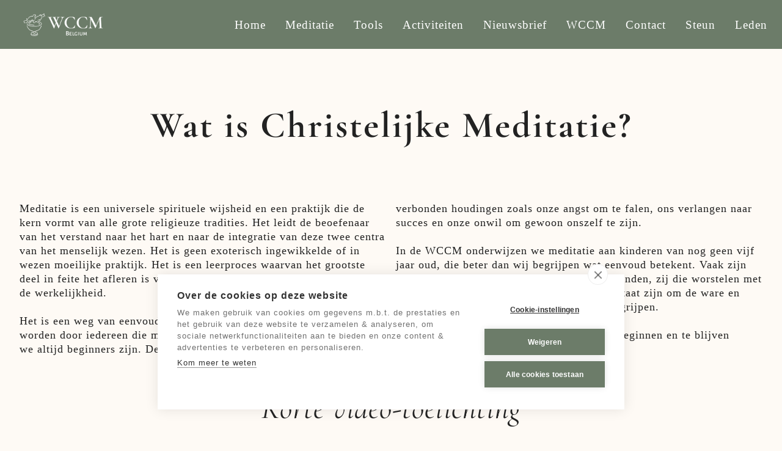

--- FILE ---
content_type: text/html; charset=UTF-8
request_url: https://www.wccmbelgium.be/meditatie
body_size: 16194
content:
<!DOCTYPE html><html lang="nl"><head><title>Meditatie - WCCM Belgium - Christelijke Meditatie België VZW</title><meta http-equiv="Content-Type" content="text/html; charset=utf-8" /><meta name="icbm" content="51.2532,4.08151" /><meta name="geo.position" content="51.2532;4.08151" /><meta name="geo.placename" content="De Klinge" /><meta property="og:title" content="Meditatie - WCCM Belgium - Christelijke Meditatie België VZW" /><meta property="og:type" content="website" /><meta property="og:locale" content="nl" /><meta property="og:image" content="https://cdn2.site-media.eu/images/1200x630/5884637/WCCM_Belgium_Logo_Vertical_Gray.png" /><meta property="og:url" content="https://www.wccmbelgium.be/meditatie" /><meta name="viewport" content="width=device-width, initial-scale=1" /><script src="https://cdn.cookiehub.eu/c2/f6bacdd7.js"></script><script type="text/javascript">
document.addEventListener("DOMContentLoaded", function(event) {
var cpm = {};
window.cookiehub.load(cpm);
});
</script><link rel="icon" type="image/png" href="https://cdn2.site-media.eu/images/16x16/5884634/favicon.png" sizes="16x16"><link rel="icon" type="image/png" href="https://cdn2.site-media.eu/images/32x32/5884634/favicon.png" sizes="32x32"><link rel="icon" type="image/png" href="https://cdn2.site-media.eu/images/96x96/5884634/favicon.png" sizes="96x96"><link rel="apple-touch-icon-precomposed" sizes="152x152" href="https://cdn2.site-media.eu/images/152x152/5884634/favicon.png"><link rel="preconnect" href="https://cdn2.site-media.eu" /><link rel="stylesheet" type="text/css" media="screen" href="/webcard/static/app.min.1768398951.css"/><link rel="stylesheet" type="text/css" media="screen" href="/css/custom.250511104256.css" id="customcss"/><link rel="canonical" href="https://www.wccmbelgium.be/meditatie"/><script>if (!webcard) var webcard={};webcard.id=340841;webcard.moduleId=2450689;webcard.culture="nl";webcard.type=2;webcard.isEdit=false;webcard.isPreview=false;webcard.isMobile=/Android|webOS|iPhone|iPad|iPod|BlackBerry/i.test(navigator.userAgent);webcard.isTouch='ontouchstart' in window || navigator.msMaxTouchPoints > 0;webcard.googleMapsEmbedApiKey='AIzaSyDoOLq_ts27g3vEog9sGYB0GJSyWBDK9gs';webcard.googleMapsApiKey='AIzaSyDHlJAK\u002D_k\u002Dxh0SsZPrpZdl1bdlsX2vd1w';webcard.apiHost='api.sitehub.io';var extraPath='';</script><link rel="preload" as="style" href="https://cdn2.site-media.eu/g/fonts/css?family=AlegreyaSans+Light:300,regular,700%7CAlegreyaSans+Regular:300,regular,700%7CAlegreyaSansSC+Medium:300,regular,700%7CPlayfair+Display:300,regular&amp;subset=latin&amp;display=swap" /><link rel="stylesheet" media="print" onload="this.media='all'" href="https://cdn2.site-media.eu/g/fonts/css?family=AlegreyaSans+Light:300,regular,700%7CAlegreyaSans+Regular:300,regular,700%7CAlegreyaSansSC+Medium:300,regular,700%7CPlayfair+Display:300,regular&amp;subset=latin&amp;display=swap" /><style>@font-face { font-family: "CormorantGaramond Bold"; font-display: swap; src: url("https://cdn1.site-media.eu/images/0/6177913/CormorantGaramond-Bold.woff2") }@font-face { font-family: "CormorantGaramond Italic"; font-display: swap; src: url("https://cdn1.site-media.eu/images/0/6177916/CormorantGaramond-Italic.woff2") }</style><style>figure{margin:0}#ed-78238882 img { width: 180px; object-position: center center; height: 100px; } #ed-78238882 { flex-basis: auto; margin: -10px 0px; text-align: center; } @media screen and (max-width: 575px) {  #ed-78238882 img { width: 130px; }} #ed-78238669 { flex-basis: auto; flex-grow: 1; } #ed-78238675 { margin: auto 1rem auto auto; } @media screen and (max-width: 975px) {  #ed-78238675 { margin: auto 1rem auto 0rem; }} #ed-78238672 { flex-grow: 1; flex-basis: auto; } #ed-78238672 > .inner { place-content: center flex-end; align-items: center; } @media screen and (max-width: 975px) {  #ed-78238672 > .inner { justify-content: flex-end; }} #ed-78239131 > .inner { justify-content: space-between; align-items: center; } #ed-78239263 .background-image-holder { background-position: center bottom; background-size: auto; } @media screen and (max-width: 975px) {  #ed-78239263 > .background-image-holder:not(.ed-lazyload) { background-image: url("https://cdn2.site-media.eu/images/976/5799854/WCCMIllustrations_Sunflowers-Green.png") !important; }} @media screen and (max-width: 575px) {  #ed-78239263 > .background-image-holder:not(.ed-lazyload) { background-image: url("https://cdn2.site-media.eu/images/576/5799854/WCCMIllustrations_Sunflowers-Green.png") !important; }} #ed-78239083 h1 { text-align: center; } #ed-78239083 h3 { text-align: center; } #ed-78239257 .space { height: 5rem; } #ed-78239272 .space { height: 3rem; } #ed-78239443 h3 { text-align: center; } #ed-78239443 h4 { text-align: center; } #ed-78239443 h2 { text-align: center; } #ed-78239446 .space { height: 2rem; } #ed-78239434 h5 { text-align: center; } #ed-78239434 h4 { text-align: center; } #ed-78239434 h3 { text-align: center; } #ed-78239455 .space { height: 1rem; } #ed-78239440 h5 { text-align: center; } #ed-78239440 h4 { text-align: center; } #ed-78239440 h3 { text-align: center; } #ed-78239461 .space { height: 1rem; } #ed-78239467 .space { height: 5rem; } #ed-78239473 { flex-basis: auto; } #ed-78239470 > .inner { place-content: center; align-items: center; } #ed-78239254 > .inner { justify-content: center; padding: 5rem 1rem 1rem; } #ed-78239113 .background-image-holder { background-position: 50% 76.7766px; background-size: cover; } #ed-78239425 > .inner { align-content: stretch; } #ed-78239428 > .inner { align-content: stretch; } #ed-78239431 > .inner { align-content: stretch; } #ed-78239476 .space { height: 5rem; } #ed-78239482 { flex-basis: auto; } #ed-78239479 { margin: 0px 0px 2rem; } #ed-78239479 > .inner { place-content: center; align-items: center; } #ed-78239077 > .inner { padding: 7rem 1rem 1rem; } #ed-78239119 h2 { text-align: center; } #ed-78239122 .space { height: 3rem; } #ed-78239419 h6 { text-align: center; } #ed-78239419 h5 { text-align: center; } #ed-78239125 .space { height: 2rem; }  #ed-78239485 .space { height: 5rem; } #ed-78239491 { flex-basis: auto; } #ed-78239488 { margin: 0px 0px 2rem; } #ed-78239488 > .inner { place-content: center; align-items: center; } #ed-78239116 > .inner { padding: 5rem 1rem 0rem; } #ed-78239281 { border-radius: 2px; } #ed-78239293 h2 { text-align: left; } #ed-78239296 hr { width: 100%; height: 2px; } #ed-78239302 hr { width: 100%; height: 2px; } #ed-78239290 > .inner { place-content: center; align-items: center; } #ed-78239305 { text-align: left; } #ed-78239305 img { width: 100%; object-position: center center; border-radius: 2px; } #ed-78239287 { border-radius: 2px; } #ed-78239287 > .inner { justify-content: space-between; align-items: stretch; padding: 1rem; } #ed-78239284 { border-radius: 2px; } #ed-78239317 img { width: 100%; border-radius: 2px; } #ed-78239323 h2 { text-align: left; } #ed-78239326 hr { width: 100%; height: 2px; } #ed-78239332 hr { width: 100%; height: 2px; } #ed-78239320 > .inner { place-content: center; align-items: center; } #ed-78239314 > .inner { justify-content: space-between; align-items: stretch; padding: 1rem; } #ed-78239347 h2 { text-align: left; } #ed-78239350 hr { width: 100%; height: 2px; } #ed-78239356 hr { width: 100%; height: 2px; } #ed-78239359 img { width: 100%; object-position: center top; border-radius: 2px; } #ed-78239359 { text-align: left; } #ed-78239341 > .inner { justify-content: space-between; align-items: stretch; padding: 1rem; } #ed-78239371 img { width: 100%; object-position: center bottom; border-radius: 2px; } #ed-78239377 h2 { text-align: left; } #ed-78239413 hr { width: 100%; height: 2px; } #ed-78239383 hr { width: 100%; height: 2px; } #ed-78239368 > .inner { justify-content: space-between; align-items: stretch; padding: 1rem; } #ed-78239398 h2 { text-align: left; } #ed-78239401 hr { width: 100%; height: 2px; } #ed-78239407 hr { width: 100%; height: 2px; } #ed-78239410 img { width: 100%; object-position: center center; border-radius: 2px; } #ed-78239410 { text-align: left; } #ed-78239392 > .inner { justify-content: space-between; align-items: stretch; padding: 1rem; } #ed-78239494 .space { height: 5rem; } #ed-78239500 { flex-basis: auto; } #ed-78239497 > .inner { place-content: center; align-items: center; } #ed-78239275 > .inner { padding: 5rem 1rem 1rem; justify-content: center; } #ed-78239416 .space { height: 3rem; } #ed-78239143 img { border-radius: 2px; } #ed-78239143 { text-align: left; } #ed-78239161 iframe { border-radius: 2px; } #ed-78239161 { flex-basis: 100%; } #ed-78239158 { max-width: 50%; } #ed-78239146 > .inner { justify-content: center; } #ed-78239164 img { border-radius: 2px; } #ed-78239164 { text-align: left; } #ed-78239221 h4 { text-align: center; } #ed-78239227 iframe { border-radius: 2px; } #ed-78239218 { max-width: 50%; } #ed-78239233 h4 { text-align: center; } #ed-78239239 { text-align: center; flex-basis: auto; } #ed-78239239 img { width: 16rem; border-radius: 2px; } #ed-78239167 > .inner { justify-content: center; } #ed-78239176 img { border-radius: 2px; } #ed-78239176 { text-align: left; } #ed-78239242 h4 { text-align: center; } #ed-78239188 img { border-radius: 2px; } #ed-78239188 { text-align: left; } #ed-78239203 img { border-radius: 2px; } #ed-78239203 { text-align: left; } #ed-78239134 > .inner { padding: 5rem 1rem; } #ed-78239080 { position: fixed; z-index: 2; }   #ed-78238894 > .inner { justify-content: center; } #ed-78238885 > .inner { align-items: flex-end; } #ed-78238690 { text-align: center; flex-basis: auto; } #ed-78238690 img { width: 12rem; } @media screen and (max-width: 975px) {  #ed-78238690 img { width: 10rem; }} @media screen and (max-width: 575px) {  #ed-78238690 img { width: 6rem; }} #ed-78238687 > .inner { justify-content: center; } @media screen and (max-width: 575px) {  #ed-78238687 { order: -1; }} #ed-78239065 > .inner { justify-content: flex-end; align-items: flex-end; } @media screen and (max-width: 575px) {  #ed-78239065 { order: -1; }} #ed-78239464 > .inner { padding: 0rem 1rem 1rem; } #ed-78239464 { position: absolute; right: 0rem; left: 0rem; } @media screen and (max-width: 575px) {  #ed-78239464 > .inner { justify-content: center; }}</style></head><body class="page-2450689 pagelayout-1 culture-nl"><div class="ed-element ed-reference ed-reference-container menu-wrapper wv-overflow_visible preset-menu-v2-border sticky" id="ed-78239131" data-reference="78238666"><div class="inner"><figure class="ed-element ed-image logo wv-light-edit" id="ed-78238882"><a href="/"><img src="https://cdn2.site-media.eu/images/960/5799769/WCCM_Belgium_Logo_Horizontal_White.png" style="object-fit: cover;" srcset="https://cdn2.site-media.eu/images/360/5799769/WCCM_Belgium_Logo_Horizontal_White.png 2x"></a></figure><nav class="ed-element ed-menu wv-custom" id="ed-78238669"><ul class="menu-level-0"><li class="wv-page-2450686-nl first"><a href="/" class="wv-page-2450686-nl first">Home</a></li><li class="wv-page-2450689-nl menu-sub active"><a href="/meditatie" class="wv-page-2450689-nl sub-trigger active">Meditatie</a><div class="sub"><ul class="sub menu-level-1"><li class="first"><a href="/meditatie#christelijke-meditatie" class="first">Christelijke Meditatie</a></li><li><a href="/meditatie#hoe-mediteren">Hoe mediteren?</a></li><li class="end"><a href="/meditatie#getuigenissen" class="last">Getuigenissen</a></li></ul></div></li><li class="wv-page-2450692-nl menu-sub"><a href="/tools" class="wv-page-2450692-nl sub-trigger">Tools</a><div class="sub"><ul class="sub menu-level-1"><li class="first"><a href="/tools#start-to-meditate" class="first">Start-To-Meditate</a></li><li><a href="/tools#366-Dagen-Mediteren">366 Dagen Mediteren</a></li><li><a href="/tools#WCCM-App">WCCM App</a></li><li class="wv-page-2450707-nl"><a href="/online" class="wv-page-2450707-nl">Online Mediteren</a></li><li class="wv-page-2450695-nl"><a href="/kinderen" class="wv-page-2450695-nl">Mediteren met kinderen</a></li><li class="wv-page-2450698-nl"><a href="/jongeren" class="wv-page-2450698-nl">Mediteren met jongeren</a></li><li class="wv-page-2450701-nl"><a href="/bronnen" class="wv-page-2450701-nl">Bronnen</a></li><li class="wv-page-2450725-nl end"><a href="/shop" class="wv-page-2450725-nl last">Bestellen</a></li></ul></div></li><li class="wv-page-2450704-nl menu-sub"><a href="/activiteiten" class="wv-page-2450704-nl sub-trigger">Activiteiten</a><div class="sub"><ul class="sub menu-level-1"><li class="first"><a target="_blank" href="/activiteiten#periodiek" class="first">Periodieke activiteiten</a></li><li><a target="_blank" href="/activiteiten#eenmalig">Eénmalige activiteiten</a></li><li class="wv-page-2450710-nl"><a href="/meditatiegroepen" class="wv-page-2450710-nl">Meditatiegroepen</a></li><li class="end"><a target="_blank" href="/activiteiten#derden" class="last">Activiteiten derden</a></li></ul></div></li><li class="wv-page-2450713-nl"><a href="/nieuws" class="wv-page-2450713-nl">Nieuwsbrief</a></li><li class="wv-page-2450716-nl"><a href="/wccm" class="wv-page-2450716-nl">WCCM</a></li><li class="wv-page-2450719-nl"><a href="/contact" class="wv-page-2450719-nl">Contact</a></li><li class="wv-page-2450722-nl"><a href="/steun" class="wv-page-2450722-nl">Steun</a></li><li class="wv-page-2450728-nl end"><a href="/leden" class="wv-page-2450728-nl last">Leden</a></li></ul></nav><div class="ed-element ed-container mobile-cont wv-overflow_visible" id="ed-78238672"><div class="inner"><figure class="ed-element ed-icon" id="ed-78238675"><a href="tel:"><svg xmlns="http://www.w3.org/2000/svg" viewBox="170 -787 659 875" data-icon="ico-phone" preserveAspectRatio="xMidYMid"><path d="M390.7 -496.7C270.4 -427.2 453.9 -83.1 585.6 -159.1L707.7 52.3C652.1 84.4 605.2 104.6 540.8 67.8 362 -34.4 165.2 -375.1 170.8 -578.3c1.9 -70.6 43.6 -98.3 97.9 -129.7 23.3 40.4 98.6 170.8 122 211.3zm50.4 -5.7c-13 7.5 -29.7 3.1 -37.3 -10l-115 -199.3c-7.5 -13 -3.1 -29.7 10 -37.3l60.5 -34.9c13 -7.5 29.7 -3.1 37.3 10L511.7 -574.6c7.5 13 3.1 29.7 -10 37.2l-60.6 35zM755.5 42.1c-13 7.5 -29.7 3.1 -37.3 -10l-115 -199.3c-7.5 -13 -3.1 -29.7 10 -37.3l60.5 -34.9c13 -7.5 29.7 -3.1 37.3 10L826.1 -30.1c7.5 13 3.1 29.7 -10 37.3l-60.6 34.9z"></path></svg></a></figure><div class="ed-element ed-html menu-trigger" id="ed-78238678"><div class="menu-trigger-box"><div class="menu-trigger-inner"></div></div></div></div></div></div></div><div class="ed-element ed-container wv-boxed full-width wv-light-edit" id="ed-78239254"><div class="background"><figure class="ed-element ed-image wv-bg" id="ed-78239263"><div class="background-image-holder ed-lazyload" style="background-image: url(&quot;data:image/svg+xml,%3Csvg%20width='800'%20viewBox='0%200%20800%20449.9437570303712'%20xmlns='http://www.w3.org/2000/svg'%3E%3Crect%20width='800'%20height='449.9437570303712'%20style='fill:%20%23F7F7F7'%20/%3E%3C/svg%3E&quot;);" data-background="url(&quot;https://cdn2.site-media.eu/images/1920/5799854/WCCMIllustrations_Sunflowers-Green.png&quot;)"></div></figure></div><div class="inner" id="christelijke-meditatie"><div class="ed-element ed-headline custom-theme wv-light-edit" id="ed-78239083"><h1><span class="color-default">Wat is Christelijke Meditatie?</span></h1></div><div class="ed-element ed-spacer" id="ed-78239257"><div class="space"></div></div><div class="ed-element ed-container wv-boxed wv-spacer wv-overflow_visible preset-text-v2-columns wv-light-edit" id="ed-78239266"><div class="inner"><div class="ed-element ed-text custom-theme text wv-light-edit" id="ed-78239269"><p>Meditatie is een universele spirituele wijsheid en een praktijk die de kern vormt van alle grote religieuze tradities. Het leidt de beoefenaar van het verstand naar het hart en naar de integratie van deze twee centra van het menselijk wezen. Het is geen exoterisch ingewikkelde of in wezen moeilijke praktijk. Het is een leerproces waarvan het grootste deel in feite het afleren is van conditionele en denkbeeldige reacties op de werkelijkheid.&nbsp;</p><p><br></p><p>Het is een weg van eenvoud, stilte en verstilling. Het kan beoefend worden door iedereen die met ernst wil beginnen. &nbsp;Al snel leren we dat we altijd beginners zijn. Deze ontdekking transformeert vele onderling verbonden houdingen zoals onze angst om te falen, ons verlangen naar succes en onze onwil om gewoon onszelf te zijn.&nbsp;</p><p><br></p><p>In de WCCM onderwijzen we meditatie aan kinderen van nog geen vijf jaar oud, die beter dan wij begrijpen wat eenvoud betekent. Vaak zijn het de jongeren, zij die zich in de marge bevinden, zij die worstelen met de problemen van het leven, die het best in staat zijn om de ware en eenvoudige wijsheid van het mediteren te begrijpen.&nbsp;</p><p><br></p><p>Zoals John Main zei: het belangrijkste is te beginnen en te blijven beginnen.</p></div></div></div><div class="ed-element ed-spacer" id="ed-78239272"><div class="space"></div></div><div class="ed-element ed-headline custom-theme" id="ed-78239443"><h2>Korte video-toelichting</h2></div><div class="ed-element ed-spacer" id="ed-78239446"><div class="space"></div></div><div class="ed-element ed-container wv-boxed wv-spacer preset-columns-two-v2-default" id="ed-78239449"><div class="inner"><div class="ed-element ed-container columns-box wv-overflow_visible" id="ed-78239452"><div class="inner"><div class="ed-element ed-headline custom-theme" id="ed-78239434"><h5>Laurence Freeman - Engelstalig</h5></div><div class="ed-element ed-spacer" id="ed-78239455"><div class="space"></div></div><div class="ed-element ed-html" id="ed-408619823"><iframe width="560" height="315" src="https://www.youtube-nocookie.com/embed/8NK1jQM-Gwk?si=0u9PD4zkDYvHcht9" title="YouTube video player" frameborder="0" allow="accelerometer; autoplay; clipboard-write; encrypted-media; gyroscope; picture-in-picture; web-share" referrerpolicy="strict-origin-when-cross-origin" allowfullscreen=""></iframe></div></div></div><div class="ed-element ed-container columns-box wv-overflow_visible" id="ed-78239458"><div class="inner"><div class="ed-element ed-headline custom-theme" id="ed-78239440"><h5>Animatiefilmpje</h5></div><div class="ed-element ed-spacer" id="ed-78239461"><div class="space"></div></div><div class="ed-element ed-html" id="ed-408621136"><iframe width="560" height="315" src="https://www.youtube-nocookie.com/embed/-Tz1S4Rc0eU?si=2OemTdbY2Ei4-Q9T" title="YouTube video player" frameborder="0" allow="accelerometer; autoplay; clipboard-write; encrypted-media; gyroscope; picture-in-picture; web-share" referrerpolicy="strict-origin-when-cross-origin" allowfullscreen=""></iframe></div></div></div></div></div><div class="ed-element ed-spacer" id="ed-78239467"><div class="space"></div></div><div class="ed-element ed-container wv-overflow_visible preset-scroll-down-v3-scroll" id="ed-78239470"><div class="inner"><div class="ed-element ed-html scroll scroll-cont" id="ed-78239473"><a href="#!next" class="wv-link-elm"><span class="icon-scroll"></span></a></div></div></div></div></div><div class="ed-element ed-container wv-boxed full-width parallax wv-light-edit" id="ed-78239077"><div class="background"><figure class="ed-element ed-image wv-bg" id="ed-78239113"><div class="background-image-holder ed-lazyload wv-bg-fixed" style="background-image: url(&quot;data:image/svg+xml,%3Csvg%20width='900'%20viewBox='0%200%20900%20601'%20xmlns='http://www.w3.org/2000/svg'%3E%3Crect%20width='900'%20height='601'%20style='fill:%20%23F7F7F7'%20/%3E%3C/svg%3E&quot;); background-position: 50% 226.411px;" data-background="url(&quot;https://cdn2.site-media.eu/images/900/5767439/Bonnevauxkapel.webp&quot;)"></div></figure></div><div class="overlay" style="background-color: transparent;"></div><div class="inner" data-parallax-amount="70"><div class="ed-element ed-container wv-boxed wv-spacer preset-columns-three-v2-default" id="ed-78239422"><div class="inner"><div class="ed-element ed-container columns-box wv-overflow_visible" id="ed-78239425"><div class="inner"><div class="ed-element ed-headline custom-theme wv-light-edit" id="ed-78239086"><h5><span class="color-user-1">Het is eenvoudig ...</span></h5></div><div class="ed-element ed-text custom-theme wv-light-edit" id="ed-78239092"><p><span class="color-user-1">Mediteren is een levenskunst. Ook al beginnen mensen eraan om zich te leren ontspannen, te concentreren of stress te reduceren, gaandeweg ontdekken ze dat mediteren veel meer is. Het is eenvoudig worden, met aandacht leven, je mantra zeggen en niets verwachten, in het nu-moment zijn, ...</span></p></div></div></div><div class="ed-element ed-container columns-box wv-overflow_visible" id="ed-78239428"><div class="inner"><div class="ed-element ed-headline custom-theme wv-light-edit" id="ed-78239095"><h5><span class="color-user-1">... Maar niet gemakkelijk</span></h5></div><div class="ed-element ed-text custom-theme wv-light-edit" id="ed-78239101"><p><span class="color-user-1">Mediteren kan je leren. Je bent op een pelgrimstocht en dat vraagt enige discipline. Allerlei mensen met ervaring kunnen je aanmoedigen om vol te houden.</span></p></div></div></div><div class="ed-element ed-container columns-box wv-overflow_visible" id="ed-78239431"><div class="inner"><div class="ed-element ed-headline custom-theme wv-light-edit" id="ed-78239104"><h5><span class="color-user-1">Mediteer... en Leef</span></h5></div><div class="ed-element ed-text custom-theme wv-light-edit" id="ed-78239110"><p><span class="color-user-1">Mediteren doet je intenser leven. De kunst van het aandachtig leven maakt je liefdevoller. Dat is de enige maatstaf waaraan je kan meten of je meditatiepraktijk echt is. En de mensen die met je samenleven zullen het aan je merken. Want de vruchten van de Geest worden je zomaar in de schoot geworpen: liefde, vrede, geduld, ... &nbsp;Christelijke meditatie doet je volop leven!</span></p></div></div></div></div></div><div class="ed-element ed-spacer" id="ed-78239476"><div class="space"></div></div><div class="ed-element ed-container wv-overflow_visible preset-scroll-down-v3-scrolldb" id="ed-78239479"><div class="inner"><div class="ed-element ed-html scroll scroll-cont" id="ed-78239482"><a href="#!next" class="wv-link-elm"><span class="icon-scroll"></span></a></div></div></div></div></div><div class="ed-element ed-container wv-boxed wv-light-edit bg-primary" id="ed-78239116"><div class="inner" id="hoe-mediteren"><div class="ed-element ed-headline custom-theme wv-light-edit" id="ed-78239119"><h2><span class="color-user-1">Hoe mediteren?</span></h2></div><div class="ed-element ed-spacer" id="ed-78239122"><div class="space"></div></div><div class="ed-element ed-headline custom-theme wv-light-edit" id="ed-78239419"><h6><span class="color-user-1">Open voor alle manieren van wijsheid en rechtstreeks puttend uit de vroegchristelijke leer vatte John Main de praktijk op deze eenvoudige manier samen:</span></h6></div><div class="ed-element ed-spacer" id="ed-78239125"><div class="space"></div></div><div class="ed-element ed-text custom-theme wv-light-edit" id="ed-78239128"><p style="text-align: center;"><span class="color-user-1"><em><span style="font-size: 18px;">Ga zitten.</span></em></span></p><p style="text-align: center;"><span style="font-size: 18px;"><span class="color-user-1"><em>Zit stil met rechte rug.</em></span></span></p><p style="text-align: center;"><span style="font-size: 18px;"><span class="color-user-1"><em>Sluit je ogen lichtjes.</em></span></span></p><p style="text-align: center;"><span style="font-size: 18px;"><span class="color-user-1"><em>Begin dan innerlijk, in stilte, één enkel woord te reciteren - een gebedswoord of mantra.</em></span></span></p><p style="text-align: center;"><span style="font-size: 18px;"><span class="color-user-1"><em>Wij bevelen het oude christelijke gebedswoord "Maranatha" aan.</em></span></span></p><p style="text-align: center;"><span style="font-size: 18px;"><span class="color-user-1"><em>Zeg het als vier gelijke lettergrepen.</em></span></span></p><p style="text-align: center;"><span style="font-size: 18px;"><span class="color-user-1"><em>Adem normaal en geef je volledige aandacht aan het woord terwijl je het zegt,</em></span></span></p><p style="text-align: center;"><span style="font-size: 18px;"><span class="color-user-1"><em>stil, zacht, trouw en - bovenal - eenvoudig.</em></span></span></p><p style="text-align: center;"><span style="font-size: 18px;"><span class="color-user-1"><br></span></span></p><p style="text-align: center;"><span style="font-size: 18px;"><span class="color-user-1"><em>De essentie van meditatie is eenvoud.</em></span></span></p><p style="text-align: center;"><span style="font-size: 18px;"><span class="color-user-1"><br></span></span></p><p style="text-align: center;"><span style="font-size: 18px;"><span class="color-user-1"><em>Blijf bij hetzelfde woord gedurende de hele meditatie en in elke meditatie van dag tot dag.</em></span></span></p><p style="text-align: center;"><span style="font-size: 18px;"><span class="color-user-1"><em>Visualiseer niet, maar luister naar het woord, zoals je het zegt.</em></span></span></p><p style="text-align: center;"><span style="font-size: 18px;"><span class="color-user-1"><em>Laat alle gedachten (zelfs goede gedachten), beelden en andere woorden los.</em></span></span></p><p style="text-align: center;"><span style="font-size: 18px;"><span class="color-user-1"><em>Vecht niet tegen je afleidingen:</em></span></span></p><p style="text-align: center;"><span style="font-size: 18px;"><span class="color-user-1"><em>laat ze gaan door jouw woord trouw, zacht en aandachtig te zeggen,</em></span></span></p><p style="text-align: center;"><span style="font-size: 18px;"><span class="color-user-1"><em>en ernaar terug te keren zodra je je</em><em>&nbsp;realiseert dat je bent gestopt</em></span></span></p><p style="text-align: center;"><span style="font-size: 18px;"><span class="color-user-1"><em>met het zeggen ervan of wanneer je aandacht afdwaalt.</em></span></span></p><p style="text-align: center;"><span style="font-size: 18px;"><span class="color-user-1"><br></span></span></p><p style="text-align: center;"><span style="font-size: 18px;"><span class="color-user-1"><em>Mediteer twee keer per dag, 's morgens en 's avonds, gedurende 20 tot 30 minuten.</em></span></span></p><p style="text-align: center;"><span style="font-size: 18px;"><span class="color-user-1"><em>Het kan enige tijd duren om deze discipline te ontwikkelen en de steun van een traditie en gemeenschap is altijd nuttig.</em></span></span></p><p style="text-align: center;"><span style="font-size: 18px;"><span class="color-user-1"><em><br></em></span></span></p><p style="text-align: center;"><span class="color-user-1"><strong><span style="font-size: 18px;">John Main</span></strong></span></p></div><div class="ed-element ed-spacer" id="ed-78239485"><div class="space"></div></div><div class="ed-element ed-container wv-overflow_visible preset-scroll-down-v3-scrolldb" id="ed-78239488"><div class="inner"><div class="ed-element ed-html scroll scroll-cont" id="ed-78239491"><a href="#!next" class="wv-link-elm"><span class="icon-scroll"></span></a></div></div></div></div></div><div class="ed-element ed-container wv-boxed wv-light-edit" id="ed-78239275"><div class="inner"><div class="ed-element ed-container accordion wv-boxed wv-spacer wv-light-edit preset-accordion-accordion-meditatie" id="ed-78239278"><div class="inner"><div class="ed-element ed-headline custom-theme accordion-trigger wv-light-edit" id="ed-78239281"><h3 class="center"><a class="wv-link-elm active" href="#!next" style="border-style: solid;">Stilte</a></h3></div><div class="ed-element ed-container accordion-content wv-light-edit" style="padding-top: 0px; margin-top: 0px; padding-bottom: 0px; margin-bottom: 3.2px;" id="ed-78239284" data-animation="{&quot;type&quot;:&quot;slide&quot;,&quot;initial&quot;:&quot;hide&quot;,&quot;keepHeight&quot;:false,&quot;duration&quot;:&quot;0.5s&quot;,&quot;delay&quot;:&quot;0s&quot;,&quot;overlay&quot;:{&quot;width&quot;:&quot;auto&quot;},&quot;trigger&quot;:&quot;&quot;,&quot;group&quot;:{&quot;name&quot;:&quot;accordion2&quot;,&quot;behavior&quot;:{&quot;show&quot;:&quot;hide&quot;,&quot;hide&quot;:&quot;hide&quot;}}}"><div class="inner"><div class="ed-element ed-container flex-align-items-stretch flex-justify-content-space-between wv-boxed preset-about-with-image-boxed wv-light-edit" id="ed-78239287"><div class="inner"><div class="ed-element ed-container about-with-image-box flex-justify-content-center flex-align-items-center flex-align-content-center wv-light-edit" id="ed-78239290"><div class="inner"><div class="ed-element ed-headline custom-theme wv-light-edit" id="ed-78239293"><h3><span class="color-user-1">Stil. Roerloos. Eenvoud.</span></h3></div><div class="ed-element ed-separator" id="ed-78239296"><hr class="bg-secondary"></div><div class="ed-element ed-text custom-theme wv-light-edit" id="ed-78239299"><p>Stilte betekent gedachten loslaten. Stilte betekent het loslaten van verlangens. Eenvoud betekent het loslaten van zelf-analyse. (Eenvoudig is niet gemakkelijk.)</p><p>&nbsp;</p><p>Mediteer twee keer per dag, elke dag. De dagelijkse praktijk kan enige tijd duren om te ontwikkelen. Wees geduldig. Als je het opgeeft, begin dan opnieuw. Je zult merken dat een wekelijkse meditatiegroep en een band met een gemeenschap je kunnen helpen deze discipline te ontwikkelen.&nbsp;</p><p><br></p><p>Het is steeds meer een discipline dan een techniek. Ervaring is de leraar en zo kunnen de voordelen en vruchten van meditatie je geest en alle aspecten van je leven doordringen.</p><p><br></p><p>Meditatie heeft het vermogen om de gemeenschappelijke grond te openen tussen alle culturen en religies van vandaag. En toch kunnen we authentiek spreken van 'christelijke meditatie'.</p></div><div class="ed-element ed-separator" id="ed-78239302"><hr class="bg-secondary"></div></div></div><figure class="ed-element ed-image about-with-image-image" style="
  /* text-align: center; */
  width: 30%;
" id="ed-78239305"><img src="data:image/svg+xml,%3Csvg%20width='600'%20viewBox='0%200%20600%20624'%20xmlns='http://www.w3.org/2000/svg'%3E%3Crect%20width='600'%20height='624'%20style='fill:%20%23F7F7F7'%20/%3E%3C/svg%3E" alt="" data-src="https://cdn2.site-media.eu/images/600/5773292/meditatiestil.webp" class="ed-lazyload" style="object-fit: cover;" data-srcset="https://cdn2.site-media.eu/images/576/5773292/meditatiestil.webp 576w, https://cdn2.site-media.eu/images/600/5773292/meditatiestil.webp 600w" srcset="https://cdn2.site-media.eu/images/576/5773292/meditatiestil.webp 576w, https://cdn2.site-media.eu/images/600/5773292/meditatiestil.webp 600w"></figure></div></div></div></div><div class="ed-element ed-headline custom-theme accordion-trigger wv-light-edit" id="ed-78239308"><h3 class="center"><a class="wv-link-elm active" href="#!next" style="border-style: solid;">Elementen</a></h3></div><div class="ed-element ed-container accordion-content wv-light-edit" id="ed-78239311" data-animation="{&quot;type&quot;:&quot;slide&quot;,&quot;initial&quot;:&quot;hide&quot;,&quot;keepHeight&quot;:false,&quot;duration&quot;:&quot;0.5s&quot;,&quot;delay&quot;:&quot;0s&quot;,&quot;overlay&quot;:{&quot;width&quot;:&quot;auto&quot;},&quot;trigger&quot;:&quot;&quot;,&quot;group&quot;:{&quot;name&quot;:&quot;accordion2&quot;,&quot;behavior&quot;:{&quot;show&quot;:&quot;hide&quot;,&quot;hide&quot;:&quot;hide&quot;}}}"><div class="inner"><div class="ed-element ed-container flex-align-items-stretch flex-justify-content-space-between wv-boxed wv-spacer preset-about-with-image-boxed wv-light-edit" id="ed-78239314"><div class="inner"><figure class="ed-element ed-image about-with-image-image" style="
  /* text-align: center; */
  width: 30%;
" id="ed-78239317"><img src="data:image/svg+xml,%3Csvg%20width='768'%20viewBox='0%200%20768%201024'%20xmlns='http://www.w3.org/2000/svg'%3E%3Crect%20width='768'%20height='1024'%20style='fill:%20%23F7F7F7'%20/%3E%3C/svg%3E" alt="" style="object-fit: cover;" data-src="https://cdn2.site-media.eu/images/768/5773294/meditatieelementen.webp" class="ed-lazyload" data-srcset="https://cdn2.site-media.eu/images/576/5773294/meditatieelementen.webp 576w, https://cdn2.site-media.eu/images/768/5773294/meditatieelementen.webp 768w" srcset="https://cdn2.site-media.eu/images/576/5773294/meditatieelementen.webp 576w, https://cdn2.site-media.eu/images/768/5773294/meditatieelementen.webp 768w"></figure><div class="ed-element ed-container about-with-image-box flex-justify-content-center flex-align-items-center flex-align-content-center wv-light-edit" id="ed-78239320"><div class="inner"><div class="ed-element ed-headline custom-theme wv-light-edit" id="ed-78239323"><h3><span class="color-user-1">De Elementen</span></h3></div><div class="ed-element ed-separator" id="ed-78239326"><hr class="bg-secondary"></div><div class="ed-element ed-text custom-theme wv-light-edit" id="ed-78239329"><p>Wat zijn de elementen van Christelijke Meditatie?</p><p><br></p><p>Ten eerste, het geloof waarmee je mediteert - een gevoel van persoonlijke verbondenheid met Jezus.</p><p><br></p><p>Ten tweede, de historische bijbelse en theologische traditie waarin we mediteren.</p><p><br></p><p>Ten derde, het gemeenschapsgevoel waartoe het leidt: Als twee of drie samen bidden in mijn naam, ben ik in hun midden.</p><p><br></p><p>Ten vierde, de andere middelen waardoor ons geestelijk leven gevoed wordt: de andere verrijkende vormen van gebed zoals de Schrift, de sacramenten en de eredienst. Meditatie komt niet in de plaats van andere vormen van gebed. Integendeel, het doet hun betekenis herleven.</p><p><br></p><p>Tenslotte - maar dit is centraal voor elk begrip van meditatie - mediteren we om de aandacht van onszelf af te leiden. (Jezus zei: 'laat jezelf achter').&nbsp;</p><p><br></p><p>Het is dan ook niet verwonderlijk dat we merken dat we liefdevollere mensen worden als gevolg van mediteren. We zien dit gebeuren in al onze relaties, in ons werk en in een verdiepende empathie en compassie voor mensen in nood.</p></div><div class="ed-element ed-separator" id="ed-78239332"><hr class="bg-secondary"></div></div></div></div></div></div></div><div class="ed-element ed-headline custom-theme accordion-trigger wv-light-edit" id="ed-78239335"><h3 class="center "><a class="wv-link-elm active" href="#!next" style="border-style: solid;">In Gemeenschap</a></h3></div><div class="ed-element ed-container accordion-content wv-light-edit" style="padding-top: 0px; margin-top: 0px; padding-bottom: 0px; margin-bottom: 3.2px;" id="ed-78239338" data-animation="{&quot;type&quot;:&quot;slide&quot;,&quot;initial&quot;:&quot;show&quot;,&quot;keepHeight&quot;:false,&quot;duration&quot;:&quot;0.5s&quot;,&quot;delay&quot;:&quot;0s&quot;,&quot;overlay&quot;:{&quot;width&quot;:&quot;auto&quot;},&quot;trigger&quot;:&quot;&quot;,&quot;group&quot;:{&quot;name&quot;:&quot;accordion2&quot;,&quot;behavior&quot;:{&quot;show&quot;:&quot;hide&quot;,&quot;hide&quot;:&quot;hide&quot;}}}"><div class="inner"><div class="ed-element ed-container flex-align-items-stretch flex-justify-content-space-between wv-boxed wv-spacer preset-about-with-image-boxed wv-light-edit" id="ed-78239341"><div class="inner"><div class="ed-element ed-container about-with-image-box flex-justify-content-center flex-align-items-center flex-align-content-center wv-light-edit" id="ed-78239344"><div class="inner"><div class="ed-element ed-headline custom-theme wv-light-edit" id="ed-78239347"><h3><span class="color-user-1">Alleen of in Gemeenschap</span></h3></div><div class="ed-element ed-separator" id="ed-78239350"><hr class="bg-secondary"></div><div class="ed-element ed-text custom-theme wv-light-edit" id="ed-78239353"><p>Mediteren doe je zowel alleen als in gemeenschap.</p><p><br></p><p>Je kunt hier in contact komen met anderen die mediteren en zo je reis verdiepen en verrijken. Er is zoveel te leren over deze traditie om ons te stimuleren en te verlichten.&nbsp;</p><p><br></p><p>De WCCM helpt de nieuwe mediterende zijn weg te vinden in een levende en gastvrije traditie. De basis van meditatie is niet erover lezen, maar persoonlijke oefening die ons ertoe brengt onszelf te zien in anderen en anderen in onszelf. Zoals Johannes Cassianus in de 4e eeuw zei: "ervaring is de leraar". Deze 'ervaring' is de Geest.&nbsp;</p><p>&nbsp;</p><p>De grote uitdaging voor ons om te leren mediteren is de eenvoud ervan. Niets inspireert mensen van alle leeftijden en culturen meer om te mediteren dan te beseffen hoe natuurlijk en direct kinderen dit leren. Ze leren mediteren en gaan van deze praktijk houden in hun leven.&nbsp;</p></div><div class="ed-element ed-separator" id="ed-78239356"><hr class="bg-secondary"></div></div></div><figure class="ed-element ed-image about-with-image-image" style="
  /* text-align: center; */
  width: 30%;
" id="ed-78239359"><img src="data:image/svg+xml,%3Csvg%20width='700'%20viewBox='0%200%20700%201050'%20xmlns='http://www.w3.org/2000/svg'%3E%3Crect%20width='700'%20height='1050'%20style='fill:%20%23F7F7F7'%20/%3E%3C/svg%3E" alt="" style="object-fit: cover;" data-src="https://cdn2.site-media.eu/images/700/5773297/meditatiegemeenschap.webp" class="ed-lazyload" data-srcset="https://cdn2.site-media.eu/images/576/5773297/meditatiegemeenschap.webp 576w, https://cdn2.site-media.eu/images/700/5773297/meditatiegemeenschap.webp 700w" srcset="https://cdn2.site-media.eu/images/576/5773297/meditatiegemeenschap.webp 576w, https://cdn2.site-media.eu/images/700/5773297/meditatiegemeenschap.webp 700w"></figure></div></div></div></div><div class="ed-element ed-headline custom-theme accordion-trigger wv-light-edit" id="ed-78239362"><h3 class="center "><a class="wv-link-elm active" href="#!next" style="border-style: solid;">Openingsgebed</a></h3></div><div class="ed-element ed-container accordion-content wv-light-edit" id="ed-78239365" data-animation="{&quot;type&quot;:&quot;slide&quot;,&quot;initial&quot;:&quot;hide&quot;,&quot;keepHeight&quot;:false,&quot;duration&quot;:&quot;0.5s&quot;,&quot;delay&quot;:&quot;0s&quot;,&quot;overlay&quot;:{&quot;width&quot;:&quot;auto&quot;},&quot;trigger&quot;:&quot;&quot;,&quot;group&quot;:{&quot;name&quot;:&quot;accordion2&quot;,&quot;behavior&quot;:{&quot;show&quot;:&quot;hide&quot;,&quot;hide&quot;:&quot;hide&quot;}}}"><div class="inner"><div class="ed-element ed-container flex-align-items-stretch flex-justify-content-space-between wv-boxed wv-spacer preset-about-with-image-boxed wv-light-edit" id="ed-78239368"><div class="inner"><figure class="ed-element ed-image about-with-image-image" style="
  /* text-align: center; */
  width: 30%;
" id="ed-78239371"><img src="data:image/svg+xml,%3Csvg%20width='700'%20viewBox='0%200%20700%20525'%20xmlns='http://www.w3.org/2000/svg'%3E%3Crect%20width='700'%20height='525'%20style='fill:%20%23F7F7F7'%20/%3E%3C/svg%3E" alt="" style="object-fit: cover;" data-src="https://cdn2.site-media.eu/images/700/5773301/boom.webp" class="ed-lazyload" data-srcset="https://cdn2.site-media.eu/images/576/5773301/boom.webp 576w, https://cdn2.site-media.eu/images/700/5773301/boom.webp 700w" srcset="https://cdn2.site-media.eu/images/576/5773301/boom.webp 576w, https://cdn2.site-media.eu/images/700/5773301/boom.webp 700w"></figure><div class="ed-element ed-container about-with-image-box flex-justify-content-center flex-align-items-center flex-align-content-center wv-light-edit" id="ed-78239374"><div class="inner"><div class="ed-element ed-headline custom-theme wv-light-edit" id="ed-78239377"><h3><span class="color-user-1">Openingsgebed</span></h3></div><div class="ed-element ed-separator" id="ed-78239413"><hr class="bg-secondary"></div><div class="ed-element ed-text custom-theme wv-light-edit" id="ed-78239380"><p>Een openingsgebed door John Main.</p><p><br></p><p>Hemelse Vader, open onze harten voor de stille aanwezigheid van de geest van uw Zoon.&nbsp;</p><p>Leid ons in die mysterieuze stilte waar uw liefde wordt geopenbaard aan allen die roepen:&nbsp;</p><p><br></p><p>'Maranatha...Kom, Heer Jezus.</p></div><div class="ed-element ed-separator" id="ed-78239383"><hr class="bg-secondary"></div></div></div></div></div></div></div><div class="ed-element ed-headline custom-theme accordion-trigger wv-light-edit" id="ed-78239386"><h3 class="center "><a class="wv-link-elm active" href="#!next" style="border-style: solid;">Afsluitgebed</a></h3></div><div class="ed-element ed-container accordion-content wv-light-edit" id="ed-78239389" data-animation="{&quot;type&quot;:&quot;slide&quot;,&quot;initial&quot;:&quot;hide&quot;,&quot;keepHeight&quot;:false,&quot;duration&quot;:&quot;0.5s&quot;,&quot;delay&quot;:&quot;0s&quot;,&quot;overlay&quot;:{&quot;width&quot;:&quot;auto&quot;},&quot;trigger&quot;:&quot;&quot;,&quot;group&quot;:{&quot;name&quot;:&quot;accordion2&quot;,&quot;behavior&quot;:{&quot;show&quot;:&quot;hide&quot;,&quot;hide&quot;:&quot;hide&quot;}}}"><div class="inner"><div class="ed-element ed-container flex-align-items-stretch flex-justify-content-space-between wv-boxed wv-spacer preset-about-with-image-boxed wv-light-edit" id="ed-78239392"><div class="inner"><div class="ed-element ed-container about-with-image-box flex-justify-content-center flex-align-items-center flex-align-content-center wv-light-edit" id="ed-78239395"><div class="inner"><div class="ed-element ed-headline custom-theme wv-light-edit" id="ed-78239398"><h3><span class="color-user-1">Afsluitgebed</span></h3></div><div class="ed-element ed-separator" id="ed-78239401"><hr class="bg-secondary"></div><div class="ed-element ed-text custom-theme wv-light-edit" id="ed-78239404"><p>Een afsluitend gebed door Laurence Freeman.</p><p><br></p><p>Moge deze groep een waar spiritueel thuis zijn voor de zoekende, een vriend voor de eenzame, een gids voor wie verdwaald is. &nbsp;</p><p><br></p><p>Moge zij die hier bidden gesterkt worden door de &nbsp;Heilige Geest om allen te dienen &nbsp;en te ontvangen als waren ze Christus zelf. &nbsp;</p><p><br></p><p>Moge in de stilte van deze ruimte de Kracht vrijkomen die aan het lijden, het geweld en de verwarring van de wereld, troost biedt en de menselijke geest vernieuwt en verheft.</p><p><br></p><p>Moge deze stilte de kracht hebben om de harten van mannen en vrouwen te openen voor Gods visie en zo voor elkaar, in liefde en vrede, gerechtigheid en &nbsp;menselijke waardigheid. &nbsp;</p><p><br></p><p>Moge de schoonheid van het Goddelijk Leven deze groep en de harten van allen die hier bidden met vreugdevolle hoop vervullen. &nbsp;</p><p><br></p><p>Mogen allen die hier komen, gebukt onder de problemen van de mensheid, dankbaar vertrekken voor het wonder van het menselijk leven.</p><p><br></p><p>We bidden door Christus onze Heer. Amen.</p></div><div class="ed-element ed-separator" id="ed-78239407"><hr class="bg-secondary"></div></div></div><figure class="ed-element ed-image about-with-image-image" style="
  /* text-align: center; */
  width: 30%;
" id="ed-78239410"><img src="data:image/svg+xml,%3Csvg%20width='768'%20viewBox='0%200%20768%201024'%20xmlns='http://www.w3.org/2000/svg'%3E%3Crect%20width='768'%20height='1024'%20style='fill:%20%23F7F7F7'%20/%3E%3C/svg%3E" alt="" style="object-fit: cover;" data-src="https://cdn2.site-media.eu/images/768/5773304/raamgebed.webp" class="ed-lazyload" data-srcset="https://cdn2.site-media.eu/images/576/5773304/raamgebed.webp 576w, https://cdn2.site-media.eu/images/768/5773304/raamgebed.webp 768w" srcset="https://cdn2.site-media.eu/images/576/5773304/raamgebed.webp 576w, https://cdn2.site-media.eu/images/768/5773304/raamgebed.webp 768w"></figure></div></div></div></div></div></div><div class="ed-element ed-spacer" id="ed-78239494"><div class="space"></div></div><div class="ed-element ed-container wv-overflow_visible preset-scroll-down-v3-scroll" id="ed-78239497"><div class="inner"><div class="ed-element ed-html scroll scroll-cont" id="ed-78239500"><a href="#!next" class="wv-link-elm"><span class="icon-scroll"></span></a></div></div></div></div></div><div class="ed-element ed-container wv-boxed backgroundgray wv-light-edit full-width bg-primary" id="ed-78239134"><div class="inner" id="getuigenissen"><div class="ed-element ed-headline custom-theme wv-light-edit" id="ed-78239137"><h2 class="center"><span class="color-user-1">Getuigenissen</span></h2></div><div class="ed-element ed-spacer" id="ed-78239416"><div class="space"></div></div><div class="ed-element ed-container wv-boxed wv-spacer preset-image-accordion wv-light-edit" id="ed-78239140"><div class="inner"><figure class="ed-element ed-image image-accordion-trigger" id="ed-78239143"><a href="#!next" class="wv-link-elm active"><img src="data:image/svg+xml,%3Csvg%20width='800'%20viewBox='0%200%20800%20547.2072072072073'%20xmlns='http://www.w3.org/2000/svg'%3E%3Crect%20width='800'%20height='547.2072072072073'%20style='fill:%20%23F7F7F7'%20/%3E%3C/svg%3E" alt="" data-src="https://cdn2.site-media.eu/images/800%2C738x505%2B30%2B0/5774443/ChristelGeeraerts.webp" class="ed-lazyload" data-srcset="https://cdn2.site-media.eu/images/576%2C738x505%2B30%2B0/5774443/ChristelGeeraerts.webp 576w, https://cdn2.site-media.eu/images/800%2C738x505%2B30%2B0/5774443/ChristelGeeraerts.webp 800w" srcset="https://cdn2.site-media.eu/images/576%2C738x505%2B30%2B0/5774443/ChristelGeeraerts.webp 576w, https://cdn2.site-media.eu/images/800%2C738x505%2B30%2B0/5774443/ChristelGeeraerts.webp 800w"><br><span><p style="text-align: center;">Christel Geeraerts</p></span></a></figure><div class="ed-element ed-container image-accordion-content wv-light-edit" id="ed-78239146" data-animation="{&quot;type&quot;:&quot;slide&quot;,&quot;initial&quot;:&quot;hide&quot;,&quot;keepHeight&quot;:false,&quot;duration&quot;:&quot;0.5s&quot;,&quot;delay&quot;:&quot;0s&quot;,&quot;overlay&quot;:{&quot;width&quot;:&quot;auto&quot;},&quot;trigger&quot;:&quot;&quot;,&quot;group&quot;:{&quot;name&quot;:&quot;leistungen&quot;,&quot;behavior&quot;:{&quot;show&quot;:&quot;hide&quot;,&quot;hide&quot;:&quot;hide&quot;}}}"><div class="inner"><div class="ed-element ed-headline custom-theme wv-light-edit" id="ed-78239149"><h3 class="center">Getuigenis Christel Geeraerts</h3></div><div class="ed-element ed-text custom-theme wv-light-edit" id="ed-78239152"><p style="text-align: center;">Ontmoetingsdag 22 april 2019, Christel getuigt over haar weg met mediatie.</p></div><div class="ed-element ed-spacer" id="ed-78239155"><div style="height: 1rem;" class="space"></div></div><div class="ed-element ed-container wv-light-edit contbutton" id="ed-78239158"><div class="inner"><div class="ed-element ed-youtube ar16_9 lazy-load" id="ed-78239161">
                <div class="iframe-holder">
                    <iframe frameborder="0" allowfullscreen="" data-consent="analytics/loaded" data-src="https://www.youtube.com/embed/mDZQK3-BTi8?rel=0&amp;autoplay=1" style="display: none;" src="about:blank"></iframe>
                </div>
            </div></div></div></div></div><figure class="ed-element ed-image image-accordion-trigger" id="ed-78239164"><a href="#!next" class="wv-link-elm active"><img src="data:image/svg+xml,%3Csvg%20width='550'%20viewBox='0%200%20550%20376.50154004106776'%20xmlns='http://www.w3.org/2000/svg'%3E%3Crect%20width='550'%20height='376.50154004106776'%20style='fill:%20%23F7F7F7'%20/%3E%3C/svg%3E" alt="" data-src="https://cdn2.site-media.eu/images/550%2C550x376%2B0%2B18/5774522/AnnDepuydt.webp" class="ed-lazyload"><br><span><p style="text-align: center;">Ann Depuydt</p></span></a></figure><div class="ed-element ed-container image-accordion-content wv-light-edit" id="ed-78239167" data-animation="{&quot;type&quot;:&quot;slide&quot;,&quot;initial&quot;:&quot;hide&quot;,&quot;keepHeight&quot;:false,&quot;duration&quot;:&quot;0.5s&quot;,&quot;delay&quot;:&quot;0s&quot;,&quot;overlay&quot;:{&quot;width&quot;:&quot;auto&quot;},&quot;trigger&quot;:&quot;&quot;,&quot;group&quot;:{&quot;name&quot;:&quot;leistungen&quot;,&quot;behavior&quot;:{&quot;show&quot;:&quot;hide&quot;,&quot;hide&quot;:&quot;hide&quot;}}}"><div class="inner"><div class="ed-element ed-headline custom-theme wv-light-edit" id="ed-78239170"><h3 class="center">Ann Depuydt getuigt en schreef een boek</h3></div><div class="ed-element ed-spacer" id="ed-78239173"><div style="height: 1rem;" class="space"></div></div><div class="ed-element ed-headline custom-theme wv-light-edit" id="ed-78239221"><h4>Ontmoetingsdag 17 april 2017</h4></div><div class="ed-element ed-spacer" id="ed-78239224"><div style="height: 1rem;" class="space"></div></div><div class="ed-element ed-container wv-light-edit contbutton" id="ed-78239218"><div class="inner"><div class="ed-element ed-youtube ar16_9 lazy-load" id="ed-78239227">
                <div class="iframe-holder">
                    <iframe frameborder="0" allowfullscreen="" data-consent="analytics/loaded" data-src="https://www.youtube.com/embed/Bu8762qpGow?rel=0&amp;autoplay=1" style="display: none;" src="about:blank"></iframe>
                </div>
            </div></div></div><div class="ed-element ed-spacer" id="ed-78239230"><div style="height: 1rem;" class="space"></div></div><div class="ed-element ed-headline custom-theme wv-light-edit" id="ed-78239233"><h4>Spiritualiteit voor Rationele Mensen</h4></div><div class="ed-element ed-spacer" id="ed-78239236"><div style="height: 1rem;" class="space"></div></div><figure class="ed-element ed-image multishadow2" id="ed-78239239"><img src="data:image/svg+xml,%3Csvg%20width='799'%20viewBox='0%200%20799%201200'%20xmlns='http://www.w3.org/2000/svg'%3E%3Crect%20width='799'%20height='1200'%20style='fill:%20%23F7F7F7'%20/%3E%3C/svg%3E" alt="" data-src="https://cdn2.site-media.eu/images/799/5774527/boekAnnDepuydt.webp" class="ed-lazyload" data-srcset="https://cdn2.site-media.eu/images/576/5774527/boekAnnDepuydt.webp 576w, https://cdn2.site-media.eu/images/799/5774527/boekAnnDepuydt.webp 799w" srcset="https://cdn2.site-media.eu/images/576/5774527/boekAnnDepuydt.webp 576w, https://cdn2.site-media.eu/images/799/5774527/boekAnnDepuydt.webp 799w"></figure></div></div><figure class="ed-element ed-image image-accordion-trigger" id="ed-78239176"><a href="#!next" class="wv-link-elm active"><img src="data:image/svg+xml,%3Csvg%20width='683'%20viewBox='0%200%20683%20467.6098921532168'%20xmlns='http://www.w3.org/2000/svg'%3E%3Crect%20width='683'%20height='467.6098921532168'%20style='fill:%20%23F7F7F7'%20/%3E%3C/svg%3E" alt="" data-src="https://cdn2.site-media.eu/images/683%2C683x467%2B0%2B59/5774996/angelenechan.webp" class="ed-lazyload" data-srcset="https://cdn2.site-media.eu/images/576%2C683x467%2B0%2B59/5774996/angelenechan.webp 576w, https://cdn2.site-media.eu/images/683%2C683x467%2B0%2B59/5774996/angelenechan.webp 683w" srcset="https://cdn2.site-media.eu/images/576%2C683x467%2B0%2B59/5774996/angelenechan.webp 576w, https://cdn2.site-media.eu/images/683%2C683x467%2B0%2B59/5774996/angelenechan.webp 683w"><br><span><p style="text-align: center;">Angele Chan</p></span></a></figure><div class="ed-element ed-container image-accordion-content wv-light-edit" id="ed-78239179" data-animation="{&quot;type&quot;:&quot;slide&quot;,&quot;initial&quot;:&quot;hide&quot;,&quot;keepHeight&quot;:false,&quot;duration&quot;:&quot;0.5s&quot;,&quot;delay&quot;:&quot;0s&quot;,&quot;overlay&quot;:{&quot;width&quot;:&quot;auto&quot;},&quot;trigger&quot;:&quot;&quot;,&quot;group&quot;:{&quot;name&quot;:&quot;leistungen&quot;,&quot;behavior&quot;:{&quot;show&quot;:&quot;hide&quot;,&quot;hide&quot;:&quot;hide&quot;}}}"><div class="inner"><div class="ed-element ed-headline custom-theme wv-light-edit" id="ed-78239182"><h3 class="center">Angelene Chan in 'InFocus Series' WCCM</h3></div><div class="ed-element ed-spacer" id="ed-78239185"><div style="height: 1rem;" class="space"></div></div><div class="ed-element ed-headline custom-theme wv-light-edit" id="ed-78239242"><h4>Angelene Chan - CEO van een internationaal architectenbureau in Singapore<br>1 mei 2020</h4></div><div class="ed-element ed-spacer" id="ed-78239245"><div style="height: 1rem;" class="space"></div></div><div class="ed-element ed-container wv-boxed wv-spacer wv-overflow_visible preset-text-v2-columns wv-light-edit" id="ed-78239248"><div class="inner"><div class="ed-element ed-text custom-theme text wv-light-edit" id="ed-78239251"><p>Er gaat niets boven een crisis om je spirituele praktijk op de proef te stellen. In deze laatste weken, terwijl de wereld met hand en tand vecht om een virusuitbraak binnen de perken te houden op een schaal die nog nooit eerder in ons leven is voorgekomen, moet ik in alle onzekerheid veel snelle beslissingen nemen; beslissingen die verstrekkende gevolgen zullen hebben voor de winstgevendheid van de groep bedrijven waarvan ik de leiding ben toevertrouwd, en nog belangrijker, voor het welzijn en het levensonderhoud van de 1200 werknemers van die groep. Ik twijfel voortdurend aan mezelf: Doe ik wel genoeg?</p><p>Doe ik te veel? Het is op zijn zachtst gezegd stresserend.</p><p><br></p><p>Het is in deze dagen dat ik me realiseerde hoe waardevol mijn meditatiepraktijk voor me is. Twee keer per dag kan ik even pauzeren, het lawaai en het slechte nieuws buitensluiten en me naar binnen terugtrekken. Meditatie opent het overdrukventiel van mijn hersenen om stoom af te blazen, dit is de beste manier waarop ik een van de meest tastbare voordelen van meditatie kan omschrijven. Omdat de druk zich in de loop van de dag opstapelt, vind ik dat de tweede zitting 's avonds onmisbaar is geworden.&nbsp;</p><p><br></p><p>Ik ben een beginner. Mijn beoefening begon pas serieus in 2016 nadat ik een leiderschapscursus had gevolgd onder leiding van Fr Laurence Freeman in Singapore. In januari van datzelfde jaar werd ik benoemd tot CEO van een groot bedrijf. Er waren veel verwachtingen, niet in de laatste plaats van mezelf, om het goed te doen. Naast de financiële kant van de zaak, wil ik mijn collega's gelukkig maken en ons bedrijf de beste plek om te werken. Het luisteren naar Fr Laurence overtuigde me ervan dat contemplatief leiderschap de manier is om de doelen te bereiken die ik voor mezelf heb gesteld.</p><p><br></p><p>Het beroep dat ik uitoefen, architectuur, is een zeer veeleisend en competitief beroep dat intense creatieve energie en mentaal uithoudingsvermogen vereist. Het werkleven van een architect is zeer hectisch en het is heel gemakkelijk om een burn-out te krijgen als we niet voorzichtig zijn. Meditatie begon voor mij als een manier om evenwicht en helderheid te vinden.</p><p><br></p><p>Door Gods zegen ontdekte ik al heel vroeg in mijn beoefening een oneindig diepe beloning - een persoonlijke gemeenschap met God die dieper is dan wat ik tot dan toe had ervaren. Meditatie gebruiken als gebed en als een manier om mijn katholieke identiteit te verdiepen was niet mijn motivatie toen ik ermee begon. Maar ik merk dat de beoefening mijn geloof heeft verdiept, en mijn geloof is de inspiratie voor mij om door te gaan met de beoefening. Dit werd duidelijk toen ik in februari deelnam aan de rondreis door het Heilige Land van Fr Laurence. Door in de voetsporen van Christus te treden, te bidden en brood te breken met mijn medepelgrims, bracht de gezamenlijke meditatiepraktijk ons dieper op een innerlijke reis die wij allen ondernamen.</p><p><br></p><p>Wanneer we in elkaars ogen keken, soms door tranen heen, waren we getuige van het Goddelijke in elkaar en in de fysieke wereld om ons heen. Door meditatie verwierven we de innerlijke stilte om God te ervaren. Het is Zijn geschenk aan ons.</p></div></div></div></div></div><figure class="ed-element ed-image image-accordion-trigger" id="ed-78239188"><a href="#!next" class="wv-link-elm active"><img src="data:image/svg+xml,%3Csvg%20width='263'%20viewBox='0%200%20263%20180.09238095238095'%20xmlns='http://www.w3.org/2000/svg'%3E%3Crect%20width='263'%20height='180.09238095238095'%20style='fill:%20%23F7F7F7'%20/%3E%3C/svg%3E" alt="" data-src="https://cdn2.site-media.eu/images/263%2C263x180%2B0%2B12/5763188/hilde-vrancken.webp" class="ed-lazyload"><br><span><p style="text-align: center;">Hilde Vrancken</p></span></a></figure><div class="ed-element ed-container image-accordion-content wv-light-edit" id="ed-78239191" data-animation="{&quot;type&quot;:&quot;slide&quot;,&quot;initial&quot;:&quot;hide&quot;,&quot;keepHeight&quot;:false,&quot;duration&quot;:&quot;0.5s&quot;,&quot;delay&quot;:&quot;0s&quot;,&quot;overlay&quot;:{&quot;width&quot;:&quot;auto&quot;},&quot;trigger&quot;:&quot;&quot;,&quot;group&quot;:{&quot;name&quot;:&quot;leistungen&quot;,&quot;behavior&quot;:{&quot;show&quot;:&quot;hide&quot;,&quot;hide&quot;:&quot;hide&quot;}}}"><div class="inner"><div class="ed-element ed-headline custom-theme wv-light-edit" id="ed-78239194"><h3 class="center ">Diepgang en bewustzijn</h3></div><div class="ed-element ed-spacer" id="ed-78239197"><div style="height: 1rem;" class="space"></div></div><div class="ed-element ed-text custom-theme wv-light-edit" id="ed-78239200"><p style="text-align: justify;">Sinds ik mediteer, ben ik op een bewustere manier gaan leven. Ik heb meer openheid en aandacht in relaties. Ook meer diepgang en voeling met mijn christelijke wortels. Dit dank ik aan 'maranatha', mijn anker en gids. Vertrouwen en volharding.</p></div></div></div><figure class="ed-element ed-image image-accordion-trigger" id="ed-78239203"><a href="#!next" class="wv-link-elm active"><img src="data:image/svg+xml,%3Csvg%20width='350'%20viewBox='0%200%20350%20239.69017094017093'%20xmlns='http://www.w3.org/2000/svg'%3E%3Crect%20width='350'%20height='239.69017094017093'%20style='fill:%20%23F7F7F7'%20/%3E%3C/svg%3E" alt="" data-src="https://cdn2.site-media.eu/images/350%2C350x239%2B0%2B55/5763161/AnjatKindt.webp" class="ed-lazyload"><br><span><p style="text-align: center;">Anja T'Kindt</p></span></a></figure><div class="ed-element ed-container image-accordion-content wv-light-edit" id="ed-78239206" data-animation="{&quot;type&quot;:&quot;slide&quot;,&quot;initial&quot;:&quot;hide&quot;,&quot;keepHeight&quot;:false,&quot;duration&quot;:&quot;0.5s&quot;,&quot;delay&quot;:&quot;0s&quot;,&quot;overlay&quot;:{&quot;width&quot;:&quot;auto&quot;},&quot;trigger&quot;:&quot;&quot;,&quot;group&quot;:{&quot;name&quot;:&quot;leistungen&quot;,&quot;behavior&quot;:{&quot;show&quot;:&quot;hide&quot;,&quot;hide&quot;:&quot;hide&quot;}}}"><div class="inner"><div class="ed-element ed-headline custom-theme wv-light-edit" id="ed-78239209"><h3 class="center ">Ervaring is de Leraar</h3></div><div class="ed-element ed-spacer" id="ed-78239212"><div style="height: 1rem;" class="space"></div></div><div class="ed-element ed-text custom-theme wv-light-edit" id="ed-78239215"><p style="text-align: center;">Door in de stilte te zijn, trouw de mantra te zeggen en te luisteren en niet te oordelen, kan ik soms die diepere bron van vrede, liefde en aanwezigheid in mij aanraken. Elk moment dat ik met de stilte doorbreng, brengt de stilte ook met mij door en doet haar mooie werk dat gedaan moet worden. Het helpt me om milder voor mezelf te zijn, om meer aanwezig te zijn voor anderen en om vrijer lief te hebben. Het maakt me meer mens.</p></div></div></div></div></div></div></div><div class="ed-element ed-reference ed-reference-icon back-to-top-button-icon preset-back-to-top-button-v3-default show" id="ed-78239080" data-reference="78238693"><a href="#"><svg xmlns="http://www.w3.org/2000/svg" viewBox="0 -313 446 242" data-icon="fa-light-chevron-up" preserveAspectRatio="xMidYMid" style="overflow: hidden;"><path d="M4.465 -81.525L11.535 -74.454C16.221 -69.768 23.819 -69.768 28.506 -74.454L224 -269.947L419.494 -74.454C424.18 -69.768 431.778 -69.768 436.465 -74.454L443.535 -81.525C448.221 -86.211 448.221 -93.809 443.535 -98.495L232.485 -309.546C227.799 -314.232 220.201 -314.232 215.514 -309.546L4.465 -98.495C-0.222 -93.809 -0.222 -86.211 4.465 -81.525z"></path></svg></a></div><div class="ed-element ed-reference ed-reference-container footer preset-footer-fulla-v2-default" id="ed-78239464" data-reference="78238684"><div class="inner"><div class="ed-element ed-container footer-fulla-box" id="ed-78238885"><div class="inner"><div class="ed-element ed-text custom-theme wv-light-edit" id="ed-78238888"><p style="text-align: center;"><span class="color-user-4"><i class="fa fr-deletable"></i>&nbsp;</span><a href="mailto:" title=""><span class="color-user-4">info@wccmbelgium.be</span></a></p></div><div class="ed-element ed-text custom-theme wv-light-edit" id="ed-78238891"><p style="text-align: center;"><span class="color-user-4"><i class="fa fr-deletable"></i> <a class="color-user-4" href="mailto:jose.pype@skynet.be"></a> <span class="fr-deletable" data-bind="customer.mobile">+32476308853</span></span></p></div><div class="ed-element ed-text custom-theme" id="ed-81919906"><p style="text-align: center;">KBO 0830721460</p></div><div class="ed-element ed-container wv-overflow_visible preset-social-icons-v3-default" id="ed-78238894"><div class="inner"><figure class="ed-element ed-icon social-icons-icon" id="ed-78238897"><a href="https://www.facebook.com/WCCM-Belgi%C3%AB-643501099102514" target="_blank" rel="noreferrer"><svg xmlns="http://www.w3.org/2000/svg" viewBox="0 -448 264 512" data-icon="fa-brands-facebook-f" preserveAspectRatio="xMidYMid"><path d="M76.7 64V-165H0V-256H76.7V-327.7C76.7 -405.6 124.3 -448 193.8 -448C227.1 -448 255.7 -445.5 264 -444.4V-363H215.8C178 -363 170.7 -345 170.7 -318.7V-256H256L244.3 -165H170.7V64"></path></svg></a></figure><figure class="ed-element ed-icon social-icons-icon" id="ed-78238900"><a href="#" target="_blank"><svg xmlns="http://www.w3.org/2000/svg" viewBox="0 -416 448 448" data-icon="fa-brands-instagram" preserveAspectRatio="xMidYMid" style="overflow: hidden;"><path d="M224.1 -307C160.5 -307 109.2 -255.7 109.2 -192.1S160.5 -77.2 224.1 -77.2S339 -128.5 339 -192.1S287.7 -307 224.1 -307zM224.1 -117.4C183 -117.4 149.4 -150.9 149.4 -192.1S182.9 -266.8 224.1 -266.8S298.8 -233.3 298.8 -192.1S265.2 -117.4 224.1 -117.4zM370.5 -311.7C370.5 -296.8 358.5 -284.9 343.7 -284.9C328.8 -284.9 316.9 -296.9 316.9 -311.7S328.9 -338.5 343.7 -338.5S370.5 -326.5 370.5 -311.7zM446.6 -284.5C444.9 -320.4 436.7 -352.2 410.4 -378.4C384.2 -404.6 352.4 -412.8 316.5 -414.6C279.5 -416.7 168.6 -416.7 131.6 -414.6C95.8 -412.9 64 -404.7 37.7 -378.5S3.3 -320.5 1.5 -284.6C-0.6 -247.6 -0.6 -136.7 1.5 -99.7C3.2 -63.8 11.4 -32 37.7 -5.8S95.7 28.6 131.6 30.4C168.6 32.5 279.5 32.5 316.5 30.4C352.4 28.7 384.2 20.5 410.4 -5.8C436.6 -32 444.8 -63.8 446.6 -99.7C448.7 -136.7 448.7 -247.5 446.6 -284.5zM398.8 -60C391 -40.4 375.9 -25.3 356.2 -17.4C326.7 -5.7 256.7 -8.4 224.1 -8.4S121.4 -5.8 92 -17.4C72.4 -25.2 57.3 -40.3 49.4 -60C37.7 -89.5 40.4 -159.5 40.4 -192.1S37.8 -294.8 49.4 -324.2C57.2 -343.8 72.3 -358.9 92 -366.8C121.5 -378.5 191.5 -375.8 224.1 -375.8S326.8 -378.4 356.2 -366.8C375.8 -359 390.9 -343.9 398.8 -324.2C410.5 -294.7 407.8 -224.7 407.8 -192.1S410.5 -89.4 398.8 -60z" style="stroke-width: 0px;"></path></svg></a></figure></div></div></div></div><div class="ed-element ed-container footer-fulla-box" id="ed-78238687"><div class="inner"><figure class="ed-element ed-image logo wv-light-edit" id="ed-78238690"><a href="/"><img src="data:image/svg+xml,%3Csvg%20width='960'%20viewBox='0%200%20960%20540'%20xmlns='http://www.w3.org/2000/svg'%3E%3Crect%20width='960'%20height='540'%20style='fill:%20%23F7F7F7'%20/%3E%3C/svg%3E" alt="" data-src="https://cdn2.site-media.eu/images/960/5799769/WCCM_Belgium_Logo_Horizontal_White.png" class="ed-lazyload" data-srcset="https://cdn2.site-media.eu/images/576/5799769/WCCM_Belgium_Logo_Horizontal_White.png 576w, https://cdn2.site-media.eu/images/960/5799769/WCCM_Belgium_Logo_Horizontal_White.png 960w" srcset="https://cdn2.site-media.eu/images/576/5799769/WCCM_Belgium_Logo_Horizontal_White.png 576w, https://cdn2.site-media.eu/images/960/5799769/WCCM_Belgium_Logo_Horizontal_White.png 960w"></a></figure></div></div><div class="ed-element ed-container footer-fulla-box" id="ed-78239065"><div class="inner"><div class="ed-element ed-text custom-theme" id="ed-78239068"><p style="text-align: center;">© 2022 Christelijke Meditatie België vzw</p></div><div class="ed-element ed-text custom-theme" id="ed-81915871"><p style="text-align: center;"><span class="fr-deletable" contenteditable="false" data-bind="customer.street">Macharius Rheynstraat 28</span></p></div><div class="ed-element ed-text custom-theme" id="ed-81919909"><p style="text-align: center;">9170&nbsp;<span class="fr-deletable" contenteditable="false" data-bind="customer.city">De Klinge</span></p></div><div class="ed-element ed-text custom-theme" id="ed-78239071"><p style="text-align: center;"><a href="/algemene-voorwaarden" title="">Algemene Voorwaarden</a><a href="/algemene-voorwaarden" title="" target="_blank" rel="noopener noreferrer"></a></p></div><div class="ed-element ed-text custom-theme" id="ed-78239074"><div class="fr-wrapper" dir="auto"><div class="fr-element fr-view" dir="auto" spellcheck="true"><p style="text-align: center;"><a href="/privacy" rel="noopener noreferrer" target="_blank" title="">Privacybeleid</a></p></div></div></div></div></div></div></div><script src="/webcard/static/app.bundle.1768398969.js"></script><script src="/js/custom.230228165636.js"></script></body>
</html>


--- FILE ---
content_type: text/html; charset=utf-8
request_url: https://www.youtube-nocookie.com/embed/8NK1jQM-Gwk?si=0u9PD4zkDYvHcht9
body_size: 46364
content:
<!DOCTYPE html><html lang="en" dir="ltr" data-cast-api-enabled="true"><head><meta name="viewport" content="width=device-width, initial-scale=1"><script nonce="v4GprYntXtlDmZ11lbR6ZA">if ('undefined' == typeof Symbol || 'undefined' == typeof Symbol.iterator) {delete Array.prototype.entries;}</script><style name="www-roboto" nonce="StvM46xSDd2K3SDqemnTrA">@font-face{font-family:'Roboto';font-style:normal;font-weight:400;font-stretch:100%;src:url(//fonts.gstatic.com/s/roboto/v48/KFO7CnqEu92Fr1ME7kSn66aGLdTylUAMa3GUBHMdazTgWw.woff2)format('woff2');unicode-range:U+0460-052F,U+1C80-1C8A,U+20B4,U+2DE0-2DFF,U+A640-A69F,U+FE2E-FE2F;}@font-face{font-family:'Roboto';font-style:normal;font-weight:400;font-stretch:100%;src:url(//fonts.gstatic.com/s/roboto/v48/KFO7CnqEu92Fr1ME7kSn66aGLdTylUAMa3iUBHMdazTgWw.woff2)format('woff2');unicode-range:U+0301,U+0400-045F,U+0490-0491,U+04B0-04B1,U+2116;}@font-face{font-family:'Roboto';font-style:normal;font-weight:400;font-stretch:100%;src:url(//fonts.gstatic.com/s/roboto/v48/KFO7CnqEu92Fr1ME7kSn66aGLdTylUAMa3CUBHMdazTgWw.woff2)format('woff2');unicode-range:U+1F00-1FFF;}@font-face{font-family:'Roboto';font-style:normal;font-weight:400;font-stretch:100%;src:url(//fonts.gstatic.com/s/roboto/v48/KFO7CnqEu92Fr1ME7kSn66aGLdTylUAMa3-UBHMdazTgWw.woff2)format('woff2');unicode-range:U+0370-0377,U+037A-037F,U+0384-038A,U+038C,U+038E-03A1,U+03A3-03FF;}@font-face{font-family:'Roboto';font-style:normal;font-weight:400;font-stretch:100%;src:url(//fonts.gstatic.com/s/roboto/v48/KFO7CnqEu92Fr1ME7kSn66aGLdTylUAMawCUBHMdazTgWw.woff2)format('woff2');unicode-range:U+0302-0303,U+0305,U+0307-0308,U+0310,U+0312,U+0315,U+031A,U+0326-0327,U+032C,U+032F-0330,U+0332-0333,U+0338,U+033A,U+0346,U+034D,U+0391-03A1,U+03A3-03A9,U+03B1-03C9,U+03D1,U+03D5-03D6,U+03F0-03F1,U+03F4-03F5,U+2016-2017,U+2034-2038,U+203C,U+2040,U+2043,U+2047,U+2050,U+2057,U+205F,U+2070-2071,U+2074-208E,U+2090-209C,U+20D0-20DC,U+20E1,U+20E5-20EF,U+2100-2112,U+2114-2115,U+2117-2121,U+2123-214F,U+2190,U+2192,U+2194-21AE,U+21B0-21E5,U+21F1-21F2,U+21F4-2211,U+2213-2214,U+2216-22FF,U+2308-230B,U+2310,U+2319,U+231C-2321,U+2336-237A,U+237C,U+2395,U+239B-23B7,U+23D0,U+23DC-23E1,U+2474-2475,U+25AF,U+25B3,U+25B7,U+25BD,U+25C1,U+25CA,U+25CC,U+25FB,U+266D-266F,U+27C0-27FF,U+2900-2AFF,U+2B0E-2B11,U+2B30-2B4C,U+2BFE,U+3030,U+FF5B,U+FF5D,U+1D400-1D7FF,U+1EE00-1EEFF;}@font-face{font-family:'Roboto';font-style:normal;font-weight:400;font-stretch:100%;src:url(//fonts.gstatic.com/s/roboto/v48/KFO7CnqEu92Fr1ME7kSn66aGLdTylUAMaxKUBHMdazTgWw.woff2)format('woff2');unicode-range:U+0001-000C,U+000E-001F,U+007F-009F,U+20DD-20E0,U+20E2-20E4,U+2150-218F,U+2190,U+2192,U+2194-2199,U+21AF,U+21E6-21F0,U+21F3,U+2218-2219,U+2299,U+22C4-22C6,U+2300-243F,U+2440-244A,U+2460-24FF,U+25A0-27BF,U+2800-28FF,U+2921-2922,U+2981,U+29BF,U+29EB,U+2B00-2BFF,U+4DC0-4DFF,U+FFF9-FFFB,U+10140-1018E,U+10190-1019C,U+101A0,U+101D0-101FD,U+102E0-102FB,U+10E60-10E7E,U+1D2C0-1D2D3,U+1D2E0-1D37F,U+1F000-1F0FF,U+1F100-1F1AD,U+1F1E6-1F1FF,U+1F30D-1F30F,U+1F315,U+1F31C,U+1F31E,U+1F320-1F32C,U+1F336,U+1F378,U+1F37D,U+1F382,U+1F393-1F39F,U+1F3A7-1F3A8,U+1F3AC-1F3AF,U+1F3C2,U+1F3C4-1F3C6,U+1F3CA-1F3CE,U+1F3D4-1F3E0,U+1F3ED,U+1F3F1-1F3F3,U+1F3F5-1F3F7,U+1F408,U+1F415,U+1F41F,U+1F426,U+1F43F,U+1F441-1F442,U+1F444,U+1F446-1F449,U+1F44C-1F44E,U+1F453,U+1F46A,U+1F47D,U+1F4A3,U+1F4B0,U+1F4B3,U+1F4B9,U+1F4BB,U+1F4BF,U+1F4C8-1F4CB,U+1F4D6,U+1F4DA,U+1F4DF,U+1F4E3-1F4E6,U+1F4EA-1F4ED,U+1F4F7,U+1F4F9-1F4FB,U+1F4FD-1F4FE,U+1F503,U+1F507-1F50B,U+1F50D,U+1F512-1F513,U+1F53E-1F54A,U+1F54F-1F5FA,U+1F610,U+1F650-1F67F,U+1F687,U+1F68D,U+1F691,U+1F694,U+1F698,U+1F6AD,U+1F6B2,U+1F6B9-1F6BA,U+1F6BC,U+1F6C6-1F6CF,U+1F6D3-1F6D7,U+1F6E0-1F6EA,U+1F6F0-1F6F3,U+1F6F7-1F6FC,U+1F700-1F7FF,U+1F800-1F80B,U+1F810-1F847,U+1F850-1F859,U+1F860-1F887,U+1F890-1F8AD,U+1F8B0-1F8BB,U+1F8C0-1F8C1,U+1F900-1F90B,U+1F93B,U+1F946,U+1F984,U+1F996,U+1F9E9,U+1FA00-1FA6F,U+1FA70-1FA7C,U+1FA80-1FA89,U+1FA8F-1FAC6,U+1FACE-1FADC,U+1FADF-1FAE9,U+1FAF0-1FAF8,U+1FB00-1FBFF;}@font-face{font-family:'Roboto';font-style:normal;font-weight:400;font-stretch:100%;src:url(//fonts.gstatic.com/s/roboto/v48/KFO7CnqEu92Fr1ME7kSn66aGLdTylUAMa3OUBHMdazTgWw.woff2)format('woff2');unicode-range:U+0102-0103,U+0110-0111,U+0128-0129,U+0168-0169,U+01A0-01A1,U+01AF-01B0,U+0300-0301,U+0303-0304,U+0308-0309,U+0323,U+0329,U+1EA0-1EF9,U+20AB;}@font-face{font-family:'Roboto';font-style:normal;font-weight:400;font-stretch:100%;src:url(//fonts.gstatic.com/s/roboto/v48/KFO7CnqEu92Fr1ME7kSn66aGLdTylUAMa3KUBHMdazTgWw.woff2)format('woff2');unicode-range:U+0100-02BA,U+02BD-02C5,U+02C7-02CC,U+02CE-02D7,U+02DD-02FF,U+0304,U+0308,U+0329,U+1D00-1DBF,U+1E00-1E9F,U+1EF2-1EFF,U+2020,U+20A0-20AB,U+20AD-20C0,U+2113,U+2C60-2C7F,U+A720-A7FF;}@font-face{font-family:'Roboto';font-style:normal;font-weight:400;font-stretch:100%;src:url(//fonts.gstatic.com/s/roboto/v48/KFO7CnqEu92Fr1ME7kSn66aGLdTylUAMa3yUBHMdazQ.woff2)format('woff2');unicode-range:U+0000-00FF,U+0131,U+0152-0153,U+02BB-02BC,U+02C6,U+02DA,U+02DC,U+0304,U+0308,U+0329,U+2000-206F,U+20AC,U+2122,U+2191,U+2193,U+2212,U+2215,U+FEFF,U+FFFD;}@font-face{font-family:'Roboto';font-style:normal;font-weight:500;font-stretch:100%;src:url(//fonts.gstatic.com/s/roboto/v48/KFO7CnqEu92Fr1ME7kSn66aGLdTylUAMa3GUBHMdazTgWw.woff2)format('woff2');unicode-range:U+0460-052F,U+1C80-1C8A,U+20B4,U+2DE0-2DFF,U+A640-A69F,U+FE2E-FE2F;}@font-face{font-family:'Roboto';font-style:normal;font-weight:500;font-stretch:100%;src:url(//fonts.gstatic.com/s/roboto/v48/KFO7CnqEu92Fr1ME7kSn66aGLdTylUAMa3iUBHMdazTgWw.woff2)format('woff2');unicode-range:U+0301,U+0400-045F,U+0490-0491,U+04B0-04B1,U+2116;}@font-face{font-family:'Roboto';font-style:normal;font-weight:500;font-stretch:100%;src:url(//fonts.gstatic.com/s/roboto/v48/KFO7CnqEu92Fr1ME7kSn66aGLdTylUAMa3CUBHMdazTgWw.woff2)format('woff2');unicode-range:U+1F00-1FFF;}@font-face{font-family:'Roboto';font-style:normal;font-weight:500;font-stretch:100%;src:url(//fonts.gstatic.com/s/roboto/v48/KFO7CnqEu92Fr1ME7kSn66aGLdTylUAMa3-UBHMdazTgWw.woff2)format('woff2');unicode-range:U+0370-0377,U+037A-037F,U+0384-038A,U+038C,U+038E-03A1,U+03A3-03FF;}@font-face{font-family:'Roboto';font-style:normal;font-weight:500;font-stretch:100%;src:url(//fonts.gstatic.com/s/roboto/v48/KFO7CnqEu92Fr1ME7kSn66aGLdTylUAMawCUBHMdazTgWw.woff2)format('woff2');unicode-range:U+0302-0303,U+0305,U+0307-0308,U+0310,U+0312,U+0315,U+031A,U+0326-0327,U+032C,U+032F-0330,U+0332-0333,U+0338,U+033A,U+0346,U+034D,U+0391-03A1,U+03A3-03A9,U+03B1-03C9,U+03D1,U+03D5-03D6,U+03F0-03F1,U+03F4-03F5,U+2016-2017,U+2034-2038,U+203C,U+2040,U+2043,U+2047,U+2050,U+2057,U+205F,U+2070-2071,U+2074-208E,U+2090-209C,U+20D0-20DC,U+20E1,U+20E5-20EF,U+2100-2112,U+2114-2115,U+2117-2121,U+2123-214F,U+2190,U+2192,U+2194-21AE,U+21B0-21E5,U+21F1-21F2,U+21F4-2211,U+2213-2214,U+2216-22FF,U+2308-230B,U+2310,U+2319,U+231C-2321,U+2336-237A,U+237C,U+2395,U+239B-23B7,U+23D0,U+23DC-23E1,U+2474-2475,U+25AF,U+25B3,U+25B7,U+25BD,U+25C1,U+25CA,U+25CC,U+25FB,U+266D-266F,U+27C0-27FF,U+2900-2AFF,U+2B0E-2B11,U+2B30-2B4C,U+2BFE,U+3030,U+FF5B,U+FF5D,U+1D400-1D7FF,U+1EE00-1EEFF;}@font-face{font-family:'Roboto';font-style:normal;font-weight:500;font-stretch:100%;src:url(//fonts.gstatic.com/s/roboto/v48/KFO7CnqEu92Fr1ME7kSn66aGLdTylUAMaxKUBHMdazTgWw.woff2)format('woff2');unicode-range:U+0001-000C,U+000E-001F,U+007F-009F,U+20DD-20E0,U+20E2-20E4,U+2150-218F,U+2190,U+2192,U+2194-2199,U+21AF,U+21E6-21F0,U+21F3,U+2218-2219,U+2299,U+22C4-22C6,U+2300-243F,U+2440-244A,U+2460-24FF,U+25A0-27BF,U+2800-28FF,U+2921-2922,U+2981,U+29BF,U+29EB,U+2B00-2BFF,U+4DC0-4DFF,U+FFF9-FFFB,U+10140-1018E,U+10190-1019C,U+101A0,U+101D0-101FD,U+102E0-102FB,U+10E60-10E7E,U+1D2C0-1D2D3,U+1D2E0-1D37F,U+1F000-1F0FF,U+1F100-1F1AD,U+1F1E6-1F1FF,U+1F30D-1F30F,U+1F315,U+1F31C,U+1F31E,U+1F320-1F32C,U+1F336,U+1F378,U+1F37D,U+1F382,U+1F393-1F39F,U+1F3A7-1F3A8,U+1F3AC-1F3AF,U+1F3C2,U+1F3C4-1F3C6,U+1F3CA-1F3CE,U+1F3D4-1F3E0,U+1F3ED,U+1F3F1-1F3F3,U+1F3F5-1F3F7,U+1F408,U+1F415,U+1F41F,U+1F426,U+1F43F,U+1F441-1F442,U+1F444,U+1F446-1F449,U+1F44C-1F44E,U+1F453,U+1F46A,U+1F47D,U+1F4A3,U+1F4B0,U+1F4B3,U+1F4B9,U+1F4BB,U+1F4BF,U+1F4C8-1F4CB,U+1F4D6,U+1F4DA,U+1F4DF,U+1F4E3-1F4E6,U+1F4EA-1F4ED,U+1F4F7,U+1F4F9-1F4FB,U+1F4FD-1F4FE,U+1F503,U+1F507-1F50B,U+1F50D,U+1F512-1F513,U+1F53E-1F54A,U+1F54F-1F5FA,U+1F610,U+1F650-1F67F,U+1F687,U+1F68D,U+1F691,U+1F694,U+1F698,U+1F6AD,U+1F6B2,U+1F6B9-1F6BA,U+1F6BC,U+1F6C6-1F6CF,U+1F6D3-1F6D7,U+1F6E0-1F6EA,U+1F6F0-1F6F3,U+1F6F7-1F6FC,U+1F700-1F7FF,U+1F800-1F80B,U+1F810-1F847,U+1F850-1F859,U+1F860-1F887,U+1F890-1F8AD,U+1F8B0-1F8BB,U+1F8C0-1F8C1,U+1F900-1F90B,U+1F93B,U+1F946,U+1F984,U+1F996,U+1F9E9,U+1FA00-1FA6F,U+1FA70-1FA7C,U+1FA80-1FA89,U+1FA8F-1FAC6,U+1FACE-1FADC,U+1FADF-1FAE9,U+1FAF0-1FAF8,U+1FB00-1FBFF;}@font-face{font-family:'Roboto';font-style:normal;font-weight:500;font-stretch:100%;src:url(//fonts.gstatic.com/s/roboto/v48/KFO7CnqEu92Fr1ME7kSn66aGLdTylUAMa3OUBHMdazTgWw.woff2)format('woff2');unicode-range:U+0102-0103,U+0110-0111,U+0128-0129,U+0168-0169,U+01A0-01A1,U+01AF-01B0,U+0300-0301,U+0303-0304,U+0308-0309,U+0323,U+0329,U+1EA0-1EF9,U+20AB;}@font-face{font-family:'Roboto';font-style:normal;font-weight:500;font-stretch:100%;src:url(//fonts.gstatic.com/s/roboto/v48/KFO7CnqEu92Fr1ME7kSn66aGLdTylUAMa3KUBHMdazTgWw.woff2)format('woff2');unicode-range:U+0100-02BA,U+02BD-02C5,U+02C7-02CC,U+02CE-02D7,U+02DD-02FF,U+0304,U+0308,U+0329,U+1D00-1DBF,U+1E00-1E9F,U+1EF2-1EFF,U+2020,U+20A0-20AB,U+20AD-20C0,U+2113,U+2C60-2C7F,U+A720-A7FF;}@font-face{font-family:'Roboto';font-style:normal;font-weight:500;font-stretch:100%;src:url(//fonts.gstatic.com/s/roboto/v48/KFO7CnqEu92Fr1ME7kSn66aGLdTylUAMa3yUBHMdazQ.woff2)format('woff2');unicode-range:U+0000-00FF,U+0131,U+0152-0153,U+02BB-02BC,U+02C6,U+02DA,U+02DC,U+0304,U+0308,U+0329,U+2000-206F,U+20AC,U+2122,U+2191,U+2193,U+2212,U+2215,U+FEFF,U+FFFD;}</style><script name="www-roboto" nonce="v4GprYntXtlDmZ11lbR6ZA">if (document.fonts && document.fonts.load) {document.fonts.load("400 10pt Roboto", "E"); document.fonts.load("500 10pt Roboto", "E");}</script><link rel="stylesheet" href="/s/player/c9168c90/www-player.css" name="www-player" nonce="StvM46xSDd2K3SDqemnTrA"><style nonce="StvM46xSDd2K3SDqemnTrA">html {overflow: hidden;}body {font: 12px Roboto, Arial, sans-serif; background-color: #000; color: #fff; height: 100%; width: 100%; overflow: hidden; position: absolute; margin: 0; padding: 0;}#player {width: 100%; height: 100%;}h1 {text-align: center; color: #fff;}h3 {margin-top: 6px; margin-bottom: 3px;}.player-unavailable {position: absolute; top: 0; left: 0; right: 0; bottom: 0; padding: 25px; font-size: 13px; background: url(/img/meh7.png) 50% 65% no-repeat;}.player-unavailable .message {text-align: left; margin: 0 -5px 15px; padding: 0 5px 14px; border-bottom: 1px solid #888; font-size: 19px; font-weight: normal;}.player-unavailable a {color: #167ac6; text-decoration: none;}</style><script nonce="v4GprYntXtlDmZ11lbR6ZA">var ytcsi={gt:function(n){n=(n||"")+"data_";return ytcsi[n]||(ytcsi[n]={tick:{},info:{},gel:{preLoggedGelInfos:[]}})},now:window.performance&&window.performance.timing&&window.performance.now&&window.performance.timing.navigationStart?function(){return window.performance.timing.navigationStart+window.performance.now()}:function(){return(new Date).getTime()},tick:function(l,t,n){var ticks=ytcsi.gt(n).tick;var v=t||ytcsi.now();if(ticks[l]){ticks["_"+l]=ticks["_"+l]||[ticks[l]];ticks["_"+l].push(v)}ticks[l]=
v},info:function(k,v,n){ytcsi.gt(n).info[k]=v},infoGel:function(p,n){ytcsi.gt(n).gel.preLoggedGelInfos.push(p)},setStart:function(t,n){ytcsi.tick("_start",t,n)}};
(function(w,d){function isGecko(){if(!w.navigator)return false;try{if(w.navigator.userAgentData&&w.navigator.userAgentData.brands&&w.navigator.userAgentData.brands.length){var brands=w.navigator.userAgentData.brands;var i=0;for(;i<brands.length;i++)if(brands[i]&&brands[i].brand==="Firefox")return true;return false}}catch(e){setTimeout(function(){throw e;})}if(!w.navigator.userAgent)return false;var ua=w.navigator.userAgent;return ua.indexOf("Gecko")>0&&ua.toLowerCase().indexOf("webkit")<0&&ua.indexOf("Edge")<
0&&ua.indexOf("Trident")<0&&ua.indexOf("MSIE")<0}ytcsi.setStart(w.performance?w.performance.timing.responseStart:null);var isPrerender=(d.visibilityState||d.webkitVisibilityState)=="prerender";var vName=!d.visibilityState&&d.webkitVisibilityState?"webkitvisibilitychange":"visibilitychange";if(isPrerender){var startTick=function(){ytcsi.setStart();d.removeEventListener(vName,startTick)};d.addEventListener(vName,startTick,false)}if(d.addEventListener)d.addEventListener(vName,function(){ytcsi.tick("vc")},
false);if(isGecko()){var isHidden=(d.visibilityState||d.webkitVisibilityState)=="hidden";if(isHidden)ytcsi.tick("vc")}var slt=function(el,t){setTimeout(function(){var n=ytcsi.now();el.loadTime=n;if(el.slt)el.slt()},t)};w.__ytRIL=function(el){if(!el.getAttribute("data-thumb"))if(w.requestAnimationFrame)w.requestAnimationFrame(function(){slt(el,0)});else slt(el,16)}})(window,document);
</script><script nonce="v4GprYntXtlDmZ11lbR6ZA">var ytcfg={d:function(){return window.yt&&yt.config_||ytcfg.data_||(ytcfg.data_={})},get:function(k,o){return k in ytcfg.d()?ytcfg.d()[k]:o},set:function(){var a=arguments;if(a.length>1)ytcfg.d()[a[0]]=a[1];else{var k;for(k in a[0])ytcfg.d()[k]=a[0][k]}}};
ytcfg.set({"CLIENT_CANARY_STATE":"none","DEVICE":"cbr\u003dChrome\u0026cbrand\u003dapple\u0026cbrver\u003d131.0.0.0\u0026ceng\u003dWebKit\u0026cengver\u003d537.36\u0026cos\u003dMacintosh\u0026cosver\u003d10_15_7\u0026cplatform\u003dDESKTOP","EVENT_ID":"AzR3aaOKEYzS1NgPx63juQ4","EXPERIMENT_FLAGS":{"ab_det_apb_b":true,"ab_det_apm":true,"ab_det_el_h":true,"ab_det_em_inj":true,"ab_l_sig_st":true,"ab_l_sig_st_e":true,"action_companion_center_align_description":true,"allow_skip_networkless":true,"always_send_and_write":true,"att_web_record_metrics":true,"attmusi":true,"c3_enable_button_impression_logging":true,"c3_watch_page_component":true,"cancel_pending_navs":true,"clean_up_manual_attribution_header":true,"config_age_report_killswitch":true,"cow_optimize_idom_compat":true,"csi_on_gel":true,"delhi_mweb_colorful_sd":true,"delhi_mweb_colorful_sd_v2":true,"deprecate_pair_servlet_enabled":true,"desktop_sparkles_light_cta_button":true,"disable_cached_masthead_data":true,"disable_child_node_auto_formatted_strings":true,"disable_log_to_visitor_layer":true,"disable_pacf_logging_for_memory_limited_tv":true,"embeds_enable_eid_enforcement_for_youtube":true,"embeds_enable_info_panel_dismissal":true,"embeds_enable_pfp_always_unbranded":true,"embeds_muted_autoplay_sound_fix":true,"embeds_serve_es6_client":true,"embeds_web_nwl_disable_nocookie":true,"embeds_web_updated_shorts_definition_fix":true,"enable_active_view_display_ad_renderer_web_home":true,"enable_ad_disclosure_banner_a11y_fix":true,"enable_client_sli_logging":true,"enable_client_streamz_web":true,"enable_client_ve_spec":true,"enable_cloud_save_error_popup_after_retry":true,"enable_dai_sdf_h5_preroll":true,"enable_datasync_id_header_in_web_vss_pings":true,"enable_default_mono_cta_migration_web_client":true,"enable_docked_chat_messages":true,"enable_entity_store_from_dependency_injection":true,"enable_inline_muted_playback_on_web_search":true,"enable_inline_muted_playback_on_web_search_for_vdc":true,"enable_inline_muted_playback_on_web_search_for_vdcb":true,"enable_is_mini_app_page_active_bugfix":true,"enable_logging_first_user_action_after_game_ready":true,"enable_ltc_param_fetch_from_innertube":true,"enable_masthead_mweb_padding_fix":true,"enable_menu_renderer_button_in_mweb_hclr":true,"enable_mini_app_command_handler_mweb_fix":true,"enable_mini_guide_downloads_item":true,"enable_mixed_direction_formatted_strings":true,"enable_mweb_new_caption_language_picker":true,"enable_names_handles_account_switcher":true,"enable_network_request_logging_on_game_events":true,"enable_new_paid_product_placement":true,"enable_open_in_new_tab_icon_for_short_dr_for_desktop_search":true,"enable_open_yt_content":true,"enable_origin_query_parameter_bugfix":true,"enable_pause_ads_on_ytv_html5":true,"enable_payments_purchase_manager":true,"enable_pdp_icon_prefetch":true,"enable_pl_r_si_fa":true,"enable_place_pivot_url":true,"enable_pv_screen_modern_text":true,"enable_removing_navbar_title_on_hashtag_page_mweb":true,"enable_rta_manager":true,"enable_sdf_companion_h5":true,"enable_sdf_dai_h5_midroll":true,"enable_sdf_h5_endemic_mid_post_roll":true,"enable_sdf_on_h5_unplugged_vod_midroll":true,"enable_sdf_shorts_player_bytes_h5":true,"enable_sending_unwrapped_game_audio_as_serialized_metadata":true,"enable_sfv_effect_pivot_url":true,"enable_shorts_new_carousel":true,"enable_skip_ad_guidance_prompt":true,"enable_skippable_ads_for_unplugged_ad_pod":true,"enable_smearing_expansion_dai":true,"enable_time_out_messages":true,"enable_timeline_view_modern_transcript_fe":true,"enable_video_display_compact_button_group_for_desktop_search":true,"enable_web_delhi_icons":true,"enable_web_home_top_landscape_image_layout_level_click":true,"enable_web_tiered_gel":true,"enable_window_constrained_buy_flow_dialog":true,"enable_wiz_queue_effect_and_on_init_initial_runs":true,"enable_ypc_spinners":true,"enable_yt_ata_iframe_authuser":true,"export_networkless_options":true,"export_player_version_to_ytconfig":true,"fill_single_video_with_notify_to_lasr":true,"fix_ad_miniplayer_controls_rendering":true,"fix_ads_tracking_for_swf_config_deprecation_mweb":true,"h5_companion_enable_adcpn_macro_substitution_for_click_pings":true,"h5_inplayer_enable_adcpn_macro_substitution_for_click_pings":true,"h5_reset_cache_and_filter_before_update_masthead":true,"hide_channel_creation_title_for_mweb":true,"high_ccv_client_side_caching_h5":true,"html5_log_trigger_events_with_debug_data":true,"html5_ssdai_enable_media_end_cue_range":true,"il_attach_cache_limit":true,"il_use_view_model_logging_context":true,"is_browser_support_for_webcam_streaming":true,"json_condensed_response":true,"kev_adb_pg":true,"kevlar_gel_error_routing":true,"kevlar_watch_cinematics":true,"live_chat_enable_controller_extraction":true,"live_chat_enable_rta_manager":true,"log_click_with_layer_from_element_in_command_handler":true,"mdx_enable_privacy_disclosure_ui":true,"mdx_load_cast_api_bootstrap_script":true,"medium_progress_bar_modification":true,"migrate_remaining_web_ad_badges_to_innertube":true,"mobile_account_menu_refresh":true,"mweb_account_linking_noapp":true,"mweb_after_render_to_scheduler":true,"mweb_allow_modern_search_suggest_behavior":true,"mweb_animated_actions":true,"mweb_app_upsell_button_direct_to_app":true,"mweb_c3_enable_adaptive_signals":true,"mweb_c3_library_page_enable_recent_shelf":true,"mweb_c3_remove_web_navigation_endpoint_data":true,"mweb_c3_use_canonical_from_player_response":true,"mweb_cinematic_watch":true,"mweb_command_handler":true,"mweb_delay_watch_initial_data":true,"mweb_disable_searchbar_scroll":true,"mweb_enable_fine_scrubbing_for_recs":true,"mweb_enable_keto_batch_player_fullscreen":true,"mweb_enable_keto_batch_player_progress_bar":true,"mweb_enable_keto_batch_player_tooltips":true,"mweb_enable_lockup_view_model_for_ucp":true,"mweb_enable_mix_panel_title_metadata":true,"mweb_enable_more_drawer":true,"mweb_enable_optional_fullscreen_landscape_locking":true,"mweb_enable_overlay_touch_manager":true,"mweb_enable_premium_carve_out_fix":true,"mweb_enable_refresh_detection":true,"mweb_enable_search_imp":true,"mweb_enable_shorts_pivot_button":true,"mweb_enable_shorts_video_preload":true,"mweb_enable_skippables_on_jio_phone":true,"mweb_enable_two_line_title_on_shorts":true,"mweb_enable_varispeed_controller":true,"mweb_enable_watch_feed_infinite_scroll":true,"mweb_enable_wrapped_unplugged_pause_membership_dialog_renderer":true,"mweb_fix_monitor_visibility_after_render":true,"mweb_force_ios_fallback_to_native_control":true,"mweb_fp_auto_fullscreen":true,"mweb_fullscreen_controls":true,"mweb_fullscreen_controls_action_buttons":true,"mweb_fullscreen_watch_system":true,"mweb_home_reactive_shorts":true,"mweb_innertube_search_command":true,"mweb_kaios_enable_autoplay_switch_view_model":true,"mweb_lang_in_html":true,"mweb_like_button_synced_with_entities":true,"mweb_logo_use_home_page_ve":true,"mweb_native_control_in_faux_fullscreen_shared":true,"mweb_player_control_on_hover":true,"mweb_player_delhi_dtts":true,"mweb_player_settings_use_bottom_sheet":true,"mweb_player_show_previous_next_buttons_in_playlist":true,"mweb_player_skip_no_op_state_changes":true,"mweb_player_user_select_none":true,"mweb_playlist_engagement_panel":true,"mweb_progress_bar_seek_on_mouse_click":true,"mweb_pull_2_full":true,"mweb_pull_2_full_enable_touch_handlers":true,"mweb_schedule_warm_watch_response":true,"mweb_searchbox_legacy_navigation":true,"mweb_see_fewer_shorts":true,"mweb_shorts_comments_panel_id_change":true,"mweb_shorts_early_continuation":true,"mweb_show_ios_smart_banner":true,"mweb_show_sign_in_button_from_header":true,"mweb_use_server_url_on_startup":true,"mweb_watch_captions_enable_auto_translate":true,"mweb_watch_captions_set_default_size":true,"mweb_watch_stop_scheduler_on_player_response":true,"mweb_watchfeed_big_thumbnails":true,"mweb_yt_searchbox":true,"networkless_logging":true,"no_client_ve_attach_unless_shown":true,"pageid_as_header_web":true,"playback_settings_use_switch_menu":true,"player_controls_autonav_fix":true,"player_controls_skip_double_signal_update":true,"polymer_bad_build_labels":true,"polymer_verifiy_app_state":true,"qoe_send_and_write":true,"remove_chevron_from_ad_disclosure_banner_h5":true,"remove_masthead_channel_banner_on_refresh":true,"remove_slot_id_exited_trigger_for_dai_in_player_slot_expire":true,"replace_client_url_parsing_with_server_signal":true,"service_worker_enabled":true,"service_worker_push_enabled":true,"service_worker_push_home_page_prompt":true,"service_worker_push_watch_page_prompt":true,"shell_load_gcf":true,"shorten_initial_gel_batch_timeout":true,"should_use_yt_voice_endpoint_in_kaios":true,"smarter_ve_dedupping":true,"speedmaster_no_seek":true,"stop_handling_click_for_non_rendering_overlay_layout":true,"suppress_error_204_logging":true,"synced_panel_scrolling_controller":true,"use_event_time_ms_header":true,"use_fifo_for_networkless":true,"use_request_time_ms_header":true,"use_session_based_sampling":true,"use_thumbnail_overlay_time_status_renderer_for_live_badge":true,"vss_final_ping_send_and_write":true,"vss_playback_use_send_and_write":true,"web_adaptive_repeat_ase":true,"web_always_load_chat_support":true,"web_animated_like":true,"web_api_url":true,"web_attributed_string_deep_equal_bugfix":true,"web_autonav_allow_off_by_default":true,"web_button_vm_refactor_disabled":true,"web_c3_log_app_init_finish":true,"web_csi_action_sampling_enabled":true,"web_dedupe_ve_grafting":true,"web_disable_backdrop_filter":true,"web_enable_ab_rsp_cl":true,"web_enable_course_icon_update":true,"web_enable_error_204":true,"web_fix_segmented_like_dislike_undefined":true,"web_gcf_hashes_innertube":true,"web_gel_timeout_cap":true,"web_metadata_carousel_elref_bugfix":true,"web_parent_target_for_sheets":true,"web_persist_server_autonav_state_on_client":true,"web_playback_associated_log_ctt":true,"web_playback_associated_ve":true,"web_prefetch_preload_video":true,"web_progress_bar_draggable":true,"web_resizable_advertiser_banner_on_masthead_safari_fix":true,"web_shorts_just_watched_on_channel_and_pivot_study":true,"web_shorts_just_watched_overlay":true,"web_update_panel_visibility_logging_fix":true,"web_video_attribute_view_model_a11y_fix":true,"web_watch_controls_state_signals":true,"web_wiz_attributed_string":true,"webfe_mweb_watch_microdata":true,"webfe_watch_shorts_canonical_url_fix":true,"webpo_exit_on_net_err":true,"wiz_diff_overwritable":true,"woffle_used_state_report":true,"wpo_gel_strz":true,"H5_async_logging_delay_ms":30000.0,"attention_logging_scroll_throttle":500.0,"autoplay_pause_by_lact_sampling_fraction":0.0,"cinematic_watch_effect_opacity":0.4,"log_window_onerror_fraction":0.1,"speedmaster_playback_rate":2.0,"tv_pacf_logging_sample_rate":0.01,"web_attention_logging_scroll_throttle":500.0,"web_load_prediction_threshold":0.1,"web_navigation_prediction_threshold":0.1,"web_pbj_log_warning_rate":0.0,"web_system_health_fraction":0.01,"ytidb_transaction_ended_event_rate_limit":0.02,"active_time_update_interval_ms":10000,"att_init_delay":500,"autoplay_pause_by_lact_sec":0,"botguard_async_snapshot_timeout_ms":3000,"check_navigator_accuracy_timeout_ms":0,"cinematic_watch_css_filter_blur_strength":40,"cinematic_watch_fade_out_duration":500,"close_webview_delay_ms":100,"cloud_save_game_data_rate_limit_ms":3000,"compression_disable_point":10,"custom_active_view_tos_timeout_ms":3600000,"embeds_widget_poll_interval_ms":0,"gel_min_batch_size":3,"gel_queue_timeout_max_ms":60000,"get_async_timeout_ms":60000,"hide_cta_for_home_web_video_ads_animate_in_time":2,"html5_byterate_soft_cap":0,"initial_gel_batch_timeout":2000,"max_body_size_to_compress":500000,"max_prefetch_window_sec_for_livestream_optimization":10,"min_prefetch_offset_sec_for_livestream_optimization":20,"mini_app_container_iframe_src_update_delay_ms":0,"multiple_preview_news_duration_time":11000,"mweb_c3_toast_duration_ms":5000,"mweb_deep_link_fallback_timeout_ms":10000,"mweb_delay_response_received_actions":100,"mweb_fp_dpad_rate_limit_ms":0,"mweb_fp_dpad_watch_title_clamp_lines":0,"mweb_history_manager_cache_size":100,"mweb_ios_fullscreen_playback_transition_delay_ms":500,"mweb_ios_fullscreen_system_pause_epilson_ms":0,"mweb_override_response_store_expiration_ms":0,"mweb_shorts_early_continuation_trigger_threshold":4,"mweb_w2w_max_age_seconds":0,"mweb_watch_captions_default_size":2,"neon_dark_launch_gradient_count":0,"network_polling_interval":30000,"play_click_interval_ms":30000,"play_ping_interval_ms":10000,"prefetch_comments_ms_after_video":0,"send_config_hash_timer":0,"service_worker_push_logged_out_prompt_watches":-1,"service_worker_push_prompt_cap":-1,"service_worker_push_prompt_delay_microseconds":3888000000000,"slow_compressions_before_abandon_count":4,"speedmaster_cancellation_movement_dp":10,"speedmaster_touch_activation_ms":500,"web_attention_logging_throttle":500,"web_foreground_heartbeat_interval_ms":28000,"web_gel_debounce_ms":10000,"web_logging_max_batch":100,"web_max_tracing_events":50,"web_tracing_session_replay":0,"wil_icon_max_concurrent_fetches":9999,"ytidb_remake_db_retries":3,"ytidb_reopen_db_retries":3,"WebClientReleaseProcessCritical__youtube_embeds_client_version_override":"","WebClientReleaseProcessCritical__youtube_embeds_web_client_version_override":"","WebClientReleaseProcessCritical__youtube_mweb_client_version_override":"","debug_forced_internalcountrycode":"","embeds_web_synth_ch_headers_banned_urls_regex":"","enable_web_media_service":"DISABLED","il_payload_scraping":"","live_chat_unicode_emoji_json_url":"https://www.gstatic.com/youtube/img/emojis/emojis-svg-9.json","mweb_deep_link_feature_tag_suffix":"11268432","mweb_enable_shorts_innertube_player_prefetch_trigger":"NONE","mweb_fp_dpad":"home,search,browse,channel,create_channel,experiments,settings,trending,oops,404,paid_memberships,sponsorship,premium,shorts","mweb_fp_dpad_linear_navigation":"","mweb_fp_dpad_linear_navigation_visitor":"","mweb_fp_dpad_visitor":"","mweb_preload_video_by_player_vars":"","place_pivot_triggering_container_alternate":"","place_pivot_triggering_counterfactual_container_alternate":"","service_worker_push_force_notification_prompt_tag":"1","service_worker_scope":"/","suggest_exp_str":"","web_client_version_override":"","kevlar_command_handler_command_banlist":[],"mini_app_ids_without_game_ready":["UgkxHHtsak1SC8mRGHMZewc4HzeAY3yhPPmJ","Ugkx7OgzFqE6z_5Mtf4YsotGfQNII1DF_RBm"],"web_op_signal_type_banlist":[],"web_tracing_enabled_spans":["event","command"]},"GAPI_HINT_PARAMS":"m;/_/scs/abc-static/_/js/k\u003dgapi.gapi.en.FZb77tO2YW4.O/d\u003d1/rs\u003dAHpOoo8lqavmo6ayfVxZovyDiP6g3TOVSQ/m\u003d__features__","GAPI_HOST":"https://apis.google.com","GAPI_LOCALE":"en_US","GL":"US","HL":"en","HTML_DIR":"ltr","HTML_LANG":"en","INNERTUBE_API_KEY":"AIzaSyAO_FJ2SlqU8Q4STEHLGCilw_Y9_11qcW8","INNERTUBE_API_VERSION":"v1","INNERTUBE_CLIENT_NAME":"WEB_EMBEDDED_PLAYER","INNERTUBE_CLIENT_VERSION":"1.20260122.10.00","INNERTUBE_CONTEXT":{"client":{"hl":"en","gl":"US","remoteHost":"3.128.25.254","deviceMake":"Apple","deviceModel":"","visitorData":"[base64]%3D%3D","userAgent":"Mozilla/5.0 (Macintosh; Intel Mac OS X 10_15_7) AppleWebKit/537.36 (KHTML, like Gecko) Chrome/131.0.0.0 Safari/537.36; ClaudeBot/1.0; +claudebot@anthropic.com),gzip(gfe)","clientName":"WEB_EMBEDDED_PLAYER","clientVersion":"1.20260122.10.00","osName":"Macintosh","osVersion":"10_15_7","originalUrl":"https://www.youtube-nocookie.com/embed/8NK1jQM-Gwk?si\u003d0u9PD4zkDYvHcht9","platform":"DESKTOP","clientFormFactor":"UNKNOWN_FORM_FACTOR","configInfo":{"appInstallData":"[base64]%3D%3D"},"browserName":"Chrome","browserVersion":"131.0.0.0","acceptHeader":"text/html,application/xhtml+xml,application/xml;q\u003d0.9,image/webp,image/apng,*/*;q\u003d0.8,application/signed-exchange;v\u003db3;q\u003d0.9","deviceExperimentId":"ChxOelU1T1RZd01EQTRORFEzT1RVNU9UVXhOQT09EIPo3MsGGIPo3MsG","rolloutToken":"CN3q4rrQyof4wAEQy6Ocq_KokgMYy6Ocq_KokgM%3D"},"user":{"lockedSafetyMode":false},"request":{"useSsl":true},"clickTracking":{"clickTrackingParams":"IhMI45ecq/KokgMVDCkVBR3H1jjn"},"thirdParty":{"embeddedPlayerContext":{"embeddedPlayerEncryptedContext":"AD5ZzFT9ohWiF5kIffVEGH0kzqIsF_T5c9NQm39ZdC9-mVvN7BacKJ-NqRFdAGPi0LxxCOAXOYixk6co2YHH2YmK1EHEPQY_OYljdoAHIB5QnWj0xKXCuOxpqQA0FwhOayL-oms","ancestorOriginsSupported":false}}},"INNERTUBE_CONTEXT_CLIENT_NAME":56,"INNERTUBE_CONTEXT_CLIENT_VERSION":"1.20260122.10.00","INNERTUBE_CONTEXT_GL":"US","INNERTUBE_CONTEXT_HL":"en","LATEST_ECATCHER_SERVICE_TRACKING_PARAMS":{"client.name":"WEB_EMBEDDED_PLAYER","client.jsfeat":"2021"},"LOGGED_IN":false,"PAGE_BUILD_LABEL":"youtube.embeds.web_20260122_10_RC00","PAGE_CL":859848483,"SERVER_NAME":"WebFE","VISITOR_DATA":"[base64]%3D%3D","WEB_PLAYER_CONTEXT_CONFIGS":{"WEB_PLAYER_CONTEXT_CONFIG_ID_EMBEDDED_PLAYER":{"rootElementId":"movie_player","jsUrl":"/s/player/c9168c90/player_ias.vflset/en_US/base.js","cssUrl":"/s/player/c9168c90/www-player.css","contextId":"WEB_PLAYER_CONTEXT_CONFIG_ID_EMBEDDED_PLAYER","eventLabel":"embedded","contentRegion":"US","hl":"en_US","hostLanguage":"en","innertubeApiKey":"AIzaSyAO_FJ2SlqU8Q4STEHLGCilw_Y9_11qcW8","innertubeApiVersion":"v1","innertubeContextClientVersion":"1.20260122.10.00","device":{"brand":"apple","model":"","browser":"Chrome","browserVersion":"131.0.0.0","os":"Macintosh","osVersion":"10_15_7","platform":"DESKTOP","interfaceName":"WEB_EMBEDDED_PLAYER","interfaceVersion":"1.20260122.10.00"},"serializedExperimentIds":"24004644,51010235,51063643,51098299,51204329,51222973,51340662,51349914,51353393,51366423,51389629,51404808,51404810,51458176,51489567,51490331,51500051,51505436,51530495,51534669,51560386,51565115,51566373,51566863,51578633,51583568,51583821,51585555,51586115,51605258,51605395,51609829,51611457,51615068,51620867,51621065,51622845,51631300,51632249,51637029,51638271,51638932,51648336,51656217,51672162,51681662,51683502,51684302,51684306,51691028,51691590,51693511,51693994,51696107,51696619,51697032,51700777,51705183,51711227,51712601,51713237,51714463,51719110,51719411,51719628,51729218,51732102,51735449,51738598,51738919,51742829,51742876,51744563,51747795,51749571,51754304","serializedExperimentFlags":"H5_async_logging_delay_ms\u003d30000.0\u0026PlayerWeb__h5_enable_advisory_rating_restrictions\u003dtrue\u0026a11y_h5_associate_survey_question\u003dtrue\u0026ab_det_apb_b\u003dtrue\u0026ab_det_apm\u003dtrue\u0026ab_det_el_h\u003dtrue\u0026ab_det_em_inj\u003dtrue\u0026ab_l_sig_st\u003dtrue\u0026ab_l_sig_st_e\u003dtrue\u0026action_companion_center_align_description\u003dtrue\u0026ad_pod_disable_companion_persist_ads_quality\u003dtrue\u0026add_stmp_logs_for_voice_boost\u003dtrue\u0026allow_autohide_on_paused_videos\u003dtrue\u0026allow_drm_override\u003dtrue\u0026allow_live_autoplay\u003dtrue\u0026allow_poltergust_autoplay\u003dtrue\u0026allow_skip_networkless\u003dtrue\u0026allow_vp9_1080p_mq_enc\u003dtrue\u0026always_cache_redirect_endpoint\u003dtrue\u0026always_send_and_write\u003dtrue\u0026annotation_module_vast_cards_load_logging_fraction\u003d0.0\u0026assign_drm_family_by_format\u003dtrue\u0026att_web_record_metrics\u003dtrue\u0026attention_logging_scroll_throttle\u003d500.0\u0026attmusi\u003dtrue\u0026autoplay_time\u003d10000\u0026autoplay_time_for_fullscreen\u003d-1\u0026autoplay_time_for_music_content\u003d-1\u0026bg_vm_reinit_threshold\u003d7200000\u0026blocked_packages_for_sps\u003d[]\u0026botguard_async_snapshot_timeout_ms\u003d3000\u0026captions_url_add_ei\u003dtrue\u0026check_navigator_accuracy_timeout_ms\u003d0\u0026clean_up_manual_attribution_header\u003dtrue\u0026compression_disable_point\u003d10\u0026cow_optimize_idom_compat\u003dtrue\u0026csi_on_gel\u003dtrue\u0026custom_active_view_tos_timeout_ms\u003d3600000\u0026dash_manifest_version\u003d5\u0026debug_bandaid_hostname\u003d\u0026debug_bandaid_port\u003d0\u0026debug_sherlog_username\u003d\u0026delhi_fast_follow_autonav_toggle\u003dtrue\u0026delhi_modern_player_default_thumbnail_percentage\u003d0.0\u0026delhi_modern_player_faster_autohide_delay_ms\u003d2000\u0026delhi_modern_player_pause_thumbnail_percentage\u003d0.6\u0026delhi_modern_web_player_blending_mode\u003d\u0026delhi_modern_web_player_disable_frosted_glass\u003dtrue\u0026delhi_modern_web_player_horizontal_volume_controls\u003dtrue\u0026delhi_modern_web_player_lhs_volume_controls\u003dtrue\u0026delhi_modern_web_player_responsive_compact_controls_threshold\u003d0\u0026deprecate_22\u003dtrue\u0026deprecate_delay_ping\u003dtrue\u0026deprecate_pair_servlet_enabled\u003dtrue\u0026desktop_sparkles_light_cta_button\u003dtrue\u0026disable_av1_setting\u003dtrue\u0026disable_branding_context\u003dtrue\u0026disable_cached_masthead_data\u003dtrue\u0026disable_channel_id_check_for_suspended_channels\u003dtrue\u0026disable_child_node_auto_formatted_strings\u003dtrue\u0026disable_lifa_for_supex_users\u003dtrue\u0026disable_log_to_visitor_layer\u003dtrue\u0026disable_mdx_connection_in_mdx_module_for_music_web\u003dtrue\u0026disable_pacf_logging_for_memory_limited_tv\u003dtrue\u0026disable_reduced_fullscreen_autoplay_countdown_for_minors\u003dtrue\u0026disable_reel_item_watch_format_filtering\u003dtrue\u0026disable_threegpp_progressive_formats\u003dtrue\u0026disable_touch_events_on_skip_button\u003dtrue\u0026edge_encryption_fill_primary_key_version\u003dtrue\u0026embeds_enable_info_panel_dismissal\u003dtrue\u0026embeds_enable_move_set_center_crop_to_public\u003dtrue\u0026embeds_enable_per_video_embed_config\u003dtrue\u0026embeds_enable_pfp_always_unbranded\u003dtrue\u0026embeds_web_lite_mode\u003d1\u0026embeds_web_nwl_disable_nocookie\u003dtrue\u0026embeds_web_synth_ch_headers_banned_urls_regex\u003d\u0026enable_aci_on_lr_feeds\u003dtrue\u0026enable_active_view_display_ad_renderer_web_home\u003dtrue\u0026enable_active_view_lr_shorts_video\u003dtrue\u0026enable_active_view_web_shorts_video\u003dtrue\u0026enable_ad_cpn_macro_substitution_for_click_pings\u003dtrue\u0026enable_ad_disclosure_banner_a11y_fix\u003dtrue\u0026enable_app_promo_endcap_eml_on_tablet\u003dtrue\u0026enable_batched_cross_device_pings_in_gel_fanout\u003dtrue\u0026enable_cast_for_web_unplugged\u003dtrue\u0026enable_cast_on_music_web\u003dtrue\u0026enable_cipher_for_manifest_urls\u003dtrue\u0026enable_cleanup_masthead_autoplay_hack_fix\u003dtrue\u0026enable_client_page_id_header_for_first_party_pings\u003dtrue\u0026enable_client_sli_logging\u003dtrue\u0026enable_client_ve_spec\u003dtrue\u0026enable_cta_banner_on_unplugged_lr\u003dtrue\u0026enable_custom_playhead_parsing\u003dtrue\u0026enable_dai_sdf_h5_preroll\u003dtrue\u0026enable_datasync_id_header_in_web_vss_pings\u003dtrue\u0026enable_default_mono_cta_migration_web_client\u003dtrue\u0026enable_dsa_ad_badge_for_action_endcap_on_android\u003dtrue\u0026enable_dsa_ad_badge_for_action_endcap_on_ios\u003dtrue\u0026enable_entity_store_from_dependency_injection\u003dtrue\u0026enable_error_corrections_infocard_web_client\u003dtrue\u0026enable_error_corrections_infocards_icon_web\u003dtrue\u0026enable_inline_muted_playback_on_web_search\u003dtrue\u0026enable_inline_muted_playback_on_web_search_for_vdc\u003dtrue\u0026enable_inline_muted_playback_on_web_search_for_vdcb\u003dtrue\u0026enable_inline_playback_in_ustreamer_config\u003dtrue\u0026enable_kabuki_comments_on_shorts\u003ddisabled\u0026enable_ltc_param_fetch_from_innertube\u003dtrue\u0026enable_mixed_direction_formatted_strings\u003dtrue\u0026enable_modern_skip_button_on_web\u003dtrue\u0026enable_new_paid_product_placement\u003dtrue\u0026enable_open_in_new_tab_icon_for_short_dr_for_desktop_search\u003dtrue\u0026enable_out_of_stock_text_all_surfaces\u003dtrue\u0026enable_paid_content_overlay_bugfix\u003dtrue\u0026enable_pause_ads_on_ytv_html5\u003dtrue\u0026enable_pl_r_si_fa\u003dtrue\u0026enable_policy_based_hqa_filter_in_watch_server\u003dtrue\u0026enable_progres_commands_lr_feeds\u003dtrue\u0026enable_publishing_region_param_in_sus\u003dtrue\u0026enable_pv_screen_modern_text\u003dtrue\u0026enable_rpr_token_on_ltl_lookup\u003dtrue\u0026enable_sdf_companion_h5\u003dtrue\u0026enable_sdf_dai_h5_midroll\u003dtrue\u0026enable_sdf_h5_endemic_mid_post_roll\u003dtrue\u0026enable_sdf_on_h5_unplugged_vod_midroll\u003dtrue\u0026enable_sdf_shorts_player_bytes_h5\u003dtrue\u0026enable_server_driven_abr\u003dtrue\u0026enable_server_driven_abr_for_backgroundable\u003dtrue\u0026enable_server_driven_abr_url_generation\u003dtrue\u0026enable_server_driven_readahead\u003dtrue\u0026enable_skip_ad_guidance_prompt\u003dtrue\u0026enable_skip_to_next_messaging\u003dtrue\u0026enable_skippable_ads_for_unplugged_ad_pod\u003dtrue\u0026enable_smart_skip_player_controls_shown_on_web\u003dtrue\u0026enable_smart_skip_player_controls_shown_on_web_increased_triggering_sensitivity\u003dtrue\u0026enable_smart_skip_speedmaster_on_web\u003dtrue\u0026enable_smearing_expansion_dai\u003dtrue\u0026enable_split_screen_ad_baseline_experience_endemic_live_h5\u003dtrue\u0026enable_to_call_playready_backend_directly\u003dtrue\u0026enable_unified_action_endcap_on_web\u003dtrue\u0026enable_video_display_compact_button_group_for_desktop_search\u003dtrue\u0026enable_voice_boost_feature\u003dtrue\u0026enable_vp9_appletv5_on_server\u003dtrue\u0026enable_watch_server_rejected_formats_logging\u003dtrue\u0026enable_web_delhi_icons\u003dtrue\u0026enable_web_home_top_landscape_image_layout_level_click\u003dtrue\u0026enable_web_media_session_metadata_fix\u003dtrue\u0026enable_web_premium_varispeed_upsell\u003dtrue\u0026enable_web_tiered_gel\u003dtrue\u0026enable_wiz_queue_effect_and_on_init_initial_runs\u003dtrue\u0026enable_yt_ata_iframe_authuser\u003dtrue\u0026enable_ytv_csdai_vp9\u003dtrue\u0026export_networkless_options\u003dtrue\u0026export_player_version_to_ytconfig\u003dtrue\u0026fill_live_request_config_in_ustreamer_config\u003dtrue\u0026fill_single_video_with_notify_to_lasr\u003dtrue\u0026filter_vb_without_non_vb_equivalents\u003dtrue\u0026filter_vp9_for_live_dai\u003dtrue\u0026fix_ad_miniplayer_controls_rendering\u003dtrue\u0026fix_ads_tracking_for_swf_config_deprecation_mweb\u003dtrue\u0026fix_h5_toggle_button_a11y\u003dtrue\u0026fix_survey_color_contrast_on_destop\u003dtrue\u0026fix_toggle_button_role_for_ad_components\u003dtrue\u0026fresca_polling_delay_override\u003d0\u0026gab_return_sabr_ssdai_config\u003dtrue\u0026gel_min_batch_size\u003d3\u0026gel_queue_timeout_max_ms\u003d60000\u0026gvi_channel_client_screen\u003dtrue\u0026h5_companion_enable_adcpn_macro_substitution_for_click_pings\u003dtrue\u0026h5_enable_ad_mbs\u003dtrue\u0026h5_inplayer_enable_adcpn_macro_substitution_for_click_pings\u003dtrue\u0026h5_reset_cache_and_filter_before_update_masthead\u003dtrue\u0026heatseeker_decoration_threshold\u003d0.0\u0026hfr_dropped_framerate_fallback_threshold\u003d0\u0026hide_cta_for_home_web_video_ads_animate_in_time\u003d2\u0026high_ccv_client_side_caching_h5\u003dtrue\u0026hls_use_new_codecs_string_api\u003dtrue\u0026html5_ad_timeout_ms\u003d0\u0026html5_adaptation_step_count\u003d0\u0026html5_ads_preroll_lock_timeout_delay_ms\u003d15000\u0026html5_allow_multiview_tile_preload\u003dtrue\u0026html5_allow_video_keyframe_without_audio\u003dtrue\u0026html5_apply_min_failures\u003dtrue\u0026html5_apply_start_time_within_ads_for_ssdai_transitions\u003dtrue\u0026html5_atr_disable_force_fallback\u003dtrue\u0026html5_att_playback_timeout_ms\u003d30000\u0026html5_attach_num_random_bytes_to_bandaid\u003d0\u0026html5_attach_po_token_to_bandaid\u003dtrue\u0026html5_autonav_cap_idle_secs\u003d0\u0026html5_autonav_quality_cap\u003d720\u0026html5_autoplay_default_quality_cap\u003d0\u0026html5_auxiliary_estimate_weight\u003d0.0\u0026html5_av1_ordinal_cap\u003d0\u0026html5_bandaid_attach_content_po_token\u003dtrue\u0026html5_block_pip_safari_delay\u003d0\u0026html5_bypass_contention_secs\u003d0.0\u0026html5_byterate_soft_cap\u003d0\u0026html5_check_for_idle_network_interval_ms\u003d-1\u0026html5_chipset_soft_cap\u003d8192\u0026html5_consume_all_buffered_bytes_one_poll\u003dtrue\u0026html5_continuous_goodput_probe_interval_ms\u003d0\u0026html5_d6de4_cloud_project_number\u003d868618676952\u0026html5_d6de4_defer_timeout_ms\u003d0\u0026html5_debug_data_log_probability\u003d0.0\u0026html5_decode_to_texture_cap\u003dtrue\u0026html5_default_ad_gain\u003d0.5\u0026html5_default_av1_threshold\u003d0\u0026html5_default_quality_cap\u003d0\u0026html5_defer_fetch_att_ms\u003d0\u0026html5_delayed_retry_count\u003d1\u0026html5_delayed_retry_delay_ms\u003d5000\u0026html5_deprecate_adservice\u003dtrue\u0026html5_deprecate_manifestful_fallback\u003dtrue\u0026html5_deprecate_video_tag_pool\u003dtrue\u0026html5_desktop_vr180_allow_panning\u003dtrue\u0026html5_df_downgrade_thresh\u003d0.6\u0026html5_disable_loop_range_for_shorts_ads\u003dtrue\u0026html5_disable_move_pssh_to_moov\u003dtrue\u0026html5_disable_non_contiguous\u003dtrue\u0026html5_disable_ustreamer_constraint_for_sabr\u003dtrue\u0026html5_disable_web_safari_dai\u003dtrue\u0026html5_displayed_frame_rate_downgrade_threshold\u003d45\u0026html5_drm_byterate_soft_cap\u003d0\u0026html5_drm_check_all_key_error_states\u003dtrue\u0026html5_drm_cpi_license_key\u003dtrue\u0026html5_drm_live_byterate_soft_cap\u003d0\u0026html5_early_media_for_sharper_shorts\u003dtrue\u0026html5_enable_ac3\u003dtrue\u0026html5_enable_audio_track_stickiness\u003dtrue\u0026html5_enable_audio_track_stickiness_phase_two\u003dtrue\u0026html5_enable_caption_changes_for_mosaic\u003dtrue\u0026html5_enable_composite_embargo\u003dtrue\u0026html5_enable_d6de4\u003dtrue\u0026html5_enable_d6de4_cold_start_and_error\u003dtrue\u0026html5_enable_d6de4_idle_priority_job\u003dtrue\u0026html5_enable_drc\u003dtrue\u0026html5_enable_drc_toggle_api\u003dtrue\u0026html5_enable_eac3\u003dtrue\u0026html5_enable_embedded_player_visibility_signals\u003dtrue\u0026html5_enable_oduc\u003dtrue\u0026html5_enable_sabr_from_watch_server\u003dtrue\u0026html5_enable_sabr_host_fallback\u003dtrue\u0026html5_enable_server_driven_request_cancellation\u003dtrue\u0026html5_enable_sps_retry_backoff_metadata_requests\u003dtrue\u0026html5_enable_ssdai_transition_with_only_enter_cuerange\u003dtrue\u0026html5_enable_triggering_cuepoint_for_slot\u003dtrue\u0026html5_enable_tvos_dash\u003dtrue\u0026html5_enable_tvos_encrypted_vp9\u003dtrue\u0026html5_enable_widevine_for_alc\u003dtrue\u0026html5_enable_widevine_for_fast_linear\u003dtrue\u0026html5_encourage_array_coalescing\u003dtrue\u0026html5_fill_default_mosaic_audio_track_id\u003dtrue\u0026html5_fix_multi_audio_offline_playback\u003dtrue\u0026html5_fixed_media_duration_for_request\u003d0\u0026html5_force_sabr_from_watch_server_for_dfss\u003dtrue\u0026html5_forward_click_tracking_params_on_reload\u003dtrue\u0026html5_gapless_ad_autoplay_on_video_to_ad_only\u003dtrue\u0026html5_gapless_ended_transition_buffer_ms\u003d200\u0026html5_gapless_handoff_close_end_long_rebuffer_cfl\u003dtrue\u0026html5_gapless_handoff_close_end_long_rebuffer_delay_ms\u003d0\u0026html5_gapless_loop_seek_offset_in_milli\u003d0\u0026html5_gapless_slow_seek_cfl\u003dtrue\u0026html5_gapless_slow_seek_delay_ms\u003d0\u0026html5_gapless_slow_start_delay_ms\u003d0\u0026html5_generate_content_po_token\u003dtrue\u0026html5_generate_session_po_token\u003dtrue\u0026html5_gl_fps_threshold\u003d0\u0026html5_hard_cap_max_vertical_resolution_for_shorts\u003d0\u0026html5_hdcp_probing_stream_url\u003d\u0026html5_head_miss_secs\u003d0.0\u0026html5_hfr_quality_cap\u003d0\u0026html5_high_res_logging_percent\u003d0.01\u0026html5_hopeless_secs\u003d0\u0026html5_huli_ssdai_use_playback_state\u003dtrue\u0026html5_idle_rate_limit_ms\u003d0\u0026html5_ignore_sabrseek_during_adskip\u003dtrue\u0026html5_innertube_heartbeats_for_fairplay\u003dtrue\u0026html5_innertube_heartbeats_for_playready\u003dtrue\u0026html5_innertube_heartbeats_for_widevine\u003dtrue\u0026html5_jumbo_mobile_subsegment_readahead_target\u003d3.0\u0026html5_jumbo_ull_nonstreaming_mffa_ms\u003d4000\u0026html5_jumbo_ull_subsegment_readahead_target\u003d1.3\u0026html5_kabuki_drm_live_51_default_off\u003dtrue\u0026html5_license_constraint_delay\u003d5000\u0026html5_live_abr_head_miss_fraction\u003d0.0\u0026html5_live_abr_repredict_fraction\u003d0.0\u0026html5_live_chunk_readahead_proxima_override\u003d0\u0026html5_live_low_latency_bandwidth_window\u003d0.0\u0026html5_live_normal_latency_bandwidth_window\u003d0.0\u0026html5_live_quality_cap\u003d0\u0026html5_live_ultra_low_latency_bandwidth_window\u003d0.0\u0026html5_liveness_drift_chunk_override\u003d0\u0026html5_liveness_drift_proxima_override\u003d0\u0026html5_log_audio_abr\u003dtrue\u0026html5_log_experiment_id_from_player_response_to_ctmp\u003d\u0026html5_log_first_ssdai_requests_killswitch\u003dtrue\u0026html5_log_rebuffer_events\u003d5\u0026html5_log_trigger_events_with_debug_data\u003dtrue\u0026html5_log_vss_extra_lr_cparams_freq\u003d\u0026html5_long_rebuffer_jiggle_cmt_delay_ms\u003d0\u0026html5_long_rebuffer_threshold_ms\u003d30000\u0026html5_manifestless_unplugged\u003dtrue\u0026html5_manifestless_vp9_otf\u003dtrue\u0026html5_max_buffer_health_for_downgrade_prop\u003d0.0\u0026html5_max_buffer_health_for_downgrade_secs\u003d0.0\u0026html5_max_byterate\u003d0\u0026html5_max_discontinuity_rewrite_count\u003d0\u0026html5_max_drift_per_track_secs\u003d0.0\u0026html5_max_headm_for_streaming_xhr\u003d0\u0026html5_max_live_dvr_window_plus_margin_secs\u003d46800.0\u0026html5_max_quality_sel_upgrade\u003d0\u0026html5_max_redirect_response_length\u003d8192\u0026html5_max_selectable_quality_ordinal\u003d0\u0026html5_max_vertical_resolution\u003d0\u0026html5_maximum_readahead_seconds\u003d0.0\u0026html5_media_fullscreen\u003dtrue\u0026html5_media_time_weight_prop\u003d0.0\u0026html5_min_failures_to_delay_retry\u003d3\u0026html5_min_media_duration_for_append_prop\u003d0.0\u0026html5_min_media_duration_for_cabr_slice\u003d0.01\u0026html5_min_playback_advance_for_steady_state_secs\u003d0\u0026html5_min_quality_ordinal\u003d0\u0026html5_min_readbehind_cap_secs\u003d60\u0026html5_min_readbehind_secs\u003d0\u0026html5_min_seconds_between_format_selections\u003d0.0\u0026html5_min_selectable_quality_ordinal\u003d0\u0026html5_min_startup_buffered_media_duration_for_live_secs\u003d0.0\u0026html5_min_startup_buffered_media_duration_secs\u003d1.2\u0026html5_min_startup_duration_live_secs\u003d0.25\u0026html5_min_underrun_buffered_pre_steady_state_ms\u003d0\u0026html5_min_upgrade_health_secs\u003d0.0\u0026html5_minimum_readahead_seconds\u003d0.0\u0026html5_mock_content_binding_for_session_token\u003d\u0026html5_move_disable_airplay\u003dtrue\u0026html5_no_placeholder_rollbacks\u003dtrue\u0026html5_non_onesie_attach_po_token\u003dtrue\u0026html5_offline_download_timeout_retry_limit\u003d4\u0026html5_offline_failure_retry_limit\u003d2\u0026html5_offline_playback_position_sync\u003dtrue\u0026html5_offline_prevent_redownload_downloaded_video\u003dtrue\u0026html5_onesie_check_timeout\u003dtrue\u0026html5_onesie_defer_content_loader_ms\u003d0\u0026html5_onesie_live_ttl_secs\u003d8\u0026html5_onesie_prewarm_interval_ms\u003d0\u0026html5_onesie_prewarm_max_lact_ms\u003d0\u0026html5_onesie_redirector_timeout_ms\u003d0\u0026html5_onesie_use_signed_onesie_ustreamer_config\u003dtrue\u0026html5_override_micro_discontinuities_threshold_ms\u003d-1\u0026html5_paced_poll_min_health_ms\u003d0\u0026html5_paced_poll_ms\u003d0\u0026html5_pause_on_nonforeground_platform_errors\u003dtrue\u0026html5_peak_shave\u003dtrue\u0026html5_perf_cap_override_sticky\u003dtrue\u0026html5_performance_cap_floor\u003d360\u0026html5_perserve_av1_perf_cap\u003dtrue\u0026html5_picture_in_picture_logging_onresize_ratio\u003d0.0\u0026html5_platform_max_buffer_health_oversend_duration_secs\u003d0.0\u0026html5_platform_minimum_readahead_seconds\u003d0.0\u0026html5_platform_whitelisted_for_frame_accurate_seeks\u003dtrue\u0026html5_player_att_initial_delay_ms\u003d3000\u0026html5_player_att_retry_delay_ms\u003d1500\u0026html5_player_autonav_logging\u003dtrue\u0026html5_player_dynamic_bottom_gradient\u003dtrue\u0026html5_player_min_build_cl\u003d-1\u0026html5_player_preload_ad_fix\u003dtrue\u0026html5_post_interrupt_readahead\u003d20\u0026html5_prefer_language_over_codec\u003dtrue\u0026html5_prefer_server_bwe3\u003dtrue\u0026html5_preload_wait_time_secs\u003d0.0\u0026html5_probe_primary_delay_base_ms\u003d0\u0026html5_process_all_encrypted_events\u003dtrue\u0026html5_publish_all_cuepoints\u003dtrue\u0026html5_qoe_proto_mock_length\u003d0\u0026html5_query_sw_secure_crypto_for_android\u003dtrue\u0026html5_random_playback_cap\u003d0\u0026html5_record_is_offline_on_playback_attempt_start\u003dtrue\u0026html5_record_ump_timing\u003dtrue\u0026html5_reload_by_kabuki_app\u003dtrue\u0026html5_remove_command_triggered_companions\u003dtrue\u0026html5_remove_not_servable_check_killswitch\u003dtrue\u0026html5_report_fatal_drm_restricted_error_killswitch\u003dtrue\u0026html5_report_slow_ads_as_error\u003dtrue\u0026html5_repredict_interval_ms\u003d0\u0026html5_request_only_hdr_or_sdr_keys\u003dtrue\u0026html5_request_size_max_kb\u003d0\u0026html5_request_size_min_kb\u003d0\u0026html5_reseek_after_time_jump_cfl\u003dtrue\u0026html5_reseek_after_time_jump_delay_ms\u003d0\u0026html5_resource_bad_status_delay_scaling\u003d1.5\u0026html5_restrict_streaming_xhr_on_sqless_requests\u003dtrue\u0026html5_retry_downloads_for_expiration\u003dtrue\u0026html5_retry_on_drm_key_error\u003dtrue\u0026html5_retry_on_drm_unavailable\u003dtrue\u0026html5_retry_quota_exceeded_via_seek\u003dtrue\u0026html5_return_playback_if_already_preloaded\u003dtrue\u0026html5_sabr_enable_server_xtag_selection\u003dtrue\u0026html5_sabr_force_max_network_interruption_duration_ms\u003d0\u0026html5_sabr_ignore_skipad_before_completion\u003dtrue\u0026html5_sabr_live_timing\u003dtrue\u0026html5_sabr_log_server_xtag_selection_onesie_mismatch\u003dtrue\u0026html5_sabr_min_media_bytes_factor_to_append_for_stream\u003d0.0\u0026html5_sabr_non_streaming_xhr_soft_cap\u003d0\u0026html5_sabr_non_streaming_xhr_vod_request_cancellation_timeout_ms\u003d0\u0026html5_sabr_report_partial_segment_estimated_duration\u003dtrue\u0026html5_sabr_report_request_cancellation_info\u003dtrue\u0026html5_sabr_request_limit_per_period\u003d20\u0026html5_sabr_request_limit_per_period_for_low_latency\u003d50\u0026html5_sabr_request_limit_per_period_for_ultra_low_latency\u003d20\u0026html5_sabr_skip_client_audio_init_selection\u003dtrue\u0026html5_sabr_unused_bloat_size_bytes\u003d0\u0026html5_samsung_kant_limit_max_bitrate\u003d0\u0026html5_seek_jiggle_cmt_delay_ms\u003d8000\u0026html5_seek_new_elem_delay_ms\u003d12000\u0026html5_seek_new_elem_shorts_delay_ms\u003d2000\u0026html5_seek_new_media_element_shorts_reuse_cfl\u003dtrue\u0026html5_seek_new_media_element_shorts_reuse_delay_ms\u003d0\u0026html5_seek_new_media_source_shorts_reuse_cfl\u003dtrue\u0026html5_seek_new_media_source_shorts_reuse_delay_ms\u003d0\u0026html5_seek_set_cmt_delay_ms\u003d2000\u0026html5_seek_timeout_delay_ms\u003d20000\u0026html5_server_stitched_dai_decorated_url_retry_limit\u003d5\u0026html5_session_po_token_interval_time_ms\u003d900000\u0026html5_set_video_id_as_expected_content_binding\u003dtrue\u0026html5_shorts_gapless_ad_slow_start_cfl\u003dtrue\u0026html5_shorts_gapless_ad_slow_start_delay_ms\u003d0\u0026html5_shorts_gapless_next_buffer_in_seconds\u003d0\u0026html5_shorts_gapless_no_gllat\u003dtrue\u0026html5_shorts_gapless_slow_start_delay_ms\u003d0\u0026html5_show_drc_toggle\u003dtrue\u0026html5_simplified_backup_timeout_sabr_live\u003dtrue\u0026html5_skip_empty_po_token\u003dtrue\u0026html5_skip_slow_ad_delay_ms\u003d15000\u0026html5_slow_start_no_media_source_delay_ms\u003d0\u0026html5_slow_start_timeout_delay_ms\u003d20000\u0026html5_ssdai_enable_media_end_cue_range\u003dtrue\u0026html5_ssdai_enable_new_seek_logic\u003dtrue\u0026html5_ssdai_failure_retry_limit\u003d0\u0026html5_ssdai_log_missing_ad_config_reason\u003dtrue\u0026html5_stall_factor\u003d0.0\u0026html5_sticky_duration_mos\u003d0\u0026html5_store_xhr_headers_readable\u003dtrue\u0026html5_streaming_resilience\u003dtrue\u0026html5_streaming_xhr_time_based_consolidation_ms\u003d-1\u0026html5_subsegment_readahead_load_speed_check_interval\u003d0.5\u0026html5_subsegment_readahead_min_buffer_health_secs\u003d0.25\u0026html5_subsegment_readahead_min_buffer_health_secs_on_timeout\u003d0.1\u0026html5_subsegment_readahead_min_load_speed\u003d1.5\u0026html5_subsegment_readahead_seek_latency_fudge\u003d0.5\u0026html5_subsegment_readahead_target_buffer_health_secs\u003d0.5\u0026html5_subsegment_readahead_timeout_secs\u003d2.0\u0026html5_track_overshoot\u003dtrue\u0026html5_transfer_processing_logs_interval\u003d1000\u0026html5_ugc_live_audio_51\u003dtrue\u0026html5_ugc_vod_audio_51\u003dtrue\u0026html5_unreported_seek_reseek_delay_ms\u003d0\u0026html5_update_time_on_seeked\u003dtrue\u0026html5_use_init_selected_audio\u003dtrue\u0026html5_use_jsonformatter_to_parse_player_response\u003dtrue\u0026html5_use_post_for_media\u003dtrue\u0026html5_use_shared_owl_instance\u003dtrue\u0026html5_use_ump\u003dtrue\u0026html5_use_ump_timing\u003dtrue\u0026html5_use_video_transition_endpoint_heartbeat\u003dtrue\u0026html5_video_tbd_min_kb\u003d0\u0026html5_viewport_undersend_maximum\u003d0.0\u0026html5_volume_slider_tooltip\u003dtrue\u0026html5_wasm_initialization_delay_ms\u003d0.0\u0026html5_web_po_experiment_ids\u003d[]\u0026html5_web_po_request_key\u003d\u0026html5_web_po_token_disable_caching\u003dtrue\u0026html5_webpo_idle_priority_job\u003dtrue\u0026html5_webpo_kaios_defer_timeout_ms\u003d0\u0026html5_woffle_resume\u003dtrue\u0026html5_workaround_delay_trigger\u003dtrue\u0026ignore_overlapping_cue_points_on_endemic_live_html5\u003dtrue\u0026il_attach_cache_limit\u003dtrue\u0026il_payload_scraping\u003d\u0026il_use_view_model_logging_context\u003dtrue\u0026initial_gel_batch_timeout\u003d2000\u0026injected_license_handler_error_code\u003d0\u0026injected_license_handler_license_status\u003d0\u0026ios_and_android_fresca_polling_delay_override\u003d0\u0026itdrm_always_generate_media_keys\u003dtrue\u0026itdrm_always_use_widevine_sdk\u003dtrue\u0026itdrm_disable_external_key_rotation_system_ids\u003d[]\u0026itdrm_enable_revocation_reporting\u003dtrue\u0026itdrm_injected_license_service_error_code\u003d0\u0026itdrm_set_sabr_license_constraint\u003dtrue\u0026itdrm_use_fairplay_sdk\u003dtrue\u0026itdrm_use_widevine_sdk_for_premium_content\u003dtrue\u0026itdrm_use_widevine_sdk_only_for_sampled_dod\u003dtrue\u0026itdrm_widevine_hardened_vmp_mode\u003dlog\u0026itdrm_wls_secure_data_path_hw_decode\u003dtrue\u0026json_condensed_response\u003dtrue\u0026kev_adb_pg\u003dtrue\u0026kevlar_command_handler_command_banlist\u003d[]\u0026kevlar_delhi_modern_web_endscreen_ideal_tile_width_percentage\u003d0.27\u0026kevlar_delhi_modern_web_endscreen_max_rows\u003d2\u0026kevlar_delhi_modern_web_endscreen_max_width\u003d500\u0026kevlar_delhi_modern_web_endscreen_min_width\u003d200\u0026kevlar_gel_error_routing\u003dtrue\u0026kevlar_miniplayer_expand_top\u003dtrue\u0026kevlar_miniplayer_play_pause_on_scrim\u003dtrue\u0026kevlar_playback_associated_queue\u003dtrue\u0026launch_license_service_all_ott_videos_automatic_fail_open\u003dtrue\u0026live_chat_enable_controller_extraction\u003dtrue\u0026live_chat_enable_rta_manager\u003dtrue\u0026live_chunk_readahead\u003d3\u0026log_click_with_layer_from_element_in_command_handler\u003dtrue\u0026log_window_onerror_fraction\u003d0.1\u0026manifestless_post_live\u003dtrue\u0026manifestless_post_live_ufph\u003dtrue\u0026max_body_size_to_compress\u003d500000\u0026max_cdfe_quality_ordinal\u003d0\u0026max_prefetch_window_sec_for_livestream_optimization\u003d10\u0026max_resolution_for_white_noise\u003d360\u0026mdx_enable_privacy_disclosure_ui\u003dtrue\u0026mdx_load_cast_api_bootstrap_script\u003dtrue\u0026migrate_remaining_web_ad_badges_to_innertube\u003dtrue\u0026min_prefetch_offset_sec_for_livestream_optimization\u003d20\u0026mta_drc_mutual_exclusion_removal\u003dtrue\u0026music_enable_shared_audio_tier_logic\u003dtrue\u0026mweb_account_linking_noapp\u003dtrue\u0026mweb_enable_fine_scrubbing_for_recs\u003dtrue\u0026mweb_enable_skippables_on_jio_phone\u003dtrue\u0026mweb_native_control_in_faux_fullscreen_shared\u003dtrue\u0026mweb_player_control_on_hover\u003dtrue\u0026mweb_progress_bar_seek_on_mouse_click\u003dtrue\u0026mweb_shorts_comments_panel_id_change\u003dtrue\u0026network_polling_interval\u003d30000\u0026networkless_logging\u003dtrue\u0026new_codecs_string_api_uses_legacy_style\u003dtrue\u0026no_client_ve_attach_unless_shown\u003dtrue\u0026no_drm_on_demand_with_cc_license\u003dtrue\u0026no_filler_video_for_ssa_playbacks\u003dtrue\u0026onesie_add_gfe_frontline_to_player_request\u003dtrue\u0026onesie_enable_override_headm\u003dtrue\u0026override_drm_required_playback_policy_channels\u003d[]\u0026pageid_as_header_web\u003dtrue\u0026player_ads_set_adformat_on_client\u003dtrue\u0026player_bootstrap_method\u003dtrue\u0026player_destroy_old_version\u003dtrue\u0026player_enable_playback_playlist_change\u003dtrue\u0026player_new_info_card_format\u003dtrue\u0026player_underlay_min_player_width\u003d768.0\u0026player_underlay_video_width_fraction\u003d0.6\u0026player_web_canary_stage\u003d0\u0026playready_first_play_expiration\u003d-1\u0026podcasts_videostats_default_flush_interval_seconds\u003d0\u0026polymer_bad_build_labels\u003dtrue\u0026polymer_verifiy_app_state\u003dtrue\u0026populate_format_set_info_in_cdfe_formats\u003dtrue\u0026populate_head_minus_in_watch_server\u003dtrue\u0026preskip_button_style_ads_backend\u003d\u0026proxima_auto_threshold_max_network_interruption_duration_ms\u003d0\u0026proxima_auto_threshold_min_bandwidth_estimate_bytes_per_sec\u003d0\u0026qoe_nwl_downloads\u003dtrue\u0026qoe_send_and_write\u003dtrue\u0026quality_cap_for_inline_playback\u003d0\u0026quality_cap_for_inline_playback_ads\u003d0\u0026read_ahead_model_name\u003d\u0026refactor_mta_default_track_selection\u003dtrue\u0026reject_hidden_live_formats\u003dtrue\u0026reject_live_vp9_mq_clear_with_no_abr_ladder\u003dtrue\u0026remove_chevron_from_ad_disclosure_banner_h5\u003dtrue\u0026remove_masthead_channel_banner_on_refresh\u003dtrue\u0026remove_slot_id_exited_trigger_for_dai_in_player_slot_expire\u003dtrue\u0026replace_client_url_parsing_with_server_signal\u003dtrue\u0026replace_playability_retriever_in_watch\u003dtrue\u0026return_drm_product_unknown_for_clear_playbacks\u003dtrue\u0026sabr_enable_host_fallback\u003dtrue\u0026self_podding_header_string_template\u003dself_podding_interstitial_message\u0026self_podding_midroll_choice_string_template\u003dself_podding_midroll_choice\u0026send_config_hash_timer\u003d0\u0026serve_adaptive_fmts_for_live_streams\u003dtrue\u0026set_mock_id_as_expected_content_binding\u003d\u0026shell_load_gcf\u003dtrue\u0026shorten_initial_gel_batch_timeout\u003dtrue\u0026shorts_mode_to_player_api\u003dtrue\u0026simply_embedded_enable_botguard\u003dtrue\u0026slow_compressions_before_abandon_count\u003d4\u0026small_avatars_for_comments\u003dtrue\u0026smart_skip_web_player_bar_min_hover_length_milliseconds\u003d1000\u0026smarter_ve_dedupping\u003dtrue\u0026speedmaster_cancellation_movement_dp\u003d10\u0026speedmaster_playback_rate\u003d2.0\u0026speedmaster_touch_activation_ms\u003d500\u0026stop_handling_click_for_non_rendering_overlay_layout\u003dtrue\u0026streaming_data_emergency_itag_blacklist\u003d[]\u0026substitute_ad_cpn_macro_in_ssdai\u003dtrue\u0026suppress_error_204_logging\u003dtrue\u0026trim_adaptive_formats_signature_cipher_for_sabr_content\u003dtrue\u0026tv_pacf_logging_sample_rate\u003d0.01\u0026tvhtml5_unplugged_preload_cache_size\u003d5\u0026use_event_time_ms_header\u003dtrue\u0026use_fifo_for_networkless\u003dtrue\u0026use_generated_media_keys_in_fairplay_requests\u003dtrue\u0026use_inlined_player_rpc\u003dtrue\u0026use_new_codecs_string_api\u003dtrue\u0026use_request_time_ms_header\u003dtrue\u0026use_rta_for_player\u003dtrue\u0026use_session_based_sampling\u003dtrue\u0026use_simplified_remove_webm_rules\u003dtrue\u0026use_thumbnail_overlay_time_status_renderer_for_live_badge\u003dtrue\u0026use_video_playback_premium_signal\u003dtrue\u0026variable_buffer_timeout_ms\u003d0\u0026vp9_drm_live\u003dtrue\u0026vss_final_ping_send_and_write\u003dtrue\u0026vss_playback_use_send_and_write\u003dtrue\u0026web_api_url\u003dtrue\u0026web_attention_logging_scroll_throttle\u003d500.0\u0026web_attention_logging_throttle\u003d500\u0026web_button_vm_refactor_disabled\u003dtrue\u0026web_cinematic_watch_settings\u003dtrue\u0026web_client_version_override\u003d\u0026web_collect_offline_state\u003dtrue\u0026web_csi_action_sampling_enabled\u003dtrue\u0026web_dedupe_ve_grafting\u003dtrue\u0026web_enable_ab_rsp_cl\u003dtrue\u0026web_enable_caption_language_preference_stickiness\u003dtrue\u0026web_enable_course_icon_update\u003dtrue\u0026web_enable_error_204\u003dtrue\u0026web_enable_keyboard_shortcut_for_timely_actions\u003dtrue\u0026web_enable_shopping_timely_shelf_client\u003dtrue\u0026web_enable_timely_actions\u003dtrue\u0026web_fix_fine_scrubbing_false_play\u003dtrue\u0026web_foreground_heartbeat_interval_ms\u003d28000\u0026web_fullscreen_shorts\u003dtrue\u0026web_gcf_hashes_innertube\u003dtrue\u0026web_gel_debounce_ms\u003d10000\u0026web_gel_timeout_cap\u003dtrue\u0026web_heat_map_v2\u003dtrue\u0026web_hide_next_button\u003dtrue\u0026web_hide_watch_info_empty\u003dtrue\u0026web_load_prediction_threshold\u003d0.1\u0026web_logging_max_batch\u003d100\u0026web_max_tracing_events\u003d50\u0026web_navigation_prediction_threshold\u003d0.1\u0026web_op_signal_type_banlist\u003d[]\u0026web_playback_associated_log_ctt\u003dtrue\u0026web_playback_associated_ve\u003dtrue\u0026web_player_api_logging_fraction\u003d0.01\u0026web_player_big_mode_screen_width_cutoff\u003d4001\u0026web_player_default_peeking_px\u003d36\u0026web_player_enable_featured_product_banner_exclusives_on_desktop\u003dtrue\u0026web_player_enable_featured_product_banner_promotion_text_on_desktop\u003dtrue\u0026web_player_innertube_playlist_update\u003dtrue\u0026web_player_ipp_canary_type_for_logging\u003d\u0026web_player_log_click_before_generating_ve_conversion_params\u003dtrue\u0026web_player_miniplayer_in_context_menu\u003dtrue\u0026web_player_mouse_idle_wait_time_ms\u003d3000\u0026web_player_music_visualizer_treatment\u003dfake\u0026web_player_offline_playlist_auto_refresh\u003dtrue\u0026web_player_playable_sequences_refactor\u003dtrue\u0026web_player_quick_hide_timeout_ms\u003d250\u0026web_player_seek_chapters_by_shortcut\u003dtrue\u0026web_player_seek_overlay_additional_arrow_threshold\u003d200\u0026web_player_seek_overlay_duration_bump_scale\u003d0.9\u0026web_player_seek_overlay_linger_duration\u003d1000\u0026web_player_sentinel_is_uniplayer\u003dtrue\u0026web_player_show_music_in_this_video_graphic\u003dvideo_thumbnail\u0026web_player_spacebar_control_bugfix\u003dtrue\u0026web_player_ss_dai_ad_fetching_timeout_ms\u003d15000\u0026web_player_ss_media_time_offset\u003dtrue\u0026web_player_touch_idle_wait_time_ms\u003d4000\u0026web_player_transfer_timeout_threshold_ms\u003d10800000\u0026web_player_use_cinematic_label_2\u003dtrue\u0026web_player_use_new_api_for_quality_pullback\u003dtrue\u0026web_player_use_screen_width_for_big_mode\u003dtrue\u0026web_prefetch_preload_video\u003dtrue\u0026web_progress_bar_draggable\u003dtrue\u0026web_remix_allow_up_to_3x_playback_rate\u003dtrue\u0026web_resizable_advertiser_banner_on_masthead_safari_fix\u003dtrue\u0026web_settings_menu_surface_custom_playback\u003dtrue\u0026web_settings_use_input_slider\u003dtrue\u0026web_tracing_enabled_spans\u003d[event, command]\u0026web_tracing_session_replay\u003d0\u0026web_wiz_attributed_string\u003dtrue\u0026webpo_exit_on_net_err\u003dtrue\u0026wil_icon_max_concurrent_fetches\u003d9999\u0026wiz_diff_overwritable\u003dtrue\u0026woffle_enable_download_status\u003dtrue\u0026woffle_used_state_report\u003dtrue\u0026wpo_gel_strz\u003dtrue\u0026write_reload_player_response_token_to_ustreamer_config_for_vod\u003dtrue\u0026ws_av1_max_height_floor\u003d0\u0026ws_av1_max_width_floor\u003d0\u0026ws_use_centralized_hqa_filter\u003dtrue\u0026ytidb_remake_db_retries\u003d3\u0026ytidb_reopen_db_retries\u003d3\u0026ytidb_transaction_ended_event_rate_limit\u003d0.02","startMuted":false,"mobileIphoneSupportsInlinePlayback":true,"isMobileDevice":false,"cspNonce":"v4GprYntXtlDmZ11lbR6ZA","canaryState":"none","enableCsiLogging":true,"loaderUrl":"https://www.wccmbelgium.be/","disableAutonav":false,"isEmbed":true,"disableCastApi":false,"serializedEmbedConfig":"{}","disableMdxCast":false,"datasyncId":"V18d74cc6||","encryptedHostFlags":"AD5ZzFTvor3lOfb8nTxKaCVLCErix4yaUgzrT5R1Wh0dDdQ8OGMkpd6EsSdjCdn1mzjsZb3_1jg82_2Klq8-kocOXHznwbPmUbHoqdFXNdFKMLzngLbD8utr0EWKHbTV6A","canaryStage":"","trustedJsUrl":{"privateDoNotAccessOrElseTrustedResourceUrlWrappedValue":"/s/player/c9168c90/player_ias.vflset/en_US/base.js"},"trustedCssUrl":{"privateDoNotAccessOrElseTrustedResourceUrlWrappedValue":"/s/player/c9168c90/www-player.css"},"houseBrandUserStatus":"not_present","enableSabrOnEmbed":false,"serializedClientExperimentFlags":"45713225\u003d0\u002645713227\u003d0\u002645718175\u003d0.0\u002645718176\u003d0.0\u002645721421\u003d0\u002645725538\u003d0.0\u002645725539\u003d0.0\u002645725540\u003d0.0\u002645725541\u003d0.0\u002645725542\u003d0.0\u002645725543\u003d0.0\u002645728334\u003d0.0\u002645729215\u003dtrue\u002645732704\u003dtrue\u002645732791\u003dtrue\u002645735428\u003d4000.0\u002645737488\u003d0.0\u002645737489\u003d0.0\u002645739023\u003d0.0\u002645741339\u003d0.0\u002645741773\u003d0.0\u002645743228\u003d0.0\u002645746966\u003d0.0\u002645746967\u003d0.0\u002645747053\u003d0.0\u002645750947\u003d0"}},"XSRF_FIELD_NAME":"session_token","XSRF_TOKEN":"[base64]\u003d\u003d","SERVER_VERSION":"prod","DATASYNC_ID":"V18d74cc6||","SERIALIZED_CLIENT_CONFIG_DATA":"[base64]%3D%3D","ROOT_VE_TYPE":16623,"CLIENT_PROTOCOL":"h2","CLIENT_TRANSPORT":"tcp","PLAYER_CLIENT_VERSION":"1.20260119.01.00","TIME_CREATED_MS":1769419779296,"VALID_SESSION_TEMPDATA_DOMAINS":["youtu.be","youtube.com","www.youtube.com","web-green-qa.youtube.com","web-release-qa.youtube.com","web-integration-qa.youtube.com","m.youtube.com","mweb-green-qa.youtube.com","mweb-release-qa.youtube.com","mweb-integration-qa.youtube.com","studio.youtube.com","studio-green-qa.youtube.com","studio-integration-qa.youtube.com"],"LOTTIE_URL":{"privateDoNotAccessOrElseTrustedResourceUrlWrappedValue":"https://www.youtube.com/s/desktop/2f190eaf/jsbin/lottie-light.vflset/lottie-light.js"},"IDENTITY_MEMENTO":{"visitor_data":"[base64]%3D%3D"},"PLAYER_VARS":{"embedded_player_response":"{\"responseContext\":{\"serviceTrackingParams\":[{\"service\":\"CSI\",\"params\":[{\"key\":\"c\",\"value\":\"WEB_EMBEDDED_PLAYER\"},{\"key\":\"cver\",\"value\":\"1.20260122.10.00\"},{\"key\":\"yt_li\",\"value\":\"0\"},{\"key\":\"GetEmbeddedPlayer_rid\",\"value\":\"0x0aabe0e6acc26d06\"}]},{\"service\":\"GFEEDBACK\",\"params\":[{\"key\":\"logged_in\",\"value\":\"0\"}]},{\"service\":\"GUIDED_HELP\",\"params\":[{\"key\":\"logged_in\",\"value\":\"0\"}]},{\"service\":\"ECATCHER\",\"params\":[{\"key\":\"client.version\",\"value\":\"20260122\"},{\"key\":\"client.name\",\"value\":\"WEB_EMBEDDED_PLAYER\"}]}]},\"embedPreview\":{\"thumbnailPreviewRenderer\":{\"title\":{\"runs\":[{\"text\":\"Laurence Freeman on \\\"What is Meditation?\\\"\"}]},\"defaultThumbnail\":{\"thumbnails\":[{\"url\":\"https://i.ytimg.com/vi_webp/8NK1jQM-Gwk/default.webp\",\"width\":120,\"height\":90},{\"url\":\"https://i.ytimg.com/vi/8NK1jQM-Gwk/hqdefault.jpg?sqp\u003d-oaymwEbCKgBEF5IVfKriqkDDggBFQAAiEIYAXABwAEG\\u0026rs\u003dAOn4CLAkMpz77j_90V8UyKMdITEz4Alp1A\",\"width\":168,\"height\":94},{\"url\":\"https://i.ytimg.com/vi/8NK1jQM-Gwk/hqdefault.jpg?sqp\u003d-oaymwEbCMQBEG5IVfKriqkDDggBFQAAiEIYAXABwAEG\\u0026rs\u003dAOn4CLA0Wlr53z-Wn7ReV2LsSeep0gnkFg\",\"width\":196,\"height\":110},{\"url\":\"https://i.ytimg.com/vi/8NK1jQM-Gwk/hqdefault.jpg?sqp\u003d-oaymwEcCPYBEIoBSFXyq4qpAw4IARUAAIhCGAFwAcABBg\u003d\u003d\\u0026rs\u003dAOn4CLAEDTWMSw-n03WsQXGLSrcx2DQZQw\",\"width\":246,\"height\":138},{\"url\":\"https://i.ytimg.com/vi_webp/8NK1jQM-Gwk/mqdefault.webp\",\"width\":320,\"height\":180},{\"url\":\"https://i.ytimg.com/vi/8NK1jQM-Gwk/hqdefault.jpg?sqp\u003d-oaymwEcCNACELwBSFXyq4qpAw4IARUAAIhCGAFwAcABBg\u003d\u003d\\u0026rs\u003dAOn4CLD2F4yczYOAOZsFcmTcjGeY2S3ZjA\",\"width\":336,\"height\":188},{\"url\":\"https://i.ytimg.com/vi_webp/8NK1jQM-Gwk/hqdefault.webp\",\"width\":480,\"height\":360},{\"url\":\"https://i.ytimg.com/vi_webp/8NK1jQM-Gwk/sddefault.webp\",\"width\":640,\"height\":480},{\"url\":\"https://i.ytimg.com/vi_webp/8NK1jQM-Gwk/maxresdefault.webp\",\"width\":1920,\"height\":1080}]},\"playButton\":{\"buttonRenderer\":{\"style\":\"STYLE_DEFAULT\",\"size\":\"SIZE_DEFAULT\",\"isDisabled\":false,\"navigationEndpoint\":{\"clickTrackingParams\":\"CA0Q8FsiEwiImp2r8qiSAxUOKRUFHeLYBpTKAQTFJ6Up\",\"watchEndpoint\":{\"videoId\":\"8NK1jQM-Gwk\"}},\"accessibility\":{\"label\":\"Play Laurence Freeman on \\\"What is Meditation?\\\"\"},\"trackingParams\":\"CA0Q8FsiEwiImp2r8qiSAxUOKRUFHeLYBpQ\u003d\"}},\"videoDetails\":{\"embeddedPlayerOverlayVideoDetailsRenderer\":{\"channelThumbnail\":{\"thumbnails\":[{\"url\":\"https://yt3.ggpht.com/ytc/AIdro_kLN7AMc_wCBrqUqSeOD1loE_QqEBwg28o8EAHsI4nx1pw\u003ds68-c-k-c0x00ffffff-no-rj\",\"width\":68,\"height\":68}]},\"collapsedRenderer\":{\"embeddedPlayerOverlayVideoDetailsCollapsedRenderer\":{\"title\":{\"runs\":[{\"text\":\"Laurence Freeman on \\\"What is Meditation?\\\"\",\"navigationEndpoint\":{\"clickTrackingParams\":\"CAwQ46ICIhMIiJqdq_KokgMVDikVBR3i2AaUygEExSelKQ\u003d\u003d\",\"urlEndpoint\":{\"url\":\"https://www.youtube.com/watch?v\u003d8NK1jQM-Gwk\"}}}]},\"subtitle\":{\"runs\":[{\"text\":\"70K views • 29 comments\"}]},\"trackingParams\":\"CAwQ46ICIhMIiJqdq_KokgMVDikVBR3i2AaU\"}},\"expandedRenderer\":{\"embeddedPlayerOverlayVideoDetailsExpandedRenderer\":{\"title\":{\"runs\":[{\"text\":\"meditatiowccm\"}]},\"subscribeButton\":{\"subscribeButtonRenderer\":{\"buttonText\":{\"runs\":[{\"text\":\"Subscribe\"}]},\"subscribed\":false,\"enabled\":true,\"type\":\"FREE\",\"channelId\":\"UCVyZr8UvruQcx05H7TYnA_g\",\"showPreferences\":false,\"subscribedButtonText\":{\"runs\":[{\"text\":\"Subscribed\"}]},\"unsubscribedButtonText\":{\"runs\":[{\"text\":\"Subscribe\"}]},\"trackingParams\":\"CAsQmysiEwiImp2r8qiSAxUOKRUFHeLYBpQyCWl2LWVtYmVkcw\u003d\u003d\",\"unsubscribeButtonText\":{\"runs\":[{\"text\":\"Unsubscribe\"}]},\"serviceEndpoints\":[{\"clickTrackingParams\":\"CAsQmysiEwiImp2r8qiSAxUOKRUFHeLYBpQyCWl2LWVtYmVkc8oBBMUnpSk\u003d\",\"subscribeEndpoint\":{\"channelIds\":[\"UCVyZr8UvruQcx05H7TYnA_g\"],\"params\":\"EgIIBxgB\"}},{\"clickTrackingParams\":\"CAsQmysiEwiImp2r8qiSAxUOKRUFHeLYBpQyCWl2LWVtYmVkc8oBBMUnpSk\u003d\",\"unsubscribeEndpoint\":{\"channelIds\":[\"UCVyZr8UvruQcx05H7TYnA_g\"],\"params\":\"CgIIBxgB\"}}]}},\"subtitle\":{\"runs\":[{\"text\":\"16.1K subscribers\"}]},\"trackingParams\":\"CAoQ5KICIhMIiJqdq_KokgMVDikVBR3i2AaU\"}},\"channelThumbnailEndpoint\":{\"clickTrackingParams\":\"CAAQru4BIhMIiJqdq_KokgMVDikVBR3i2AaUygEExSelKQ\u003d\u003d\",\"channelThumbnailEndpoint\":{\"urlEndpoint\":{\"clickTrackingParams\":\"CAAQru4BIhMIiJqdq_KokgMVDikVBR3i2AaUygEExSelKQ\u003d\u003d\",\"urlEndpoint\":{\"url\":\"/channel/UCVyZr8UvruQcx05H7TYnA_g\"}}}}}},\"shareButton\":{\"buttonRenderer\":{\"style\":\"STYLE_OPACITY\",\"size\":\"SIZE_DEFAULT\",\"isDisabled\":false,\"text\":{\"runs\":[{\"text\":\"Copy link\"}]},\"icon\":{\"iconType\":\"LINK\"},\"navigationEndpoint\":{\"clickTrackingParams\":\"CAUQ8FsiEwiImp2r8qiSAxUOKRUFHeLYBpTKAQTFJ6Up\",\"copyTextEndpoint\":{\"text\":\"https://youtu.be/8NK1jQM-Gwk\",\"successActions\":[{\"clickTrackingParams\":\"CAUQ8FsiEwiImp2r8qiSAxUOKRUFHeLYBpTKAQTFJ6Up\",\"addToToastAction\":{\"item\":{\"notificationActionRenderer\":{\"responseText\":{\"runs\":[{\"text\":\"Link copied to clipboard\"}]},\"actionButton\":{\"buttonRenderer\":{\"trackingParams\":\"CAkQ8FsiEwiImp2r8qiSAxUOKRUFHeLYBpQ\u003d\"}},\"trackingParams\":\"CAgQuWoiEwiImp2r8qiSAxUOKRUFHeLYBpQ\u003d\"}}}}],\"failureActions\":[{\"clickTrackingParams\":\"CAUQ8FsiEwiImp2r8qiSAxUOKRUFHeLYBpTKAQTFJ6Up\",\"addToToastAction\":{\"item\":{\"notificationActionRenderer\":{\"responseText\":{\"runs\":[{\"text\":\"Unable to copy link to clipboard\"}]},\"actionButton\":{\"buttonRenderer\":{\"trackingParams\":\"CAcQ8FsiEwiImp2r8qiSAxUOKRUFHeLYBpQ\u003d\"}},\"trackingParams\":\"CAYQuWoiEwiImp2r8qiSAxUOKRUFHeLYBpQ\u003d\"}}}}]}},\"accessibility\":{\"label\":\"Copy link\"},\"trackingParams\":\"CAUQ8FsiEwiImp2r8qiSAxUOKRUFHeLYBpQ\u003d\"}},\"videoDurationSeconds\":\"580\",\"webPlayerActionsPorting\":{\"subscribeCommand\":{\"clickTrackingParams\":\"CAAQru4BIhMIiJqdq_KokgMVDikVBR3i2AaUygEExSelKQ\u003d\u003d\",\"subscribeEndpoint\":{\"channelIds\":[\"UCVyZr8UvruQcx05H7TYnA_g\"],\"params\":\"EgIIBxgB\"}},\"unsubscribeCommand\":{\"clickTrackingParams\":\"CAAQru4BIhMIiJqdq_KokgMVDikVBR3i2AaUygEExSelKQ\u003d\u003d\",\"unsubscribeEndpoint\":{\"channelIds\":[\"UCVyZr8UvruQcx05H7TYnA_g\"],\"params\":\"CgIIBxgB\"}}},\"infoPanel\":{\"embedsInfoPanelRenderer\":{\"infoPanelOverviewViewModel\":{\"headerIcon\":{\"iconType\":\"OPEN_IN_NEW\"},\"forwardActionIcon\":{\"iconType\":\"CHEVRON_RIGHT\"},\"trackingParams\":\"CAQQ-M8JIhMIiJqdq_KokgMVDikVBR3i2AaU\",\"dismissStateEntityKey\":\"EgphaV9kdWJiaW5nIJwEKAE%3D\",\"loggingDirectives\":{\"trackingParams\":\"CAQQ-M8JIhMIiJqdq_KokgMVDikVBR3i2AaU\",\"attentionLogging\":\"ATTENTION_LOGGING_BASIC\"}},\"infoPanelDetailsViewModel\":{\"ctaButtons\":[{\"callToActionButtonViewModel\":{\"icon\":{\"iconType\":\"HELP_OUTLINE\"},\"bodyText\":{\"content\":\"Why am I seeing this?\"},\"onTap\":{\"innertubeCommand\":{\"clickTrackingParams\":\"CAMQ9s8JGAAiEwiImp2r8qiSAxUOKRUFHeLYBpTKAQTFJ6Up\",\"urlEndpoint\":{\"url\":\"//support.google.com/youtube/answer/9004474?hl\u003den\",\"target\":\"TARGET_NEW_WINDOW\"}}},\"trackingParams\":\"CAMQ9s8JGAAiEwiImp2r8qiSAxUOKRUFHeLYBpQ\u003d\",\"loggingDirectives\":{\"trackingParams\":\"CAMQ9s8JGAAiEwiImp2r8qiSAxUOKRUFHeLYBpQ\u003d\"}}},{\"callToActionButtonViewModel\":{\"icon\":{\"iconType\":\"FEEDBACK\"},\"bodyText\":{\"content\":\"Send feedback\"},\"onTap\":{\"innertubeCommand\":{\"clickTrackingParams\":\"CAIQ9s8JGAEiEwiImp2r8qiSAxUOKRUFHeLYBpTKAQTFJ6Up\",\"userFeedbackEndpoint\":{\"additionalDatas\":[{\"userFeedbackEndpointProductSpecificValueData\":{\"key\":\"panel_id\",\"value\":\"ai_dubbing\"}}],\"bucketIdentifier\":\"info_panel\"}}},\"trackingParams\":\"CAIQ9s8JGAEiEwiImp2r8qiSAxUOKRUFHeLYBpQ\u003d\",\"loggingDirectives\":{\"trackingParams\":\"CAIQ9s8JGAEiEwiImp2r8qiSAxUOKRUFHeLYBpQ\u003d\"}}}],\"trackingParams\":\"CAEQ988JIhMIiJqdq_KokgMVDikVBR3i2AaU\",\"loggingDirectives\":{\"trackingParams\":\"CAEQ988JIhMIiJqdq_KokgMVDikVBR3i2AaU\"}},\"durationMs\":\"10000\"}}}},\"trackingParams\":\"CAAQru4BIhMIiJqdq_KokgMVDikVBR3i2AaU\",\"permissions\":{\"allowImaMonetization\":false,\"allowPfpUnbranded\":false},\"videoFlags\":{\"playableInEmbed\":true,\"isCrawlable\":true},\"previewPlayabilityStatus\":{\"status\":\"OK\",\"playableInEmbed\":true,\"contextParams\":\"Q0FFU0FnZ0E\u003d\"},\"embeddedPlayerMode\":\"EMBEDDED_PLAYER_MODE_DEFAULT\",\"embeddedPlayerConfig\":{\"embeddedPlayerMode\":\"EMBEDDED_PLAYER_MODE_DEFAULT\",\"embeddedPlayerFlags\":{}},\"embeddedPlayerContext\":{\"embeddedPlayerEncryptedContext\":\"AD5ZzFT9ohWiF5kIffVEGH0kzqIsF_T5c9NQm39ZdC9-mVvN7BacKJ-NqRFdAGPi0LxxCOAXOYixk6co2YHH2YmK1EHEPQY_OYljdoAHIB5QnWj0xKXCuOxpqQA0FwhOayL-oms\",\"ancestorOriginsSupported\":false}}","video_id":"8NK1jQM-Gwk","privembed":true},"POST_MESSAGE_ORIGIN":"*","VIDEO_ID":"8NK1jQM-Gwk","DOMAIN_ADMIN_STATE":"","COOKIELESS":true});window.ytcfg.obfuscatedData_ = [];</script><script nonce="v4GprYntXtlDmZ11lbR6ZA">window.yterr=window.yterr||true;window.unhandledErrorMessages={};
window.onerror=function(msg,url,line,opt_columnNumber,opt_error){var err;if(opt_error)err=opt_error;else{err=new Error;err.message=msg;err.fileName=url;err.lineNumber=line;if(!isNaN(opt_columnNumber))err["columnNumber"]=opt_columnNumber}var message=String(err.message);if(!err.message||message in window.unhandledErrorMessages)return;window.unhandledErrorMessages[message]=true;var img=new Image;window.emergencyTimeoutImg=img;img.onload=img.onerror=function(){delete window.emergencyTimeoutImg};var values=
{"client.name":ytcfg.get("INNERTUBE_CONTEXT_CLIENT_NAME"),"client.version":ytcfg.get("INNERTUBE_CONTEXT_CLIENT_VERSION"),"msg":message,"type":"UnhandledWindow"+err.name,"file":err.fileName,"line":err.lineNumber,"stack":(err.stack||"").substr(0,500)};var parts=[ytcfg.get("EMERGENCY_BASE_URL","/error_204?t=jserror&level=ERROR")];var key;for(key in values){var value=values[key];if(value)parts.push(key+"="+encodeURIComponent(value))}img.src=parts.join("&")};
</script><script nonce="v4GprYntXtlDmZ11lbR6ZA">var yterr = yterr || true;</script><link rel="preload" href="/s/player/c9168c90/player_ias.vflset/en_US/embed.js" name="player/embed" as="script" nonce="v4GprYntXtlDmZ11lbR6ZA"><link rel="preconnect" href="https://i.ytimg.com"><script data-id="_gd" nonce="v4GprYntXtlDmZ11lbR6ZA">window.WIZ_global_data = {"AfY8Hf":true,"HiPsbb":0,"MUE6Ne":"youtube_web","MuJWjd":false,"UUFaWc":"%.@.null,1000,2]","cfb2h":"youtube.web-front-end-critical_20260121.00_p0","fPDxwd":[],"hsFLT":"%.@.null,1000,2]","iCzhFc":false,"nQyAE":{},"oxN3nb":{"1":false,"0":false,"610401301":false,"899588437":false,"772657768":true,"513659523":false,"568333945":true,"1331761403":false,"651175828":false,"722764542":false,"748402145":false,"748402146":false,"748402147":true,"824648567":true,"824656860":false,"333098724":false},"u4g7r":"%.@.null,1,2]","vJQk6":false,"xnI9P":true,"xwAfE":true,"yFnxrf":2486};</script><title>YouTube</title><link rel="canonical" href="https://www.youtube.com/watch?v=8NK1jQM-Gwk"></head><body class="date-20260126 en_US ltr  site-center-aligned site-as-giant-card webkit webkit-537" dir="ltr"><div id="player"></div><script src="/s/embeds/7f51e957/www-embed-player-es6.vflset/www-embed-player-es6.js" name="embed_client" id="base-js" nonce="v4GprYntXtlDmZ11lbR6ZA"></script><script src="/s/player/c9168c90/player_ias.vflset/en_US/base.js" name="player/base" nonce="v4GprYntXtlDmZ11lbR6ZA"></script><script nonce="v4GprYntXtlDmZ11lbR6ZA">writeEmbed();</script><script nonce="v4GprYntXtlDmZ11lbR6ZA">(function() {window.ytAtR = '\x7b\x22responseContext\x22:\x7b\x22serviceTrackingParams\x22:\x5b\x7b\x22service\x22:\x22CSI\x22,\x22params\x22:\x5b\x7b\x22key\x22:\x22c\x22,\x22value\x22:\x22WEB_EMBEDDED_PLAYER\x22\x7d,\x7b\x22key\x22:\x22cver\x22,\x22value\x22:\x221.20260122.10.00\x22\x7d,\x7b\x22key\x22:\x22yt_li\x22,\x22value\x22:\x220\x22\x7d,\x7b\x22key\x22:\x22GetAttestationChallenge_rid\x22,\x22value\x22:\x220x0aabe0e6acc26d06\x22\x7d\x5d\x7d,\x7b\x22service\x22:\x22GFEEDBACK\x22,\x22params\x22:\x5b\x7b\x22key\x22:\x22logged_in\x22,\x22value\x22:\x220\x22\x7d\x5d\x7d,\x7b\x22service\x22:\x22GUIDED_HELP\x22,\x22params\x22:\x5b\x7b\x22key\x22:\x22logged_in\x22,\x22value\x22:\x220\x22\x7d\x5d\x7d,\x7b\x22service\x22:\x22ECATCHER\x22,\x22params\x22:\x5b\x7b\x22key\x22:\x22client.version\x22,\x22value\x22:\x2220260122\x22\x7d,\x7b\x22key\x22:\x22client.name\x22,\x22value\x22:\x22WEB_EMBEDDED_PLAYER\x22\x7d\x5d\x7d\x5d\x7d,\x22challenge\x22:\x22a\x3d6\\u0026a2\x3d10\\u0026c\x3d1769419779\\u0026d\x3d56\\u0026t\x3d21600\\u0026c1a\x3d1\\u0026c6a\x3d1\\u0026c6b\x3d1\\u0026hh\x3dA6EBRswTXv3PnhM5F4ZMkw5hj9AshpxRpCfMWYofhmw\x22,\x22bgChallenge\x22:\x7b\x22interpreterUrl\x22:\x7b\x22privateDoNotAccessOrElseTrustedResourceUrlWrappedValue\x22:\x22\/\/www.google.com\/js\/th\/IpitfqEg0DaLBpPdP5sgJcEyktlBp2LGI73u5Fe9KpI.js\x22\x7d,\x22interpreterHash\x22:\x22IpitfqEg0DaLBpPdP5sgJcEyktlBp2LGI73u5Fe9KpI\x22,\x22program\x22:\x22LcgwXJRLWmlSKTT1KZyJcoftEVubgecy7wN4qnkSGK6jMefttL3g\/dwkpRGB\/kv1k9OU42pn4mMe2eYetRHss+xajMuBojKyU+SkD20Qmwe3cYoqfsJDAbAzugnuc+Q+eiNlpAiSl6U14tOMmRwZsWo73mcNEEmv7xUM502urzxdW7LrSxRimGWifM\/adVntLUJ3W+gMXUyLecKGYu5KCBccgyR7z+7AYqT3IN\/[base64]\/EqtaPuSwqhJhwY2\/yfnyDfninMhySbaA2lGsR4mUDW3VNMqoWfj73WcV2q8FTngIcBvkLYq3sMbhv1dmc7jtHsNgLLTng06G\/0IZrqhS8G5W+rbD8OOwAIIfVr1dLqItDNvcuKjdUIi5It\/iDw0Q\/+SMXEtI1ERC6q936K+OfP\/PRKpTxUukxpv7\/eEW1oJvRtlfBTXhvEjfNUadVA75MDzZ10TlSnaB8AmmL8Xa9e3CVYszWWCLUgtKeWZL0UwfiR01\/ahyGgN1u+gGhubbtQzC5bjgMoMEx4+R7d2oMpxxYnApNw8wRoxcYdRQu9wldYygGgEpBT9aX0M8HeyPxfeUfK74D+yUaUCuxOyUPiDg7KgHoV9+L6CY\/GJDmFVuPwTsYAuvwbi\/49oiQvXgcMOWaxdfMIRd3kE9bHlOG92oaVnUtczECaAuHU6ZiAnoXZAt\/34Zrzmszmqaj0llbLKU\/ZbdsgrUJyb1Qpf978fT\/Xi5KUBBk\/uSEHR3Ep00D6bJtA7IPn1aZ6lNeoYQYGk5yghv7Gc3Hbzh1Fcky4qVE0W6Gojaq5qXOlLBIMprzyYcqvxDX3H1pbwC4o+AibwEAQHRI\/AwmlqhcNtJz1Gs6BmgZRq6Snhien9V7JeKwvOXQQH\/K2QGBZNQPFaSZxWF7Jx69QdzrXI7fCl6WaLZ8uwfuH4wgxvAMZYEsfTqkC2qDBU\/IlyOxmgNamgkCyuOatf8ZPmcy84A\/uyWdA\/kxRT7\/hZ9GVjzkVprFysffTfzPv73BCNJmgUNnBnitz8ZMcBJSnt9PUWEduoj2aK\/MVNTlswBK0SbCm7dvoaiSXSaiRaUKIpjSuk9u0J1IW8joXLT2CeMxr3cgTNH21SQPUdUyqz6kiC1zg9NHdMSM5YG1AQj7RALcu9sjoeXlgzALLncyS3z8+\/EQIRQ9B90VapagfdxwCuEWqPGwsbGvNpyZf8hn9KrGhF+PPpy2c5Y9HwExaHSLZMQTDg0mZcH1TT5\/YTVSqZMIuk93h9NeNA6MeuMki5Bup2BICAjGL6daP0g9q0s0hPf4wTf4pRTMa6ZLbw\/RkNlMX7hPWi5W\/L2v2uYoutzhjWmVreHVUVDQ+JbU2JjolRwToWu7HXjYUdN7BVDKNM9FlcFB75FwpMOm7tRddD13hdbe0\/WxCv\/6+sZ4UPj+A+DyBXh0LAQqOFhiw3iuhceLZTVb0kM\/0epAG577YxiTPRBLYvGiqIvt3J5KQXhBx43ozCKcp9ZwPui\/GvHyIYU7ztLstRRKutZPNpmcyyo6eU3jWK\/C4iCGxdNmC\/ud5CIfQ2ksnRClYXmXQx3obziUZjKYXfM7UfWPirwEMaho9490jYil3LPZYAcGi1EvP\/XXXHfXnEd\/ZkhzI60zkx7nX4deoFU7tZO+d736V4i6kB3GCVeH2yEko3EkAbvtLeKtBcEN0ud478CXhMYaZIl3SY\/ZwQn1pPJ4NuoRoYr\/z67mexxDz+8YXfw5I9W1jkqhyXhFJ68NUTcWPikKL2FbCi6yIFJreNn2MaHTCocP0trIGp+P+0T3vFHswZjNYa9vXC\/cyHxUGYtIAkXZU09CtxGep8ZRrgw72mLWYLexWeWvXMC6A6hVFcEr8fAOZjttIUhd9hBA0vQAvLBt0EZQuzZGJ8UwgELHbxV62f83o+H+PkShXTcKrHrXKDT+o5WDBWcgBiLLjFjgGZL1gw0qE\/tXS33gojo7ejYxGYkmaoYOKA\/\/Lc7fg8IF059ooLkLpsTTiCDuTQzPwMrLAZ9AA\/OEXVP3WQ3e0nO8WrYraJSoAPclIZ82pN4OcVctbaYw\/iAnR\/HjJncK0oTf9cgtlzDf4WABBHi6dlCKv9sQEue8ou5u1tHt6kcRxqnL4AyQqb6n9S\/33xwOQfxEIfj9nNicFk7GCRoekudtZMs5Y0v\/JjovICUjVsMHqxzWKuAk2rmTMIwBVnYn+meRQHDvdxsbzwLLOXz\/y9iQ5aXZjJhDa7L+xUDateRoHEpait7Cu5GBvVHzpU32WXVBpHuurpHPJkaE2tM0qHS1Xu1w4Y6e1FssTZG7Bm4X1o+yj4+mIdSvtXUAu\/fWIFm44jaelURu01akK5g3pumx71mRZ3Z0GBXpXW9w5TTgdVj21tjy4LEONMa\/M7qpB\/0yia28yXfETYbMplnYOCk2Pkd\/FeH\/zatYHyZ3CX3ipdIqDwPLesKBP4LnTK10LReppLSN2ozUHIF54Rgsb4fTYUa3qZsJ1UbRUZlHCziEn0Yzfw5xkjXyg+QggoN0pcSXeSpYkQifgzvSu+dw3\/084tIGIoecbSzHLtDeKCP\/gqy98MsG4DH3wFGqL5p7MkIukDk1mjF2NPO3J\/uhybHiWIE\/TflXbYRSoiRmR2A3\/FqtBROJa0asU9lcgVTj6P5HTdSLohSCy1urfdjjzs8FzSs3d3mVJR0WWvQDgReQAUM3EIlU1pjwDEQL0m2KsBsPAmUtJRciTJp+ramcTXvJ4HFzmM+HJpdOlsaASgv04dmpJvlUDrrk2MonFLozVtXdS0cWaVf1ptbLtmyD\/aZvF8FiYEGlGr5OxGn45sv6\/7W8W\/tosmIa\/IrUDYtxMF2mPo\/283362ijb6DKyRdSXQMfK\/weCtqm+zqo3V+wlKfxsOF5my5fPbwsN4x7lP+BsgIpyYLfmGjMyXT+IZChHd7svvig0UzHha5croSxsQ1W6m4Ok84UrQK1EG8w8eUl0c\/iCBFX67EYOa+\/Df+Q6DWFqwDJ7wcoEVW2OgXF6izW+a1ghVf6UnjDEO9Jrf7LA9nv46QDfdepQsRUKY7sJCuhG\/jw0FPPs8QyAcemeuEcWyoNUZPeEpMMJdlaq6vVsG0+jT1xxz3QRo9kavsbgjRYE603ivS8eDTDLH4szAbVN0RhYM6MqHVtAGXWy7KeoGPRilrjG38hvFiSZkz6veCdQrDHjekL68ecaloizCToX32rq\/8x1FWO\/3t29Xb0RbboOdWfUz9DrAgPOnuTIdFngU0xcgYvk4V10jgMZn2S3l7UT\/C1NjxWKr\/HZW05Ynx3M5ruagLKorb34p7THc0ZAoTzGAhTPehArE3wUwiGoUYDYCi+cvgEqe8BO8Tp15ksUZSppcOsYNFH2OGvizbdjGr6wmoymjk3bKDICuuCxzMbkVq4NrvWjge2Rg1SwJzOYva8NNAwYiyy223kzqOWP1IAOUynysklu6SUgcvG9u0ocOifGT25t3mdIMO\/\/PQ\/2vhAUo1MnYGxCrAmrv\/USWKAsS5ehGFpuu\/5pZBrGb6ziXdQH1t7qpMGSGUDEdRPY4CraBzhGJm\/pxtegI0VwV0EM1KWUffBXwxiaNJNibcY0og5LPDxT9TyIoXyr5khoDnMX1EglKQHbCeZUq7nbmIHj\/cytLVq9h\/AnpTO63VNV6aVrPckISsulWnDxCvvF5fpTxAMZarNp6SHpIZmPcWgj8vxULnvk\/FXHCnToD+qaAN14\/JQCXtG\/j07vetab+2KVtynnGMRAOiNNojWgE3ItQfywa7zjILwJYQMfeLvwbdVgBM36YPE0PWLyEmUNFNpWnhdPoe+CzrZemGG9mIvzHCvWB\/6LzrrGv0GAGfSCyVuvg4nJbgRymdc02EvATvtrYdOc2boIFZmgzJBtqKhP2\/mPRJ76A15Lou\/S7JFwiS8CKHwnDn6F1JQz6v767c7AFgcfpLGatSGp\/[base64]\/pbB9XMttZl4I92RcHK5bTNQqhLcBias1GYAAo\/9j2Qb9PQZ8BvS1un1Ux5D6tNYalQk28ehMM5XfJI7bZ4z1gaqjzQSbf1esvZOnRPPNKk1oKxtvT1cf7Qb1qkyjeHqolitrBZO6EMOzGsclAHJqvjL6glKA7XvSwovOxXfUnZZp+Ki2Zz3Y7g6e0\/oTmeBDdceWqAnb7UFwFu4tOcpZLJvqWZgvz5yxTmKASs2ENybicp6fvwdveU15fEMbmnCrWiCRGu6Dl\/8WkqcG86menJ0BiqbOtBySr0H\/\/qFT+4rXky5MVkbtfYCT+R5e3\/zg+okuhspEblZerGa21PclgjK+Xz\/jgUoz7x9QoN618vVRj1NwZLPlxjqBfRm+1p1K6dbt3aXY7\/7EsdoAq1PxzzgFlqyy9ATxmD+LeyaYvrKzLYMCvrqNriC5U8xpQtvWbcqLa0FaPp5j8EEEDCRWqEyajJSrx6jghyH16hTEbrlZLEyComr2NH2dENfTbxEllO9J3NBMCRoorKNj8D9Ffr5LSXUrK\/KvIg6cAg0vDTi15VlP6S6dRKgkta3BFthCOj2Lry7V5PnIeyar8UUcH\/sxPcY\/baAtEdclFhwsVKAT5Rd92L1iKpD0Mf\/MElMWNvqvELykk587uBFNMEx6oTziG5ohfIYfC2+RqiOHzXgupmAUvXl8Gku\/UCOQ8odzxAxuzggoiugwpVbmBT\/4K+wT7JuDnPrrDx8gVpRi3hYveGnsglEsV6JeqBrlE+pf+SGQOqwDXgAPtB78guQh1gsDxdYoEUoH+wsPk7yFfFWvEhwcm2p83A86P3qACHhkAUcT4IdONdebma9\/Kbt9a6lO5S5Q7inbTljQ44owiD21UQLtgMA+aQabHydQ31UZrpOlel32AG8XMs2HS\/PaG+1bMZuINMFQgiNQyMUggDiZ7YYfqtG1AAx4wCRcBlfB3D3hAhMu0MKhqYnoz\/kMEbI1jcoiWhAvVslN+ObzMY3eJTLdBaoIZtTVj8nH9WYBfNoYNqW8m\/E785Rt3CEZ9vTj7r6HAmwiuhxVfP11\/[base64]\/U3YI7LPQSCMDY5Ndfwo4fnlOKDw7pAb7gFzJYWu5LAjyAGj+mdzwZ\/fACcQhc\/Pbr4eE6i0ZrCDlrVvsx7rdR2u0nW0P278jxJlA9T5QjmcJN58N5zdfxP0RK10upVLPR2JE+mPQQTyIM\/Uf2tQiXD1mG2A0E9nhI0aTOeve1srP\/Tg1fH\/fB+Z\/\/qL+FxrfHfTwvbsJETYnRiJ1CFR3tPKPwQYePJqvRhNyYGReCZCPWFPPCanvib3OZsNJUkbal1JTy56uS55JXo7wDbGdQFukgs7s\/zF5fW\/jNEyobsW00Y03q4GdF7+NJzBQ7yCUnUIFVngQ6kuaWS1Ct1+WFFTr3AYTo+hU60eIda4BVWLTDsOvdaiB5BWo2Gv2PeeQjiGZ+OGx4L5ArGTVWXiRF6cuv2Wy1FgF1OUkMhhLef3WRQt0I\/aR\/s\/qpnwt+CJ\/PusgbSlyspURXBbR6v8L0wacoAb7nff5ihZjb\/HHNUGLuaCKBCbJ4NDylrp6nOt5UftLZFmqzvWAeTta\/pyEdcMEnMRC7k9SK8Uxdcdu2tuRc2YEcFmzARdin3RJxR4bmExZtrInCvvjanllISuOkVwIQ5d6imMjttlI9Pb7i1EaUe948E5iS4DMgwYfN6p4nDDWzW3fLQ+3nJ0hglfuOoJ9JHVD6KHPNj9cZ7xFDO6cBya9fXaT+6Ya8ZWqN5uWt\/GB0MsZekeg3CwIG2fn44nP5CPBtdhWqbv8roFq1X+lpE4hDNOmOF0aAsV3wMHZZlAFcmeL1LLb9Xc03mEnXB\/870prkuJtFc6hNld09wtnEy1wut2VXDWy3TPko7PjsIDrxFaMR4zzmtFlgb1AGFzMBXeLzKG+ZbHs9DJGzF\/H3lcwwEpbJ\/[base64]\/uc4cPw0Y+HXs1FNR3HVrCbjND\/1pLDriRYkM8ZSxAhGeoIiwyx6vSNlUxoeJ\/BQHaaNnQAZIgBqziDzEuzdXb48Qm7yLjyKgNKit8+etxlJtqd+LrwkTZXaihIhBuT3Iu6+0seBEGAaQaTlbjomPyjOJQMNSYbfsV2QkOk1fR1dvdkPxGWigRyjNUtfeExTt8NI1eH5o4wK9FiMCQ1mgn5fHRRBXGDcmYor3HgM4DMPiSz7bgeNf8E2mUn\/h04Kwqw6SywpdX6bsN3x7ZF9xrLska5\/iVXX433GQEGrgfulPZqIqJkbhOEZ9kz3Ez1k2+B2v64oV75tjhddryXbsEdkbwruqZ1PLnGtcDHmoUfglymHf5vEDp+Vr3alNMGRNGNtJtgIHF4O0b5Y+2LHdAMTbaXmd3kTWvsnkGwRcyxBgI\/VO13x99zh9FnH\/gvXhylz9s5wRTYgG4NjQfd2H54cYyxzN+b3pgwCspiXFsh2B8+BCWPQcGUgQLxyiSbAf9Zt6H2bYXPPcAlUWEER53a73++kFaBVsf97DZpsUtjC2PLQf\/HnXpfyVCIK2\/vk5wahvr280L+lUyD\/km+jhjJd2QNVEG7rlFrzi4ICxiLqmoOq4HoOhZ2VYck0AeGnZACQHKEXXp9lOU4\/bsxOFFN\/IlKgrA91HZYGbxmRum3GxQEL5TSu1XWMjCBEvljgjTv6fKHYRVLrATOG1qRVnFTCdcwSHrlQhSDalHz6cZPyhyNtbDP0X6eZlcbkYXFF96d1+YO2wkS72kMWS\/jtKgBzzeUXyGIpXKCcKp+prlR5AtK\/F0MICQxGccH++D3X1Xao\/rCpSa3gSPLApseskff7iJ\/Wc5lqdndMe7Fvzo7sYfxEIbkPKuS5n5BeQsqMybpzH4TlEZJr9JoxfhmXhGI3c6bH+tvPAxjeqMf0jjuufUF86l9ytfIIXV9GZ+55TwDYf+QVA1J3w7ba+AkpL4bGiG\/WJc9N3JNBuTCo8x8avaWSFxWaxYyyvb3XdRZMl43s1it06sw4525a179CGorZT\/EpqZgcApDhTvE0UWhM698iBuY8eiu\/voeCsY+tPLd9WRuX8vwQRhWetz7yz+qSotx4HJ9KOjHpUFGFDyV6o3nJ4jb9qRYKS2AVVjJFQGzx0dq3u6IHxeC7qTjhsO+mqirETl\/pxOHDV\/tS5fzqIi2gPCuSuadHdhHOjbpSsyu4AFzazJI9XkkJaW6okMYgPk+ZAS2GdrOgb4ZudsNGbH0UrhR1P2CB6Jz28g9mm2gWQm6XcunRLU2lJpAidbl\/gLIK7zy3+4uc9QpQIYM14uOx6AfIW+Aaw+8rvWsvtg44wQXQJYMbT9b6BfX52msQzUTAfUVuglQWxruY54hSOTIi8K7zllCkRR79B55kEgB6ljvZhBoHAZy\/duPAK2mV\/DAnSEfUH6yS4TDYZWXZQEs4JNnHjCYCjv72f5j6qcNd4pdDhDR4foDny7sJrtxAjah8eIR3olQH8zQ\/\/j1qUto6P1M2PjrjKmelmKtWw1tIhlpW2wXhR5LgGNGFu+H3+buoMJY7V4P+8OGoj4rPhEPYhGDUj5IhS\/wrPsUFp8sh275c4a1q3EzsAxv5vrPixThO2BXtwFlY9w1JLry7RnWhOIW+Y2DF5es\/Syxg5elCpy2Y55r1\/jyvcX4QP6AJNXQ1\/eerjj0cB32\/CugZLV4rDHY22oM1f93PUKOX0EMYJTkwrp+0iO37NgwYNd5KUdvUShcjBpy3GvjLVFY0M1DYeuQKph\/z+B6RBQqp4N+F23tCSJDRyS9a49bdA9zxsi4x14SfNRZbxJw6XTbM0rBHdXBnm6KfQl6nlInyvDDhbZuRX9cFealFWSeF3J3GY4Ktu4YQx4alPt68\/O\/9LUrCpE43TfbNl9fcRpyHZIW8KWfsJtsDh2tJgyD6qTPQFgReLT8dwOdv7X6L7ia+fqvVqn3\/i\/VWDDek28VhCdh0V+aBrCdQEeXCsT82+3iyey+s4yAFRXZ7ctN+LZscJYFrGXh2bFkxK4uIj7tliSf5LBs72KithqbqVjRT33Lku7dvmumTlGieqndpRr69zuVgV3fqpMC\/d4k\/jPI+stjxmg5Wey3cCVeBp3Q0eVQBYEWosRiICfU82Ud6tVW3rIGaEOT6DSdAwB\/FNtKepwH2x4p+\/pNEps4j8c9\/[base64]\/thPnohmEV4UAw9sUl0gw9qst4hoTOVTXSQflPad5NCOWbRYnaeaYrBbgSk8+hzqo7wxy02WoE7BPKiaUKVXg44I97TWgKEhnrsQZQ+fwQkrpLRLntTVMgebMw\/EvmMqaogjJ2td9w14VuYVzZ55k7me25Z0fWXqnzMdeelz3uZ8BeeyXvlRsSAhlD02awII7XFSjaOzXL1nQyWHSIkJPIO5TKwG8rxyNwatlaak8rs+pPCil8ROxIQPLIdLtTrl\/Ig8rklAK8yyrgR1uNMvV75aMM5IGZBZYrgqavB+V0GENLZS7rqTQqDsX1nH53MkDe\/qcswaVXt8TmkS5b5qfpffxmlDJCeTFkFnRNrSKL0lvGE\/xgxCGRxzMg+zEMUOeK0Rup0AAVPli3yfALuRWN0RkA++dzpz98+Yi0GTfQHKz3RA1uWNk6tmvQFWIure\/6VI3d2fyiT8oYVZ+Hne8YIxP4W+QKo\/A98PJpLQZendAT5Su1LdQ6pNUiy95tEBdDXqcu0AgG0ertFZlnFB+W8eTl22wRVFW3Uen47v+LzZVJotWOtqefiWqzdZt2pPsxTr8BMXLd6v82Gl\/MQ\/WOcKYoP4Hk\/e\/xHsQeAuCaF0XGV\/UGKcgWcIut6Qa4LDTpQOTSCAGdR\/CUAtMomHtuYrv5G3FhuZ5Do2KnCDmUqi07OpHKt8i2Fdq4xj2ZtcBy7pM4fXlzbZp2UpqDlBrJDFAN2ODDzN46KMEZLyld0M\/q46HVo9TdQy1dmxPxLBtCqnJ0D5YQJvwnU1L148CR4ygkjSFSpsguYTRDfF\/at89uzpiv4kZEs8luEz2gOzZwXFZNIEz5trFqC19WOy55FMLuhDxjXppjRaVLe81CVVbBtTDplgQ7nQGqVVogJfBKDzZXmkiXMta\/R\/zP\/\/[base64]\/Er5q0KUnZbYCavK+c4I3MGrY1Mgd49W06wcXI4jxB25Ak1w9jHMvo74A8GSPLDJblA\/a+o0orLalJIsTXkTg29gQsUPdQSWdCsZ+VgQ7mrhnBerkeYQddP9D0obYvd\/atUru1HJGe6zY4zC7KxuynQBIJDcdn6XMQON3zTAp1v3gFeVubeNtDeLCZ\/YP+5fetxI8uYBqKvHO0iNLdM1cE5W8IlVG\/4AOQN89L\/c+N\/7+lh4B03fO4BqhHzAJ9kh5I9Fj9dVXwz2600mnEJxpVoJhyx4cbxOg1tkxndGtBdgcvCJCeoXkCuwXW4oyJy6RfZfxyvt8YZDT7Nc1eknQi9OfhD\/Vbmg87ZJ9AtYRp670xilyuI2dbzDgukG9eCSuNpy6a\/s8xvjmj7jC\/30u1kQWR\/vMTgxi8pkaKBa6Gp1SaTRndTdut7dVtHChQtMvbA97myU6EOEp1GlOPxNFNpDt6DLVxuc7JrbBcdXs1tICC5OsOc8EgN8kf497s6GO8yT3q\/fV5yja0nZ5ilWE+cU6c64yYRtmmgb5yHDHPvG\/PVWrgCRN\/dR3xk7M\/+KZT\/jh\/+ONn\/kACKcTT5f5rk19zG2Dx2xbplUvGK7EKiMzbMNigKOfCqflFZa4aIuX1GMRyTG88udI94N1LbmDzqxeON4f8qvlwTE0n8F6QPpKZCCuLcs62oUOCaF0GDZyNNjct106inSUC\/K1OWSR2O4fmXIUETPziC1ry0X5ecRATskbVcyu64lpbDIpyscZ9OEaWt2W201ZMBLbW8rXzFB3oCZzKk9Qkrc2ST8RkHcYpWGula1OxPUh\/[base64]\/Md4o5ZlYvGKKkEaxl2eCs+6rEs7M0PY\/5mD7fo8t6tBtQtSn\/hYBBEG+6Z\/qO4fqGj8GU3bxrekOZDPS3nnrLEbISKGiyHg6Ws4OmG614XTvvRmrwAbiQuMmjj0ouH8nlA1l40sahSHycc2bt3zcd7pI0Cm1NNcdQ\/nAIHBvohr6QzaP\/\/JMbbeiybeO+S+Alv8em4FhqY7g5I4GDO1vpP5LkTn5YUbuISVTpK+iiCZQQD1kyWhHVTjQ7Y29KTnc23YpYIC77VZz7+jT8I\/gpLB1Pt4OmsHRnkKnGkt1aA4t2+CSuEqJNe7yQ8ishrtymSnG6iq0oUOuuxTIFM4MdXc\/ki3jw9ALKJxRtx0bDb+G7yXid1IB4dBhmEHChd5Pp2aGNerUwRLr4aJRkw7ffvdmOmbh5HB8wcf67BIER4crIdGZuMa\/Pxbwz6+9WkoEzzDOmpJmCJnLUVIYFQec6p62OJuwQRuYrYz1mVzwrxktvKF28fgzPu8z3RbBHRouOAF02I4u51TbITBQDDybv0QxFN+Sub8hQk53B8A1b4Dt1yJM6sBt\/zhNzPC4Ca5SkpaqYIRTPa0IjWd1Bjl5YNZRPrzqfLQGlQ9U1hO63W4J42M7FlpVNNBpT8GN\/[base64]\/EBaDdpPqcj8PpypuAhCn8kxaHgFyZTip9RTS1WOYVGa2tHXzIX4z6gYE4hX8+5P9BTYLryWzxFMGBrWHvUTtba3IM0qrFAoFil8\/ARor0TinphIxofN\/DZP14GUzZvyTB4OmFze0HZEwnC5nlUUaGdeOogezCoimaE7GuAY0M7+x7kS7EaLRVdmx2vwnD288IGFe6oC7Y+WLN8v\/5saAEsNBhSjvw3vMlZ+4ULTL5Znjrd6YcM\/B6WiF7qmFymQedkBSIpUnuJKcTZeDeJ2BPQomHRw5DaW6IMEClBWtTeiiNa64ialwXHqoCsIy4lsW7eq3tsfNuFZQP8ciOrm6Zcf7o7XjsetQog2P1e79zxp+UqoUr7PPl4RdF19\/hZnQdnX4fWzk1C5\/1bwSTPcq8QRKlctfSyUsyYLw6Np0ExkJYnKrsA2Ikg1Iil2Y+E2eQGtpwc\/8uatG+RNU+Xr92+55DPuAJJW+uO4G8nnbcYqIJ0j\/0nDd9WHJhDU5usucSZrKfiJEMzvag0CvZghkLsWT\/bdM4KpPZkfHwZMTyUnF53A\/PChY7oie1Dyejn57yhxwufUURAewT35E8wSkq0Z09E68IB9rr4QulaO0JkVjrAo1\/ezQVLHzTyNLzpJNi0q0FXM1RFo8G67fF\/ri6SDvjD2QIQFc3hG4aTQSCfdp0yI4HmuVqrNZWJNDbHW5vtbcWxaI+PLu4JpP\/ys4oVc81qTYKbIj29V0iD+a0TpuxvOOr95klJtbNos7OJA3aVB1jKtpVbhtES0MyEudRBEixQU0eWUp0nJWoySlbMRwgvwndX6A91MGJz\/zjy5jFR4tQF5ms83c5T73yawqfqn0yQUWm\/cvLdzTS9pPctByTOD8rVfptah\/B6xUwL5z4FF8KJHHER2eOPXBKlqUMuL4+2j91oabvuT33EBGh\/paeci7Dn9etLGal0KO6P1gy8WH3q65T+WQsjbqFh1\/SwDkPoZo5e3w4cHq8HZZerDd1zOR7AsClMYWIM7r\/[base64]\/8n3JYiMeQJoVMazsKS8yrl1pGJhtFv3G99o+ue9a4vxf70h9Zwi8XF02HWOiXA9dtRAgLzDi5BbSBaP0dUQtsHrsibySRfmxb5dJQkubePgwuPtgly9JjR8FNSNpTTHE0Uo4NQi+jtMZmD\/D+YKhK3AVXxQVX\/C95gW5o3gtwRk2BnhEtOmuZqNroBEv6Pb364ZdtNX6moe+\/I9nlktOLGzJjvJAINCF1J0yGCmxAbrzfdAWLYjI\/WDaG6+Xvy3pcTUZZYHq9Ga5lkjSCA38E4KLlcPM\/v1ncd1qHkCemuqoNYlzgRacEo88zg02Yo4eOjJDEOl5gH7R0iXfcX4\/ZifXj+EYumLGABJDRiAcczZ1\/4O5QbxepYYNfhUXxUem6tp+0RKCuaOm1qMfc1IwcNlNTQqukJAdsJLVsCE8XOMqbxyhSqgIyp+YsAAnhTNPvERwrWTBk8OkUx29Ni\/7ru3XEVALWhXO8DBeBLHN4l79lUHt5TH5Z6OrjwSfARQWz+f\/[base64]\/JZGgQqxPk53GkSmOW8VTq2pt0NsdKGeORoeLE1Xd6c5Pi8VcITslEMlx\/SsquYbCIF6s4JBzoJkou7KlLTn8eW6QMCCnfCqg7nEoscHQhXmpptip2WpmXNxMFfH0\/jYxvGpJTHQlnqC+G1MCEx+ixzNt3RZaGBYFmG8\/7n5uxdyWShz7odalyHzslHPoBaFGGiYMIgS5HIUSEPQ20mTokyksE7H0o3LQCRsU1SvIOz5tSV5d9bIEawHbcovhwCcNjgLbpsmujrGMjkdpirBM+LZpszzFhm1E62DzzfF\/QPx\/Haq27uARqz4Qgk8CiBX6VWjB6ka4P6GutvFeMH\/2nVCmDIuQlLiCoPHWS545s8jo9pFciGw\/2sfFOioAjBFTzmjGy2Do+nDkNChiZHpYdPPODuvZUFWwc82mi4IlcnRZHt28\/NudTSxnZ\/0WdJM890a34rgF7+cNnsZoa47xfRC84o3bIqt8UWzPKmzriOLer6mbWIAUI+slmD5BWRv8NB39fx71oDcOCRbG+KycLblG+zmAufPGHP7fEoNvpFgpUtJlEWtj2eqbW4RDr6mCfRe8bH5En8pFyN3Mt+xISE1OQrs5nFmHBft9kZMHnjV+eidnw\/F6vMHeyxJxTzHtawsgj6BR9w266L+iW5W+0M4R+xMNvT3mLRCLWmgquur1xHKAJsUDLt4As\/4DDkZWcnhGSW746fW1EFiks42Nsp9WtD73Dt0qBtVfut0NSNBZxMI9WgrM6ncQwM+q1f1vDd8v\/Fhw4cx7IUGiUsyR350S0x+hTNR5h2t8h5XXzNJMGjGB\/ukQ3UKhideWL9EcQDjJs285R9upBiwZOn65THDUwZ1Yo3865OP9eb33YF9XYZeCGmkNEpeWUvY2L7MeOuCrOP1Jj9TT\/bFlSDQCngOGAYnRnx4Nt3FIE2qV5CSpTWTkXTlRM4VKjMXZOeV0PBxY+fUVQakKgAW5jPJLTZ4vifTySnIpC79BswQUAUxnFKRWtH5d8VClZOswsMrhEI04AdGOq8igThftB10LmZQ03Ehs\/nAqzdHacfrewM8rNserL24MZGNFLSqdhW0hmMwBO8cf1jiY1MuSPWhHYuxzA7Fd2n1842jfiHxO9RdeYriYRBzPO69JzXjIJv134zkkZVg30DKb9ZBHDpLZSpnQTG3D0g6CB4rLIMig1rMgGupqUXGsggkh5kDc2jTGdw2WAQg8qRGcLFQQqmzlS\/JxrLQUFxqrSfxaFREraKOBvGCPpV0Wk7J+nMA6o\/\/Q1rtFV7k6E3WzkUbRgqZZstZZoNH9F0GuufqF5Sm2EegpTR5r9zU8In7v0rGjAsiZB16DqVJIfPmEegQbaxWCLlDpNk2TwZqDTIJOD4Wb\/FhUz5wUUjJKNa1Qx3OdugjZ3Cod+XYSXURP1mLwlZze6AEi5mLECRIPlrGKSKlcchZP1J8Oe4UK60z1ml6fcsVps9ND35Up1tFAsRJXR20UrmWf8QZwf0mMCIESrzn2Bwb5e8Qcr4f2c5RQcpL3lwHHaIgJGeSFaDyXOqcO4srlDmsv72hV6wxr0SHB\/zxPbIJ28ViEXVrMGU62d1E5GNJYqsWTZ0CWdsKHCzCcS+3bZ0fK8Odlp0UXpF9UIfh8xxbiE0ZgZRd8poR8SAWZnJNTij0BwWbdziI\/fBdLpaBhtA8sU1uQpiy0ebBWauolNdcH\/zoKVXRIXjMTMKkbEYm1qgJsiEw8eGWIVVD\/jrE\/xterLgoPNTKlFoulFZtH5tv3J9WB\/[base64]\/WQwPA2AyUqKMdDKVu4WT1gBH48M0zfvzvP0CEjNCJZzUNINfj2H5M6An9u6WGFcrn4b31lTgySdJ2xb2kSJp\/6l92o8yTC1ScbsYskTmza+SbHYa2ve1\/bQ2AvN6dPsSnC6OH+Ut4PTqwRYJEON7bDLLdqZcCJqiQG7p5dy46ZlP5MvutUmzZ74lrFNuYMQwMICHgV8LgIZb6B+3R6\/uVYTqptsesrFdhqlzVhBsQ3Sd2TOH4LIc2mxys+8PAReKRjAZ5xCSylzHYQR8DJ8Qay2m1FcoV+pnflqEXEGdAEySPAA6L65O0mlpF\/[base64]\/B49m6FsE6ZWz\/0nW\/sH\/2lgkS3czaV94i9hmXow187VGokL3H\/e3TDS2atRTY9yXDI+JuczfVsi\/SyBc55hnArHJDYPLRpN2+4xxJRo59Xh0lzQMuOjG\/VHyhLQq02EKUStM08nSh5W1F2z3fiIE\/wRS+bBrHVQkhGDRnkRBD\/RV\/7jGntva46wGtAdtb41DFJyPoAknsysvKcasM2w461hezmKMilirTHcHmBgwa2eBOeLqcIPDfX09omcuGZBz0TBODDoUZA2bRnyQxjUAo8Mx3qmhN2s4Eqfm\/nrYcXHn2TkEYqBKPv8q1l\/BTcLUIk+4nCvYZq1CcZ7BquJoB7NCKXcMKyzga8jrg00VdorFENWJ3n20rOHu1nxv6cntFlDLm3jlLbZQn6Khn9bxZ9InDtYUZ0ilimmTOZErV5D16B5sVszB6IX4T7UCjAXXpMiiBsSvEvqIF7nSTRIHV6QAs1L5\/JBRbXiExrreluk8r4764K3Shp8mQanKlr32tNxo1Zr25ypfCsUh8UQBQ\/xT4MIUkDhBg6HHq8qg88t9q6V6odPhySQZTxc\/MfA6CXiHCKhB2aBRCWgnK6htrl7dGmOnl9yQSbyFySkJ7G4oGGrrs7uPxWmNA7NgctHIoEUsbmVh0iooXFblc693YAdUT4OpPvpJGfe2o6C72h\/VD5gj5HqH+50abtNEttFukPSXhrwK84auyoN+LwknR1ppswbf8AHrY+ar8ZxVEhKsTr\/mawS7znTxolc\/3wpKr9QwZtEpRPgevJcOxfVvQTcGCqb2yBRPq80WQIwl585nEiA8b7wFFgEciSQloiLVvNkSGPYsWGw1ajRE3JV2WBw5qIxX9Il5zL3vniyIUPxjno2gmPmxPdp4dp2tfxBU78D3187vVLl6j8DRW4Xwu5ltGk5meB13GPR3Wr1\/f8nHVRCzNMjvisknpWgs2icoBo5Q2+mBL6i798T1wZ36m6aguUrNoBztJIkjNipy9kmoFKzN6rSt5UDqFuVWzcYStSMnHhW61dz4XmylBwLXNtAEhQob9+\/al+q62JmTFuSkgbDm88m1F0ceftNVIPxlryv6aCWAD+hu+pcwus5lFiDSjYxPeESc9ZpB9QlNhNwsPmoWHDHADXLTeCr3rUcAcuhVje7J4dvwJ2i+rYn2vpyfDAII\/X1Y4gxuW6xE0vhKG10MJ6niF4JMEj6bVcCHSiLWPK\/2BDgU7hfVkV\/kOwFkGQJ1uXAmGdVA8BoPSeS2U3gQyniOC+lmWoHxyioEKahdUtMTU6v\/xicxi\/Gx\/ft4A3LPXx+7LmEbUBwQAQjg1PlKFoorUZJOeLGTqlZx8eLK9NIf5+1a1LHi9KJnYpb98b1NtprcKcnvlXp6oscK6GOXcNhB4xOdhl9QuKyCT12SmAnBWYY1FVeCZCXHzCIzau9518yeF1p1GITQKhH5wbnzb0UwP+\/VwaYa974tnApProvsVM0VTSwxLdLw3QAzxyX3lBmEZD3SeDpfsUGX8gA46JArrVxcU7HAKtEMnL3NnX\/IWxqSvB6TCTqjcRFYb3Gtqf2qE4f2nGk5Yk501CNU0Jbl9AN1wj66yT5YkQ5KVa2hOqjKJeYicQwQh4QTJ8ZiemONchzOAf7pWXuqBQGCL2QSDEbGbdw+lPlJZWrSRr7jIfGHQRBlKQKqKO9B5loV1pLEeM0hR\/WmODN58o5VJ28DYlSJU8D+at73Ho8TfEQndCXANNslo18gJaIdFboL6XUAXbHU5l1E\/Hkmgi1R9Y3YMtATwC1tgyFNxd8tg2+Q3FLrAVzbjB+9Fny27p8nTaKYXjrskdEyNGFVVCBs0X5YsEGCEsvnmw93XTo7BMzjWA4CSeDaUX0soMF3146wPNxivLI02hC+vLs3NV+XjJZx7sxhbpZL60oc3zrroUuXfOLI86TY90jULdXDS9AuW5df4EUYP0uNvfMdo2\/dY3Rvd7URCvjzkd7IHKXvyExxFfcOT2WMplREfda2\/nsga98Zkm6VpMyogwolBDiw4DgrWiRbPf+Eupd3rFHypVnAP4cNSmxjqBMboaogMbrhFg6sqxg1hKJhCOfCxwiz3NAAwLWfBaJBZjIxkQVmft9x0AQnLaaiPhJa5Ojz5XktkxRRbXcebjHa\/obZ5Rgb8YV6aibn9dfarZI1QPuQNdPv0o3XBRcaC1nKS0ppRWyhTwHTaSlsfyu7bG9ap8ifEFKOEg9iln4895Cwa6qPEuQoRsnFAOlzE3Gt1pNhuzdNKnEjPwi\/sGzCrLKvUGMhQqPhQhR4A9sdVoMK+1yPxahCtRorNpw8AfG+\/1U\/O790PCdpvQtTH0n3\/YcxKRfj0Iobdj6S0XUlbkNc49z1zjSiQtlo1SMYhkwJM1w4VoozCPFawFOYggl9U3ZQ1wVgC1gOcvcmmElBsDs2ytTJH9z79TNr0AW9piGHmfH5DWgVAqBp3YYLPR7tfaJJytNPlSlk0vkymGWmpjNC6zU7FVGoc0FA2+8zPTm8KZz8M+413zlDyJ2o31\/2yLVU\/tCmNHZvEXniMMeuXh4CZClKnurlE9SiycI4qh08PfprPYcIGGQP0rQIwnVtlCOItspBsYekUI+dSytyTsvuAxT8g4K3hWSW15w0x+R31d+KSX0joDs0+R3ng+tANdm6sBU25peXJGplznWxFG1rh6JOEnZR1pxLwb4187dmXkxbJwFkmIBRnxNhH6AsOi64ixlZ0q1\/PlUWkexBmSjXSDM9ikKdOuxVf7TVywrhHid3\/ZGUNIONrJpLbYsJLIxA5wJCkdKDRxdACzDa5qAqVHdPG2IszXH0h5\/6u4cvBBA9s09sl\/[base64]\/F1rA0VGpJ5JqtWE74PKa5Ah5cLcIk\/Asu3dLzaqbhtaSxWGs8L3ZE3cGoyV1wGlvuzoFR8utzAhnOWrObJV67Byru4P6xu\/YOUcwg2nVIFh1nh3Fh3zD881tGJW5eXGZ2Pp4JJi3zAzUlQSEXrcNx32UDdlxBEZTNqrYr1FB1dvl2GXNGnYzJj4PI6elxtN+pn10db+herwQwcUAFNPxFwH6jKeIR\/yMQIhIVPaEaTMh\/5iyGdZIE6ZN\/ul4CxuUHlfcqlMxNUtC+Z3O4BZjdoEEqCDX3UYE+xbI\/7s2+3260G\/[base64]\/aE7k32AVCKZ7xRbJNzJGknXa5ziPrYLOgLdatDKO0LImaB8yC6I5SSQAJQME80ZTsLZCciHlWl3m5VfgnkUgVYeHAKMK+GNT0+VbgnW92wdXrQhGA2GWDfphbjsx62gj6bFo6ICfwowv0SLkqim7339qHoF1OQIKhEsoQQnORUoS88PNJxh4HtO8ocnSh\/lLt\/b6DC5cqw4zRdBkc6hm2pKPu4Me+2dqnN33KcR7n8DmTm\/70Xvg6ArzVnEEuCXfSYj5sD8fA0osX7rwRNQU8IC0kcGnQcWGQK33Og6COlhbW7nzPkuZBL\/WzGlpd7RNbK5KBSysbMhmdHI7kVAGu3kWMtKvsoTOmSnLsYb1Elkvy+oyJJrLpeAXOMQnRzoPeYtlu1s\/g+v8Wi\/If54xfn2yYw\/C5xh8j1wFVXrKDSGmI1rg3IOess2TJMSZhRNmS+YaF9gG\/KexUJ2ngca7Xz15nbLfOSDKwgOyZvAR5Xf\/APH5OJkkSTi3FY\/mX\/TGAuSPcIgNGX14xhv\/yLD9OdU6OAc8Nf1DCgx0HZaTxDf2cmGKfde5gZl+XgmDAZNvlmODZ+uLfhPtdnnAT6IGdrPZEuk4+2w\/PHDIWile6CPxO\/fxgJQwiPxouA5\/hmcz62mHMa0mdxzea95qY+QMW+VqWQO+bJDDSDZhsriqCtUZrm88snbXuTAMh0LuyZTZtFUkfV7aBon79jljX6zcJIuqa4EOIo5XQZI07MsuVT+BsV6CJletYdcKSvUatU18\/VPtKPIGAZW0zimGGKHjx6VkbiGXSlCx5wchaVPOIIqKqNpnfc3WX9qNPlUBSeBn9GDqxgv9bkntmjMqwz3j0FviVVpRj8Uz0Kqzg7MGPI4HDTGsxJtebuBEWSrOa76ntiufKHadvl3yzVwIKlRLUoG+HR\/xuu4fjq1pb\/wjq800OStXtcqscnI4KC130bZmpcVKhVLjIgN47ajM5dleYx7\/UrmD78pC92QZ9V8hcxBCG8BR7wVBxouQpXKgV1\/xqAVepiUOykvqh2WZE4qOIsPJfiwdBV9D5fZDVOGYsjhLYj7KIjt\/NXaiDvjCQqyWCp6PoVxMLk1au6CdESKFrB\/uzrE1pTEbVT7MUgH3HYV8Djwt5VYfKa\/xOskojTPsHr0i7ZK1azGUhiRul0ark2xFx080GjQkc0c3Y125LpfrFSXpgpAf2PL7DGmaggFYt5oGRsGpiWMd5rcKxtrGFTIaJ26TH9+OK+z7l9ZFl1PnAwaT8xnJytFcKFCouJtelIMlSY7SDaEfo9PBSf2OSX\/7DccWZevEAh3pN02Q\/KHOSlUlInyhVAruW86m\/hXE0sEfd5ZkCyHXVaqUe2EjxZD1nqgJSrhhg9YweGDwZ5g3LlnFMsWwd7dPKejbCnP7bs4xGd\/FUqCCYu\/YwpUyT0wkQ\/[base64]\/JRo3emBANvHrdRhXdT51+5JTeb8Yq3LWWSbeodhnm0CgO4xAK6rSMEMIwM14hUO0h7MqMyHMgDRobEvy4MwYF+1LPr36bWmC29youg2gG4yR9T4I25gxPQT9Fm46J2nmn\/hKNzIukSLxMT7pyIdwpdQfNGFxg9DHjzoA2+wrw9\/it7l5d4O77ZNS4beFpCSKZw8vH8yUNUW0WhrGVP8FeKv23tPVBMN8TlWgmPaa5quGv\/dafTGpqaZlmh28tl2dzNrYG++Opse86TbGkdIoI8KGVuxutEzlVrUssVeoePP\/rein\/JQxefPyigw1ekR1PbDOAummgfR0BxDL1Wxb0R7BPJoVhJD9DhkNiGWfStMdtA2\/gQUcRk511Csne1HvzJUg8uwnUignxxZM053Hp2sstGWtGbgJ1cmqn3PaUZAsXeyu6C3gLhS7EYK3zVAkKxQiawX3W3+LaOS\/JAKzdhyposKHs6g2n6LHCmpB3\/2N1Q2q2TbBdsLP2GpgVyzzM0ES8Qi69pR6VIDG6yaAwZBBXPCu0WTw1epHzD8b56LjEmcV88tf\/jHVL\/[base64]\/m7m\/FaTeTL5zM6EGB6sg2yqJ+D\/wDOFqdFalZnwHaAVWlKe4TaM+e0vrYcA5mASHYi5JN1evt095SjyKGFTyMBxxSYX9aOP+Pf8jJN+IUQfH0XsjspN0tHG\/uCYhM8HX6z5rndXyzl8Mi\/6V9XHCUGpQ59iTkCu7BXnvh+5CJF3h3HSrAjJVLgRKeCRmHvNxbumXoCUGSSsG8A82RAk6\/7o9DMfPhBIcSm4JYcTPfZEzLKK5\/YXx\/+hC2bdjFIF3owkmbYQM3rPMTOuKt+4MEp1YuDff0dSzHNuWH9AW3lu+pz373yDXNi8yXJ1Pm7qTz5i0qvLJuzmbTwiZPU1L5fwSTvpZ4\/[base64]\/CxsAWa8H71rQnzNlYRirPhSVRv6svXyKvI0uZen+QExDxj0QL+IiZWvgwmDzLB2b\/mIvT4efdtynNRiI+3MbzbRZyQYJxmqzIj2YpMOiaIxFZipfJX8\/6j0922hQwrmIz8zC8BxZloNUPy2ugvQ3t3C5jOm5syxaWtB5eaJZt+fVVyPEwj+dSJxK3eQwUdo2ZP+5sNJg6beMFMWshWFWax8MCIjCfKrnX6ZG5EBqMIP6B0iBtKZFPzD3FQTXrn8h5HTEQTJQ7rKvNsfjPiinsDc8OxTJbl6\/hSGM9EdvAKc+HznnHEGPDe9Xm3yAyYoGojTZVg2YpGSKKbm3ymcOdqlGJXRYZQmgtFQMoGhQb2xhSp3sTU52OMlVajWyrHMthU8IgCpLEE8DwnHv\/ujeuaN9GXtMjZ6SS7KYcgiHz6baUqVR9lmEYq5Yn94N02zVeInYZH6SI8yDdfVZoljNJ2v\/9+2b2no+9A5wRBcb0C4Lv6pL+yM1fLMWF61pT++IiELnw0NWRG0FI2Ew2kX29Aj\/8Cs7bH3yOn3GWEd6RMiyVZe6VLxDActDFsLUtvX5wdIpTkaKlJFhF9lCmrHdUar0zZ3NjSgVuoqhIRfQQi\/XqYViDmEkeM5qD6DKSlFN\/DgiC\/k0y\/cITP7sv7KI2DlneYCfVwcLT9aGi0R8aF05oSBJ2dwftTU0ApaEZl4zOsDp+hM3SJWUQ3eps9Eh9RdyEcrEyHdC3V6+8S03CZQpOWbyh8lLujRvPk0JDO\/xmf8qnwCwbSE\/HcwolUoSTjGcUvmFVAugBmg1dS2gMB+7rO0qA34Qg75s0GqRiGfmGwDsQpiiwhjHgOYrr5oeTPZVrn3HQ9n+kJaIn6gkcWxHoCFsl9vsqgfCSacZ65fhHDvzFIUqRier37WePhtP6JpBdnsuu3hyVNFuvYANudCVY5R8bDtrNr21jmbeZaEziJ4AXTHylMmKuwkb3C\/TmKV+37cPLJjdm5ECEjcoyxMUiLMvM1cNq2FBGxYxx1yp1L6ZWhvSdfFCoKANaNxfuSe3fYPP4UNEK0WBGUzmMKcwXaMFuLhRJyB86QBLp5itJkyq17wfgMq26XP0kfoUq8LUF6Xyr3SLJen21qQb8q7i\/g2BV0ElWgV9Dq6maYUFYtg56p3A8wLctrcq6XOUPyHIPbDsxzQaSCaGbl0UzSJqRorM4GTkKPexLlleZ8Bc8YRpInCCSCN5Ohu9\/5PCdTowG6K1+HFesNBq4weuiwbsiz4Jxu4imBLVJgwPDxDQsZf0MF2WBXHIK0WFork1zuCzKZk1ms0hhYXeJ0nEOGqxurH1htlk6zjvbMr9bO3MRXNw\/LfyfbVBUXH\/1oNoTCi1khjDM6arhDAGTf+Sar0J94sXoMeGKWAJ5I3lX\/GNkMgiN6i9zgPiDYpfyD4f0KUJXWepZ+Tu\/ezBj4ql7WCQ\/CbbBBJaGg2LakaBYtYTQ9QdMs4NKX4vLMqeDRSuOroZuRoSqYoOeFR7Pb3dtQYYcDtOvFfj\/vuM4mUya0JZ000VIUmTO0Rm3IR4eB4ybAQf5z7aFrPB+FrxfN31xkfFaMKF7RrYsbEPXqTshxl8pUpqpsZ58O45DvbOKTCkalwVGKBecaaUQlbEUkXmz2WDoO91Ym5J\/XV1y1FggemNjD4oBgBF9lTbgxQRDZ8Cx+qAHrth2lG3vBCxgaXyPNKRrvOOWk4YZfuu\/Nvbrboj8scPLsGJk\/LmK78GZ2FoutwCbE4e4JmXkzCmxLCi2hnDg86RIZ9xTbz9EAPvdP50oWsFIXFlNf6js42TKGLnI4Q5xJmM04cMV\/oHFgN2Cspaq\/cZ23geSNEkJJTf2PEDTeeTH+9sT\/ut9UpDgNVGxxNpm0qzIMUfQcEfPV4yXvop8BJZlmzsGtyUfDZda5IooObVDOLmE8U34WFkMiDv5eWoieCrihv5+nkYq9qj1y3phl5N+FINUTG2HklBw+WqxjB8zgqbv5B4PQSzTVgGCQCgb9BR6UEXzl5v3V4IZRb7sH8ayJlO\/2olNdojftoNR4X4sEzEuzg8PgZnLhIBtcF24sKGzcRMntrDdTZeURwcQ4IoYzFDpyuekWj5m\/t1eTZQboUb4J3\/rHxqQnKZG0wQERUp8vkcrghxd7axKqkHIyBwLOmftn3a\/0ujMVrA7ytpLnhfj6TAdVhJaA6a5rV5hXQ1PQSGQ9Mk91buCVnh2QRMA+bN\/\/MoVAjtap33dqAQSXYQ8\/[base64]\/\/NaB4VHat5YtP\/DSGQ5\/v3z7Bh2QujUMakQtiheXE0KKi27jsOt99qKz2e2DLSFn+HWNhgKvAgOU6tIpfy+itv7IQRKDx+lFlyuofqrk9AxVsdg8V3+VzV9nOhWlBb7\/50PBXWCco493fouKqm8OSxRihhz227mq4fn47\/QYcUViNHHWwEMURJquCK5y0rQylUVl1wH1Cep2BxAEw3ne1Yfc1m+zhv\/8OOAfPuERs0cue\/RnbwVDsclCxmwdcRROBQQWXOEhbgnn0n4f9gc8iUz7v8b7\/CpurGgeHuFkI0zcTr5HIyf2emXLnNKU9NOHX1H\/vG3Jq33gQBLkoRBPFltfTEFM6SQT4LniElK1wzbIFfG\/EFcXEuX61umuFjX\/19jFMkyxNdHo5wwJEManZveBwCfKlCx2YOFlpADc8Wgj5KCOp7oHxpOuWYO\/[base64]\/wdNe+2aQtHLx9U+KTjzyX7VNjo2LVz78zkrg+yxMntWO6hNlLQqKg41VrpvNDJjQlUX4gmoRyvZLSO6\/9XUQ4IKwdFJ0s29hpGbQvhkvq18YIpopBdfAEgPkJNV\/zx1EsdCDaVtgwasT8DlV1G7LvEiVwj6Vmx\/tkNrUGcSwF38to2Pav19D0KQH2Bp4zjusoNAzCfZZcuBHpqmiOiWlQO3NN6KNUIri25kwg6IZyYYz0gc1AgBCoxQVXfxJ6uWCoQoiK5FKY3VPYdQg8r6bTlPVAUM4i4u5BGQGFBiwjiZg\/EUG4R+zRK6EAqboAS5Nf9xW429OEI37Eabp01RkFxBQCAuW43BhMipqyXfD80xta7c4m8qoZEyo8Bn+WEgh0poCDQZqCw927FkZtK9CAob\/\/md1Fet+xXdsmdLWddws4A41V7rHqGY36cgDFJa0OpQLkEqPsK9jf5Oq9jXqm0L9Ocdbg3qKwtEg\/cFOvzCkyRH197PvPXbDkXbLndk3nA4MrqcmgZH6slA+M332L3+cYc\/FXEX+WDqhiPAc2qKiaRY3RZa7wqLtfeoTjE00uMZefsMq8UFu8D6qdBRUcwwikTWwYG0OwzfIiu7DLme3DF+PN9nVbfRNhzOouHOIjVGFeX7k\/nZoUmweIGX1jTNGJZTGiNDtYh33p9+z8tGgkX7xmjOTb80DU\/phdfIxHpL5ve0NbHGMtcgYXDeO09YLfNsNtuDxjBljP0W+ECcehYZNJdt\/gz2kUl6IAwG8KyCJAZ6OVMriRvxgyz\/e2E9JF7lX8s1LlxCB0Q2P6Uyqz9jIktWZ+MAGfA24Ycr0Wvg0w+Te3YYn4L4UkhJoBoXj4dXGIkgI337feJ5eiYPQncX3zCdzd\/dzAToJhE+pKCFbdino94LPDhYKyJCe6fU3Za\/m\/v4Ndo\/hu\/GXueu\/w6vEY9G1tddD6vylk7ByONsgsIengCzEO7D2oXF6pc5\/inJW6FW5J\/LeJVqjkDcm+XdwFA4z\/VbgD4\/2FW+knC8iCBjW+CyYclFuVQi09UY5w60TPUDF6LIAscD6MZmWbWJfcw7f6SvEu10hUpco+\/PG0L65yi8UHF8qaty9hJj6moyJvOzKMm0IUGUmVXyLq6W3\/UyYOm3mzgWhsl80kzbd7xZ+\/C3Q5y8tpx7ww0RFGNDDr0P0FwZtNkkmMhs87PcrqAItbXji2SEP7jZQuz6h0iD8FxKpbSYxWMdzeDGmHVmqVG\/MGOyfGV1wlA2Gv0f5VW\/uJeyAxXrmOhs55KQ6MNpucyv389iJP4v1ZHh2XbH2QQY7D4DgnlaPXewz\/pJFh9Nq8atizyfdWqXvlUc04vs5+1Fjk3h8t6ljh+Xs\/Alq10gDcljPLJGQhaMmUp\/clVU9J6ooZRGj03tvHXOF5hU\/bCj67KXUi5H\/aN\/pSrLgHVJrOSHMYc89QdT9\/HmKTFbaDd4bFFlyG9YgYMZNSt4ZyDlez5xUglmd+D9Aiu+ek4gK2+ksLhXVMRduPsGIpfUDw371T\/9a7n6LTGCB3WCfssobklXrAmNDhJJt7JpM8b4\/QB\/We0MOaQqiYt46nZeF4PR\/EBVpChr3ncB+sD3YxedDJ4gVKFWE+IaamoXhsAQA+hLQpX7QaH7C4WFFft\/8RTCRw54jIYlN+4Fxf4T0fv9txlRCSCq2fAL7SyAhD7ycvnKoj+eH2z2XDhcqrSJ\/aQpYcFhGYDUc3n\/ClU+SopZSNdg3q57tNLIefEkIGixDE4LMASt9ZeQejE5vNrEcPoEL01q3YmzjrMEgVJPRzWwA\/H3F0tuom60x8dS0PGSzDn3emURtz5X\/H19po0RVc09ip4Si9MB7ixsKUOm4G1PhEhmliDSlFU0gLdge3EksleM2ACxiwT1zzHATjO5RYnSE8oVzBjoSuLJepu2i7pURyooDtw3nEYHQSxDrwpB2KB1e\/PJ0Sz6RpQ5sP5YaBxcz5cIXCjU9JQfjDM6gGLNxx3UlCCrvdEb5KdkEnMLJ3QVrPNgP7zhIi5bwhJMhS91Km3vQ40S7iN6ngr8ocSWUoObdGi0o3vWWoxngfWzj1lCbxXBNunD0az\/abWt9c+b6VrqR0JDc+zVIrBiyIYngrUnra+q6KcTvE8IZQlSU3PdK5tylxDXoC5\/G2PFItYFFpd+Z71OxT6w4pUi9GCcRpP\/jjDWnB965+qV\/4yGzBnUSAZzTN3jTSlLva8DH8n9lgeY1OAafnwQA6p\/MHOUT4MNLOUwN97QQxcoXQnOEwltop3z4s0XbwGzmUDY7\/5HVC4FrirLcQp2YzL1QyG490wtgM+sqm8j\/Mzo7aH8ZQRpT1KI5C0rqkxbEM5RPJ8f+yMjeoyETneR5TW5s4rewDiLi4U5plRWNE4mY5xfDao5pCEaT2gjnNaR0O9O62tuxLr55m+T9a31fCz6pEt+Ze31R7eCR06yfGU1D3RwUHGqcxbrTSgcbEoU3luSzq2bDeyCAJBVAznLW8nmQVUrBWPV2H6PVvy\/Jqj0DaCftUBMz\/1uftg\/mO5+ezKJOoHW9zhSVJRdM74nfiDVRgeqnr4f\/9SrvpkhsAZ3LnuulqqtNvurkT3Nofo1Z424Lvkv\/Nky7qY+\/[base64]\/[base64]\/eDTHOaGA8BbhWzC6VACC7nNyd0h866WzH35WiPVvl\/XGAphuKeUEFOBe8YGI6vw\/3VawsIzPSS0nfP7ZDmJcuIjLemfdR8vhSY\/goKTZN6338\/VCAqnGBdRTwbldFoXNEJYPvHnoiV2ij74q53K3jw7YzDP86Lpmq5QxxHTmGGgKK4\/CjlBfly5X8vizJGafim0rSCb9pe4pPLqSM6AX\/Hsp5kDlanHb0Ul3PIwap1i4B3ujLSxLx9f1\/V+pmPDpsvUlJPDtCwwOQDrsn3SmV+kcq16ONF+AR72O2BEZv7H8lL1zRfHv5Hxbdi+Shf7Q5UgiW2An4+e\/l4gGV1mLRSMYFPaBUalaZpbbiuEsWAiKqiCMDF+E2aQkDK5km+asOXLKkx8ckvNSCNcPFPrtZou4F2jOO0bwCLP\/AcNbYwzzOoErhTx4BXIYZ6FytV0uKuUO8J45IHzFtFIujmOeLCN3I6yahW7oK8lBZBdx9dILEAoV3txUlViSawc9lt\/X7Y8QSS\/T77kKn72iegtvOjo3PUoMFBUBYO0oDV\/9gWDXC9rcjjcAOha7hjYsexKhKOIhR4Uc\/BhPgYVSVuqHZvVBk8BIMrX2eh8AGn+vkZpk2hMo46SeDZQlMy61WtGEMB5R8KVwQeDTuyMrtGnrSB73gY9D2KyhDKN+mth8GeAtegmAndkdzMfj6sWA1aKLjhTzm6EB78\/x9Xk3\/y7WXcXBr5gVv1AcXUokwRy6QeNOpKdQPHxWzaZMieP803oTVuIMaNLDWlFpStKaV+vZrxXW+9MTokyUF3Eal3nMeQq0kVkaAqFVoBoYonGUAhIohOVJcO4IUdRLx7kbLHrP4ARxKLNwlZrZlVU\/xPZlqPM8CM+dWiKAaoxib+47QIoCyvkGd00fLsBNVkAx\/3yXE0zcAP+XbHFWNwUiC+fM9+ovS+Sn2H48IIjkyzrkDsH4tUaNyKz\/8FDWktF5FN5t1QZpgL2Om5nfqGEJ7+ZSJQoKOJavshfBwp0jRk1\/RwG2lZCZHiZbqnJMQlKWZwF\/irKNPeFF2IdkDT3Q6jElBAveXUbcauOt0I8J8hyJry4SDZ7\/xcoKWPIwGV+kjf1mRMLYatOcw\/4frpSgHKfxWubf3Ae8ElpZbnS\/NuL+pWZ0eIzYndXTMlbrj0O8E44H\/AxGbfE4Lni3bYaP4yIQ65BulvXUN9bqZA9mktXnvVRkNPnRCr8vqR3iQIJS36Qo1GNnTNnXwCJWL3Ml4ulvbc27Qv4dm7Knx7AjUikLT7u2B+G9gkCUb76rsTKSINFNL2LhAq2Fqn8pdfHGEoiZpZlmI8w+\/WoLaK5+HimCpxoslH5aPA697Mqwl5r8G9QIceZysfE\/82lLu3xoXQ7gUTUW5afw3SOq9ZunWpF2LnYluM6b6V5FDGUAAYio\/tMkklR+DeBkLI9332RY7DPwSH66fG9GLTkem9PvLkNk94fKGdtntOjD2PeJo\/4LetS89ubl5na+PAEdVGLM\/DCqLekj9ZC6FYeJE9N4ooi+zb3BAf\/aIM+kPfMAaVu1B2RNy2QGrVFUOTLYbDJ1fGGGn9vZs+mYbzWX0kRPHhipTf8SpiW+9Kg1gN14LjwoRcS\/0nGYHSGQ+etZ5q0YnBJ1HwryDiSXm3uH8awS8dYIDw\/\/fEU+3g93FqlDr4Xla6Hr\/08zhR5E3PL\/rZGX1FjnhEs47LWDIp+Mbs2+PFo0eosdVKfwG8OgPkLBUlwoNNfZZfdbdxHq2R47nzDoohbYXt4OYR4wSzJmuRTzTWvOInOSNvWB+mmzzhT6FBfZcfQfdB4nK8A\x3d\x3d\x22,\x22globalName\x22:\x22trayride\x22,\x22clientExperimentsStateBlob\x22:\x22\x5bnull,null,null,null,null,null,null,\x5b\x5d,\x5b\x5d\x5d\x22\x7d\x7d'; if (window.ytAtRC){ window.ytAtRC(window.ytAtR); }})();</script><script nonce="v4GprYntXtlDmZ11lbR6ZA">if (window.ytcsi) {ytcsi.infoGel({serverTimeMs:  39.0 }, '');}</script><noscript><div class="player-unavailable"><h1 class="message">An error occurred.</h1><div class="submessage"><a href="https://www.youtube.com/watch?v=8NK1jQM-Gwk" target="_blank">Try watching this video on www.youtube.com</a>, or enable JavaScript if it is disabled in your browser.</div></div></noscript></body></html>

--- FILE ---
content_type: text/html; charset=utf-8
request_url: https://www.youtube-nocookie.com/embed/-Tz1S4Rc0eU?si=2OemTdbY2Ei4-Q9T
body_size: 44484
content:
<!DOCTYPE html><html lang="en" dir="ltr" data-cast-api-enabled="true"><head><meta name="viewport" content="width=device-width, initial-scale=1"><meta name="robots" content="noindex"><script nonce="uLlueAT3daI6Ev2XhyrN8w">if ('undefined' == typeof Symbol || 'undefined' == typeof Symbol.iterator) {delete Array.prototype.entries;}</script><style name="www-roboto" nonce="VjAY1xEVWgHPJCoLSOalxw">@font-face{font-family:'Roboto';font-style:normal;font-weight:400;font-stretch:100%;src:url(//fonts.gstatic.com/s/roboto/v48/KFO7CnqEu92Fr1ME7kSn66aGLdTylUAMa3GUBHMdazTgWw.woff2)format('woff2');unicode-range:U+0460-052F,U+1C80-1C8A,U+20B4,U+2DE0-2DFF,U+A640-A69F,U+FE2E-FE2F;}@font-face{font-family:'Roboto';font-style:normal;font-weight:400;font-stretch:100%;src:url(//fonts.gstatic.com/s/roboto/v48/KFO7CnqEu92Fr1ME7kSn66aGLdTylUAMa3iUBHMdazTgWw.woff2)format('woff2');unicode-range:U+0301,U+0400-045F,U+0490-0491,U+04B0-04B1,U+2116;}@font-face{font-family:'Roboto';font-style:normal;font-weight:400;font-stretch:100%;src:url(//fonts.gstatic.com/s/roboto/v48/KFO7CnqEu92Fr1ME7kSn66aGLdTylUAMa3CUBHMdazTgWw.woff2)format('woff2');unicode-range:U+1F00-1FFF;}@font-face{font-family:'Roboto';font-style:normal;font-weight:400;font-stretch:100%;src:url(//fonts.gstatic.com/s/roboto/v48/KFO7CnqEu92Fr1ME7kSn66aGLdTylUAMa3-UBHMdazTgWw.woff2)format('woff2');unicode-range:U+0370-0377,U+037A-037F,U+0384-038A,U+038C,U+038E-03A1,U+03A3-03FF;}@font-face{font-family:'Roboto';font-style:normal;font-weight:400;font-stretch:100%;src:url(//fonts.gstatic.com/s/roboto/v48/KFO7CnqEu92Fr1ME7kSn66aGLdTylUAMawCUBHMdazTgWw.woff2)format('woff2');unicode-range:U+0302-0303,U+0305,U+0307-0308,U+0310,U+0312,U+0315,U+031A,U+0326-0327,U+032C,U+032F-0330,U+0332-0333,U+0338,U+033A,U+0346,U+034D,U+0391-03A1,U+03A3-03A9,U+03B1-03C9,U+03D1,U+03D5-03D6,U+03F0-03F1,U+03F4-03F5,U+2016-2017,U+2034-2038,U+203C,U+2040,U+2043,U+2047,U+2050,U+2057,U+205F,U+2070-2071,U+2074-208E,U+2090-209C,U+20D0-20DC,U+20E1,U+20E5-20EF,U+2100-2112,U+2114-2115,U+2117-2121,U+2123-214F,U+2190,U+2192,U+2194-21AE,U+21B0-21E5,U+21F1-21F2,U+21F4-2211,U+2213-2214,U+2216-22FF,U+2308-230B,U+2310,U+2319,U+231C-2321,U+2336-237A,U+237C,U+2395,U+239B-23B7,U+23D0,U+23DC-23E1,U+2474-2475,U+25AF,U+25B3,U+25B7,U+25BD,U+25C1,U+25CA,U+25CC,U+25FB,U+266D-266F,U+27C0-27FF,U+2900-2AFF,U+2B0E-2B11,U+2B30-2B4C,U+2BFE,U+3030,U+FF5B,U+FF5D,U+1D400-1D7FF,U+1EE00-1EEFF;}@font-face{font-family:'Roboto';font-style:normal;font-weight:400;font-stretch:100%;src:url(//fonts.gstatic.com/s/roboto/v48/KFO7CnqEu92Fr1ME7kSn66aGLdTylUAMaxKUBHMdazTgWw.woff2)format('woff2');unicode-range:U+0001-000C,U+000E-001F,U+007F-009F,U+20DD-20E0,U+20E2-20E4,U+2150-218F,U+2190,U+2192,U+2194-2199,U+21AF,U+21E6-21F0,U+21F3,U+2218-2219,U+2299,U+22C4-22C6,U+2300-243F,U+2440-244A,U+2460-24FF,U+25A0-27BF,U+2800-28FF,U+2921-2922,U+2981,U+29BF,U+29EB,U+2B00-2BFF,U+4DC0-4DFF,U+FFF9-FFFB,U+10140-1018E,U+10190-1019C,U+101A0,U+101D0-101FD,U+102E0-102FB,U+10E60-10E7E,U+1D2C0-1D2D3,U+1D2E0-1D37F,U+1F000-1F0FF,U+1F100-1F1AD,U+1F1E6-1F1FF,U+1F30D-1F30F,U+1F315,U+1F31C,U+1F31E,U+1F320-1F32C,U+1F336,U+1F378,U+1F37D,U+1F382,U+1F393-1F39F,U+1F3A7-1F3A8,U+1F3AC-1F3AF,U+1F3C2,U+1F3C4-1F3C6,U+1F3CA-1F3CE,U+1F3D4-1F3E0,U+1F3ED,U+1F3F1-1F3F3,U+1F3F5-1F3F7,U+1F408,U+1F415,U+1F41F,U+1F426,U+1F43F,U+1F441-1F442,U+1F444,U+1F446-1F449,U+1F44C-1F44E,U+1F453,U+1F46A,U+1F47D,U+1F4A3,U+1F4B0,U+1F4B3,U+1F4B9,U+1F4BB,U+1F4BF,U+1F4C8-1F4CB,U+1F4D6,U+1F4DA,U+1F4DF,U+1F4E3-1F4E6,U+1F4EA-1F4ED,U+1F4F7,U+1F4F9-1F4FB,U+1F4FD-1F4FE,U+1F503,U+1F507-1F50B,U+1F50D,U+1F512-1F513,U+1F53E-1F54A,U+1F54F-1F5FA,U+1F610,U+1F650-1F67F,U+1F687,U+1F68D,U+1F691,U+1F694,U+1F698,U+1F6AD,U+1F6B2,U+1F6B9-1F6BA,U+1F6BC,U+1F6C6-1F6CF,U+1F6D3-1F6D7,U+1F6E0-1F6EA,U+1F6F0-1F6F3,U+1F6F7-1F6FC,U+1F700-1F7FF,U+1F800-1F80B,U+1F810-1F847,U+1F850-1F859,U+1F860-1F887,U+1F890-1F8AD,U+1F8B0-1F8BB,U+1F8C0-1F8C1,U+1F900-1F90B,U+1F93B,U+1F946,U+1F984,U+1F996,U+1F9E9,U+1FA00-1FA6F,U+1FA70-1FA7C,U+1FA80-1FA89,U+1FA8F-1FAC6,U+1FACE-1FADC,U+1FADF-1FAE9,U+1FAF0-1FAF8,U+1FB00-1FBFF;}@font-face{font-family:'Roboto';font-style:normal;font-weight:400;font-stretch:100%;src:url(//fonts.gstatic.com/s/roboto/v48/KFO7CnqEu92Fr1ME7kSn66aGLdTylUAMa3OUBHMdazTgWw.woff2)format('woff2');unicode-range:U+0102-0103,U+0110-0111,U+0128-0129,U+0168-0169,U+01A0-01A1,U+01AF-01B0,U+0300-0301,U+0303-0304,U+0308-0309,U+0323,U+0329,U+1EA0-1EF9,U+20AB;}@font-face{font-family:'Roboto';font-style:normal;font-weight:400;font-stretch:100%;src:url(//fonts.gstatic.com/s/roboto/v48/KFO7CnqEu92Fr1ME7kSn66aGLdTylUAMa3KUBHMdazTgWw.woff2)format('woff2');unicode-range:U+0100-02BA,U+02BD-02C5,U+02C7-02CC,U+02CE-02D7,U+02DD-02FF,U+0304,U+0308,U+0329,U+1D00-1DBF,U+1E00-1E9F,U+1EF2-1EFF,U+2020,U+20A0-20AB,U+20AD-20C0,U+2113,U+2C60-2C7F,U+A720-A7FF;}@font-face{font-family:'Roboto';font-style:normal;font-weight:400;font-stretch:100%;src:url(//fonts.gstatic.com/s/roboto/v48/KFO7CnqEu92Fr1ME7kSn66aGLdTylUAMa3yUBHMdazQ.woff2)format('woff2');unicode-range:U+0000-00FF,U+0131,U+0152-0153,U+02BB-02BC,U+02C6,U+02DA,U+02DC,U+0304,U+0308,U+0329,U+2000-206F,U+20AC,U+2122,U+2191,U+2193,U+2212,U+2215,U+FEFF,U+FFFD;}@font-face{font-family:'Roboto';font-style:normal;font-weight:500;font-stretch:100%;src:url(//fonts.gstatic.com/s/roboto/v48/KFO7CnqEu92Fr1ME7kSn66aGLdTylUAMa3GUBHMdazTgWw.woff2)format('woff2');unicode-range:U+0460-052F,U+1C80-1C8A,U+20B4,U+2DE0-2DFF,U+A640-A69F,U+FE2E-FE2F;}@font-face{font-family:'Roboto';font-style:normal;font-weight:500;font-stretch:100%;src:url(//fonts.gstatic.com/s/roboto/v48/KFO7CnqEu92Fr1ME7kSn66aGLdTylUAMa3iUBHMdazTgWw.woff2)format('woff2');unicode-range:U+0301,U+0400-045F,U+0490-0491,U+04B0-04B1,U+2116;}@font-face{font-family:'Roboto';font-style:normal;font-weight:500;font-stretch:100%;src:url(//fonts.gstatic.com/s/roboto/v48/KFO7CnqEu92Fr1ME7kSn66aGLdTylUAMa3CUBHMdazTgWw.woff2)format('woff2');unicode-range:U+1F00-1FFF;}@font-face{font-family:'Roboto';font-style:normal;font-weight:500;font-stretch:100%;src:url(//fonts.gstatic.com/s/roboto/v48/KFO7CnqEu92Fr1ME7kSn66aGLdTylUAMa3-UBHMdazTgWw.woff2)format('woff2');unicode-range:U+0370-0377,U+037A-037F,U+0384-038A,U+038C,U+038E-03A1,U+03A3-03FF;}@font-face{font-family:'Roboto';font-style:normal;font-weight:500;font-stretch:100%;src:url(//fonts.gstatic.com/s/roboto/v48/KFO7CnqEu92Fr1ME7kSn66aGLdTylUAMawCUBHMdazTgWw.woff2)format('woff2');unicode-range:U+0302-0303,U+0305,U+0307-0308,U+0310,U+0312,U+0315,U+031A,U+0326-0327,U+032C,U+032F-0330,U+0332-0333,U+0338,U+033A,U+0346,U+034D,U+0391-03A1,U+03A3-03A9,U+03B1-03C9,U+03D1,U+03D5-03D6,U+03F0-03F1,U+03F4-03F5,U+2016-2017,U+2034-2038,U+203C,U+2040,U+2043,U+2047,U+2050,U+2057,U+205F,U+2070-2071,U+2074-208E,U+2090-209C,U+20D0-20DC,U+20E1,U+20E5-20EF,U+2100-2112,U+2114-2115,U+2117-2121,U+2123-214F,U+2190,U+2192,U+2194-21AE,U+21B0-21E5,U+21F1-21F2,U+21F4-2211,U+2213-2214,U+2216-22FF,U+2308-230B,U+2310,U+2319,U+231C-2321,U+2336-237A,U+237C,U+2395,U+239B-23B7,U+23D0,U+23DC-23E1,U+2474-2475,U+25AF,U+25B3,U+25B7,U+25BD,U+25C1,U+25CA,U+25CC,U+25FB,U+266D-266F,U+27C0-27FF,U+2900-2AFF,U+2B0E-2B11,U+2B30-2B4C,U+2BFE,U+3030,U+FF5B,U+FF5D,U+1D400-1D7FF,U+1EE00-1EEFF;}@font-face{font-family:'Roboto';font-style:normal;font-weight:500;font-stretch:100%;src:url(//fonts.gstatic.com/s/roboto/v48/KFO7CnqEu92Fr1ME7kSn66aGLdTylUAMaxKUBHMdazTgWw.woff2)format('woff2');unicode-range:U+0001-000C,U+000E-001F,U+007F-009F,U+20DD-20E0,U+20E2-20E4,U+2150-218F,U+2190,U+2192,U+2194-2199,U+21AF,U+21E6-21F0,U+21F3,U+2218-2219,U+2299,U+22C4-22C6,U+2300-243F,U+2440-244A,U+2460-24FF,U+25A0-27BF,U+2800-28FF,U+2921-2922,U+2981,U+29BF,U+29EB,U+2B00-2BFF,U+4DC0-4DFF,U+FFF9-FFFB,U+10140-1018E,U+10190-1019C,U+101A0,U+101D0-101FD,U+102E0-102FB,U+10E60-10E7E,U+1D2C0-1D2D3,U+1D2E0-1D37F,U+1F000-1F0FF,U+1F100-1F1AD,U+1F1E6-1F1FF,U+1F30D-1F30F,U+1F315,U+1F31C,U+1F31E,U+1F320-1F32C,U+1F336,U+1F378,U+1F37D,U+1F382,U+1F393-1F39F,U+1F3A7-1F3A8,U+1F3AC-1F3AF,U+1F3C2,U+1F3C4-1F3C6,U+1F3CA-1F3CE,U+1F3D4-1F3E0,U+1F3ED,U+1F3F1-1F3F3,U+1F3F5-1F3F7,U+1F408,U+1F415,U+1F41F,U+1F426,U+1F43F,U+1F441-1F442,U+1F444,U+1F446-1F449,U+1F44C-1F44E,U+1F453,U+1F46A,U+1F47D,U+1F4A3,U+1F4B0,U+1F4B3,U+1F4B9,U+1F4BB,U+1F4BF,U+1F4C8-1F4CB,U+1F4D6,U+1F4DA,U+1F4DF,U+1F4E3-1F4E6,U+1F4EA-1F4ED,U+1F4F7,U+1F4F9-1F4FB,U+1F4FD-1F4FE,U+1F503,U+1F507-1F50B,U+1F50D,U+1F512-1F513,U+1F53E-1F54A,U+1F54F-1F5FA,U+1F610,U+1F650-1F67F,U+1F687,U+1F68D,U+1F691,U+1F694,U+1F698,U+1F6AD,U+1F6B2,U+1F6B9-1F6BA,U+1F6BC,U+1F6C6-1F6CF,U+1F6D3-1F6D7,U+1F6E0-1F6EA,U+1F6F0-1F6F3,U+1F6F7-1F6FC,U+1F700-1F7FF,U+1F800-1F80B,U+1F810-1F847,U+1F850-1F859,U+1F860-1F887,U+1F890-1F8AD,U+1F8B0-1F8BB,U+1F8C0-1F8C1,U+1F900-1F90B,U+1F93B,U+1F946,U+1F984,U+1F996,U+1F9E9,U+1FA00-1FA6F,U+1FA70-1FA7C,U+1FA80-1FA89,U+1FA8F-1FAC6,U+1FACE-1FADC,U+1FADF-1FAE9,U+1FAF0-1FAF8,U+1FB00-1FBFF;}@font-face{font-family:'Roboto';font-style:normal;font-weight:500;font-stretch:100%;src:url(//fonts.gstatic.com/s/roboto/v48/KFO7CnqEu92Fr1ME7kSn66aGLdTylUAMa3OUBHMdazTgWw.woff2)format('woff2');unicode-range:U+0102-0103,U+0110-0111,U+0128-0129,U+0168-0169,U+01A0-01A1,U+01AF-01B0,U+0300-0301,U+0303-0304,U+0308-0309,U+0323,U+0329,U+1EA0-1EF9,U+20AB;}@font-face{font-family:'Roboto';font-style:normal;font-weight:500;font-stretch:100%;src:url(//fonts.gstatic.com/s/roboto/v48/KFO7CnqEu92Fr1ME7kSn66aGLdTylUAMa3KUBHMdazTgWw.woff2)format('woff2');unicode-range:U+0100-02BA,U+02BD-02C5,U+02C7-02CC,U+02CE-02D7,U+02DD-02FF,U+0304,U+0308,U+0329,U+1D00-1DBF,U+1E00-1E9F,U+1EF2-1EFF,U+2020,U+20A0-20AB,U+20AD-20C0,U+2113,U+2C60-2C7F,U+A720-A7FF;}@font-face{font-family:'Roboto';font-style:normal;font-weight:500;font-stretch:100%;src:url(//fonts.gstatic.com/s/roboto/v48/KFO7CnqEu92Fr1ME7kSn66aGLdTylUAMa3yUBHMdazQ.woff2)format('woff2');unicode-range:U+0000-00FF,U+0131,U+0152-0153,U+02BB-02BC,U+02C6,U+02DA,U+02DC,U+0304,U+0308,U+0329,U+2000-206F,U+20AC,U+2122,U+2191,U+2193,U+2212,U+2215,U+FEFF,U+FFFD;}</style><script name="www-roboto" nonce="uLlueAT3daI6Ev2XhyrN8w">if (document.fonts && document.fonts.load) {document.fonts.load("400 10pt Roboto", "E"); document.fonts.load("500 10pt Roboto", "E");}</script><link rel="stylesheet" href="/s/player/c9168c90/www-player.css" name="www-player" nonce="VjAY1xEVWgHPJCoLSOalxw"><style nonce="VjAY1xEVWgHPJCoLSOalxw">html {overflow: hidden;}body {font: 12px Roboto, Arial, sans-serif; background-color: #000; color: #fff; height: 100%; width: 100%; overflow: hidden; position: absolute; margin: 0; padding: 0;}#player {width: 100%; height: 100%;}h1 {text-align: center; color: #fff;}h3 {margin-top: 6px; margin-bottom: 3px;}.player-unavailable {position: absolute; top: 0; left: 0; right: 0; bottom: 0; padding: 25px; font-size: 13px; background: url(/img/meh7.png) 50% 65% no-repeat;}.player-unavailable .message {text-align: left; margin: 0 -5px 15px; padding: 0 5px 14px; border-bottom: 1px solid #888; font-size: 19px; font-weight: normal;}.player-unavailable a {color: #167ac6; text-decoration: none;}</style><script nonce="uLlueAT3daI6Ev2XhyrN8w">var ytcsi={gt:function(n){n=(n||"")+"data_";return ytcsi[n]||(ytcsi[n]={tick:{},info:{},gel:{preLoggedGelInfos:[]}})},now:window.performance&&window.performance.timing&&window.performance.now&&window.performance.timing.navigationStart?function(){return window.performance.timing.navigationStart+window.performance.now()}:function(){return(new Date).getTime()},tick:function(l,t,n){var ticks=ytcsi.gt(n).tick;var v=t||ytcsi.now();if(ticks[l]){ticks["_"+l]=ticks["_"+l]||[ticks[l]];ticks["_"+l].push(v)}ticks[l]=
v},info:function(k,v,n){ytcsi.gt(n).info[k]=v},infoGel:function(p,n){ytcsi.gt(n).gel.preLoggedGelInfos.push(p)},setStart:function(t,n){ytcsi.tick("_start",t,n)}};
(function(w,d){function isGecko(){if(!w.navigator)return false;try{if(w.navigator.userAgentData&&w.navigator.userAgentData.brands&&w.navigator.userAgentData.brands.length){var brands=w.navigator.userAgentData.brands;var i=0;for(;i<brands.length;i++)if(brands[i]&&brands[i].brand==="Firefox")return true;return false}}catch(e){setTimeout(function(){throw e;})}if(!w.navigator.userAgent)return false;var ua=w.navigator.userAgent;return ua.indexOf("Gecko")>0&&ua.toLowerCase().indexOf("webkit")<0&&ua.indexOf("Edge")<
0&&ua.indexOf("Trident")<0&&ua.indexOf("MSIE")<0}ytcsi.setStart(w.performance?w.performance.timing.responseStart:null);var isPrerender=(d.visibilityState||d.webkitVisibilityState)=="prerender";var vName=!d.visibilityState&&d.webkitVisibilityState?"webkitvisibilitychange":"visibilitychange";if(isPrerender){var startTick=function(){ytcsi.setStart();d.removeEventListener(vName,startTick)};d.addEventListener(vName,startTick,false)}if(d.addEventListener)d.addEventListener(vName,function(){ytcsi.tick("vc")},
false);if(isGecko()){var isHidden=(d.visibilityState||d.webkitVisibilityState)=="hidden";if(isHidden)ytcsi.tick("vc")}var slt=function(el,t){setTimeout(function(){var n=ytcsi.now();el.loadTime=n;if(el.slt)el.slt()},t)};w.__ytRIL=function(el){if(!el.getAttribute("data-thumb"))if(w.requestAnimationFrame)w.requestAnimationFrame(function(){slt(el,0)});else slt(el,16)}})(window,document);
</script><script nonce="uLlueAT3daI6Ev2XhyrN8w">var ytcfg={d:function(){return window.yt&&yt.config_||ytcfg.data_||(ytcfg.data_={})},get:function(k,o){return k in ytcfg.d()?ytcfg.d()[k]:o},set:function(){var a=arguments;if(a.length>1)ytcfg.d()[a[0]]=a[1];else{var k;for(k in a[0])ytcfg.d()[k]=a[0][k]}}};
ytcfg.set({"CLIENT_CANARY_STATE":"none","DEVICE":"cbr\u003dChrome\u0026cbrand\u003dapple\u0026cbrver\u003d131.0.0.0\u0026ceng\u003dWebKit\u0026cengver\u003d537.36\u0026cos\u003dMacintosh\u0026cosver\u003d10_15_7\u0026cplatform\u003dDESKTOP","EVENT_ID":"AzR3ab37ELGd1NgP54D-0A0","EXPERIMENT_FLAGS":{"ab_det_apm":true,"ab_det_el_h":true,"ab_det_em_inj":true,"ab_l_sig_st":true,"ab_l_sig_st_e":true,"action_companion_center_align_description":true,"allow_skip_networkless":true,"always_send_and_write":true,"att_web_record_metrics":true,"attmusi":true,"c3_enable_button_impression_logging":true,"c3_watch_page_component":true,"cancel_pending_navs":true,"clean_up_manual_attribution_header":true,"config_age_report_killswitch":true,"cow_optimize_idom_compat":true,"csi_on_gel":true,"delhi_mweb_colorful_sd":true,"delhi_mweb_colorful_sd_v2":true,"deprecate_pair_servlet_enabled":true,"desktop_sparkles_light_cta_button":true,"disable_cached_masthead_data":true,"disable_child_node_auto_formatted_strings":true,"disable_log_to_visitor_layer":true,"disable_pacf_logging_for_memory_limited_tv":true,"embeds_enable_eid_enforcement_for_youtube":true,"embeds_enable_info_panel_dismissal":true,"embeds_enable_pfp_always_unbranded":true,"embeds_muted_autoplay_sound_fix":true,"embeds_serve_es6_client":true,"embeds_web_nwl_disable_nocookie":true,"embeds_web_updated_shorts_definition_fix":true,"enable_active_view_display_ad_renderer_web_home":true,"enable_ad_disclosure_banner_a11y_fix":true,"enable_client_sli_logging":true,"enable_client_streamz_web":true,"enable_client_ve_spec":true,"enable_cloud_save_error_popup_after_retry":true,"enable_dai_sdf_h5_preroll":true,"enable_datasync_id_header_in_web_vss_pings":true,"enable_default_mono_cta_migration_web_client":true,"enable_docked_chat_messages":true,"enable_entity_store_from_dependency_injection":true,"enable_inline_muted_playback_on_web_search":true,"enable_inline_muted_playback_on_web_search_for_vdc":true,"enable_inline_muted_playback_on_web_search_for_vdcb":true,"enable_is_mini_app_page_active_bugfix":true,"enable_logging_first_user_action_after_game_ready":true,"enable_ltc_param_fetch_from_innertube":true,"enable_masthead_mweb_padding_fix":true,"enable_menu_renderer_button_in_mweb_hclr":true,"enable_mini_app_command_handler_mweb_fix":true,"enable_mini_guide_downloads_item":true,"enable_mixed_direction_formatted_strings":true,"enable_mweb_new_caption_language_picker":true,"enable_names_handles_account_switcher":true,"enable_network_request_logging_on_game_events":true,"enable_new_paid_product_placement":true,"enable_open_in_new_tab_icon_for_short_dr_for_desktop_search":true,"enable_open_yt_content":true,"enable_origin_query_parameter_bugfix":true,"enable_pause_ads_on_ytv_html5":true,"enable_payments_purchase_manager":true,"enable_pdp_icon_prefetch":true,"enable_pl_r_si_fa":true,"enable_place_pivot_url":true,"enable_pv_screen_modern_text":true,"enable_removing_navbar_title_on_hashtag_page_mweb":true,"enable_rta_manager":true,"enable_sdf_companion_h5":true,"enable_sdf_dai_h5_midroll":true,"enable_sdf_h5_endemic_mid_post_roll":true,"enable_sdf_on_h5_unplugged_vod_midroll":true,"enable_sdf_shorts_player_bytes_h5":true,"enable_sending_unwrapped_game_audio_as_serialized_metadata":true,"enable_sfv_effect_pivot_url":true,"enable_shorts_new_carousel":true,"enable_skip_ad_guidance_prompt":true,"enable_skippable_ads_for_unplugged_ad_pod":true,"enable_smearing_expansion_dai":true,"enable_time_out_messages":true,"enable_timeline_view_modern_transcript_fe":true,"enable_video_display_compact_button_group_for_desktop_search":true,"enable_web_delhi_icons":true,"enable_web_home_top_landscape_image_layout_level_click":true,"enable_web_tiered_gel":true,"enable_window_constrained_buy_flow_dialog":true,"enable_wiz_queue_effect_and_on_init_initial_runs":true,"enable_ypc_spinners":true,"enable_yt_ata_iframe_authuser":true,"export_networkless_options":true,"export_player_version_to_ytconfig":true,"fill_single_video_with_notify_to_lasr":true,"fix_ad_miniplayer_controls_rendering":true,"fix_ads_tracking_for_swf_config_deprecation_mweb":true,"h5_companion_enable_adcpn_macro_substitution_for_click_pings":true,"h5_inplayer_enable_adcpn_macro_substitution_for_click_pings":true,"h5_reset_cache_and_filter_before_update_masthead":true,"hide_channel_creation_title_for_mweb":true,"high_ccv_client_side_caching_h5":true,"html5_force_debug_data_for_client_tmp_logs":true,"html5_log_trigger_events_with_debug_data":true,"html5_ssdai_enable_media_end_cue_range":true,"il_attach_cache_limit":true,"il_use_view_model_logging_context":true,"is_browser_support_for_webcam_streaming":true,"json_condensed_response":true,"kev_adb_pg":true,"kevlar_gel_error_routing":true,"kevlar_watch_cinematics":true,"live_chat_enable_controller_extraction":true,"live_chat_enable_rta_manager":true,"log_click_with_layer_from_element_in_command_handler":true,"mdx_enable_privacy_disclosure_ui":true,"mdx_load_cast_api_bootstrap_script":true,"medium_progress_bar_modification":true,"migrate_remaining_web_ad_badges_to_innertube":true,"mobile_account_menu_refresh":true,"mweb_account_linking_noapp":true,"mweb_after_render_to_scheduler":true,"mweb_allow_modern_search_suggest_behavior":true,"mweb_animated_actions":true,"mweb_app_upsell_button_direct_to_app":true,"mweb_c3_enable_adaptive_signals":true,"mweb_c3_library_page_enable_recent_shelf":true,"mweb_c3_remove_web_navigation_endpoint_data":true,"mweb_c3_use_canonical_from_player_response":true,"mweb_cinematic_watch":true,"mweb_command_handler":true,"mweb_delay_watch_initial_data":true,"mweb_disable_searchbar_scroll":true,"mweb_enable_browse_chunks":true,"mweb_enable_fine_scrubbing_for_recs":true,"mweb_enable_imp_portal":true,"mweb_enable_keto_batch_player_fullscreen":true,"mweb_enable_keto_batch_player_progress_bar":true,"mweb_enable_keto_batch_player_tooltips":true,"mweb_enable_lockup_view_model_for_ucp":true,"mweb_enable_mix_panel_title_metadata":true,"mweb_enable_more_drawer":true,"mweb_enable_optional_fullscreen_landscape_locking":true,"mweb_enable_overlay_touch_manager":true,"mweb_enable_premium_carve_out_fix":true,"mweb_enable_refresh_detection":true,"mweb_enable_search_imp":true,"mweb_enable_shorts_pivot_button":true,"mweb_enable_shorts_video_preload":true,"mweb_enable_skippables_on_jio_phone":true,"mweb_enable_two_line_title_on_shorts":true,"mweb_enable_varispeed_controller":true,"mweb_enable_watch_feed_infinite_scroll":true,"mweb_enable_wrapped_unplugged_pause_membership_dialog_renderer":true,"mweb_fix_monitor_visibility_after_render":true,"mweb_force_ios_fallback_to_native_control":true,"mweb_fp_auto_fullscreen":true,"mweb_fullscreen_controls":true,"mweb_fullscreen_controls_action_buttons":true,"mweb_fullscreen_watch_system":true,"mweb_home_reactive_shorts":true,"mweb_innertube_search_command":true,"mweb_lang_in_html":true,"mweb_like_button_synced_with_entities":true,"mweb_logo_use_home_page_ve":true,"mweb_native_control_in_faux_fullscreen_shared":true,"mweb_player_control_on_hover":true,"mweb_player_delhi_dtts":true,"mweb_player_settings_use_bottom_sheet":true,"mweb_player_show_previous_next_buttons_in_playlist":true,"mweb_player_skip_no_op_state_changes":true,"mweb_player_user_select_none":true,"mweb_playlist_engagement_panel":true,"mweb_progress_bar_seek_on_mouse_click":true,"mweb_pull_2_full":true,"mweb_pull_2_full_enable_touch_handlers":true,"mweb_schedule_warm_watch_response":true,"mweb_searchbox_legacy_navigation":true,"mweb_see_fewer_shorts":true,"mweb_shorts_comments_panel_id_change":true,"mweb_shorts_early_continuation":true,"mweb_show_ios_smart_banner":true,"mweb_show_sign_in_button_from_header":true,"mweb_use_server_url_on_startup":true,"mweb_watch_captions_enable_auto_translate":true,"mweb_watch_captions_set_default_size":true,"mweb_watch_stop_scheduler_on_player_response":true,"mweb_watchfeed_big_thumbnails":true,"mweb_yt_searchbox":true,"networkless_logging":true,"no_client_ve_attach_unless_shown":true,"pageid_as_header_web":true,"playback_settings_use_switch_menu":true,"player_controls_autonav_fix":true,"player_controls_skip_double_signal_update":true,"polymer_bad_build_labels":true,"polymer_verifiy_app_state":true,"qoe_send_and_write":true,"remove_chevron_from_ad_disclosure_banner_h5":true,"remove_masthead_channel_banner_on_refresh":true,"remove_slot_id_exited_trigger_for_dai_in_player_slot_expire":true,"replace_client_url_parsing_with_server_signal":true,"service_worker_enabled":true,"service_worker_push_enabled":true,"service_worker_push_home_page_prompt":true,"service_worker_push_watch_page_prompt":true,"shell_load_gcf":true,"shorten_initial_gel_batch_timeout":true,"should_use_yt_voice_endpoint_in_kaios":true,"smarter_ve_dedupping":true,"speedmaster_no_seek":true,"stop_handling_click_for_non_rendering_overlay_layout":true,"suppress_error_204_logging":true,"synced_panel_scrolling_controller":true,"use_event_time_ms_header":true,"use_fifo_for_networkless":true,"use_request_time_ms_header":true,"use_session_based_sampling":true,"use_thumbnail_overlay_time_status_renderer_for_live_badge":true,"vss_final_ping_send_and_write":true,"vss_playback_use_send_and_write":true,"web_adaptive_repeat_ase":true,"web_always_load_chat_support":true,"web_animated_like":true,"web_api_url":true,"web_attributed_string_deep_equal_bugfix":true,"web_autonav_allow_off_by_default":true,"web_button_vm_refactor_disabled":true,"web_c3_log_app_init_finish":true,"web_csi_action_sampling_enabled":true,"web_dedupe_ve_grafting":true,"web_disable_backdrop_filter":true,"web_enable_ab_rsp_cl":true,"web_enable_course_icon_update":true,"web_enable_error_204":true,"web_fix_segmented_like_dislike_undefined":true,"web_gcf_hashes_innertube":true,"web_gel_timeout_cap":true,"web_metadata_carousel_elref_bugfix":true,"web_parent_target_for_sheets":true,"web_persist_server_autonav_state_on_client":true,"web_playback_associated_log_ctt":true,"web_playback_associated_ve":true,"web_prefetch_preload_video":true,"web_progress_bar_draggable":true,"web_resizable_advertiser_banner_on_masthead_safari_fix":true,"web_shorts_just_watched_on_channel_and_pivot_study":true,"web_shorts_just_watched_overlay":true,"web_update_panel_visibility_logging_fix":true,"web_video_attribute_view_model_a11y_fix":true,"web_watch_controls_state_signals":true,"web_wiz_attributed_string":true,"webfe_mweb_watch_microdata":true,"webfe_watch_shorts_canonical_url_fix":true,"webpo_exit_on_net_err":true,"wiz_diff_overwritable":true,"woffle_used_state_report":true,"wpo_gel_strz":true,"H5_async_logging_delay_ms":30000.0,"attention_logging_scroll_throttle":500.0,"autoplay_pause_by_lact_sampling_fraction":0.0,"cinematic_watch_effect_opacity":0.4,"log_window_onerror_fraction":0.1,"speedmaster_playback_rate":2.0,"tv_pacf_logging_sample_rate":0.01,"web_attention_logging_scroll_throttle":500.0,"web_load_prediction_threshold":0.1,"web_navigation_prediction_threshold":0.1,"web_pbj_log_warning_rate":0.0,"web_system_health_fraction":0.01,"ytidb_transaction_ended_event_rate_limit":0.02,"active_time_update_interval_ms":10000,"att_init_delay":500,"autoplay_pause_by_lact_sec":0,"botguard_async_snapshot_timeout_ms":3000,"check_navigator_accuracy_timeout_ms":0,"cinematic_watch_css_filter_blur_strength":40,"cinematic_watch_fade_out_duration":500,"close_webview_delay_ms":100,"cloud_save_game_data_rate_limit_ms":3000,"compression_disable_point":10,"custom_active_view_tos_timeout_ms":3600000,"embeds_widget_poll_interval_ms":0,"gel_min_batch_size":3,"gel_queue_timeout_max_ms":60000,"get_async_timeout_ms":60000,"hide_cta_for_home_web_video_ads_animate_in_time":2,"html5_byterate_soft_cap":0,"initial_gel_batch_timeout":2000,"max_body_size_to_compress":500000,"max_prefetch_window_sec_for_livestream_optimization":10,"min_prefetch_offset_sec_for_livestream_optimization":20,"mini_app_container_iframe_src_update_delay_ms":0,"multiple_preview_news_duration_time":11000,"mweb_c3_toast_duration_ms":5000,"mweb_deep_link_fallback_timeout_ms":10000,"mweb_delay_response_received_actions":100,"mweb_fp_dpad_rate_limit_ms":0,"mweb_fp_dpad_watch_title_clamp_lines":0,"mweb_history_manager_cache_size":100,"mweb_ios_fullscreen_playback_transition_delay_ms":500,"mweb_ios_fullscreen_system_pause_epilson_ms":0,"mweb_override_response_store_expiration_ms":0,"mweb_shorts_early_continuation_trigger_threshold":4,"mweb_w2w_max_age_seconds":0,"mweb_watch_captions_default_size":2,"neon_dark_launch_gradient_count":0,"network_polling_interval":30000,"play_click_interval_ms":30000,"play_ping_interval_ms":10000,"prefetch_comments_ms_after_video":0,"send_config_hash_timer":0,"service_worker_push_logged_out_prompt_watches":-1,"service_worker_push_prompt_cap":-1,"service_worker_push_prompt_delay_microseconds":3888000000000,"slow_compressions_before_abandon_count":4,"speedmaster_cancellation_movement_dp":10,"speedmaster_touch_activation_ms":500,"web_attention_logging_throttle":500,"web_foreground_heartbeat_interval_ms":28000,"web_gel_debounce_ms":10000,"web_logging_max_batch":100,"web_max_tracing_events":50,"web_tracing_session_replay":0,"wil_icon_max_concurrent_fetches":9999,"ytidb_remake_db_retries":3,"ytidb_reopen_db_retries":3,"WebClientReleaseProcessCritical__youtube_embeds_client_version_override":"","WebClientReleaseProcessCritical__youtube_embeds_web_client_version_override":"","WebClientReleaseProcessCritical__youtube_mweb_client_version_override":"","debug_forced_internalcountrycode":"","embeds_web_synth_ch_headers_banned_urls_regex":"","enable_web_media_service":"DISABLED","il_payload_scraping":"","live_chat_unicode_emoji_json_url":"https://www.gstatic.com/youtube/img/emojis/emojis-svg-9.json","mweb_deep_link_feature_tag_suffix":"11268432","mweb_enable_shorts_innertube_player_prefetch_trigger":"NONE","mweb_fp_dpad":"home,search,browse,channel,create_channel,experiments,settings,trending,oops,404,paid_memberships,sponsorship,premium,shorts","mweb_fp_dpad_linear_navigation":"","mweb_fp_dpad_linear_navigation_visitor":"","mweb_fp_dpad_visitor":"","mweb_preload_video_by_player_vars":"","place_pivot_triggering_container_alternate":"","place_pivot_triggering_counterfactual_container_alternate":"","service_worker_push_force_notification_prompt_tag":"1","service_worker_scope":"/","suggest_exp_str":"","web_client_version_override":"","kevlar_command_handler_command_banlist":[],"mini_app_ids_without_game_ready":["UgkxHHtsak1SC8mRGHMZewc4HzeAY3yhPPmJ","Ugkx7OgzFqE6z_5Mtf4YsotGfQNII1DF_RBm"],"web_op_signal_type_banlist":[],"web_tracing_enabled_spans":["event","command"]},"GAPI_HINT_PARAMS":"m;/_/scs/abc-static/_/js/k\u003dgapi.gapi.en.FZb77tO2YW4.O/d\u003d1/rs\u003dAHpOoo8lqavmo6ayfVxZovyDiP6g3TOVSQ/m\u003d__features__","GAPI_HOST":"https://apis.google.com","GAPI_LOCALE":"en_US","GL":"US","HL":"en","HTML_DIR":"ltr","HTML_LANG":"en","INNERTUBE_API_KEY":"AIzaSyAO_FJ2SlqU8Q4STEHLGCilw_Y9_11qcW8","INNERTUBE_API_VERSION":"v1","INNERTUBE_CLIENT_NAME":"WEB_EMBEDDED_PLAYER","INNERTUBE_CLIENT_VERSION":"1.20260122.10.00","INNERTUBE_CONTEXT":{"client":{"hl":"en","gl":"US","remoteHost":"3.128.25.254","deviceMake":"Apple","deviceModel":"","visitorData":"CgtaY2Q2eTYwRnN4dyiD6NzLBjIKCgJVUxIEGgAgJA%3D%3D","userAgent":"Mozilla/5.0 (Macintosh; Intel Mac OS X 10_15_7) AppleWebKit/537.36 (KHTML, like Gecko) Chrome/131.0.0.0 Safari/537.36; ClaudeBot/1.0; +claudebot@anthropic.com),gzip(gfe)","clientName":"WEB_EMBEDDED_PLAYER","clientVersion":"1.20260122.10.00","osName":"Macintosh","osVersion":"10_15_7","originalUrl":"https://www.youtube-nocookie.com/embed/-Tz1S4Rc0eU?si\u003d2OemTdbY2Ei4-Q9T","platform":"DESKTOP","clientFormFactor":"UNKNOWN_FORM_FACTOR","configInfo":{"appInstallData":"[base64]%3D%3D"},"browserName":"Chrome","browserVersion":"131.0.0.0","acceptHeader":"text/html,application/xhtml+xml,application/xml;q\u003d0.9,image/webp,image/apng,*/*;q\u003d0.8,application/signed-exchange;v\u003db3;q\u003d0.9","deviceExperimentId":"ChxOelU1T1RZd01EQTRORGM0TXpVME5ETXdOZz09EIPo3MsGGIPo3MsG","rolloutToken":"COLUs4a_r5eyzwEQhZGcq_KokgMYhZGcq_KokgM%3D"},"user":{"lockedSafetyMode":false},"request":{"useSsl":true},"clickTracking":{"clickTrackingParams":"IhMI/Yicq/KokgMVsQ4VBR1ngB/a"},"thirdParty":{"embeddedPlayerContext":{"embeddedPlayerEncryptedContext":"AD5ZzFRjdEUXXKJXhytDkBh2s9-HxM-9YNyGxEtxEsv5nCui2aCxryFEsyEdh0vWRInuLavDGpNkPZCPP4yUcvXBJlCA_MNEV87N2vX6GPW82HbzwU0VUjB1oMfCGyxuhjBqpjo","ancestorOriginsSupported":false}}},"INNERTUBE_CONTEXT_CLIENT_NAME":56,"INNERTUBE_CONTEXT_CLIENT_VERSION":"1.20260122.10.00","INNERTUBE_CONTEXT_GL":"US","INNERTUBE_CONTEXT_HL":"en","LATEST_ECATCHER_SERVICE_TRACKING_PARAMS":{"client.name":"WEB_EMBEDDED_PLAYER","client.jsfeat":"2021"},"LOGGED_IN":false,"PAGE_BUILD_LABEL":"youtube.embeds.web_20260122_10_RC00","PAGE_CL":859848483,"SERVER_NAME":"WebFE","VISITOR_DATA":"CgtaY2Q2eTYwRnN4dyiD6NzLBjIKCgJVUxIEGgAgJA%3D%3D","WEB_PLAYER_CONTEXT_CONFIGS":{"WEB_PLAYER_CONTEXT_CONFIG_ID_EMBEDDED_PLAYER":{"rootElementId":"movie_player","jsUrl":"/s/player/c9168c90/player_ias.vflset/en_US/base.js","cssUrl":"/s/player/c9168c90/www-player.css","contextId":"WEB_PLAYER_CONTEXT_CONFIG_ID_EMBEDDED_PLAYER","eventLabel":"embedded","contentRegion":"US","hl":"en_US","hostLanguage":"en","innertubeApiKey":"AIzaSyAO_FJ2SlqU8Q4STEHLGCilw_Y9_11qcW8","innertubeApiVersion":"v1","innertubeContextClientVersion":"1.20260122.10.00","device":{"brand":"apple","model":"","browser":"Chrome","browserVersion":"131.0.0.0","os":"Macintosh","osVersion":"10_15_7","platform":"DESKTOP","interfaceName":"WEB_EMBEDDED_PLAYER","interfaceVersion":"1.20260122.10.00"},"serializedExperimentIds":"24004644,24499534,51010235,51063643,51098299,51146014,51204329,51222973,51340662,51349914,51353393,51366423,51389629,51404808,51404810,51458177,51459424,51489567,51490331,51500051,51505436,51530495,51534669,51560386,51565116,51566373,51566864,51578632,51583567,51583821,51585555,51586115,51605258,51605395,51609829,51611457,51615066,51620866,51621065,51622844,51624033,51631301,51632249,51637029,51638932,51648336,51656216,51672162,51681662,51683502,51684301,51684306,51690473,51691590,51693511,51693995,51696107,51696619,51697032,51700777,51705183,51711227,51712601,51713237,51714463,51719411,51719628,51729217,51732102,51735452,51737134,51738919,51740754,51742830,51742878,51744563,51747794,51751854","serializedExperimentFlags":"H5_async_logging_delay_ms\u003d30000.0\u0026PlayerWeb__h5_enable_advisory_rating_restrictions\u003dtrue\u0026a11y_h5_associate_survey_question\u003dtrue\u0026ab_det_apm\u003dtrue\u0026ab_det_el_h\u003dtrue\u0026ab_det_em_inj\u003dtrue\u0026ab_l_sig_st\u003dtrue\u0026ab_l_sig_st_e\u003dtrue\u0026action_companion_center_align_description\u003dtrue\u0026ad_pod_disable_companion_persist_ads_quality\u003dtrue\u0026add_stmp_logs_for_voice_boost\u003dtrue\u0026allow_autohide_on_paused_videos\u003dtrue\u0026allow_drm_override\u003dtrue\u0026allow_live_autoplay\u003dtrue\u0026allow_poltergust_autoplay\u003dtrue\u0026allow_skip_networkless\u003dtrue\u0026allow_vp9_1080p_mq_enc\u003dtrue\u0026always_cache_redirect_endpoint\u003dtrue\u0026always_send_and_write\u003dtrue\u0026annotation_module_vast_cards_load_logging_fraction\u003d0.0\u0026assign_drm_family_by_format\u003dtrue\u0026att_web_record_metrics\u003dtrue\u0026attention_logging_scroll_throttle\u003d500.0\u0026attmusi\u003dtrue\u0026autoplay_time\u003d10000\u0026autoplay_time_for_fullscreen\u003d-1\u0026autoplay_time_for_music_content\u003d-1\u0026bg_vm_reinit_threshold\u003d7200000\u0026blocked_packages_for_sps\u003d[]\u0026botguard_async_snapshot_timeout_ms\u003d3000\u0026captions_url_add_ei\u003dtrue\u0026check_navigator_accuracy_timeout_ms\u003d0\u0026clean_up_manual_attribution_header\u003dtrue\u0026compression_disable_point\u003d10\u0026cow_optimize_idom_compat\u003dtrue\u0026csi_on_gel\u003dtrue\u0026custom_active_view_tos_timeout_ms\u003d3600000\u0026dash_manifest_version\u003d5\u0026debug_bandaid_hostname\u003d\u0026debug_bandaid_port\u003d0\u0026debug_sherlog_username\u003d\u0026delhi_fast_follow_autonav_toggle\u003dtrue\u0026delhi_modern_player_default_thumbnail_percentage\u003d0.0\u0026delhi_modern_player_faster_autohide_delay_ms\u003d2000\u0026delhi_modern_player_pause_thumbnail_percentage\u003d0.6\u0026delhi_modern_web_player_blending_mode\u003d\u0026delhi_modern_web_player_disable_frosted_glass\u003dtrue\u0026delhi_modern_web_player_horizontal_volume_controls\u003dtrue\u0026delhi_modern_web_player_lhs_volume_controls\u003dtrue\u0026delhi_modern_web_player_responsive_compact_controls_threshold\u003d0\u0026deprecate_22\u003dtrue\u0026deprecate_delay_ping\u003dtrue\u0026deprecate_pair_servlet_enabled\u003dtrue\u0026desktop_sparkles_light_cta_button\u003dtrue\u0026disable_av1_setting\u003dtrue\u0026disable_branding_context\u003dtrue\u0026disable_cached_masthead_data\u003dtrue\u0026disable_channel_id_check_for_suspended_channels\u003dtrue\u0026disable_child_node_auto_formatted_strings\u003dtrue\u0026disable_lifa_for_supex_users\u003dtrue\u0026disable_log_to_visitor_layer\u003dtrue\u0026disable_mdx_connection_in_mdx_module_for_music_web\u003dtrue\u0026disable_pacf_logging_for_memory_limited_tv\u003dtrue\u0026disable_reduced_fullscreen_autoplay_countdown_for_minors\u003dtrue\u0026disable_reel_item_watch_format_filtering\u003dtrue\u0026disable_threegpp_progressive_formats\u003dtrue\u0026disable_touch_events_on_skip_button\u003dtrue\u0026edge_encryption_fill_primary_key_version\u003dtrue\u0026embeds_enable_info_panel_dismissal\u003dtrue\u0026embeds_enable_move_set_center_crop_to_public\u003dtrue\u0026embeds_enable_per_video_embed_config\u003dtrue\u0026embeds_enable_pfp_always_unbranded\u003dtrue\u0026embeds_web_lite_mode\u003d1\u0026embeds_web_nwl_disable_nocookie\u003dtrue\u0026embeds_web_synth_ch_headers_banned_urls_regex\u003d\u0026enable_aci_on_lr_feeds\u003dtrue\u0026enable_active_view_display_ad_renderer_web_home\u003dtrue\u0026enable_active_view_lr_shorts_video\u003dtrue\u0026enable_active_view_mweb_shorts_video\u003dtrue\u0026enable_active_view_web_shorts_video\u003dtrue\u0026enable_ad_cpn_macro_substitution_for_click_pings\u003dtrue\u0026enable_ad_disclosure_banner_a11y_fix\u003dtrue\u0026enable_antiscraping_web_player_expired\u003dtrue\u0026enable_app_promo_endcap_eml_on_tablet\u003dtrue\u0026enable_batched_cross_device_pings_in_gel_fanout\u003dtrue\u0026enable_cast_for_web_unplugged\u003dtrue\u0026enable_cast_on_music_web\u003dtrue\u0026enable_cipher_for_manifest_urls\u003dtrue\u0026enable_cleanup_masthead_autoplay_hack_fix\u003dtrue\u0026enable_client_page_id_header_for_first_party_pings\u003dtrue\u0026enable_client_sli_logging\u003dtrue\u0026enable_client_ve_spec\u003dtrue\u0026enable_cta_banner_on_unplugged_lr\u003dtrue\u0026enable_custom_playhead_parsing\u003dtrue\u0026enable_dai_sdf_h5_preroll\u003dtrue\u0026enable_datasync_id_header_in_web_vss_pings\u003dtrue\u0026enable_default_mono_cta_migration_web_client\u003dtrue\u0026enable_dsa_ad_badge_for_action_endcap_on_android\u003dtrue\u0026enable_dsa_ad_badge_for_action_endcap_on_ios\u003dtrue\u0026enable_entity_store_from_dependency_injection\u003dtrue\u0026enable_error_corrections_infocard_web_client\u003dtrue\u0026enable_error_corrections_infocards_icon_web\u003dtrue\u0026enable_inline_muted_playback_on_web_search\u003dtrue\u0026enable_inline_muted_playback_on_web_search_for_vdc\u003dtrue\u0026enable_inline_muted_playback_on_web_search_for_vdcb\u003dtrue\u0026enable_kabuki_comments_on_shorts\u003ddisabled\u0026enable_ltc_param_fetch_from_innertube\u003dtrue\u0026enable_mixed_direction_formatted_strings\u003dtrue\u0026enable_modern_skip_button_on_web\u003dtrue\u0026enable_new_paid_product_placement\u003dtrue\u0026enable_open_in_new_tab_icon_for_short_dr_for_desktop_search\u003dtrue\u0026enable_out_of_stock_text_all_surfaces\u003dtrue\u0026enable_paid_content_overlay_bugfix\u003dtrue\u0026enable_pause_ads_on_ytv_html5\u003dtrue\u0026enable_pl_r_si_fa\u003dtrue\u0026enable_policy_based_hqa_filter_in_watch_server\u003dtrue\u0026enable_progres_commands_lr_feeds\u003dtrue\u0026enable_publishing_region_param_in_sus\u003dtrue\u0026enable_pv_screen_modern_text\u003dtrue\u0026enable_rpr_token_on_ltl_lookup\u003dtrue\u0026enable_sdf_companion_h5\u003dtrue\u0026enable_sdf_dai_h5_midroll\u003dtrue\u0026enable_sdf_h5_endemic_mid_post_roll\u003dtrue\u0026enable_sdf_on_h5_unplugged_vod_midroll\u003dtrue\u0026enable_sdf_shorts_player_bytes_h5\u003dtrue\u0026enable_server_driven_abr\u003dtrue\u0026enable_server_driven_abr_for_backgroundable\u003dtrue\u0026enable_server_driven_abr_url_generation\u003dtrue\u0026enable_server_driven_readahead\u003dtrue\u0026enable_skip_ad_guidance_prompt\u003dtrue\u0026enable_skip_to_next_messaging\u003dtrue\u0026enable_skippable_ads_for_unplugged_ad_pod\u003dtrue\u0026enable_smart_skip_player_controls_shown_on_web\u003dtrue\u0026enable_smart_skip_player_controls_shown_on_web_increased_triggering_sensitivity\u003dtrue\u0026enable_smart_skip_speedmaster_on_web\u003dtrue\u0026enable_smearing_expansion_dai\u003dtrue\u0026enable_split_screen_ad_baseline_experience_endemic_live_h5\u003dtrue\u0026enable_to_call_playready_backend_directly\u003dtrue\u0026enable_unified_action_endcap_on_web\u003dtrue\u0026enable_video_display_compact_button_group_for_desktop_search\u003dtrue\u0026enable_voice_boost_feature\u003dtrue\u0026enable_vp9_appletv5_on_server\u003dtrue\u0026enable_watch_server_rejected_formats_logging\u003dtrue\u0026enable_web_delhi_icons\u003dtrue\u0026enable_web_home_top_landscape_image_layout_level_click\u003dtrue\u0026enable_web_media_session_metadata_fix\u003dtrue\u0026enable_web_premium_varispeed_upsell\u003dtrue\u0026enable_web_tiered_gel\u003dtrue\u0026enable_wiz_queue_effect_and_on_init_initial_runs\u003dtrue\u0026enable_yt_ata_iframe_authuser\u003dtrue\u0026enable_ytv_csdai_vp9\u003dtrue\u0026export_networkless_options\u003dtrue\u0026export_player_version_to_ytconfig\u003dtrue\u0026fill_live_request_config_in_ustreamer_config\u003dtrue\u0026fill_single_video_with_notify_to_lasr\u003dtrue\u0026filter_vb_without_non_vb_equivalents\u003dtrue\u0026filter_vp9_for_live_dai\u003dtrue\u0026fix_ad_miniplayer_controls_rendering\u003dtrue\u0026fix_ads_tracking_for_swf_config_deprecation_mweb\u003dtrue\u0026fix_h5_toggle_button_a11y\u003dtrue\u0026fix_survey_color_contrast_on_destop\u003dtrue\u0026fix_toggle_button_role_for_ad_components\u003dtrue\u0026fresca_polling_delay_override\u003d0\u0026gab_return_sabr_ssdai_config\u003dtrue\u0026gel_min_batch_size\u003d3\u0026gel_queue_timeout_max_ms\u003d60000\u0026gvi_channel_client_screen\u003dtrue\u0026h5_companion_enable_adcpn_macro_substitution_for_click_pings\u003dtrue\u0026h5_enable_ad_mbs\u003dtrue\u0026h5_inplayer_enable_adcpn_macro_substitution_for_click_pings\u003dtrue\u0026h5_reset_cache_and_filter_before_update_masthead\u003dtrue\u0026heatseeker_decoration_threshold\u003d0.0\u0026hfr_dropped_framerate_fallback_threshold\u003d0\u0026hide_cta_for_home_web_video_ads_animate_in_time\u003d2\u0026high_ccv_client_side_caching_h5\u003dtrue\u0026hls_use_new_codecs_string_api\u003dtrue\u0026html5_ad_timeout_ms\u003d0\u0026html5_adaptation_step_count\u003d0\u0026html5_ads_preroll_lock_timeout_delay_ms\u003d15000\u0026html5_allow_multiview_tile_preload\u003dtrue\u0026html5_allow_video_keyframe_without_audio\u003dtrue\u0026html5_apply_min_failures\u003dtrue\u0026html5_apply_start_time_within_ads_for_ssdai_transitions\u003dtrue\u0026html5_atr_disable_force_fallback\u003dtrue\u0026html5_att_playback_timeout_ms\u003d30000\u0026html5_attach_num_random_bytes_to_bandaid\u003d0\u0026html5_attach_po_token_to_bandaid\u003dtrue\u0026html5_autonav_cap_idle_secs\u003d0\u0026html5_autonav_quality_cap\u003d720\u0026html5_autoplay_default_quality_cap\u003d0\u0026html5_auxiliary_estimate_weight\u003d0.0\u0026html5_av1_ordinal_cap\u003d0\u0026html5_bandaid_attach_content_po_token\u003dtrue\u0026html5_block_pip_safari_delay\u003d0\u0026html5_bypass_contention_secs\u003d0.0\u0026html5_byterate_soft_cap\u003d0\u0026html5_check_for_idle_network_interval_ms\u003d-1\u0026html5_chipset_soft_cap\u003d8192\u0026html5_consume_all_buffered_bytes_one_poll\u003dtrue\u0026html5_continuous_goodput_probe_interval_ms\u003d0\u0026html5_d6de4_cloud_project_number\u003d868618676952\u0026html5_d6de4_defer_timeout_ms\u003d0\u0026html5_debug_data_log_probability\u003d0.0\u0026html5_decode_to_texture_cap\u003dtrue\u0026html5_default_ad_gain\u003d0.5\u0026html5_default_av1_threshold\u003d0\u0026html5_default_quality_cap\u003d0\u0026html5_defer_fetch_att_ms\u003d0\u0026html5_delayed_retry_count\u003d1\u0026html5_delayed_retry_delay_ms\u003d5000\u0026html5_deprecate_adservice\u003dtrue\u0026html5_deprecate_manifestful_fallback\u003dtrue\u0026html5_deprecate_video_tag_pool\u003dtrue\u0026html5_desktop_vr180_allow_panning\u003dtrue\u0026html5_df_downgrade_thresh\u003d0.6\u0026html5_disable_loop_range_for_shorts_ads\u003dtrue\u0026html5_disable_move_pssh_to_moov\u003dtrue\u0026html5_disable_non_contiguous\u003dtrue\u0026html5_disable_ustreamer_constraint_for_sabr\u003dtrue\u0026html5_disable_web_safari_dai\u003dtrue\u0026html5_displayed_frame_rate_downgrade_threshold\u003d45\u0026html5_drm_byterate_soft_cap\u003d0\u0026html5_drm_check_all_key_error_states\u003dtrue\u0026html5_drm_cpi_license_key\u003dtrue\u0026html5_drm_live_byterate_soft_cap\u003d0\u0026html5_early_media_for_sharper_shorts\u003dtrue\u0026html5_enable_ac3\u003dtrue\u0026html5_enable_audio_track_stickiness\u003dtrue\u0026html5_enable_audio_track_stickiness_phase_two\u003dtrue\u0026html5_enable_caption_changes_for_mosaic\u003dtrue\u0026html5_enable_composite_embargo\u003dtrue\u0026html5_enable_d6de4\u003dtrue\u0026html5_enable_d6de4_cold_start_and_error\u003dtrue\u0026html5_enable_d6de4_idle_priority_job\u003dtrue\u0026html5_enable_drc\u003dtrue\u0026html5_enable_drc_toggle_api\u003dtrue\u0026html5_enable_eac3\u003dtrue\u0026html5_enable_embedded_player_visibility_signals\u003dtrue\u0026html5_enable_oduc\u003dtrue\u0026html5_enable_sabr_from_watch_server\u003dtrue\u0026html5_enable_sabr_host_fallback\u003dtrue\u0026html5_enable_server_driven_request_cancellation\u003dtrue\u0026html5_enable_sps_retry_backoff_metadata_requests\u003dtrue\u0026html5_enable_ssdai_transition_with_only_enter_cuerange\u003dtrue\u0026html5_enable_triggering_cuepoint_for_slot\u003dtrue\u0026html5_enable_tvos_dash\u003dtrue\u0026html5_enable_tvos_encrypted_vp9\u003dtrue\u0026html5_enable_widevine_for_alc\u003dtrue\u0026html5_enable_widevine_for_fast_linear\u003dtrue\u0026html5_encourage_array_coalescing\u003dtrue\u0026html5_fill_default_mosaic_audio_track_id\u003dtrue\u0026html5_fix_multi_audio_offline_playback\u003dtrue\u0026html5_fixed_media_duration_for_request\u003d0\u0026html5_force_debug_data_for_client_tmp_logs\u003dtrue\u0026html5_force_sabr_from_watch_server_for_dfss\u003dtrue\u0026html5_forward_click_tracking_params_on_reload\u003dtrue\u0026html5_gapless_ad_autoplay_on_video_to_ad_only\u003dtrue\u0026html5_gapless_ended_transition_buffer_ms\u003d200\u0026html5_gapless_handoff_close_end_long_rebuffer_cfl\u003dtrue\u0026html5_gapless_handoff_close_end_long_rebuffer_delay_ms\u003d0\u0026html5_gapless_loop_seek_offset_in_milli\u003d0\u0026html5_gapless_slow_seek_cfl\u003dtrue\u0026html5_gapless_slow_seek_delay_ms\u003d0\u0026html5_gapless_slow_start_delay_ms\u003d0\u0026html5_generate_content_po_token\u003dtrue\u0026html5_generate_session_po_token\u003dtrue\u0026html5_gl_fps_threshold\u003d0\u0026html5_hard_cap_max_vertical_resolution_for_shorts\u003d0\u0026html5_hdcp_probing_stream_url\u003d\u0026html5_head_miss_secs\u003d0.0\u0026html5_hfr_quality_cap\u003d0\u0026html5_high_res_logging_percent\u003d0.01\u0026html5_hopeless_secs\u003d0\u0026html5_huli_ssdai_use_playback_state\u003dtrue\u0026html5_idle_rate_limit_ms\u003d0\u0026html5_ignore_sabrseek_during_adskip\u003dtrue\u0026html5_innertube_heartbeats_for_fairplay\u003dtrue\u0026html5_innertube_heartbeats_for_playready\u003dtrue\u0026html5_innertube_heartbeats_for_widevine\u003dtrue\u0026html5_jumbo_mobile_subsegment_readahead_target\u003d3.0\u0026html5_jumbo_ull_nonstreaming_mffa_ms\u003d4000\u0026html5_jumbo_ull_subsegment_readahead_target\u003d1.3\u0026html5_kabuki_drm_live_51_default_off\u003dtrue\u0026html5_license_constraint_delay\u003d5000\u0026html5_live_abr_head_miss_fraction\u003d0.0\u0026html5_live_abr_repredict_fraction\u003d0.0\u0026html5_live_chunk_readahead_proxima_override\u003d0\u0026html5_live_low_latency_bandwidth_window\u003d0.0\u0026html5_live_normal_latency_bandwidth_window\u003d0.0\u0026html5_live_quality_cap\u003d0\u0026html5_live_ultra_low_latency_bandwidth_window\u003d0.0\u0026html5_liveness_drift_chunk_override\u003d0\u0026html5_liveness_drift_proxima_override\u003d0\u0026html5_log_audio_abr\u003dtrue\u0026html5_log_experiment_id_from_player_response_to_ctmp\u003d\u0026html5_log_first_ssdai_requests_killswitch\u003dtrue\u0026html5_log_rebuffer_events\u003d5\u0026html5_log_trigger_events_with_debug_data\u003dtrue\u0026html5_log_vss_extra_lr_cparams_freq\u003d\u0026html5_long_rebuffer_jiggle_cmt_delay_ms\u003d0\u0026html5_long_rebuffer_threshold_ms\u003d30000\u0026html5_manifestless_unplugged\u003dtrue\u0026html5_manifestless_vp9_otf\u003dtrue\u0026html5_max_buffer_health_for_downgrade_prop\u003d0.0\u0026html5_max_buffer_health_for_downgrade_secs\u003d0.0\u0026html5_max_byterate\u003d0\u0026html5_max_discontinuity_rewrite_count\u003d0\u0026html5_max_drift_per_track_secs\u003d0.0\u0026html5_max_headm_for_streaming_xhr\u003d0\u0026html5_max_live_dvr_window_plus_margin_secs\u003d46800.0\u0026html5_max_quality_sel_upgrade\u003d0\u0026html5_max_redirect_response_length\u003d8192\u0026html5_max_selectable_quality_ordinal\u003d0\u0026html5_max_vertical_resolution\u003d0\u0026html5_maximum_readahead_seconds\u003d0.0\u0026html5_media_fullscreen\u003dtrue\u0026html5_media_time_weight_prop\u003d0.0\u0026html5_min_failures_to_delay_retry\u003d3\u0026html5_min_media_duration_for_append_prop\u003d0.0\u0026html5_min_media_duration_for_cabr_slice\u003d0.01\u0026html5_min_playback_advance_for_steady_state_secs\u003d0\u0026html5_min_quality_ordinal\u003d0\u0026html5_min_readbehind_cap_secs\u003d60\u0026html5_min_readbehind_secs\u003d0\u0026html5_min_seconds_between_format_selections\u003d0.0\u0026html5_min_selectable_quality_ordinal\u003d0\u0026html5_min_startup_buffered_media_duration_for_live_secs\u003d0.0\u0026html5_min_startup_buffered_media_duration_secs\u003d1.2\u0026html5_min_startup_duration_live_secs\u003d0.25\u0026html5_min_underrun_buffered_pre_steady_state_ms\u003d0\u0026html5_min_upgrade_health_secs\u003d0.0\u0026html5_minimum_readahead_seconds\u003d0.0\u0026html5_mock_content_binding_for_session_token\u003d\u0026html5_move_disable_airplay\u003dtrue\u0026html5_no_placeholder_rollbacks\u003dtrue\u0026html5_non_onesie_attach_po_token\u003dtrue\u0026html5_offline_download_timeout_retry_limit\u003d4\u0026html5_offline_failure_retry_limit\u003d2\u0026html5_offline_playback_position_sync\u003dtrue\u0026html5_offline_prevent_redownload_downloaded_video\u003dtrue\u0026html5_onesie_check_timeout\u003dtrue\u0026html5_onesie_defer_content_loader_ms\u003d0\u0026html5_onesie_live_ttl_secs\u003d8\u0026html5_onesie_prewarm_interval_ms\u003d0\u0026html5_onesie_prewarm_max_lact_ms\u003d0\u0026html5_onesie_redirector_timeout_ms\u003d0\u0026html5_onesie_use_signed_onesie_ustreamer_config\u003dtrue\u0026html5_override_micro_discontinuities_threshold_ms\u003d-1\u0026html5_paced_poll_min_health_ms\u003d0\u0026html5_paced_poll_ms\u003d0\u0026html5_pause_on_nonforeground_platform_errors\u003dtrue\u0026html5_peak_shave\u003dtrue\u0026html5_perf_cap_override_sticky\u003dtrue\u0026html5_performance_cap_floor\u003d360\u0026html5_perserve_av1_perf_cap\u003dtrue\u0026html5_picture_in_picture_logging_onresize_ratio\u003d0.0\u0026html5_platform_max_buffer_health_oversend_duration_secs\u003d0.0\u0026html5_platform_minimum_readahead_seconds\u003d0.0\u0026html5_platform_whitelisted_for_frame_accurate_seeks\u003dtrue\u0026html5_player_att_initial_delay_ms\u003d3000\u0026html5_player_att_retry_delay_ms\u003d1500\u0026html5_player_autonav_logging\u003dtrue\u0026html5_player_dynamic_bottom_gradient\u003dtrue\u0026html5_player_min_build_cl\u003d-1\u0026html5_player_preload_ad_fix\u003dtrue\u0026html5_post_interrupt_readahead\u003d20\u0026html5_prefer_language_over_codec\u003dtrue\u0026html5_prefer_server_bwe3\u003dtrue\u0026html5_preload_wait_time_secs\u003d0.0\u0026html5_probe_primary_delay_base_ms\u003d0\u0026html5_process_all_encrypted_events\u003dtrue\u0026html5_publish_all_cuepoints\u003dtrue\u0026html5_qoe_proto_mock_length\u003d0\u0026html5_query_sw_secure_crypto_for_android\u003dtrue\u0026html5_random_playback_cap\u003d0\u0026html5_record_is_offline_on_playback_attempt_start\u003dtrue\u0026html5_record_ump_timing\u003dtrue\u0026html5_reload_by_kabuki_app\u003dtrue\u0026html5_remove_command_triggered_companions\u003dtrue\u0026html5_remove_not_servable_check_killswitch\u003dtrue\u0026html5_report_fatal_drm_restricted_error_killswitch\u003dtrue\u0026html5_report_slow_ads_as_error\u003dtrue\u0026html5_repredict_interval_ms\u003d0\u0026html5_request_only_hdr_or_sdr_keys\u003dtrue\u0026html5_request_size_max_kb\u003d0\u0026html5_request_size_min_kb\u003d0\u0026html5_reseek_after_time_jump_cfl\u003dtrue\u0026html5_reseek_after_time_jump_delay_ms\u003d0\u0026html5_resource_bad_status_delay_scaling\u003d1.5\u0026html5_restrict_streaming_xhr_on_sqless_requests\u003dtrue\u0026html5_retry_downloads_for_expiration\u003dtrue\u0026html5_retry_on_drm_key_error\u003dtrue\u0026html5_retry_on_drm_unavailable\u003dtrue\u0026html5_retry_quota_exceeded_via_seek\u003dtrue\u0026html5_return_playback_if_already_preloaded\u003dtrue\u0026html5_sabr_enable_server_xtag_selection\u003dtrue\u0026html5_sabr_force_max_network_interruption_duration_ms\u003d0\u0026html5_sabr_ignore_skipad_before_completion\u003dtrue\u0026html5_sabr_live_timing\u003dtrue\u0026html5_sabr_log_server_xtag_selection_onesie_mismatch\u003dtrue\u0026html5_sabr_min_media_bytes_factor_to_append_for_stream\u003d0.0\u0026html5_sabr_non_streaming_xhr_soft_cap\u003d0\u0026html5_sabr_non_streaming_xhr_vod_request_cancellation_timeout_ms\u003d0\u0026html5_sabr_report_partial_segment_estimated_duration\u003dtrue\u0026html5_sabr_report_request_cancellation_info\u003dtrue\u0026html5_sabr_request_limit_per_period\u003d20\u0026html5_sabr_request_limit_per_period_for_low_latency\u003d50\u0026html5_sabr_request_limit_per_period_for_ultra_low_latency\u003d20\u0026html5_sabr_skip_client_audio_init_selection\u003dtrue\u0026html5_sabr_unused_bloat_size_bytes\u003d10240\u0026html5_samsung_kant_limit_max_bitrate\u003d0\u0026html5_seek_jiggle_cmt_delay_ms\u003d8000\u0026html5_seek_new_elem_delay_ms\u003d12000\u0026html5_seek_new_elem_shorts_delay_ms\u003d2000\u0026html5_seek_new_media_element_shorts_reuse_cfl\u003dtrue\u0026html5_seek_new_media_element_shorts_reuse_delay_ms\u003d0\u0026html5_seek_new_media_source_shorts_reuse_cfl\u003dtrue\u0026html5_seek_new_media_source_shorts_reuse_delay_ms\u003d0\u0026html5_seek_set_cmt_delay_ms\u003d2000\u0026html5_seek_timeout_delay_ms\u003d20000\u0026html5_server_stitched_dai_decorated_url_retry_limit\u003d5\u0026html5_session_po_token_interval_time_ms\u003d900000\u0026html5_set_video_id_as_expected_content_binding\u003dtrue\u0026html5_shorts_gapless_ad_slow_start_cfl\u003dtrue\u0026html5_shorts_gapless_ad_slow_start_delay_ms\u003d0\u0026html5_shorts_gapless_next_buffer_in_seconds\u003d0\u0026html5_shorts_gapless_no_gllat\u003dtrue\u0026html5_shorts_gapless_slow_start_delay_ms\u003d0\u0026html5_show_drc_toggle\u003dtrue\u0026html5_simplified_backup_timeout_sabr_live\u003dtrue\u0026html5_skip_empty_po_token\u003dtrue\u0026html5_skip_slow_ad_delay_ms\u003d15000\u0026html5_slow_start_no_media_source_delay_ms\u003d0\u0026html5_slow_start_timeout_delay_ms\u003d20000\u0026html5_ssdai_enable_media_end_cue_range\u003dtrue\u0026html5_ssdai_enable_new_seek_logic\u003dtrue\u0026html5_ssdai_failure_retry_limit\u003d0\u0026html5_ssdai_log_missing_ad_config_reason\u003dtrue\u0026html5_stall_factor\u003d0.0\u0026html5_sticky_duration_mos\u003d0\u0026html5_store_xhr_headers_readable\u003dtrue\u0026html5_streaming_resilience\u003dtrue\u0026html5_streaming_xhr_time_based_consolidation_ms\u003d-1\u0026html5_subsegment_readahead_load_speed_check_interval\u003d0.5\u0026html5_subsegment_readahead_min_buffer_health_secs\u003d0.25\u0026html5_subsegment_readahead_min_buffer_health_secs_on_timeout\u003d0.1\u0026html5_subsegment_readahead_min_load_speed\u003d1.5\u0026html5_subsegment_readahead_seek_latency_fudge\u003d0.5\u0026html5_subsegment_readahead_target_buffer_health_secs\u003d0.5\u0026html5_subsegment_readahead_timeout_secs\u003d2.0\u0026html5_track_overshoot\u003dtrue\u0026html5_transfer_processing_logs_interval\u003d1000\u0026html5_ugc_live_audio_51\u003dtrue\u0026html5_ugc_vod_audio_51\u003dtrue\u0026html5_unreported_seek_reseek_delay_ms\u003d0\u0026html5_update_time_on_seeked\u003dtrue\u0026html5_use_init_selected_audio\u003dtrue\u0026html5_use_jsonformatter_to_parse_player_response\u003dtrue\u0026html5_use_post_for_media\u003dtrue\u0026html5_use_shared_owl_instance\u003dtrue\u0026html5_use_ump\u003dtrue\u0026html5_use_ump_timing\u003dtrue\u0026html5_use_video_transition_endpoint_heartbeat\u003dtrue\u0026html5_video_tbd_min_kb\u003d0\u0026html5_viewport_undersend_maximum\u003d0.0\u0026html5_volume_slider_tooltip\u003dtrue\u0026html5_wasm_initialization_delay_ms\u003d0.0\u0026html5_web_po_experiment_ids\u003d[]\u0026html5_web_po_request_key\u003d\u0026html5_web_po_token_disable_caching\u003dtrue\u0026html5_webpo_idle_priority_job\u003dtrue\u0026html5_webpo_kaios_defer_timeout_ms\u003d0\u0026html5_woffle_resume\u003dtrue\u0026html5_workaround_delay_trigger\u003dtrue\u0026ignore_overlapping_cue_points_on_endemic_live_html5\u003dtrue\u0026il_attach_cache_limit\u003dtrue\u0026il_payload_scraping\u003d\u0026il_use_view_model_logging_context\u003dtrue\u0026initial_gel_batch_timeout\u003d2000\u0026injected_license_handler_error_code\u003d0\u0026injected_license_handler_license_status\u003d0\u0026ios_and_android_fresca_polling_delay_override\u003d0\u0026itdrm_always_generate_media_keys\u003dtrue\u0026itdrm_always_use_widevine_sdk\u003dtrue\u0026itdrm_disable_external_key_rotation_system_ids\u003d[]\u0026itdrm_enable_revocation_reporting\u003dtrue\u0026itdrm_injected_license_service_error_code\u003d0\u0026itdrm_set_sabr_license_constraint\u003dtrue\u0026itdrm_use_fairplay_sdk\u003dtrue\u0026itdrm_use_widevine_sdk_for_premium_content\u003dtrue\u0026itdrm_use_widevine_sdk_only_for_sampled_dod\u003dtrue\u0026itdrm_widevine_hardened_vmp_mode\u003dlog\u0026json_condensed_response\u003dtrue\u0026kev_adb_pg\u003dtrue\u0026kevlar_command_handler_command_banlist\u003d[]\u0026kevlar_delhi_modern_web_endscreen_ideal_tile_width_percentage\u003d0.27\u0026kevlar_delhi_modern_web_endscreen_max_rows\u003d2\u0026kevlar_delhi_modern_web_endscreen_max_width\u003d500\u0026kevlar_delhi_modern_web_endscreen_min_width\u003d200\u0026kevlar_gel_error_routing\u003dtrue\u0026kevlar_miniplayer_expand_top\u003dtrue\u0026kevlar_miniplayer_play_pause_on_scrim\u003dtrue\u0026kevlar_playback_associated_queue\u003dtrue\u0026launch_license_service_all_ott_videos_automatic_fail_open\u003dtrue\u0026live_chat_enable_controller_extraction\u003dtrue\u0026live_chat_enable_rta_manager\u003dtrue\u0026live_chunk_readahead\u003d3\u0026log_click_with_layer_from_element_in_command_handler\u003dtrue\u0026log_window_onerror_fraction\u003d0.1\u0026manifestless_post_live\u003dtrue\u0026manifestless_post_live_ufph\u003dtrue\u0026max_body_size_to_compress\u003d500000\u0026max_cdfe_quality_ordinal\u003d0\u0026max_prefetch_window_sec_for_livestream_optimization\u003d10\u0026max_resolution_for_white_noise\u003d360\u0026mdx_enable_privacy_disclosure_ui\u003dtrue\u0026mdx_load_cast_api_bootstrap_script\u003dtrue\u0026migrate_remaining_web_ad_badges_to_innertube\u003dtrue\u0026min_prefetch_offset_sec_for_livestream_optimization\u003d20\u0026mta_drc_mutual_exclusion_removal\u003dtrue\u0026music_enable_shared_audio_tier_logic\u003dtrue\u0026mweb_account_linking_noapp\u003dtrue\u0026mweb_enable_browse_chunks\u003dtrue\u0026mweb_enable_fine_scrubbing_for_recs\u003dtrue\u0026mweb_enable_skippables_on_jio_phone\u003dtrue\u0026mweb_native_control_in_faux_fullscreen_shared\u003dtrue\u0026mweb_player_control_on_hover\u003dtrue\u0026mweb_progress_bar_seek_on_mouse_click\u003dtrue\u0026mweb_shorts_comments_panel_id_change\u003dtrue\u0026network_polling_interval\u003d30000\u0026networkless_logging\u003dtrue\u0026new_codecs_string_api_uses_legacy_style\u003dtrue\u0026no_client_ve_attach_unless_shown\u003dtrue\u0026no_drm_on_demand_with_cc_license\u003dtrue\u0026no_filler_video_for_ssa_playbacks\u003dtrue\u0026onesie_add_gfe_frontline_to_player_request\u003dtrue\u0026onesie_enable_override_headm\u003dtrue\u0026override_drm_required_playback_policy_channels\u003d[]\u0026pageid_as_header_web\u003dtrue\u0026player_ads_set_adformat_on_client\u003dtrue\u0026player_bootstrap_method\u003dtrue\u0026player_destroy_old_version\u003dtrue\u0026player_enable_playback_playlist_change\u003dtrue\u0026player_new_info_card_format\u003dtrue\u0026player_underlay_min_player_width\u003d768.0\u0026player_underlay_video_width_fraction\u003d0.6\u0026player_web_canary\u003dtrue\u0026player_web_canary_stage\u003d3\u0026player_web_is_canary\u003dtrue\u0026playready_first_play_expiration\u003d-1\u0026podcasts_videostats_default_flush_interval_seconds\u003d0\u0026polymer_bad_build_labels\u003dtrue\u0026polymer_verifiy_app_state\u003dtrue\u0026populate_format_set_info_in_cdfe_formats\u003dtrue\u0026populate_head_minus_in_watch_server\u003dtrue\u0026preskip_button_style_ads_backend\u003d\u0026proxima_auto_threshold_max_network_interruption_duration_ms\u003d0\u0026proxima_auto_threshold_min_bandwidth_estimate_bytes_per_sec\u003d0\u0026qoe_nwl_downloads\u003dtrue\u0026qoe_send_and_write\u003dtrue\u0026quality_cap_for_inline_playback\u003d0\u0026quality_cap_for_inline_playback_ads\u003d0\u0026read_ahead_model_name\u003d\u0026refactor_mta_default_track_selection\u003dtrue\u0026reject_hidden_live_formats\u003dtrue\u0026reject_live_vp9_mq_clear_with_no_abr_ladder\u003dtrue\u0026remove_chevron_from_ad_disclosure_banner_h5\u003dtrue\u0026remove_masthead_channel_banner_on_refresh\u003dtrue\u0026remove_slot_id_exited_trigger_for_dai_in_player_slot_expire\u003dtrue\u0026replace_client_url_parsing_with_server_signal\u003dtrue\u0026replace_playability_retriever_in_watch\u003dtrue\u0026return_drm_product_unknown_for_clear_playbacks\u003dtrue\u0026sabr_enable_host_fallback\u003dtrue\u0026self_podding_header_string_template\u003dself_podding_interstitial_message\u0026self_podding_midroll_choice_string_template\u003dself_podding_midroll_choice\u0026send_config_hash_timer\u003d0\u0026serve_adaptive_fmts_for_live_streams\u003dtrue\u0026set_mock_id_as_expected_content_binding\u003d\u0026shell_load_gcf\u003dtrue\u0026shorten_initial_gel_batch_timeout\u003dtrue\u0026shorts_mode_to_player_api\u003dtrue\u0026simply_embedded_enable_botguard\u003dtrue\u0026slow_compressions_before_abandon_count\u003d4\u0026small_avatars_for_comments\u003dtrue\u0026smart_skip_web_player_bar_min_hover_length_milliseconds\u003d1000\u0026smarter_ve_dedupping\u003dtrue\u0026speedmaster_cancellation_movement_dp\u003d10\u0026speedmaster_playback_rate\u003d2.0\u0026speedmaster_touch_activation_ms\u003d500\u0026stop_handling_click_for_non_rendering_overlay_layout\u003dtrue\u0026streaming_data_emergency_itag_blacklist\u003d[]\u0026substitute_ad_cpn_macro_in_ssdai\u003dtrue\u0026suppress_error_204_logging\u003dtrue\u0026trim_adaptive_formats_signature_cipher_for_sabr_content\u003dtrue\u0026tv_pacf_logging_sample_rate\u003d0.01\u0026tvhtml5_unplugged_preload_cache_size\u003d5\u0026use_event_time_ms_header\u003dtrue\u0026use_fifo_for_networkless\u003dtrue\u0026use_generated_media_keys_in_fairplay_requests\u003dtrue\u0026use_inlined_player_rpc\u003dtrue\u0026use_new_codecs_string_api\u003dtrue\u0026use_request_time_ms_header\u003dtrue\u0026use_rta_for_player\u003dtrue\u0026use_session_based_sampling\u003dtrue\u0026use_simplified_remove_webm_rules\u003dtrue\u0026use_thumbnail_overlay_time_status_renderer_for_live_badge\u003dtrue\u0026use_video_playback_premium_signal\u003dtrue\u0026variable_buffer_timeout_ms\u003d0\u0026vp9_drm_live\u003dtrue\u0026vss_final_ping_send_and_write\u003dtrue\u0026vss_playback_use_send_and_write\u003dtrue\u0026web_api_url\u003dtrue\u0026web_attention_logging_scroll_throttle\u003d500.0\u0026web_attention_logging_throttle\u003d500\u0026web_button_vm_refactor_disabled\u003dtrue\u0026web_cinematic_watch_settings\u003dtrue\u0026web_client_version_override\u003d\u0026web_collect_offline_state\u003dtrue\u0026web_csi_action_sampling_enabled\u003dtrue\u0026web_dedupe_ve_grafting\u003dtrue\u0026web_enable_ab_rsp_cl\u003dtrue\u0026web_enable_caption_language_preference_stickiness\u003dtrue\u0026web_enable_course_icon_update\u003dtrue\u0026web_enable_error_204\u003dtrue\u0026web_enable_keyboard_shortcut_for_timely_actions\u003dtrue\u0026web_enable_shopping_timely_shelf_client\u003dtrue\u0026web_enable_timely_actions\u003dtrue\u0026web_fix_fine_scrubbing_false_play\u003dtrue\u0026web_foreground_heartbeat_interval_ms\u003d28000\u0026web_fullscreen_shorts\u003dtrue\u0026web_gcf_hashes_innertube\u003dtrue\u0026web_gel_debounce_ms\u003d10000\u0026web_gel_timeout_cap\u003dtrue\u0026web_heat_map_v2\u003dtrue\u0026web_hide_next_button\u003dtrue\u0026web_hide_watch_info_empty\u003dtrue\u0026web_load_prediction_threshold\u003d0.1\u0026web_logging_max_batch\u003d100\u0026web_max_tracing_events\u003d50\u0026web_navigation_prediction_threshold\u003d0.1\u0026web_op_signal_type_banlist\u003d[]\u0026web_playback_associated_log_ctt\u003dtrue\u0026web_playback_associated_ve\u003dtrue\u0026web_player_api_logging_fraction\u003d0.01\u0026web_player_big_mode_screen_width_cutoff\u003d4001\u0026web_player_default_peeking_px\u003d36\u0026web_player_enable_featured_product_banner_exclusives_on_desktop\u003dtrue\u0026web_player_enable_featured_product_banner_promotion_text_on_desktop\u003dtrue\u0026web_player_innertube_playlist_update\u003dtrue\u0026web_player_ipp_canary_type_for_logging\u003dexperiment\u0026web_player_log_click_before_generating_ve_conversion_params\u003dtrue\u0026web_player_miniplayer_in_context_menu\u003dtrue\u0026web_player_mouse_idle_wait_time_ms\u003d3000\u0026web_player_music_visualizer_treatment\u003dfake\u0026web_player_offline_playlist_auto_refresh\u003dtrue\u0026web_player_playable_sequences_refactor\u003dtrue\u0026web_player_quick_hide_timeout_ms\u003d250\u0026web_player_seek_chapters_by_shortcut\u003dtrue\u0026web_player_seek_overlay_additional_arrow_threshold\u003d200\u0026web_player_seek_overlay_duration_bump_scale\u003d0.9\u0026web_player_seek_overlay_linger_duration\u003d1000\u0026web_player_sentinel_is_uniplayer\u003dtrue\u0026web_player_show_music_in_this_video_graphic\u003dvideo_thumbnail\u0026web_player_spacebar_control_bugfix\u003dtrue\u0026web_player_ss_dai_ad_fetching_timeout_ms\u003d15000\u0026web_player_ss_media_time_offset\u003dtrue\u0026web_player_touch_idle_wait_time_ms\u003d4000\u0026web_player_transfer_timeout_threshold_ms\u003d10800000\u0026web_player_use_cinematic_label_2\u003dtrue\u0026web_player_use_new_api_for_quality_pullback\u003dtrue\u0026web_player_use_screen_width_for_big_mode\u003dtrue\u0026web_prefetch_preload_video\u003dtrue\u0026web_progress_bar_draggable\u003dtrue\u0026web_remix_allow_up_to_3x_playback_rate\u003dtrue\u0026web_resizable_advertiser_banner_on_masthead_safari_fix\u003dtrue\u0026web_settings_menu_surface_custom_playback\u003dtrue\u0026web_settings_use_input_slider\u003dtrue\u0026web_tracing_enabled_spans\u003d[event, command]\u0026web_tracing_session_replay\u003d0\u0026web_wiz_attributed_string\u003dtrue\u0026webpo_exit_on_net_err\u003dtrue\u0026wil_icon_max_concurrent_fetches\u003d9999\u0026wiz_diff_overwritable\u003dtrue\u0026woffle_enable_download_status\u003dtrue\u0026woffle_used_state_report\u003dtrue\u0026wpo_gel_strz\u003dtrue\u0026write_reload_player_response_token_to_ustreamer_config_for_vod\u003dtrue\u0026ws_av1_max_height_floor\u003d0\u0026ws_av1_max_width_floor\u003d0\u0026ws_use_centralized_hqa_filter\u003dtrue\u0026ytidb_remake_db_retries\u003d3\u0026ytidb_reopen_db_retries\u003d3\u0026ytidb_transaction_ended_event_rate_limit\u003d0.02","startMuted":false,"mobileIphoneSupportsInlinePlayback":true,"isMobileDevice":false,"cspNonce":"uLlueAT3daI6Ev2XhyrN8w","canaryState":"none","enableCsiLogging":true,"loaderUrl":"https://www.wccmbelgium.be/","disableAutonav":false,"isEmbed":true,"disableCastApi":false,"serializedEmbedConfig":"{}","disableMdxCast":false,"datasyncId":"Vb5cdf7db||","encryptedHostFlags":"AD5ZzFSZtym6XP8JPIAs_MIk-rDU9iFanBmO_VIBDIcmQRUZsxVxx26j8856KxHAyOW5ZyfgBQ8ApIaj5lFPmuBrx2Ko7UGXNkeMW4IzOWDEosVdSqbj_9EwjVHImsC-3A","canaryStage":"","trustedJsUrl":{"privateDoNotAccessOrElseTrustedResourceUrlWrappedValue":"/s/player/c9168c90/player_ias.vflset/en_US/base.js"},"trustedCssUrl":{"privateDoNotAccessOrElseTrustedResourceUrlWrappedValue":"/s/player/c9168c90/www-player.css"},"houseBrandUserStatus":"not_present","enableSabrOnEmbed":false,"serializedClientExperimentFlags":"45713225\u003d0\u002645713227\u003d0\u002645718175\u003d0.0\u002645718176\u003d0.0\u002645721421\u003d0\u002645725538\u003d0.0\u002645725539\u003d0.0\u002645725540\u003d0.0\u002645725541\u003d0.0\u002645725542\u003d0.0\u002645725543\u003d0.0\u002645728334\u003d0.0\u002645729215\u003dtrue\u002645732704\u003dtrue\u002645732791\u003dtrue\u002645735428\u003d4000.0\u002645737488\u003d0.0\u002645737489\u003d0.0\u002645739023\u003d0.0\u002645741339\u003d0.0\u002645741773\u003d0.0\u002645743228\u003d0.0\u002645746966\u003d0.0\u002645746967\u003d0.0\u002645747053\u003d0.0\u002645750947\u003d0"}},"XSRF_FIELD_NAME":"session_token","XSRF_TOKEN":"[base64]\u003d\u003d","SERVER_VERSION":"prod","DATASYNC_ID":"Vb5cdf7db||","SERIALIZED_CLIENT_CONFIG_DATA":"[base64]%3D%3D","ROOT_VE_TYPE":16623,"CLIENT_PROTOCOL":"h2","CLIENT_TRANSPORT":"tcp","PLAYER_CLIENT_VERSION":"1.20260119.01.00","TIME_CREATED_MS":1769419779289,"VALID_SESSION_TEMPDATA_DOMAINS":["youtu.be","youtube.com","www.youtube.com","web-green-qa.youtube.com","web-release-qa.youtube.com","web-integration-qa.youtube.com","m.youtube.com","mweb-green-qa.youtube.com","mweb-release-qa.youtube.com","mweb-integration-qa.youtube.com","studio.youtube.com","studio-green-qa.youtube.com","studio-integration-qa.youtube.com"],"LOTTIE_URL":{"privateDoNotAccessOrElseTrustedResourceUrlWrappedValue":"https://www.youtube.com/s/desktop/2f190eaf/jsbin/lottie-light.vflset/lottie-light.js"},"IDENTITY_MEMENTO":{"visitor_data":"CgtaY2Q2eTYwRnN4dyiD6NzLBjIKCgJVUxIEGgAgJA%3D%3D"},"PLAYER_VARS":{"embedded_player_response":"{\"responseContext\":{\"serviceTrackingParams\":[{\"service\":\"CSI\",\"params\":[{\"key\":\"c\",\"value\":\"WEB_EMBEDDED_PLAYER\"},{\"key\":\"cver\",\"value\":\"1.20260122.10.00\"},{\"key\":\"yt_li\",\"value\":\"0\"},{\"key\":\"GetEmbeddedPlayer_rid\",\"value\":\"0xcd6d166bc6d00c15\"}]},{\"service\":\"GFEEDBACK\",\"params\":[{\"key\":\"logged_in\",\"value\":\"0\"}]},{\"service\":\"GUIDED_HELP\",\"params\":[{\"key\":\"logged_in\",\"value\":\"0\"}]},{\"service\":\"ECATCHER\",\"params\":[{\"key\":\"client.version\",\"value\":\"20260122\"},{\"key\":\"client.name\",\"value\":\"WEB_EMBEDDED_PLAYER\"}]}]},\"embedPreview\":{\"thumbnailPreviewRenderer\":{\"title\":{\"runs\":[{\"text\":\"Christelijk meditatie, hoe doe je dat?\"}]},\"defaultThumbnail\":{\"thumbnails\":[{\"url\":\"https://i.ytimg.com/vi/-Tz1S4Rc0eU/default.jpg?sqp\u003d-oaymwEkCHgQWvKriqkDGvABAfgB_g6AArgIigIMCAAQARgyIF0oZTAP\\u0026rs\u003dAOn4CLBSQr8uI-Bz_Jiy8CmRkXoZXPZoXQ\",\"width\":120,\"height\":90},{\"url\":\"https://i.ytimg.com/vi/-Tz1S4Rc0eU/hqdefault.jpg?sqp\u003d-oaymwE1CKgBEF5IVfKriqkDKAgBFQAAiEIYAXABwAEG8AEB-AH-DoACuAiKAgwIABABGDIgXShlMA8\u003d\\u0026rs\u003dAOn4CLDjaBf58pE1m8o4uGNxbXBN2ZiTow\",\"width\":168,\"height\":94},{\"url\":\"https://i.ytimg.com/vi/-Tz1S4Rc0eU/hqdefault.jpg?sqp\u003d-oaymwE1CMQBEG5IVfKriqkDKAgBFQAAiEIYAXABwAEG8AEB-AH-DoACuAiKAgwIABABGDIgXShlMA8\u003d\\u0026rs\u003dAOn4CLAjPE3nnthO48F453zXdKqz6nTpGg\",\"width\":196,\"height\":110},{\"url\":\"https://i.ytimg.com/vi/-Tz1S4Rc0eU/hqdefault.jpg?sqp\u003d-oaymwE2CPYBEIoBSFXyq4qpAygIARUAAIhCGAFwAcABBvABAfgB_g6AArgIigIMCAAQARgyIF0oZTAP\\u0026rs\u003dAOn4CLA2f4lrWJGSMWT6Ecj7uNCfx4sRng\",\"width\":246,\"height\":138},{\"url\":\"https://i.ytimg.com/vi/-Tz1S4Rc0eU/mqdefault.jpg?sqp\u003d-oaymwEmCMACELQB8quKqQMa8AEB-AH-DoACuAiKAgwIABABGDIgXShlMA8\u003d\\u0026rs\u003dAOn4CLAUMngipFmLCyIi_OmMTr-bQgoebw\",\"width\":320,\"height\":180},{\"url\":\"https://i.ytimg.com/vi/-Tz1S4Rc0eU/hqdefault.jpg?sqp\u003d-oaymwE2CNACELwBSFXyq4qpAygIARUAAIhCGAFwAcABBvABAfgB_g6AArgIigIMCAAQARgyIF0oZTAP\\u0026rs\u003dAOn4CLCLvrO0B0iEt_aj9AsQuvWpdiLwBw\",\"width\":336,\"height\":188},{\"url\":\"https://i.ytimg.com/vi/-Tz1S4Rc0eU/hqdefault.jpg?sqp\u003d-oaymwEmCOADEOgC8quKqQMa8AEB-AH-DoACuAiKAgwIABABGDIgXShlMA8\u003d\\u0026rs\u003dAOn4CLDmwZIVnXgbiBOc6wjxEtwtvKFgeQ\",\"width\":480,\"height\":360},{\"url\":\"https://i.ytimg.com/vi/-Tz1S4Rc0eU/sddefault.jpg?sqp\u003d-oaymwEmCIAFEOAD8quKqQMa8AEB-AH-DoACuAiKAgwIABABGDIgXShlMA8\u003d\\u0026rs\u003dAOn4CLAgemY3QyZF3h_WSJKbhj_07FPBJg\",\"width\":640,\"height\":480},{\"url\":\"https://i.ytimg.com/vi/-Tz1S4Rc0eU/maxresdefault.jpg?sqp\u003d-oaymwEmCIAKENAF8quKqQMa8AEB-AH-DoACuAiKAgwIABABGDIgXShlMA8\u003d\\u0026rs\u003dAOn4CLAzYfC5XX2jxEO3BUDiYOcXk33V0Q\",\"width\":1920,\"height\":1080}]},\"playButton\":{\"buttonRenderer\":{\"style\":\"STYLE_DEFAULT\",\"size\":\"SIZE_DEFAULT\",\"isDisabled\":false,\"navigationEndpoint\":{\"clickTrackingParams\":\"CAkQ8FsiEwjA5Jyr8qiSAxXoiP8EHUHcE0rKAQSBdNJj\",\"watchEndpoint\":{\"videoId\":\"-Tz1S4Rc0eU\"}},\"accessibility\":{\"label\":\"Play Christelijk meditatie, hoe doe je dat?\"},\"trackingParams\":\"CAkQ8FsiEwjA5Jyr8qiSAxXoiP8EHUHcE0o\u003d\"}},\"videoDetails\":{\"embeddedPlayerOverlayVideoDetailsRenderer\":{\"channelThumbnail\":{\"thumbnails\":[{\"url\":\"https://yt3.ggpht.com/ytc/AIdro_m2gLbqW1K1SjbG19EYTI17XdtMm4JUbAGAvaSFKtkjSg\u003ds68-c-k-c0x00ffffff-no-rj\",\"width\":68,\"height\":68}]},\"collapsedRenderer\":{\"embeddedPlayerOverlayVideoDetailsCollapsedRenderer\":{\"title\":{\"runs\":[{\"text\":\"Christelijk meditatie, hoe doe je dat?\",\"navigationEndpoint\":{\"clickTrackingParams\":\"CAgQ46ICIhMIwOScq_KokgMV6Ij_BB1B3BNKygEEgXTSYw\u003d\u003d\",\"urlEndpoint\":{\"url\":\"https://www.youtube.com/watch?v\u003d-Tz1S4Rc0eU\"}}}]},\"subtitle\":{\"runs\":[{\"text\":\"901 views\"}]},\"trackingParams\":\"CAgQ46ICIhMIwOScq_KokgMV6Ij_BB1B3BNK\"}},\"expandedRenderer\":{\"embeddedPlayerOverlayVideoDetailsExpandedRenderer\":{\"title\":{\"runs\":[{\"text\":\"Wccm Belgie\"}]},\"subscribeButton\":{\"subscribeButtonRenderer\":{\"buttonText\":{\"runs\":[{\"text\":\"Subscribe\"}]},\"subscribed\":false,\"enabled\":true,\"type\":\"FREE\",\"channelId\":\"UCLljRf9Tfmgf9vxxNTuSZkA\",\"showPreferences\":false,\"subscribedButtonText\":{\"runs\":[{\"text\":\"Subscribed\"}]},\"unsubscribedButtonText\":{\"runs\":[{\"text\":\"Subscribe\"}]},\"trackingParams\":\"CAcQmysiEwjA5Jyr8qiSAxXoiP8EHUHcE0oyCWl2LWVtYmVkcw\u003d\u003d\",\"unsubscribeButtonText\":{\"runs\":[{\"text\":\"Unsubscribe\"}]},\"serviceEndpoints\":[{\"clickTrackingParams\":\"CAcQmysiEwjA5Jyr8qiSAxXoiP8EHUHcE0oyCWl2LWVtYmVkc8oBBIF00mM\u003d\",\"subscribeEndpoint\":{\"channelIds\":[\"UCLljRf9Tfmgf9vxxNTuSZkA\"],\"params\":\"EgIIBxgB\"}},{\"clickTrackingParams\":\"CAcQmysiEwjA5Jyr8qiSAxXoiP8EHUHcE0oyCWl2LWVtYmVkc8oBBIF00mM\u003d\",\"unsubscribeEndpoint\":{\"channelIds\":[\"UCLljRf9Tfmgf9vxxNTuSZkA\"],\"params\":\"CgIIBxgB\"}}]}},\"subtitle\":{\"runs\":[{\"text\":\"310 subscribers\"}]},\"trackingParams\":\"CAYQ5KICIhMIwOScq_KokgMV6Ij_BB1B3BNK\"}},\"channelThumbnailEndpoint\":{\"clickTrackingParams\":\"CAAQru4BIhMIwOScq_KokgMV6Ij_BB1B3BNKygEEgXTSYw\u003d\u003d\",\"channelThumbnailEndpoint\":{\"urlEndpoint\":{\"clickTrackingParams\":\"CAAQru4BIhMIwOScq_KokgMV6Ij_BB1B3BNKygEEgXTSYw\u003d\u003d\",\"urlEndpoint\":{\"url\":\"/channel/UCLljRf9Tfmgf9vxxNTuSZkA\"}}}}}},\"shareButton\":{\"buttonRenderer\":{\"style\":\"STYLE_OPACITY\",\"size\":\"SIZE_DEFAULT\",\"isDisabled\":false,\"text\":{\"runs\":[{\"text\":\"Copy link\"}]},\"icon\":{\"iconType\":\"LINK\"},\"navigationEndpoint\":{\"clickTrackingParams\":\"CAEQ8FsiEwjA5Jyr8qiSAxXoiP8EHUHcE0rKAQSBdNJj\",\"copyTextEndpoint\":{\"text\":\"https://youtu.be/-Tz1S4Rc0eU\",\"successActions\":[{\"clickTrackingParams\":\"CAEQ8FsiEwjA5Jyr8qiSAxXoiP8EHUHcE0rKAQSBdNJj\",\"addToToastAction\":{\"item\":{\"notificationActionRenderer\":{\"responseText\":{\"runs\":[{\"text\":\"Link copied to clipboard\"}]},\"actionButton\":{\"buttonRenderer\":{\"trackingParams\":\"CAUQ8FsiEwjA5Jyr8qiSAxXoiP8EHUHcE0o\u003d\"}},\"trackingParams\":\"CAQQuWoiEwjA5Jyr8qiSAxXoiP8EHUHcE0o\u003d\"}}}}],\"failureActions\":[{\"clickTrackingParams\":\"CAEQ8FsiEwjA5Jyr8qiSAxXoiP8EHUHcE0rKAQSBdNJj\",\"addToToastAction\":{\"item\":{\"notificationActionRenderer\":{\"responseText\":{\"runs\":[{\"text\":\"Unable to copy link to clipboard\"}]},\"actionButton\":{\"buttonRenderer\":{\"trackingParams\":\"CAMQ8FsiEwjA5Jyr8qiSAxXoiP8EHUHcE0o\u003d\"}},\"trackingParams\":\"CAIQuWoiEwjA5Jyr8qiSAxXoiP8EHUHcE0o\u003d\"}}}}]}},\"accessibility\":{\"label\":\"Copy link\"},\"trackingParams\":\"CAEQ8FsiEwjA5Jyr8qiSAxXoiP8EHUHcE0o\u003d\"}},\"videoDurationSeconds\":\"569\",\"webPlayerActionsPorting\":{\"subscribeCommand\":{\"clickTrackingParams\":\"CAAQru4BIhMIwOScq_KokgMV6Ij_BB1B3BNKygEEgXTSYw\u003d\u003d\",\"subscribeEndpoint\":{\"channelIds\":[\"UCLljRf9Tfmgf9vxxNTuSZkA\"],\"params\":\"EgIIBxgB\"}},\"unsubscribeCommand\":{\"clickTrackingParams\":\"CAAQru4BIhMIwOScq_KokgMV6Ij_BB1B3BNKygEEgXTSYw\u003d\u003d\",\"unsubscribeEndpoint\":{\"channelIds\":[\"UCLljRf9Tfmgf9vxxNTuSZkA\"],\"params\":\"CgIIBxgB\"}}}}},\"trackingParams\":\"CAAQru4BIhMIwOScq_KokgMV6Ij_BB1B3BNK\",\"permissions\":{\"allowImaMonetization\":false,\"allowPfpUnbranded\":false},\"videoFlags\":{\"playableInEmbed\":true,\"isCrawlable\":false},\"previewPlayabilityStatus\":{\"status\":\"OK\",\"playableInEmbed\":true,\"contextParams\":\"Q0FJU0FnZ0E\u003d\"},\"embeddedPlayerMode\":\"EMBEDDED_PLAYER_MODE_DEFAULT\",\"embeddedPlayerConfig\":{\"embeddedPlayerMode\":\"EMBEDDED_PLAYER_MODE_DEFAULT\",\"embeddedPlayerFlags\":{}},\"embeddedPlayerContext\":{\"embeddedPlayerEncryptedContext\":\"AD5ZzFRjdEUXXKJXhytDkBh2s9-HxM-9YNyGxEtxEsv5nCui2aCxryFEsyEdh0vWRInuLavDGpNkPZCPP4yUcvXBJlCA_MNEV87N2vX6GPW82HbzwU0VUjB1oMfCGyxuhjBqpjo\",\"ancestorOriginsSupported\":false}}","video_id":"-Tz1S4Rc0eU","privembed":true},"POST_MESSAGE_ORIGIN":"*","VIDEO_ID":"-Tz1S4Rc0eU","DOMAIN_ADMIN_STATE":"","COOKIELESS":true});window.ytcfg.obfuscatedData_ = [];</script><script nonce="uLlueAT3daI6Ev2XhyrN8w">window.yterr=window.yterr||true;window.unhandledErrorMessages={};
window.onerror=function(msg,url,line,opt_columnNumber,opt_error){var err;if(opt_error)err=opt_error;else{err=new Error;err.message=msg;err.fileName=url;err.lineNumber=line;if(!isNaN(opt_columnNumber))err["columnNumber"]=opt_columnNumber}var message=String(err.message);if(!err.message||message in window.unhandledErrorMessages)return;window.unhandledErrorMessages[message]=true;var img=new Image;window.emergencyTimeoutImg=img;img.onload=img.onerror=function(){delete window.emergencyTimeoutImg};var values=
{"client.name":ytcfg.get("INNERTUBE_CONTEXT_CLIENT_NAME"),"client.version":ytcfg.get("INNERTUBE_CONTEXT_CLIENT_VERSION"),"msg":message,"type":"UnhandledWindow"+err.name,"file":err.fileName,"line":err.lineNumber,"stack":(err.stack||"").substr(0,500)};var parts=[ytcfg.get("EMERGENCY_BASE_URL","/error_204?t=jserror&level=ERROR")];var key;for(key in values){var value=values[key];if(value)parts.push(key+"="+encodeURIComponent(value))}img.src=parts.join("&")};
</script><script nonce="uLlueAT3daI6Ev2XhyrN8w">var yterr = yterr || true;</script><link rel="preload" href="/s/player/c9168c90/player_ias.vflset/en_US/embed.js" name="player/embed" as="script" nonce="uLlueAT3daI6Ev2XhyrN8w"><link rel="preconnect" href="https://i.ytimg.com"><script data-id="_gd" nonce="uLlueAT3daI6Ev2XhyrN8w">window.WIZ_global_data = {"AfY8Hf":true,"HiPsbb":0,"MUE6Ne":"youtube_web","MuJWjd":false,"UUFaWc":"%.@.null,1000,2]","cfb2h":"youtube.web-front-end-critical_20260121.00_p0","fPDxwd":[],"hsFLT":"%.@.null,1000,2]","iCzhFc":false,"nQyAE":{},"oxN3nb":{"1":false,"0":false,"610401301":false,"899588437":false,"772657768":true,"513659523":false,"568333945":true,"1331761403":false,"651175828":false,"722764542":false,"748402145":false,"748402146":false,"748402147":true,"824648567":true,"824656860":false,"333098724":false},"u4g7r":"%.@.null,1,2]","vJQk6":false,"xnI9P":true,"xwAfE":true,"yFnxrf":2486};</script><title>YouTube</title><link rel="canonical" href="https://www.youtube.com/watch?v=-Tz1S4Rc0eU"></head><body class="date-20260126 en_US ltr  site-center-aligned site-as-giant-card webkit webkit-537" dir="ltr"><div id="player"></div><script src="/s/embeds/7f51e957/www-embed-player-es6.vflset/www-embed-player-es6.js" name="embed_client" id="base-js" nonce="uLlueAT3daI6Ev2XhyrN8w"></script><script src="/s/player/c9168c90/player_ias.vflset/en_US/base.js" name="player/base" nonce="uLlueAT3daI6Ev2XhyrN8w"></script><script nonce="uLlueAT3daI6Ev2XhyrN8w">writeEmbed();</script><script nonce="uLlueAT3daI6Ev2XhyrN8w">(function() {window.ytAtR = '\x7b\x22responseContext\x22:\x7b\x22serviceTrackingParams\x22:\x5b\x7b\x22service\x22:\x22CSI\x22,\x22params\x22:\x5b\x7b\x22key\x22:\x22c\x22,\x22value\x22:\x22WEB_EMBEDDED_PLAYER\x22\x7d,\x7b\x22key\x22:\x22cver\x22,\x22value\x22:\x221.20260122.10.00\x22\x7d,\x7b\x22key\x22:\x22yt_li\x22,\x22value\x22:\x220\x22\x7d,\x7b\x22key\x22:\x22GetAttestationChallenge_rid\x22,\x22value\x22:\x220xcd6d166bc6d00c15\x22\x7d\x5d\x7d,\x7b\x22service\x22:\x22GFEEDBACK\x22,\x22params\x22:\x5b\x7b\x22key\x22:\x22logged_in\x22,\x22value\x22:\x220\x22\x7d\x5d\x7d,\x7b\x22service\x22:\x22GUIDED_HELP\x22,\x22params\x22:\x5b\x7b\x22key\x22:\x22logged_in\x22,\x22value\x22:\x220\x22\x7d\x5d\x7d,\x7b\x22service\x22:\x22ECATCHER\x22,\x22params\x22:\x5b\x7b\x22key\x22:\x22client.version\x22,\x22value\x22:\x2220260122\x22\x7d,\x7b\x22key\x22:\x22client.name\x22,\x22value\x22:\x22WEB_EMBEDDED_PLAYER\x22\x7d\x5d\x7d\x5d\x7d,\x22challenge\x22:\x22a\x3d6\\u0026a2\x3d10\\u0026c\x3d1769419779\\u0026d\x3d56\\u0026t\x3d21600\\u0026c1a\x3d1\\u0026c6a\x3d1\\u0026c6b\x3d1\\u0026hh\x3dA6EBRswTXv3PnhM5F4ZMkw5hj9AshpxRpCfMWYofhmw\x22,\x22bgChallenge\x22:\x7b\x22interpreterUrl\x22:\x7b\x22privateDoNotAccessOrElseTrustedResourceUrlWrappedValue\x22:\x22\/\/www.google.com\/js\/th\/IpitfqEg0DaLBpPdP5sgJcEyktlBp2LGI73u5Fe9KpI.js\x22\x7d,\x22interpreterHash\x22:\x22IpitfqEg0DaLBpPdP5sgJcEyktlBp2LGI73u5Fe9KpI\x22,\x22program\x22:\x22Lcg9ULMKApYEXZk20XLZmz5fmMxZF3+5pMKaL1OCa0BFJ2jTxo+UgqIRysP\/ci2sVr1RC9qr5QqoWWbWKV0KUbiq0ZfC2dj+RTQESNbEVQUdrdf4i008AiDe9kItEKpJr3gKIOpUeKT0C2p4jlRQbOwfyagIoByeBvY9bQpznwalNeZlVvYJravbeyiIuGL+f35xD7LLZ\/b1TX9hXckAGc7l8HWqI6v3dmiSkj3B1NY91FwEg36ua2wv6aEvMJGQzJkvIBzQUCp27dE9AE6ilTOnIkIRJsoi4cvA99My0f+OvivW50hSKdjJb72LwWzYx\/kcWcnH9fMWjdUUJrE1MOPaD1foVouBJpZP7zg0IiL9fN03aZVZv5ctPhnFX\/8MmOa+fy\/v9hI3wqTveZL4uCJN+tDB4L4ZxzZCYduw4a6ELUVDB9vPgEuuPDfoNtvzyF5\/[base64]\/D0I9HejMHFuhOX0h9u3gLmr+0cj55jIh1\/OtsdPVuSwHDWT\/8j\/bHqxepFDtkY6GrDYYAKeHVfsMR7xDkhNEOKyTRrEuvcHbNU5nU8tgvZU5c5TJGt8su4z6rRFBDVj0o6rpRqmFaKQhjyrP10W7yU5ezn3+RCOgbL2o4ZNk0RrZbubZS33XVHz9hRG9EiEBT6M\/0KsKSd6yjZpXfv2n0DG+UF6qM6yN4D9Cn2WlIuEp77Eg1LxlyUvZaEk6zXtqIuDjhvRCQ8\/VFnCz\/[base64]\/kHSk3rkcxuszssLSbPLxn4i+15+A3cMm7R6FRNwDhJ7ttl3mEv8sN79XO0eN++SFF7AcBs7N6IeO\/toHe3mbsIqd8NmdZ+dkVCCFggBhSu7v5hnF\/mxTUvz0p6OCOxoev1ntxtnCTmLnmY4ywGNXCSQJOpxXWP9PIwD9L0eoFs5hS7VeNAqa2TXKWOyHy4LPShcYV+dhbLJeLhk9a1tQ\/tUkFyGdjxXjshHkuqJxllQTLehvHi9XTJr7pStZOJlYLxm7TqQZrRt455TTv5+qExvUify7SNSqSGR2XI+2fZh27SS2ZSR43T+PS36qW\/Nzb\/J9S5FEeH4nLozcZw5EuRRlDv3x9F0YI8ggRHx5svlNHEzxsaDOWUyaRyBJrCHSW0q\/nLh3zRD+kq+26nzKSmnxB3wF78TK7Zj8Oud4X9FH6Ur9y+GTL3KfunQCImEszOpffSjlGieGTkgZaqqMLhNksE0pdWn8nEQkl398rpCG6mNBNiPzQREmzUB96P8avE6geFBNAx5E8060nimsROU04Zdv5szktMMIjNVrsgFH1TFZ2ob1D\/fVMTJ+anZ7WNO2VVW5doNysh5r\/81LgNmb7Ec+gHYhB813V2\/Q+jUDpIufMM9DdOYozwHG0FIbfSoX1jEK\/JZWzNWgVVetxVkZSE4WeOd\/HLTaq0NTH0YNzLaP4\/gUJd5fQQFv2CzHSxYEAI24Jtcqdjdy2IDRZhRdr4SqagEioMPnUem5HJsZH3+hc6HXADA9OE6VLoXNz0Mk77KO3niFxYGUfdFxgmrnjxT5rDVhrzcXe8ONBNxG1Ay1xLItmNVTCi9SBhqGkhztufRUApXkhOTF1WYbOjjAUtSMagUXcjTqUkU+mHD\/YbJlYkqlyeJgdQ8NpIUAsWnjWYTRVaeDbSGMUakwQh4uqDVm4Y+YDs\/AGVOI0cYHrkyZzOrQOiIV3RA4emPeuCRoYWMphqqhoL8WCw524xPGN6h+aKXmKwiWZcj7tn62XogX3j2eXx++9JREWfb+wvVkmOWDv6ST9Qo8gBq7a45QPlhd9SfuT7T+dJkXCNdMu6vUylIaaWbF3ABbKsnm9q\/zf8pvg5far1cXV+iMrDcEvlLl5LSKseZA\/8QV7\/3GIFpFCTLtUQ0JrhM\/Qybqeyrgb08X\/mfEpCv02VkhU4ZaPac8Yfp5+7iiK16V6X3sonbbOV\/Kfet9wCvA5TF8ELBsXWwuYX\/Esg1ULEBfh4WBw1W7uQC16A8DRpWUa1QRnZVkJqP52Rh0Fks73LIFoc8huBQrU1qvjBCTUfwcouzDS9c2TweXBUc\/Ood8oqkzZhrcACeWYNt04AAd7a2Hu60wubWqo2qmJk6xBlWEsGIg4BdvbSf4xASFf25Eu5DzZu6XRHMJ2p+gHjRaDO88JfYuIhZiC\/G5FmJ1R4p1Qo7XbeuhO9VtKgM1EOHmu6sWqH5PbxH4YYveE0vBw8krbslA+3CEV5KExXd1whqlG\/5RMhwqNIhdk3RP6sOlO8omrW1dxyGQsGsXjNAN0ppdPQunqL3cqkqR5uYs67FuG4lJAmejogJNtApXXILrn+ZUFVwfZNr2hVozIGI9+xG3o11lUGEVIhqWiSrzUEFGLIM7xdLY675C7DnsROI2GUTfzSWIgZxgY9Yt2YLLt7qWNJL9AkfDNhiELQr01lHwbDjr6vXIb\/GbOsIGPd3NL456\/8Tblsanpxt\/vq41jFNnQajzlaY8y96R8Vk3ibPOWiY4rZmhtSZS+BgCldICdQVd9rgWH26P+zqt+fK7EamW7t88fK1dhouSgiaoPQPLxPBYpxSxyZCfjXe9wAbbMfgO8+arS13xv4ZF9nHTSuB0QJ5MdifYcAwK9amCDMx3fLmV\/ycQRFP7OopspgTl6GfgNMicWvfcBrtd78lNYyznsyAOWNFoc5WLbgb+E6rcCGv2\/Ufc+cJBNMDeotG7vApP3G805ccQ6mjQDGlzwZhhB+t5ewi+mAke3hD0Mop5ss0Vr\/h3A3530Q51hml8hrApVE0NzoYekQhPp8geqHwhVEt0wrou8koyA65E4KqFXHpProI7JTr+NQs8VwvS5Wtq8cNBtAQFhouOAjKzZeXeDQBboS0Yl+suB6E5RUt55hr7nhY6ahaCqaT8I83s\/YYss\/rGRiuqd2qgtRtRPUbSuSuiqS8Uabc\/28StSSd5cD11ZbKflpX2tcdvVdKVP7VNX68tSiXzVmqM22vlN8hyQQBEcZujWJjXdzTL7kxmOlZ1CQWaa\/ubodIkYZupvRJS+4fH9ZN8fDeFZXeDtw9Q9fsFvN7l9dyEtIglgTe5RHp600S1kFVAEkwxqiG7PnOqno\/BfOLppfqTNnlMvNT8SRnIWSlY2MXK0F0G1Y82OaUpS4fmqmHbth2XMLbNSEsPW9UYsQuAzbLb7ThRXM1FwaqRANBOgo0keDc3iugPg0Nc2hecBCI1fgrUfjbQnRudGWmnvYSpv5KPDL0gLtRqYkV\/qaPoYVcPmZKJSJRsLXNL05cnzpflOkex4zV5mlw1q267K1wllBxZhHf5uZRplT7i2QVvGgRehWTmJlyLtl83b1xZ+oPnNTsxoSuY13w0NOvuLtlgr29af6knApS+BbEEvmt+UzwaC5\/VEgibM0gd9WlxK0L6KxwyFNQoEKiiGGbHGvoulmZd\/7SZAJNvAxCIAKgONECGbbpp3iuUT2QgtNRVx9Xe8dELucZrWQM6OZuaoGFD\/hXd\/G36QgbktZNqgLN+vX4Nmd9mM9gn7aRrko0lQnX1ldAWMMi5eYMCBpF\/ST0VhiONRx4lemzDF1dhd1fTG0eurv0WEEt9q1H0C+Rpw6NZFFo+6pw2FvqFfA4+9sOL4KID4FXFTR2wYuLH1dgQJAeJjIgDBVMuTpkbLVCUdnxAOidN\/06HRlVHqHwcKVsvh2\/46KMMGxEinxDmgq8d6MHceY6blK9qGX9sq0+UcrFAlkq0IUe4CLte\/uj\/ZJqIsWzQMx5rYBTRTG4zUYYCS7CZPLibYDz76LFgpBD8\/l0vafD0Kc48Lz\/hFBcbN2yDFQHnieeD1rsjAo7scce5CGAKysVPXIrcmdJXUtslL4ZbMWcRR1MblTBwb9AeNfqUkfbCitG9cvaN4kM\/O4qDtd2dniy8JK0pOhdtJkV\/ruOXnfNK\/rZ0oEI6LVxfh5rjiNjJXvFTMPeMZw6MY5JdAyN203P\/X1+qe3fzNSVXFgL9H6dgnASBy\/IO4tQAsD4I9z8no3WhcQblRYU7VuOnmAxmaQV+v5ho4hmzSeHfTv7Kn+HtZb9gSA8FwryfxYxrdKZk+Q7PSOXgiVsSwuDFX9mirV4\/AAw37HZu6NZxdXpM25XKFv7ru9VHn\/8K7e9w8gZd7Ei\/p+zhAbzSAdRN2bQvMyQ7+BOAA7rYxFKGSfUqZIEL8CH4VVQs6YSV8tn8WYpgzU48Elop7wNRMh+WKTejXL67yWPMFnRsRGdsUw17UTGodjoz\/Cp5l6YXrnA+\/NehSQ4dAGgJGETjqzUD3KS5CQnQZndHpdfIlW2FwslxV4+uUgzVehdDOpuGeCKrPtaCom3hYgFOQ4x7nJKopeSsLnHb2Fy2Ct8bIDZmV5bzv2d7Y8sqyjf97\/xgaNBps7eGjFkP2Uj6ibOGt5Z08PE1q80NwpO3hca\/rqvnUosvhWwg8p0Ea4ewuph8QzxtG3nllu\/3debrcraOK5fdOVTDy8Ky2q10jIzpf0x3H\/4Ca4zD4pf4bJrtjBQWz\/Ky8Uf+YWtcSFlUXjoy6A9r6Ticp+kG4XRllrwe1Jz5cAoobkh8uHcP8ld2lp83QHe5LqSafbHnuKqCeT00ne+RP86T2m0xgG\/CckiwyzXg5IUpMKqOYDcMncKtW+ion+2tBH65mcbNnlVXeW2YO\/2024WuWE9fCaEEnw8BGtUW6xUpNYQbdB0HpIvb4jAp335PINhhE06JMSVkUFaV28eDTWf4Ij9Ace3f2BiS6\/JBz7FqPrOUFSwk8zRjpEjGx+JVOcmS9XoZgHrz5MUiozaD1ZCNUtidjS1k0T3+nAeKlOHFzWIgHBMpoWdG8PYWqHs0I\/0Mw43KfWI7jA1V5pwZyFwg5k1N0kKcpppDmSd32oTzm9OHmqNXqXPhjwoRzCNoPie0JUm72UhtsGQZYXbTcf6rIp1i93dYRPmpPqmFy+b9NHedoDw+xG\/1FZBtIYaIohjvpP9ThbO4b5Yw3JYHJsW8JQekc7NJTMRyPYpy0kPiVWdb+9ixv5LssC2PDmGH+4yW9wMeSW4265SRNChWywU1IcKtvqZDKkj+ETjcpFXlsYapeUo4R443+yWSVJo70rxwqm5Cc7pcoWagvB1+TDafIRZBFn9cp17q64\/EbAXbfqnFi3UKjTeijArdKf8yswizPBVaCRZPrJm+8u4Vq9wIetz7tzvBBJjfSqHd0fS4n54ol5kU570gPZUqeXH0T35SHLqodBY0WCV2mfBsQCCoFAonlwXfbAJZc29cTMObf\/5F2GL3C3g8fX7P4dOLbTN4x4\/IBwiD0lO8X2JjRGVehHuMnuuEyoRpXbRfWxQ6qMr1+VrVsw4ofPRfipppGYSvt2N82sZJJPf+GRE43EhQ28+uicTB1Y9k5dsQOWvZmfuPXVxplFk7zgc636DGOOdiZhr1Cod6ItPWfGIuZi8iJ\/N0CHjlhLrygh3vlFR6wwpzzWHQsyCNN8yhuObKQ6VG1RxNEPnPhYiKX7I0GQaEg9KJr\/5NaUdCG1d\/qCYJF\/SIzUZlZCq5tCOlcq4nC5H39fpY0MtJ+J5vO\/eFc575Hb95wSFa1DqJpIwzC+FYOGk0Bbc4xQzeVk6qBJNkL6s9RKmtNtyQgfV0Du\/jxNTOojZcstCCVFZ1EV\/Vo\/yWOh4yqVDripfTEXi8PCy0WqWNV++rxJRC+VA3Ld5xHKhSdiC3cTZ14xKPaNOnlIX1Sy9uHTUU8EM9F0Bouxc\/gmG+p\/MK0tXAv6+QcpIo9PK9xKa0MCat1lD+MYFpS\/EtUOJ4dOB5dMjXUIMSLnBtXo23KW6ll\/PvtDj0PhovvODLaNb4gJP29KAp3gIhfYehSlJY3dICip5gtj\/GplnTDuHTTB++x9PzWHSwlT2CiND7wuMpCoUDCuik7P6dM3BuQDADHzPjVi108WmRDetKNk\/1\/[base64]\/xOwvH\/gnnIItGZkN0UA\/LjAZUg0N7vRTC2pkNtYcz7Y3oF+XHcVax3tBSpRKWPY0GS\/w+gxtD9iN+uIZ5xWfHLJ6gh2QccVEphfiYrZbDa2E7Qtn4rnfUCac\/edspbOWU0C5f9p3Hg3TA6PbCR82wd3CykZoKeBGDy3qTu+5ac6kg\/NMbEULNpFU7MT\/9Fe1fvCh66SJfMQfidCDH336hq+GCT01ODVwKEXNnxxF0DFG86sM5tiiMRHyYaJpZoXvlN97iYSl9HHJFb\/[base64]\/QFDtxRGum7vBVMnxeSmP8AKEROvjOAEVfQzdvqZhMhxBVIUH5kakqDZfenTk7J1TUJd7WEFhf1DXXnzgNu2G6bkYTAslrdDrz25\/TMEjOwWMhxXOm1e8oa1VxGkETjsoHufpQAYXDo\/DwNxrURgigiFQGPkaEmZrmdIRkW\/gqMriPFOuOIAeW7JZV6qlP6DZjMQtioc2\/l6EPXzxeToOMwol49oHoKoNH3vorW3p7ubgzGo698Pn7ts7lHLeT9U7Q\/KcVBHaCS6rqJFsG8Z3dsXo1Efcks8zmT7eT4AjH6YI2kPWtTtCw88sGgpeviZtpsF0vj4ddxd5cLZoursDipDVOXvFgyIXKyf78jft+1M6XF9kUph85Ac4d6YqjcHe8F3fzX77Z0VzdH2SjIYE\/+3AbpE4\/b\/[base64]\/iUK2dtTb3LesVPFVmN2Nh1bwDvBko+tQEovbX6MVe42Et8NdJj+tFUXJCq2J\/\/lxEo0qfHehAp9NqvOYIIL6NVnKW6bcUVpJh2vlOEfpQgrCEqCSkewjqMOsXOk0isduvV4hscHXlJK3HOsR2+axnWq9yq4g6wwvXDr4kUOXTYjxu1kETjp4LcTgVRzUViGjL1mxQUsGyub6twgmG5pSXDCgqc2MWTmNVgu0r9rBfPyVEf6zKe6QBeQONzm7q4\/AbBMJ2sOqi+YRM3auG75vaURmc\/l1zeRc020uXeHmMvhM4s80dvi8D6Bjx9tw1F4IzUqoxg8c1rcZWionw2qsMdGJi0Hv9IZSKQLys+uXaKdAWaZ8Q2UvmEozGM2hSp4+RuOWcqVP027h+4iFxsjT4viNn375I823kdXhcZ9AEHFoio4KUKrYcEy8WwPe1zWr5eJrJ\/+2JKDu+FwRATFcLkvchl4DiJ7ydJQQ6ioJw7gNjZp85lMSdu+1ymbAKVrcqWkiWpKwoofKGO1qQyqVm\/2isgRj3u5sKTokyW8nCLsYnbZkZw8zzU06LPrVFOzcGatxj208Nbfee7COzdia\/wQJPx2TtVyqY7XUwPWWgYq\/orPF28u0nqq2ZLkXrgZs6RkAEArgwT1lhDinSAvXLpuGW\/lhmdjDkljfBZYzwqVHgkwrBeCUKa5EoqW2fRL5jgL\/GZlN7Zt4wJXU3EF0V1JkS2DyLcggvSxEFr30\/Vk16yIDmz+8J6A91vrrIUpT8xTC8TnuYgKwR1gOvQJeIbLEyqatBcazkMlSyAqrNw1\/DZSrS5dUvVRFMznz1D9vKt+E0ZmvwSfgCD8QAZybAYrbd\/sLZoojg5m4I\/HaE9jMrYxw1uVXIPFcAQiKnya8VdeHja+yXww4qByJoS5IESxVlkDR7GBSOIfrXXszdjIBS8vILrHf1EyaELsjZih3HvRHE8M5yjjTT\/HK+p\/apxLX4SCIjeEvQg7mh6SMRA486gCTEh+j7xSi7CvzaDz4icWk+85R\/WjZ7eubLwQhwsnGbLe1f+w3OXYki+q7s\/AR+5dQGWA\/tKC\/hllq9MjeJhiXmqiqN79\/xf+CMyMDd4Idg9BJGiUn89GfnRCvtetb1H2HfvVn3\/fU3GOKqgBj91wHz7dC9Fxpa2n0ZjL7R1SbEzamH5kOPDUz1iKr1INubJFcw6HFCm6bCR\/rdLiFC3VOCTOGbBoHzDUpC6w0EtXQr7Aaz3uka6RPsKixQXdo2g6YGaUPWYxDKFv5RRv7c0bKIBgDqDIXtSGUdD\/d7v8dGN8lFR5d9iGv3XUHV9sqAHqLEf7Xvco5EUHN8iZKIyG6wteRlRclDmTmQ2VQ27hmVWhLUrsixT5H0prJcTvjtKXlt4hVgMaAPd3q5LRupVT+9wjPW5SV2Dgx0ReK6LYOT\/UclT1Zn812zWsnMSPwzeMk\/drkvlHro+3GbNQK9Z\/JnfBwkBu3DCLp+nNUpsBFpAZJUSj2ivngIbU9K+\/0Q7PFvSW3q84v3mehbcrtFdVIx2wXmhFpmD0E\/psUN\/e5wwRvngCHh8deeeLIQQDLP7c0t\/tbeJrFuKKgIlq5\/\/tpZfjqRLj\/[base64]\/[base64]\/BNjmzY4IuUF2uRQxHAtIJNIAuf2gV8uEp9dHf4r1ndMc2NVrfIPvoWcK3Almi3\/g1vwKm1dMvgTLQ632awMxpNozLp4+0cFDNbJpumvixHUEAjoRLpBfYIrmwxkSZpla4aBmtqh\/0yOutFwa9GJzLrVv6xFapkxg4dr510ih4FM2i94gu7V06OG+wQ6m7QYZNlNn4MCJ5kV9eq0MUEJKIx8G9wc0kcp7QdnW+ETp9nc7TNVjLqZvwEe4b5IEx3IlJPpcG5Eyq76D+d4zFwercZxHrA\/A1aZ7ny6MC7hflU8R4\/0QVbonmnCM\/lt9KLAg\/B5tDBSxpoMHuclSlp5vnjPZDMifsxv6A1sA9+I+3+Ete7M+NDAN78IF9JyPBX6OW9db1\/fmxvpgJmtRqbHYqXfQ8eVN62iSqKucDMiM1UxwvrPB7luRsDFHlOf0EkwhBbWSV2hxHnKl18bDtIQ5Fk9ED3n3Rtb1FRkBr\/+jnxTepsdVFIjQlVPcQMNyCzO17qIjEBKJXrgOZkxeUzD0sYFHx6FD84B\/bFJqXWkZPAUzP\/7\/GnKI8i\/UHnTv9Qpighfyy4qPbdENrdJJHSD5wgiDRS\/8yIRSfuDmgCIVjb7Kd59+o9KH\/TQoOvHa83PbcDelvDYRtWXHJ3Jon1fewyKxAKsnDKiH50kRtXIWrPIJm3X5K2nOS7tRXrBCLpiCHgQ0HqYPuBk7OkrkLFNBU7ChJiP7077hm0Cck0cwCw\/[base64]\/G\/OfYNgDztou2aFD+2IgFYLQ+EEhdy4hAIC7LL1yDlxl3FucbgkRnHi1ELHfWNOCCZdguwuTTz8tNsIY51CEWuENDgXHkMWi+YI9kbFvNGdWZQWcM6oIyZ4Yp2cFTzNNsex2Be9KdwQxRGAZaW\/Jg8+4Wi3rrpdkknsZni+NN03G5PWcmvS3csyybWzT9WntMeiV5SoMeV0gxZ1gGvW8w38m3B6hBgYUnx9nFDdebi\/4IJGVrKEu95WatF9WutFlhOkN\/I83F+5SZGQe\/feg25qIAugfX0+v3gzeOLINduwntBZfRBF5j04BnnCbOz\/2vEzDMN7AA3ESN9\/kpug\/KsAMVSd0rLvSg8jx5Vpm0YCNsSPspA7XWDHM70QnZkE4Y2Qxq6ZdEdM30ZRHh3T7gIESZWI1wBbmXyZqhqkaug0ziDCGE5eL\/B1kCvvjEALa8JtbpEWfRq9\/B4ktdfL6VD9DiW79mjAYEgRE58jIw5czADD64BQP8r5iJD83Jn5csCwGwsvzMcIv4BFPFqi4u+0\/0x9b132jSRU8Qq81Uq\/zHARIF0OuDyKbcka0Is47vw7wHDGbU3\/NKLlWy2OssigQQxylcdQBQ2e5i\/trDm4TIfOtTPxBDc1\/GeBSrE5JIBbUJSuvStoDhHB6iZlip7rMwuLed2QK5l4ykNWi\/Vfup1AjRj\/rlKQtf72+3j0SX6G7hvUPe3rE7yhAyqi3GCZSNiNxHgNKgYkGt2zrfLUcuSbdnv6dxDyx0JiBk4nNCmL0eZkuDvIK+zjVtoW55Mk8ttpWToqQ7OlNQG4UGFthtgJus90rU2WVbjt1MRWpgDmaYOpTh+iCiXuKrW3u8U\/bIKQ6tB38tjLgBD8YV1oXeaSAZiXsCB\/ZnjQUgzVF\/J4LEX2dPJSV8yh6ljkethYlm+h9Qf8o6LJf9tvsPSRG\/lFYAYS+vc8O1U8BjjLUhroswcusy6xMEoWi\/5v34lTrRQPjEPxZhcnn5W4lAwOgFexvZuTkPrJ1PxBEd9hnIGctWQh0xHhs6y1RHM7AIuazLyQoQQCUA33l+cW82CvqmeP4ZJ8yJbwIyVgulz\/Lbo7qjdoNVSsGd3uWVAqoKziwi3Gw1rpel+uaAzltNQz8FAh4wZz1Qo2fRi0qLU68IC9Nyx5RW8NkrrwK9rYyMHxWH1frXkLDz8B+DSkHWrv6J8opYBUzSl2Cw887c9zjfWD0qO9P7EwIKwjsp\/i5mIhLdHrNvhwoYORlMtqrbFpDz+7DvWB1am29ly7mBy+at6ja2yQqkVuanxAh2pCEJVd4emo4IC160KgZoJG7FYBmm+22sTWISbyGnuY0YWmZzUw7k74pCyFM6zLHNnYYUReloZib1kL\/L4A9e+W95Lih5ecqbv\/YzPb7XFGEFJjxncmllbn0NsKu4LxVzfdwfjMrHybAJ3fh49S9AZR+QqJb0R4G8p4pOLNubOzROc3Vim2zFgm5XgDkzYbgJEmoP435IQaNuZyed+VkzK66RQcAHsGSWyWhBZtshKwvbtOwIgojyUkjP6uN+Ji1X4H2zVaZ9LemM3FQhNnyaRcknwjXoRT3d7f\/[base64]\/INe3DZ82QQyHWFIQCSajwhbHsvyDAIvwto5dLHfoz4B53mLeNmZBlD8GP9ejqsz8uwiQFDmZd8xBojWsFc+dLJarEMCN+aF6URPkzCLlDk6U8wVcsVPaDQVtie\/YdR59yeg889vfTskc1K6vSb1VepkbW\/RkKXTSs4GmPq6\/VGAZITdND5\/bxh390armvg6DqW\/H269GIIdyAWdo6M6iK719gfPA\/+UTHmG1dxNgAREi+HqsqbEMDnDU62knN3F+YblaF7hytNKhGjbwy7NeIpNSMDcMwTGr1ZgIwALXlGj27QjlHzydIdx2D7OvvsnahyqQcirLLacwgesdDRzFUEtmVVBGQA8XK78CCZ\/+XGjWdvWx5qAxxzwBo91eoW8txZtORBgRlhJ2QnnqFFtDulw4HH8n0GVaBIrFWkA\/i9Pn0dqRzHWShRBgvKJdaFhNrpfxUesCJTJnUj\/RdUYV\/Bo\/jJhy0Pnw4flRr1kfuaJ0ZmrpxfGsA9bEc6dcUaVuVbzO8ouryxvQ3xyXS9749sEW\/MzzJ2TXLrkcNF9p0bqg8+K8c4uKSTjOmQdIJxy3qWAMWQSsLPsy1L+4xIGHs+kOhQbT9jSD2\/a48fR1lvW8YNvxDbYu\/vNGB6DewMgARGqZ5iM9okMI6qms1tutG5SsOrth74RqJhDFiMnuHF\/HlkjbxUu69lAGoigehbX83A2MrBK8KgKfpEn1J1sNWCJKhSeJL\/ZTqrH0C9GV+P2BCrgV8htWJhX5WSUGMfDKz2870dq4wB2X6\/QJhhSChKfS\/ucQAGVFqm1+9CPN9mdyme461t\/+1A3dJmMMjtUh9pHy+Cpua7axGXl6APMApFXgPHyj4tLnkuycqyE+vTSA7bwmVdpW8N25nB9qNPDBgkih3uYnohS1mMDaQ7g9sxNFYQ8ogzNttM9VWwRH2Q6hbkXb0IvsDwMttdJOjMOZTPJKPSoCUPBax6f2ARI83ajYRvfeoLy\/cxoxpiJNVu2Vay\/MqkgfjnQgt5MAzvOmQS12OWe7u4wnAY9aMA7DWmP6ANQOV5JWgW2ObXOwqru7Lu673AVQaV92dhzScaMn0BUJ05jxVEo5bF7bh6BZ6W9aIHvSpvZ1lQ7Xd2oabk49yERbFRaDC3wcSL\/8\/+nS9Hfi2sfuGN++RbTP86Y\/0lyiyHj0qNIPaIQb7gblIzvCrrhV0jBH7iRvW6HZi6bsE5kkeZqAaVSPp5HuIHxvxERybh6N1nS\/2q\/ft1OV1MyG0bNuV0XEcPtQdCwEJBzEiC9I6ymIbSQ3e4ZLO+XUCvl2+RyRkNtHn6PLuxkgsOm1PEt4U8E16JhgGR\/gAc4lfEPMVxbDysk+f3\/5F8NmxzyjonOBJWXF7NMu8QHWO6dKjuKWOj5yc45bcg1OMtql7QfVfC122l0IwphEDtP4rCU00WwAGRfSfReyCmyCUjZ\/1Lt5yEA5baD59ThKCsr\/aO4xmynh9t3aIcxETd9BMX\/zO5ihuK+xt8rVxdVqQwjkLUOJtQoh3qF0rQvFXOD5+Rx\/qaQvOtuB\/vxRoREswQnQExHA8d1FyRap9qBrx+Kv5n91QX8sHq3v8jXvD+t\/nNaffB0y8Ep+cVpPG500nLkIw7lp5frJzOtgInr7t3sdSWi7EEWd4Gs8DK8TMztHuNyytRgCEcax2L6X8EiDxlu8wrbSrjbD22ZXMF9vF\/XMVSjldXyg8gyCdJtyMNwz\/6qSAbjhVs\/rmJ2fiZPPoYxledHNmAN7MMyFomLmhlZ1IGj8plkx05okuHg2SYQfDtMUWHayD4+Iwip6qRycfDKqYRpGDtW7hh3qmwjkJV\/USh3Xa8q8LJeOp3kBWBUXAUSt+IfnTVEtpTvnpgLALIB6OBv\/vlMav1q6uQ1jZiUvA11Sq8yCxhc8c7ycfoygiQzviUeJBoZ7JOZgtEd\/DEICSMDhtCe7Ph28clLE1d5El09CrvVCHul2aN64XVXzBNjVSkoG9CmCGAdSKqmjBuB1xstEH3pt6waJtJvKND7Cdc8fhhRXu1xgyS0nIwPOQL8WwP92lfLwWJNwQHc3RIDjiGBDHa2zOyKZNJM2BvC0CAAQUBjqsMrV5E2EZ8a3\/P0pczMbt8xAlsCQesMwepdbHIsYpothlglPKmIInNLnGCHrf+pjmDrJ0qtXDgUt66i+DENF+zFjcUHIayP7t9qw5tCFDa53rtKwmyTkg5Z7o3T3irE6hJK\/\/W0t2yhtvQLHAiIe43RRzLxDy\/e7uokPnMhOKbbwgLDLmggpLfFbHi+6LA+upzNI9iR7VqtBbIWlBvA1z4O62lKsg2WahqryixOMN+C8St2DJYm9A4zvol5RmM6jKilUF46TcYEG4aQWxaBHMI8RahiAq5QEcSkSv0HpOhqmI6q0hlN9b09ns4O+BaRYB71MMXDe36\/5\/HONETAOIuRlhZGfmShGOkQz+O0mtS9KISyKH4LTaYEagKjMbKZgumHhoZmiTYw4LaalhfzZUm8Ic0aPLkTlDej1dYl4YBfT8dbpfjeqnZX0Pcf9t1w0V0evRY2jekxbGUv26L1S5l7Fky9s6EFn\/[base64]\/1Z6VwCwMKCYN6aFVsY7BITHJqjFMmR0bLGqHjtA2B7yvMfKi73JOxgcAiWJyoSXin\/bl1fUirxwmB+ANbS4EcoupFmhRgBHdAybq8wgTXxAe8nx9szPrqdWFnQtug8IKWNAAXlKn+5qw80bFfkWxheNjBkK74d\/FFJUvjMZSdPu+uXYViFz6BlwBkZyW8IXBnEg1+i\/iL\/PoO8rsp75vYaymAir6bJZIxTfCDt6MVEUQUmhb73kzzu0gJlH9tvROM9kLQ5HOKua\/bjtves8bnssVfuiT70vgYNqMFTVuHWkIvILXuU0QZqHomDB7VpyDMC0DMcvXx3SRbal2m1wRajiuUlS+8HP7ur+uHT\/f+kwBBWDET89Rcf9Ne\/OnkQp9pdFhxGeUYoktCQN00PgdseDrFOe5O6jHMmnymQLBe7JDdCEgFMHLjSeNNTQthkYAUohBlNtYWo5WNmtVNgzq27DV6qqowT\/AmOCyg2tBcpAFRTyrgwRLpz5YodnxQz4NHPafn6QpKfU0ixCro8E3lrM\/Q87\/XpzBr2fMCaL9zA7lKNqtFLaz42HoZts3hbt9JHq7mDge0SE36d\/3MMSsb3gA2qKIJb4oMBYVBZvnagUWbhulglSa+Z3iM677HZKwz4QtZWhvoNmYgtAWMfjO4O9s7VnZWebbnAwNNeJlds9zQmmBeotYDVJ5RpXJUfzuyhjgGo1aLd7h0EyjTZ9ryAgKaUfTyZOljiS6SmXdTkDtMskGpMiw+Q3bMkn0FfgAN+\/U6+PzToS98IRXOFeT4Mbbpf07ZPiTna1dUqtEL0hQC9h7v5xWGChwUiV9y2LwWum6PKXR4e394Yd8YPkgiGdT0b71lize\/WZAtQI6197PKmjYHfhD4DErD6aq48naM4CjxsHelsbSl9w25yFVdGHTKWABLml3hsVc23GwpQmG07ciBAfXIe6MN34a6xGvEKE2ZBAo4cVQFJT1zs6+5VEaqnpFHed9uPDCvPtyvR\/8yKJEBWXdDbMU2qNBy0Yrdtwxw\/vY9+UNLeumGn5iXngGiKrnf\/9jEfRpLyGqpbsfh+3tTajtjEEDxWz3l8q1kiMj9KB67NWXmcIfmCO8ws1mpz+YcgWzgMx\/uMYBL\/D6k5vYqTDMtXIr8gksqHfQY95L2m9zNLmiMTIoFakN8XZ\/hSsOGW9ajIkSg7\/8\/XYJJhCEY\/9zueLl0IzXOq\/Y9Td9y24H4TOpsAiQjp4C7Poxizl5\/KDAg8KiUd9hrTjD5C\/bZNcFGNZ5w8AN+2f168UNTCHdhzngjRnKDu+cVNu5Ifv7tBVUTP06e8RFwvv077Kg1hZtCjkvTEhxv3BivmG2gKVtIMHwgp1OPTgM\/i2Is7b0t6ESEHB9YKt5JeecKgTORE\/1UsxVRr4IVHecshBa32JzYl0P7TosmUBLqAJklKNdSUHlCvSOoGM\/vDDE7azWd80VcNTIB7Lng3SHZ6u5JtUJiVYJ90BTY0r80npl9rrIO1eVL4gdA5WwYdv0arXpuKyYR8AzuQdZSy9xaEupMv8SkMaibZQLFFOKykdbZ\/K3lb2SeNdfAUmnik6GO1kNwr+HF+E\/LayxgRv0zClhQ\/uL7mfSA3+Jnv33h6Tg\/UF3VFmmD473TjVS6TKzd7uLZ7dqmkZ1rRHIzrpC1ecq5x8rqcpUb5HYRd4a6RD5bAZITnuLqiKBS5gg9TYJf1nG7BFcsrk4WE09BQYpdMngUH6mOQs9UDgpAqDsi+nFuGcwKJQ3AcFuhgyebnDB3rNzs3gfzwEsXdjfFUcQpu1KAJkitPdEzILIry38Uvw6+G7qKFCX\/gC4gkU4c85V3pKstJdisvWv3YuJMyOnc1+3ftZxiSttJmaijGYOZaNKokAhgzhXlVZ9h2IvIW3Ad1MYYkESxp4cQkW5NrTeU3f8vrw5Q2XgPwlYc+iJyx1fCVRQbYD6JMUBn7Jjr44TO+nX\/n1GEXf5SEEe59EAuP5taVLV\/Pi1FMLzPboFFf2yW3bq4vaFlvA7y3oiowaGaLCT\/XNr2CBNZulK6ByZquTjjfHhRVy6l5c1xR8YTuWdlzQfMTsejuo3Bp1zLWflFFKaln6bciKAtIiPRnNO8DESJbAFUoHVZrIEcv\/fjDxnBJSu1+lEHIBh124SPx8kEZcEA7xIkdknSDjDRkfjqLsXdY5Zd+1BS1SFYf43gJ4LsQgxpENVsQzK2D2jQK5DhSzRBdrhUlTlWy3Ti26GjN5\/pdsY+y5V9pNv1pc13TAx0ikoUJLt0NI3tSLmnl20MiYp6DK6gwQc+wXl\/+uIxUKAH6J+ydgUExSmuXAgv2ol2Z03OqLsawIX0KVFtyFGq\/p7WesWGZK4gFJJeiZ9Ge5lTN6GsyWYq2Sd3Rpf2jv\/zBQMGxo4iVakQQySCq\/43mUD6fpLQxUiLzGJxM4x2gm8W9Ol2xhYGGo50sGbZy9v2KrXxzEsLwjQNSeZf5DJIMNhiutWZ\/WX01LmFI7DbCF5WC1ePFPbsW+dOFOQvlO2puUcPuQf9eqx95iNLUSnjOY0\/MLXgjXSsh+AjDwrM+84OWLONhV\/RiSiNLZwWnGAcvBbGOoDD0OWtYUuiOCJ++A0zJ5NHwqIVFXWuvGnHfavUIO1HKo2KYJm7H0CRMzvFu1hUHcDySUiw8dmvUojk9p2f\/bSdMk9Z0c87e0DRC5HxG6P7lWsLFm\/UOn6MgwicLIg7ejHoV0ozmxHf3aMfo0LQmwcZRjZtQ1vWuofV29FVRqUa6+4e7da89XoIpNn16XnO1TkoueIQq2AU4Py9+htA8EN7YlDwYFpwIW7jqFKcHqNcBY7bJj+bQZ\/mYhOKEEZ85s6ua4kaOH6sZOmFf3ak0Xw\/Y5cbZlcR3HIvTMRXpVC7gN5TEkRBbzrZmXafkqYMgJKjphCQvD33kDoZ3eerixNbGrO14lX9OtuJ8+WkFxOyKwZNYQeh4v4FxAHdAI9GiVG1xZASZNHDa9H1nl9M81fpVeNktd7\/Pqa2f+MVIQ5Bm\/MRSBFhVOHyd0\/qnt0lTpfhwt+OTd4kgqhazYhn0GzYVNiPhinJCwtFn4EYjThGuKoupMT9ktQ3QdjyEg+CcDApwuQQbzMnarHGlzAh20rvjolHrhr\/4dq3pHgIwOFKHjSq51X\/[base64]\/JRQuolPLV3kS0eFatpQYDFnRHa6D\/lPioFnOpmVoneVoilYdCE0CfuVwX4GC51V0OI7iOvpupf\/6CdDjBSOOwd2kcGKq6XvgZshyU+oCrN6ClrKb6s6CJoQLM+ds8pIeyaIBWA4slPUAhZ6Mx\/o2kTKXQZbbNHjiPsY2gSwIFblhPfd1cRkJ3b5PjPZzVGbwcjl\/6emh8TTmfzTzAH6JPa7PFd4kst43\/2MhB\/GKB1cy4\/HTq3FKDa6\/mU+Ds8vSv+EQ75kr5LPZyZyF+YzXmYIZJAsbXuTegsyicu0OxYcMuWLyWbMwSpAdCieADUWQZs7AbpmUBUmH1jX54ATrnsk8hjqxnCi0S+2LADIKsKbYdHKsduziU4LRVIg4JISER0H5pUX4cMUKnCdQLDcAPyjYejmWz\/QmIZxq16j8msDOwogZot5j5CbFToRuGFpkoh2mnBALav\/OgIGuNYrI4hluWCEXa+tHpWMwC4\/J8Ba87XSGcATGQvzQU1wRoBRlhBGVqFBBc1upuK3s2uX9EffJuA1Op36z6rPIrEh6QNhwnk0QzLrc4xNC7pvUE5zWNZBpXHwA78rCuuJKKB3xhDrgX\/Lo2LEpMTm03CcoRamN8RxCJbeuPu9U+8fF6QVVQXXBch5fl\/jUVQOx+4oWonLkNQ9R7e22I0Y\/cIRkokHvdWr6k8cylT74fGWdrWt8nqojVw+6OLZdzk\/km4I60r1T094Ivb79wut+b5yYk1luuP\/Xw0EpdjfXRjhf7X0\/uqiFtSU8q3AHilYxinHsWvtJqq4orbSJKfDZPAaqu5WYmdJlGrjesgM4ywuOT6V56Y3TPTViZRGzVxFsay3IfzRz6DuTgRNaNkpbafyEDrUF3UC8rpkUPHLcch+yVXOovnvWh4I\/HoKAGJRy3z+MDT9z\/QvD8fvrQhakT0LLVHWZiU2NT0vW8nWsBob6o2gsK4xWw3gMXE5nYJv\/PxNpi+aLOb18Xpc7ZfKHQC6WStgaabxyv7M7S4WnBHKA34mzxNLIHvzilWBxLBeuABNKgLfSmkK9bqZDGh1Tej\/P54DfWKlxXoIMYBOdapCuhOELqxYNYiABEOTvOwE19Puw2v\/htGF7iiMgzGz4RE2q991F+AmrKoSRudODEEfelaZdOImdta+54Usl\/NqwMnjOG6f5Z8XSc7RvDf5mkRsaB9jZJ\/aBRQ723S\/H5F8bxxcWzeRULKhRabkzUm1HzjGQ66f2\/Mh5UT4fQTW4bJMrnqKtZ9\/\/MHYdeS\/h7j0ssyrzkrE7jkJOjdkiU0HLt6HUNsGTR2TeHpWpJxxQCKZB0uY7DDoC\/n1g9HcHthn1LaxjBMNDFC3YXNySS4GqYMkfFCLS3rZOFj3JMmLeZEd1EUJI6830WSRhhO978W4w5gLTlJHvjBk53DebAWbK3qM16eH8aH1My+EUBvM13lQXahH9+AUAwGA66t2Wl2p\/954yp21ZO6u3EyBSudKvuYKTL6XuS9+0SVgmVPSpgqRLT1Kw8\/gr4G47XX5Zyb3MJ9bdK37+QAzwt2LJMCFK3gCV0jOOCO3xAd0+Qg+nzVg+nZAZhz00S\/FmFP+tdWwUKfbTgq\/wYtN12B94\/e+jmod3S\/PC1Nt5E\/L25ZqnpaszBRcfZ+zAKRYNGfC6nLA+cmuQz2RLbOZ4ibeCDCxSVVZG\/kOuRjnnYmXCW9J6zQyYBbPjasYaujBx89DwlcN8cZ74lClDeHfz5BwqTIxbHcy4UuqBBlPYV+vFlIPmAcJ5wec92mcMm+ATV7qDNqNdSYGFJA6LVe3CJViyJL5fuAk8vznduyUPN\/uDXmdkYAwUsL3Pb\/f33q\/3v67v0uUkHOjQwj+Qdq1mzsH7hpax1cG0V0QMFIjC1FcE639\/AWcK\/pQqm5ur\/pdEWlBMyxufeOBNBBYgvTUPLqZamzYK8uLmQz7+W3MnLygIsziwc3JqeZrgmpzd9bbMnvN5Ag41JVONr61Y+BuT9PCCtkSY3TpBZg\/vKzoNrpVDuAl41BPSF+6mZTmDegAaM\/aEGnayaEFE9qPFbjnVRnfWZsx+k0M6\/hdvUMvzoZJR3kUFdAS7hDnMBN4f4ssHxHTxU7wJAGemAy4QqOY7LCfpRsuAh+VysA2sVKI4xuFQtkXzwL9DYlLRjPgV9OGSp6QYLPr4VnE6\/0xZtyMc6Kys\/[base64]\/[base64]\/tdxz0+dYsDZYpaZjQlik3kRvm8K30UeGCFgjZsGifC\/hsxFGUSQu79Cba41sHvroYxRV\/YMr1Z5BXoObzOuKMUSZr4bRnLu\/K0HZVwP5AHVETxeb5oiVPvE4RcAHuOnLnyVmfF0Y9iO6GZnlGyAqKBlhAupzTxAkaxIFU4jpqXfNwT93jcvUcxjlSPskUX6AyTYLlNXrbYfXhQsQihaUbIr62qk1Q\/ykWpdukqHu5RSCuf1uLfofvimkt2KcZ4\/0FZ1JNAiKEx0O7AnyIUJ3ngs2TAcB+ujb4KmBXMxY7RLx+FZ9dCCoRLkKlwKWi+\/4m+8CLbwmBAP+hwoZtUYWJ29Ef+rXy6gvBcjSx60qJvZrZfnLYEITXRDKEgas6FQ5\/gKuM0cIm7uCKq+I1GF3J9Y59NMeExgkdtIPEQGD+7J3YRbgWiLZEaqMOl3g94DtQVR+bpl0ua9SKnwtS2bvEg6nzEn0BlY0t\/lp3jPW5UI+7vCn29MrJFUcl2QNWFmz6vL5qP2hDl2916x8ZI9wjKarnA4rGiRWSw7kmXMDLcUhXouX6r\/1jVzDUQ\/xLw6SBqpJO2Z+tZ\/xbDv5kL8pMicBFsFw1kmV\/NCh1SrlOFhm87EH1GB6xkXcpcsxS\/WlhELI5DYcn8iQv0nTRLp+uT9uYWbha0eWeKdfRgRZjH36DUKzgrmCNRSopuevWJzZBjABrjPvmPp+UEVDkzh2NZYnSts09xlYPsc+XpdYPito0WSU\/S+0R7yAFQTbMtWEC1fDFq3VChhMXopvLNJGKR89xl+ZaQmvGlEB3+LZgBN9mcfOGq7N4KyRIrvjcqjoIXIKzxQZb0\/Mmvpl4fB\/xLOEYr9TU0aZ6i\/qg648nsMGPigqwkbml4+iOBe+PnuiDfOitahfvaJC9v\/TVPD3rE6kQSIQEYVfFfX1o7CARcvxvl2XVUpf07n9SqU+EZElbpm4r9VOL\/4oCT1LDSn1v7GuS48V+qje3bXky+Oe0WFWH2HigNg+q\/NU2msMnxoOIqg\/MUppGq8z2sE0JFD1tS+kbgvEgbUy56qDjHuEWnEXs+6FUGpGXV1rLSmmbuICMO1mYewVd1OfxNDQaej0FTuH\/RPNicpUvs\/JAKg6BGTgCqJ2kU5PrgOL5C3nDSWghK2NsH9OYGOKIWmJ1qXbaFGfyGMM0uQ3s\/G0xBWq+0FsxqMbyR0dSzCkjb5G2vZuxx3RMVeQ8PWSi4BSBQGYsOpnYU3BFUE1T3UprYmh4Zu\/5eGK1g5eloP2O6tvAeCs1vEpJJSeofFLD\/p2PrElC5OM69hxgT+cXRnBlAyCxK2W+xXp6M+7BdlxOwWc6FiYIVE0r\/YLVQvUGFjgalpqwG+miX\/NSaui028Td6ZlAOJ6YO0pPp\/+aKG\/2E7P2SPxe5vmGT24a\/AjoaslLHM8hwxwCViboZr0jAbfT3uVT\/6h3wI6langyf+22zd1fmxZd6dQvnr8qu3+SA87bRGC97w3AOB6CVjCytonYn\/v5IBZzX+vuohcC9ximAeXIkHTY2K5o\/4RwJ9Fm6KQZStPK7JPRxLFrW1ZdmbCom9iMgQLqKxLQolxBHvPML5UwzDx8ax4aK85M4LQGlrSUG+sCJE9ipu684SgKQwVL4ghrRqPI20ZvpAvks943kBteOw2lTZV30da\/+x0IVtbfboq2H84cJkvvp+OgrOfTaTcG+9W5vrF8jQ0wm+W3kLlWWtv4GY6fbTIY0JzV0Zn9erlKLkBfMIS8o3DrTxTeTHJ1vZ234YncGbZKLYof3PY1VnrhH0e7vYSpYEF\/XeBHEGsn9VAcW87d1CyZeBp6j0Ha7YoLwHNj7qcHxitic3cPG+SODGgp7IiE63IxQOBqg8XbtcgRa7Ms+zGNGByEbqEVtATIPcjehIKd+LHuBK13Jz3qseyodC+BQRRoaFQKVkhzro0w3T0ueo\/[base64]\/ogljoV5wnV63R+bu6PUDyNrmoA1nHe\/Fit4eAj6S98vE8e2FdWS36Z4\/UxzbGYBPQNod6BY6Fn94foKWSwr10cu5nsBpYJnwOhp7a6aSi0LUs3XfcPYCk+e12qFD9G6gIH1SgmcyyRN4yWbcQllTogqZ71sBeTLmDFlM98H0bgRTSpVfxCgJTnBoepWpA\/6DMw1G9buUV3I8cXI0ZCG1opqJ3qsk\/[base64]\/XUUiwpzxlpR2YVDd+BUAIsjJ5TmyhbklGg+v5oWIJddNt95Yz67EnNmkOMiEuqVCI8Wszjc9UKUkOMe+zNkrWtxg+9+YFEL7CxRGYEhGNsGXvKDMkQ8lQCnCavBvJ\/czBo2qtRmyxVB1t1lU0RQKBwR5x5yXX4YekElVNRT7N9EW2XCnODuMeGueU+Nt6W2PwLloyayOOG5iXfvNPJmu8+tLUDpA\/5HID6O7a3bAY9iDrqrM8\/aYz5gr1hlHOiDYgRCbOFI38TXbuiLVPa\/lTMCk\/\/uibXYWqDkcvDbM3R3mdhSKRGlyeU5a8m9tQx9pwO11BS5kaZDL\/3gU2CWI47D1T+G09JoBAsIks72V84BqpOMUfKkgv6QjWcfg24LLBPvQgFDGY0l19SDu3xdY3Hw20elr3i4y1MFJxUOTOFY\/+e6LgZw\/oSU6yp0RaMbfOC0va\/nGpqBC7kenpJfyb4EQv7fVEL0PTDBjxgs7f6hEoEk809u+AhYQyGB26DLKzEHbqmpjMzGeC2lCazKIpR\/LN6GQcD9yMN74VTNbCXro5V6R4XnUXtCaysav\/VqXXn\/o8surA6xWzyXEx4d4uZfWUmt2RFCQgZbchWypgnHGHtqA7W4X720B732ucWXErN\/xtz0puT\/v\/DjVj46vkgQ5A61KREChG2iQTIdAx9dH5CrNN5+xdXnxIIu5JXhbx0xx+JYzuJuMdpq6rgNaxF\/17e8mm9dPHFTslSMaAX4HHRVKuPDvKD2LQc5EPNFxX57VzyeiKzh0F815XHJ8khIDwchOKfbusO6VOhtG6VrEouM9Ku3kVq\/UzwN9D2dw1fcvD6Cfa+mokZO3g29MXBZsGP6zwuCTOV6j28RzHU4KdFRXmjEtar7p3JexKvBItWKZKjcBvveex70QsGytPIpXu+\/YtGvo3twiGYOiISGKWKiWEndn0GRoc+O\/olE82\/lOM+fZmtE29i\/yr8M+EEBjr6\/rBu74y2dkVOlZqSLGPqcavzZfbWQtLd6+SVuW1w4LEVRovI+XpBfQw8xQJ67g7XkNvhPFOXa++iGbEFYskczOhWShXiLp+vcmR3WwX3PBF\/nE\/8s3IszNXxQ\/nXRBoYq837KZa6f5wdNvGLecdRdRfdMFNsewzbHiiYlf\/4cB4kaOuLk+OI+gZ11wDpX0Aa2pZLVSsxv1a24od+p3c9Q3HvT7yTYtaBxm5XYu8tuXVVNquZPukoBOlVYY5ovX5tbO6Y9jmxcOlC52wv6K9yoCs1pnI9aLpOF5Tuz8\/elo1pXKNl+9ms9F4u236x645OG4zQnsA956r2va0jQP6dxUNA1voTSeBrX0kQLUMSO7qc0UjdM\/nrrDtLuI07FT7jMbsM\/dLn46fNnPduqeQNwDLSN2HaDxYPB+2\/w1Ut15ngdvQOJGft+E9pbivbTRtDxeP9byjfvpBjhnW7Ltk3l6BgyUke0sNA5Qas32ajIIxEC2hk\/gmWpNgRKT3X43mGcXWLav8WgUhDi3IVt5zx1bouaMfe9CN6W++bRAnKYnxXCKJ1XdKKcZCsbmLpqNZsXgJ+qEtufmCi39Rgg862m7YPtyEjrd1F5gveqqVP0mp7AMaMrOB+dAzZp8kgVJXtMfi3oNwc3Lthog6P\/A9688t+nf1xkQDkfN9BVl3teliAD6uMYrcA1seqCoUu223Z6cj1s\/aOIZ2tCRLeiw81XKBwlU56cMjRqGYMOlS+oVH\/1p5NYx5WvbIVUQAo+iNRH756srlxnWWssNohvVZDXaFc3miVFJp2p3AGoRAGp9U2oGdmD8RJHyrRsrXTLSUCUxm0JmpnrEwYAHKKplAU5KX7zdKoKOrKesp0qY81Ir\/LcwaQRpJqHtA6UyOu65Gp0\/FM6eHZSEOf4Quyc4ev5BfwqSYAaheXPrmV4d3inYBq9nV7MkJYelMZABopZmJtO2WDw+NA0fnnqN\/CK0UvVsWzTuRjCvcLnpISB\/yQpZ90nYwUyHg9jFquJ4KaG7YO29AJDGm\/pLdokqXOwnL87ZvuIa95jykXRY4I4kPx45ZS2VzvMgOmbu2\/JllYqTvmjvVZLnOfNtQf6AnHqCSu0TeypfubzkjuoPR7BPHurV2pGkoae8FSP4S9JnZ+CLFr5zhupoZa2YiDOKlk19Q7+cvZAuUrhRaMiY\/3w4i\/[base64]\/aNVl\/WWjFuI2zWwc0x8V8u1QDOk+r7RXJpI\/2E39DVqZrm0pIObHjK7agQrEWywTEvInCGrylBDDGgp5X\/Pnei\/uYMk8CnDMq2R5kTXwlI9pljcYKWojPz6H8WpjEOvnilSo5rF8mXopIjts5NNUZ79HwAsJ9HsMZFmHvQTRIrCAkV3EeRbHIzrd1+3eAIhM2Ryf8Gw+DQXWDoEut3hGP9D3bOqP3hWgr2d+3j1gLzo112WysF9KccJqWwZJHqD378wyj\/lOgpxeHiQs7\/iA+OpV5a0MUW9es7xAYPNGlB4q96KdRxmlJV\/S5UFAXglRPQI05X4CcIIRjacInloy9kWcPXn3oM9gEPMEW20iiJ1prWfjKUR7u7NvJcSsNxsBjsaVl4TUC6USY1t74hlWfBFn5ojnHuhoQ1sRKcM6ztW22\/Jw7E\/1bZMnC04JaAWEVW31kINRBhGOFWp77ggN31WeNYI488yPXGM6tW22K3oy1Z6epzxc+Mf3WEeSBF8i+Qi35me\/F6YCN34GCq5FJ9n7r+ChcnHJuwud\/N1Sn+2uE2AvFVWiZs5Pz0yVEBB0PPV\/f7PpD18ICKmSmf12UhQP7+7\/QjQium9RbuhbITdZ2cQW4XDCfv4OEnWrD61hH8KN0pT4Ya3hDNH82D6UfmFXK62da6yRq09yjOenRqeHodzfSigQ5ZqZ4zPgKyJbKNg+Iv6pOq90uovFS3NVh6W3hi\/YboycsjtJOEwnJEbHDywy8knQ4CxLk41UsWOhPkcwamxxcB7LKcpO+iEofmjICBTAhDhkd2Yu0ybguH515PjkK5VZZMlcKb8BdMjMrC6z1B5RRKdTMjIlcFpQP2WariBd3gO5hM7WGF0g5TtMdoFVZZu4QzB4qGvDW7I3QiU0nsUpKVZm9uHwu\/V15nSP0KaQVaRjdqiXTP7h7Fg4AcKPD8NhJ2Ca8RPBi7nMv74lMXzrEyo6UzuQR8sBvSDTigWBKKhmzZfdEOJr\/m5uFcHOMN7mSNy1PALbFXRS\/3yCegR+SDq253KKXTWJmDJngmdJqO1SQyjdkvlYV30F6w4pGfuUoBk2S6box83AKSEwW+V\/G2G1RU76rAd93z9eiSaQtTfOT5+Dh0QdJe+hLfosbro0gw654rGx3lRBwWYSYiJk2bx+DojrF6LPX4PGfdkPlFVuRcyocYch3eME2lrdnLso4+5o86f4JuTXTU6WR\/7Ba9xzPBMORoerOgUhgYqdazJoQRBGW3GMGEcKnDVY4qwNkG4TUCSfO\/ybKLGpGDVomO4O2Vq\/wxaKnGE8qakoZvhMwtxgvor8fbxC+hvByqyFXS6P2Y1ymEuwN9F8Y0Mrez0TBvsHR6NkCilUbVIFtcVm1NU2DNHFXjEv0iKF1dv2yzdYWzBjOkP60IAE9ue8Pm\/nW\/cPxuHgbwiY9EyAKWpzNWT8oSo2rJFBJlOPgbrLxHU823c4Cwy3xF74cNgh2VUu5FZjQzrGPn671FbwD7C\/uFGKC\/27CIStAaiBeYA\/yKf36iuOMwZtYj2O\/nh6xf0UgiFjCNJiIakxk+g1FY5iHj32EYH7pkKu1fq8ygnhPwNRvtAI3qhivayOPBVJ0l2xNaYB4uXQPhOIKdYBqe16vUzILlNNTBiGO6vHkOlXsxyMgrEKZiYjYb6kyDipKzHpkFw+ND8TIkO89IJMscx2hIYMaE7zWkmlCYG4VlR5lqZktxVJSaXFnw\/c36c7gsJfmxXVITdJaiZDhv\/O+Vr12JsEiDGtP1lAa3AHU074\/Bm62xUJlax9H2cx3eh5VnQIE4Rru7+91f573x4KpMJQnsxdK0j3HuCul\/oYLgOVNqtji8R3dfVbEymmJtR1X26Hzf7EOPqtvMiFK65QUjLLD2ZrEugPy4f8CVeI2jo0sMe9o1FExFKgNgqWs0cHpgETqFy7Qp\/8t8UdeJyBUJJ\/bkCCWjh3\/3OhITEU1D6Fixdswqa+AU\/U4KtK1xwl9gD2URBSqzdBJo3RSGYIbaiitX1+n+bbTPFgScpW4hxpD6LvN9TLYK1bGTj18Ua+sxfSilN1zdjPz6\/LFHYdXBojwqBilEiZczyQlLDFZffYMvavaAuocFk2+WJv1RTImlVSi+CcJIf85rjle58xAPnF+0q4J5CD19\/4hSmhTrIn9yCUwWVSgAUstnOorESLGfmBUP1klRKrzc\/g4PBeDgnTN8BXMp7MDqWd\/iJDuBOEMaR0OqhPq49cZKEUtS3kAN7Zluv2TaOiXP+UMW1c5JM\/kdhKI43tQ+hhT6Jy0DdGnhEsiyFk8AS9T2nvogWGBachb1zi+Hg99rerse1lqvB5Z4ehlfplfVWFsCiiluvVp5JZl3VxYTE9AToehCdpLHJBexHOOYN3fVRG1otVbFcjf2ksWjO\/\/x6ZR\/lpK2gzer5E9XdEVZVVAjjP59LcIA\/TKyOop0zibNyyuEYJxoBNOQShDtpTWzxHSSsNYGLjsY+EIuZOHzYiQpE+4RG5cG3PfSY1YtEW5Z96lFDYgm\/OcbGuPtWMo2ChayYrcRWDMxDp+O+P6F0J+7aS6Wh2Wt8QVJTbw32W+puAQgSrtCmGxh6DbSW1yZNqW7L\/FFlN9PEUzRB8MrfuSvutcTuBQ6RtPQYH5jVChH1w3za2UcPc5rDoq69HgKBHrQEZvKtUR6PiTUXvwCyI8joAB14l05ZpYFUyK5ygC79iBx9DqzCHnGsBxV\/Zu3clH107gOC3jmYehIBkARu\/[base64]\/CYpctTYlqngtv+MgkRbiMiSj0t0iV\/eGOtWvdEFZogGWgQgJimTfJNhw4yR2MnaqaHi4hYuiTggHLsGWC98yT33oh\/ADYZDxeBzw\/rWB1j7\/7oL5LcN+\/NDVjHr84A9G8xzG1XE07\/GOEmKAHcqBbIEkgWBQu\/6mdVfUgGZW4ltOQPLnNkxsH+5sCSwIaEYcGnw\/KX4FS643eo\/9EWhOSJ3\/ZCROG6ZgWyQYqvBcGP1o+rAxlT91706s61Cm5rYfSeZlS0+lUzBFb4lsonrPeGcyTPtJfJYz8tHzk\/LdJGeiZC4RoYL1yIciLG1q5HpMcL0zTr6+RZTSy53\/\/GeHz6d6z4ubHVgueavhwXuoxwQo2kn4HHZ5m\/mL5NQKRCxfInaPPtgtR5rNSVIiW42wy0BvG55a8PaoXDIs1BCb+8YkUT6EdN9e2xx6cXBQGZ887EBAj5YcphXg2EXZK2p\/E7ZkL\/jKs\/5hLcCfRvYu263HNQzYwF2\/16k7FVLrsO0r\/86c0\/ewodMKRbsQ7w6LBWuJwvi0eSEWYG1G9rpbdOHIFwV1yHo45gixOl5rZyhoYaymS2eEum7JFbm1FXOkyr9nYIUiY61TneTGfvXA59hk2i6oLNB477xf9jV1+fx6dcWVveCQqFvLK6f+f\/qOuoXeLvLVMpeifQmjMT6FL67EGVqJds7LoNnvvyRQ\/TseitGwhifFNXTuTJCkn1IiF+xR1vg\/SBobszGthS5xgPKpNbFgaACJ9a7onbDvwwx8XPL4OwQa2UwBWUkvvhNSwE9Tx42himC9QUX12xBduf7L0A5vJtjsnUTOAZLWNRCy3zZe7XvG3kNExQYpg\/4sVT2qUO434ToPybPKAGeO8ykl0VFMJo3xZIdhOhsoI94uFNF1y7FqjkPX6GxCm+ue1j4LW0AqMxs\/u\/nNKCiRezU+VKiu18Qmr6o6scWJuCwtHA+cv1+4eJdB95JpJ0\/MRJUh1kfyfTfQ0ZiYKWicIBKDNhtrOP\/tzoq9gtiBxpu21RyFTvcrepijO+GnnwR4LMeKJsKl+rDjhiGQhxSgyDlSmKwPkyg7doy54Q501UGBQbyLeszxQT02sqhQAzpCFG0JgTIZR8crzpOzLdoquWnopFwxx+ZAHYmkXVpWUtrO5PIJIZ7yhyObBqetx7F9niV1Lyiz3PyCZoVrb6xGOnOLr5m\/J\/I\/78j\/9ANzySfNfBh94fZKF2CuGyE1kc2UN8+czS3KTJpXjO+y6l1EmCjSRYBoeFutFW3rhRzJrSRfvDaSZ\/SpBSn8z2lxDbGu3IRjGYBMfdsNqL9lgJ9gtxaFdbHh7ltz8h1sXmKmaemjyDzO93X7Pcr0t5MHK8c7gzs5ntUwig0WUwEY0SY0NKIvc+GPTGDG7HupgfaLnhJlvlI+ClQKGW4QPxXyCCOgwGb8nlWK1HaDhfoVE\/uDOk0uFmT7a3HGI5+1qXb0kYd3tNRduIKoeN6wRPfAUHq8en8P4lbIRA\/rOHJ4lY+S6ix9VSSUwtf05E1EUnIWp0h3UDN0LNGjDlKnPNVl\/M9EH9r1oh9XXZDS4tvw5KABwyRCWMj6VgPUb2BN6dAEXQ5msufNOg0NF\/uKACoOHFcBuMH7zSy57gpVYbrYEbs7BXTph\/a9U2BlZ+BTuJIAwgatZXnUyFo\/k6odbBZC08U7MyItQV69OqaVFptbW1hAKhbRZIvDdxDBD15uOAE4F85NR9D4yxUq4Wmtd0iSfwgujJ5LEEq5IIRssiAPTMDQL0ZhSzTQWj6wiX8mjUz+H9GRCHkjPeq\/80KOWmfpRnESwyjBaaiaNMHWEpjX44veVP2lN1FP2m1vLk7yIOHE0FLvXRy7\/qW3AHxMK+8JsPeqZu8zdqpP2QMuwkc8gRe5CF8d7pAr16JmOYN2mXaEBMwpLbHC45CHfNDV0lLgEPPF8\/ug8HF6HWqvXsfzS7\/I4IngIEq9uWzpnPcuH82OOqgOAJcgBzDnh\/5qHhzhrnE4EzvOm8hSW0rCfHmZZLoQuvfiPk7r0V3LCIeNQFmzyUzZef+C9cCRzO4k2jc47j0CWe2Ze37EwTEh0Z8eJbDnXT76afXJsiw1LetIAuC6MWDWpZyA\x22,\x22globalName\x22:\x22trayride\x22,\x22clientExperimentsStateBlob\x22:\x22\x5bnull,null,null,null,null,null,null,\x5b\x5d,\x5b\x5d\x5d\x22\x7d\x7d'; if (window.ytAtRC){ window.ytAtRC(window.ytAtR); }})();</script><script nonce="uLlueAT3daI6Ev2XhyrN8w">if (window.ytcsi) {ytcsi.infoGel({serverTimeMs:  48.0 }, '');}</script><noscript><div class="player-unavailable"><h1 class="message">An error occurred.</h1><div class="submessage"><a href="https://www.youtube.com/watch?v=-Tz1S4Rc0eU" target="_blank">Try watching this video on www.youtube.com</a>, or enable JavaScript if it is disabled in your browser.</div></div></noscript></body></html>

--- FILE ---
content_type: text/css; charset=UTF-8
request_url: https://www.wccmbelgium.be/css/custom.250511104256.css
body_size: 44585
content:
html{box-sizing:border-box;font-family:sans-serif;line-height:1.15;-ms-text-size-adjust:100%;-webkit-text-size-adjust:100%;-ms-overflow-style:scrollbar;-webkit-tap-highlight-color:rgba(0,0,0,0)}*,*::before,*::after{box-sizing:inherit}p{margin-top:0}[tabindex="-1"]:focus{outline:none !important}hr{box-sizing:content-box;height:0;overflow:visible;border:none}p{margin-top:0;margin-bottom:0}abbr[title],abbr[data-original-title]{text-decoration:underline;-webkit-text-decoration:underline dotted;text-decoration:underline dotted;cursor:help;border-bottom:0}address{font-style:normal;line-height:inherit}ol,ul,dl{margin:0}ol ol,ul ul,ol ul,ul ol{margin-bottom:0}ol{padding:0}ol li{list-style-position:inside}dt{font-weight:400}dd{margin-bottom:.5rem;margin-left:0}blockquote{margin:0 0 1rem}dfn{font-style:italic}b,strong{font-weight:400}small{font-size:80%}sub,sup{position:relative;font-size:75%;line-height:0;vertical-align:baseline}sub{bottom:-.25em}sup{top:-.5em}a{color:#222;text-decoration:none;background-color:transparent;-webkit-text-decoration-skip:objects;transition:all .3s ease-in-out}a:hover{color:#e3c197;text-decoration:underline}a:not([href]):not([tabindex]){color:inherit;text-decoration:none}a:not([href]):not([tabindex]):hover{color:inherit;text-decoration:none}a:not([href]):not([tabindex]):focus{outline:0}pre,code,kbd,samp{font-family:monospace, monospace;font-size:1em}pre{margin-top:0;margin-bottom:1rem;overflow:auto}figure{margin:0}img{vertical-align:middle;border-style:none}img,.background-image-holder{image-rendering:-webkit-optimize-contrast}svg:not(:root){overflow:hidden}a,area,button,[role="button"],input,label,select,summary,textarea{touch-action:manipulation}::-webkit-input-placeholder,::-moz-placeholder,:-ms-input-placeholder,:-moz-placeholder{color:#222}table{border-collapse:collapse}caption{padding-top:.75rem;padding-bottom:.75rem;color:#7a7c7b;text-align:left;caption-side:bottom}th{text-align:left}label{display:inline-block;margin-bottom:.5rem}button:focus{outline:1px dotted;outline:5px auto -webkit-focus-ring-color}input,button,select,optgroup,textarea{margin:0;font-family:inherit;font-size:inherit;line-height:inherit}button,input{overflow:visible}button,select{text-transform:none}button,html [type="button"],[type="reset"],[type="submit"]{-webkit-appearance:button}button::-moz-focus-inner,[type="button"]::-moz-focus-inner,[type="reset"]::-moz-focus-inner,[type="submit"]::-moz-focus-inner{padding:0;border-style:none}input[type="radio"],input[type="checkbox"]{box-sizing:border-box;padding:0}input[type="radio"]:disabled,input[type="checkbox"]:disabled{cursor:false}input[type="date"],input[type="time"],input[type="datetime-local"],input[type="month"]{-webkit-appearance:listbox}textarea{overflow:auto;resize:vertical}fieldset{min-width:0;padding:0;margin:0;border:0}legend{display:block;width:100%;max-width:100%;padding:0;margin-bottom:.5rem;font-size:1.5rem;line-height:inherit;color:inherit;white-space:normal}progress{vertical-align:baseline}[type="number"]::-webkit-inner-spin-button,[type="number"]::-webkit-outer-spin-button{height:auto}[type="search"]{outline-offset:-2px;-webkit-appearance:none}[type="search"]::-webkit-search-cancel-button,[type="search"]::-webkit-search-decoration{-webkit-appearance:none}::-webkit-file-upload-button{font:inherit;-webkit-appearance:button}output{display:inline-block}summary{display:list-item}template{display:none}[hidden]{display:none !important}body{margin:0;font-family:"AlegreyaSans Light";font-weight:300;color:#222;background-color:#fefaf5;text-transform:none;font-style:normal;text-align:inherit;font-size:18px;line-height:1.3;letter-spacing:1px}h1,.h1,h2,.h2,h3,.h3,h4,.h4,h5,.h5,h6,.h6{font-family:"CormorantGaramond Bold";font-weight:400;color:#6c7c69;margin-top:0;margin-bottom:0}h1,.h1{font-family:"CormorantGaramond Bold";color:#222;font-size:60px;line-height:1.5;letter-spacing:3px;font-weight:700;text-transform:none;font-style:normal;text-decoration:none;text-align:inherit;margin-bottom:0}@media screen and (max-width: 60.9375rem){h1,.h1{font-size:34px}}@media screen and (max-width: 35.9375rem){h1,.h1{font-size:28px}}h2,.h2{font-family:"CormorantGaramond Italic";color:#222;font-size:50px;line-height:1.5;letter-spacing:1px;font-weight:400;text-transform:none;font-style:italic;text-decoration:none;text-align:inherit;margin-bottom:0}@media screen and (max-width: 60.9375rem){h2,.h2{font-size:1.7rem}}@media screen and (max-width: 35.9375rem){h2,.h2{font-size:1.4rem}}h3,.h3{font-family:"CormorantGaramond Bold";color:#781946;font-size:42px;line-height:1.5;letter-spacing:1px;font-weight:400;text-transform:none;font-style:normal;text-decoration:none;text-align:inherit;margin-bottom:0}@media screen and (max-width: 60.9375rem){h3,.h3{font-size:24px}}@media screen and (max-width: 35.9375rem){h3,.h3{font-size:20px}}h4,.h4{font-family:"AlegreyaSansSC Medium";color:#6c7c69;font-size:34px;line-height:1.5;letter-spacing:2px;font-weight:400;text-transform:none;font-style:normal;text-decoration:none;text-align:inherit;margin-bottom:0}@media screen and (max-width: 60.9375rem){h4,.h4{font-size:21px}}@media screen and (max-width: 35.9375rem){h4,.h4{font-size:18px}}h5,.h5{font-family:"AlegreyaSans Regular";color:#6c7c69;font-size:28px;line-height:1.5;letter-spacing:1px;font-weight:400;text-transform:none;font-style:normal;text-decoration:none;text-align:inherit;margin-bottom:0}@media screen and (max-width: 60.9375rem){h5,.h5{font-size:17px}}@media screen and (max-width: 35.9375rem){h5,.h5{font-size:14px}}h6,.h6{font-family:"AlegreyaSans Regular";color:#6c7c69;font-size:22px;line-height:1.3;letter-spacing:1px;font-weight:400;text-transform:none;font-style:normal;text-decoration:none;text-align:inherit;margin-bottom:0}@media screen and (max-width: 60.9375rem){h6,.h6{font-size:16px}}.ed-section>section,.ed-grid>section,.ed-reference>section{position:relative}.ed-section>section.parallax,.ed-grid>section.parallax,.ed-reference>section.parallax{overflow:hidden;backface-visibility:hidden}.ed-section>section>.inner,.ed-grid>section>.inner,.ed-reference>section>.inner{position:relative;min-height:100%}.ed-section>section>.inner:after,.ed-grid>section>.inner:after,.ed-reference>section>.inner:after{content:'';position:relative;display:block;clear:both}.ed-section>section>.overlay,.ed-grid>section>.overlay,.ed-reference>section>.overlay{position:absolute;z-index:0;top:0;right:0;bottom:0;left:0;pointer-events:none}.ed-section>section>.background,.ed-grid>section>.background,.ed-reference>section>.background{position:absolute;z-index:0;top:0;left:0;bottom:0;right:0}.ed-section>section>.background+.overlay,.ed-section>section>.background~.inner.container,.ed-section>section>.background~.ed-element,.ed-grid>section>.background+.overlay,.ed-grid>section>.background~.inner.container,.ed-grid>section>.background~.ed-element,.ed-reference>section>.background+.overlay,.ed-reference>section>.background~.inner.container,.ed-reference>section>.background~.ed-element{-webkit-transform:translate3d(0, 0, 0)}.ed-section>section>.background~.ed-element,.ed-grid>section>.background~.ed-element,.ed-reference>section>.background~.ed-element{position:relative}.wv-abs{position:absolute}.wv-fixed{position:fixed}.wv-bg.bg-lt,.wv-bg.ed-image.bg-lt .background-image-holder,.ed-image.bg-lt,.wv-bg.ed-slider .ed-slider-item.bg-lt{background-position:left top}.wv-bg.bg-lt img,.wv-bg.ed-image.bg-lt .background-image-holder img,.ed-image.bg-lt img,.wv-bg.ed-slider .ed-slider-item.bg-lt img{-o-object-position:left top;object-position:left top}.wv-bg.bg-lc,.wv-bg.ed-image.bg-lc .background-image-holder,.ed-image.bg-lc,.wv-bg.ed-slider .ed-slider-item.bg-lc{background-position:left center}.wv-bg.bg-lc img,.wv-bg.ed-image.bg-lc .background-image-holder img,.ed-image.bg-lc img,.wv-bg.ed-slider .ed-slider-item.bg-lc img{-o-object-position:left center;object-position:left center}.wv-bg.bg-lb,.wv-bg.ed-image.bg-lb .background-image-holder,.ed-image.bg-lb,.wv-bg.ed-slider .ed-slider-item.bg-lb{background-position:left bottom}.wv-bg.bg-lb img,.wv-bg.ed-image.bg-lb .background-image-holder img,.ed-image.bg-lb img,.wv-bg.ed-slider .ed-slider-item.bg-lb img{-o-object-position:left bottom;object-position:left bottom}.wv-bg.bg-rt,.wv-bg.ed-image.bg-rt .background-image-holder,.ed-image.bg-rt,.wv-bg.ed-slider .ed-slider-item.bg-rt{background-position:right top}.wv-bg.bg-rt img,.wv-bg.ed-image.bg-rt .background-image-holder img,.ed-image.bg-rt img,.wv-bg.ed-slider .ed-slider-item.bg-rt img{-o-object-position:right top;object-position:right top}.wv-bg.bg-rc,.wv-bg.ed-image.bg-rc .background-image-holder,.ed-image.bg-rc,.wv-bg.ed-slider .ed-slider-item.bg-rc{background-position:right center}.wv-bg.bg-rc img,.wv-bg.ed-image.bg-rc .background-image-holder img,.ed-image.bg-rc img,.wv-bg.ed-slider .ed-slider-item.bg-rc img{-o-object-position:right center;object-position:right center}.wv-bg.bg-rb,.wv-bg.ed-image.bg-rb .background-image-holder,.ed-image.bg-rb,.wv-bg.ed-slider .ed-slider-item.bg-rb{background-position:right bottom}.wv-bg.bg-rb img,.wv-bg.ed-image.bg-rb .background-image-holder img,.ed-image.bg-rb img,.wv-bg.ed-slider .ed-slider-item.bg-rb img{-o-object-position:right bottom;object-position:right bottom}.wv-bg.bg-ct,.wv-bg.ed-image.bg-ct .background-image-holder,.ed-image.bg-ct,.wv-bg.ed-slider .ed-slider-item.bg-ct{background-position:center top}.wv-bg.bg-ct img,.wv-bg.ed-image.bg-ct .background-image-holder img,.ed-image.bg-ct img,.wv-bg.ed-slider .ed-slider-item.bg-ct img{-o-object-position:center top;object-position:center top}.wv-bg.bg-cc,.wv-bg.ed-image.bg-cc .background-image-holder,.ed-image.bg-cc,.wv-bg.ed-slider .ed-slider-item.bg-cc{background-position:center center}.wv-bg.bg-cc img,.wv-bg.ed-image.bg-cc .background-image-holder img,.ed-image.bg-cc img,.wv-bg.ed-slider .ed-slider-item.bg-cc img{-o-object-position:center center;object-position:center center}.wv-bg.bg-cb,.wv-bg.ed-image.bg-cb .background-image-holder,.ed-image.bg-cb,.wv-bg.ed-slider .ed-slider-item.bg-cb{background-position:center bottom}.wv-bg.bg-cb img,.wv-bg.ed-image.bg-cb .background-image-holder img,.ed-image.bg-cb img,.wv-bg.ed-slider .ed-slider-item.bg-cb img{-o-object-position:center bottom;object-position:center bottom}.wv-bg{position:absolute;z-index:0;top:auto;right:auto;bottom:auto;left:auto;width:100%;height:100%;padding:0 !important;backface-visibility:hidden}.wv-bg.ed-element{position:absolute;z-index:0;top:auto;right:auto;bottom:auto;left:auto;width:100%;height:100%;padding:0 !important}.wv-bg.ed-image img{display:none}.wv-bg.ed-image .resizable-control{display:none}.wv-bg.ed-image .background-image-holder{position:absolute;left:0;top:0;right:0;bottom:0;background-size:cover;background-repeat:no-repeat;background-position:center center}.wv-bg.ed-image.wv-tile .background-image-holder{background-size:auto;background-repeat:repeat}.wv-bg.ed-slider{max-width:100%}.wv-bg.ed-slider .slider-container{display:block;position:relative;width:100%;height:100%;margin:0;padding:0}.wv-bg.ed-slider .ed-slider-items{height:100%}.wv-bg.ed-slider .ed-slider-item{position:relative;height:100%;background-size:cover;background-repeat:no-repeat;background-position:center center}.wv-bg.ed-slider .slick-vertical .ed-slider-item{height:auto}.wv-bg.ed-element.ed-slider .ed-slider-item img{opacity:1;visibility:visible}.wv-bg .ed-slider-item img{-o-object-fit:cover;object-fit:cover;-o-object-position:center center;object-position:center center;position:absolute;top:0;left:0;right:0;bottom:0;width:100% !important;height:100%}@media (-ms-high-contrast: none),(-ms-high-contrast: active){.wv-bg .ed-slider-item img{display:block;height:auto !important;width:100% !important;min-height:100%;min-width:100%;top:50%;left:50%;transform:translate(-50%, -50%)}}.wv-bg.ed-youtube iframe,.wv-bg.ed-youtube .iframe-holder,.wv-bg.ed-map .map-canvas{width:100% !important;height:100% !important}.wv-bg.ed-vimeo{background:#000}.wv-bg-fixed{background-attachment:fixed}.pos-cc{transform:translateX(-50%) translateY(-50%);left:50%;top:50%}.pos-ct{transform:translateX(-50%);left:50%;top:0}.pos-cb{transform:translateX(-50%);bottom:0;left:50%}.pos-lt{left:0;top:0}.pos-lc{transform:translateY(-50%);left:0;top:50%}.pos-lb{bottom:0;left:0}.pos-rt{right:0;top:0}.pos-rc{transform:translateY(-50%);right:0;top:50%}.pos-rb{bottom:0;right:0}.imgLeft{float:left;margin-right:1rem}.imgRight{float:right;margin-left:1rem}.left{text-align:left}.center{text-align:center}.right{text-align:right}.ed-slider{position:relative}.slider-controls{opacity:0}.slider-container{overflow:hidden}.ed-slider:hover .slider-controls{opacity:1}.slider-controls #prevBtn a,.slider-controls #nextBtn a{color:#dfdfdf;opacity:0.5;text-decoration:none}.slider-controls #prevBtn{position:absolute;top:40%;left:15px}.slider-controls #nextBtn{position:absolute;top:40%;right:15px}.ed-slider-items,#content .ed-slider-items{list-style:none;margin:0;padding:0}.ed-slider-items:before,.ed-slider-items:after{content:"";display:table}.ed-slider-items:after{clear:both}.ed-slider-items li,#content .ed-slider-items li{list-style:none;margin:0;padding:0;position:relative}.ed-slider-items li img,#content .ed-slider-items li img{vertical-align:top;max-width:100%}.ed-slider-text{position:absolute;bottom:0;left:0;padding:12px;background:rgba(0,0,0,0.5);color:#fff;width:100%;box-sizing:border-box}.wv-abs{position:absolute}.wv-fixed{position:fixed}.wv-bg-fixed{background-attachment:fixed}.ed-slider-items,.ed-slider-item{backface-visibility:hidden}.cf:before,.cf:after{content:"";display:table}.cf:after{clear:both}.ed-menu ul{align-items:center}.ed-image>span{display:block}@media (-ms-high-contrast: none),(-ms-high-contrast: active){.ed-container>.inner{min-height:1px}}.ed-container{max-width:100%}.ed-container>a.inner:hover,.ed-container>a.inner:focus,.ed-container>a.inner:active,.ed-container>a.inner.active{text-decoration:unset;color:unset}.wv-overflow_hidden,.wv-overflow_hidden>.inner{overflow:hidden}.wv-overflow_visible,.wv-overflow_visible>.inner{overflow:visible}.wv-overflow_horizontal,.wv-overflow_horizontal>.inner{overflow-y:hidden;overflow-x:auto}.wv-overflow_vertical,.wv-overflow_vertical>.inner{overflow-y:auto;overflow-x:hidden}.wv-overflow_auto,.wv-overflow_auto>.inner{overflow:auto}.wv-content>.inner,.wv-spacer>.inner{padding-top:7rem;padding-bottom:7rem}@media screen and (max-width: 35.9375rem){.wv-content>.inner,.wv-spacer>.inner{padding-top:4rem}}@media screen and (max-width: 35.9375rem){.wv-content>.inner,.wv-spacer>.inner{padding-bottom:4rem}}.wv-boxed>.inner{padding-left:1rem;padding-right:1rem;margin-left:auto;margin-right:auto;max-width:78rem}.wv-headline{margin-bottom:.5rem}.wv-headline h1,.wv-headline h2,.wv-headline h3,.wv-headline h4,.wv-headline h5,.wv-headline h6{margin-bottom:0}.wv-dummy{position:relative;background:fuchsia;color:white}.wv-dummy:after{position:absolute;background:white;color:fuchsia;content:'Auto-generated Dummy Content';padding:0.5rem;border-radius:0.25rem;z-index:1000;left:0.25rem;top:0.25rem}.ed-gallery .ed-gallery-items{display:flex;align-content:stretch;align-items:stretch;flex-wrap:wrap;list-style:none;padding:0;margin:0}.ed-gallery .ed-gallery-items>.ed-gallery-thumb{overflow:hidden}.ed-gallery .ed-gallery-items>.ed-gallery-thumb>a>img{min-width:100%;max-width:100%;width:auto}.ed-gallery .ed-gallery-items[data-columns='6']>.ed-gallery-thumb{width:16.6666666667%}@media screen and (max-width: 100rem){.ed-gallery .ed-gallery-items[data-columns='6']>.ed-gallery-thumb{width:20%}}@media screen and (max-width: 75rem){.ed-gallery .ed-gallery-items[data-columns='6']>.ed-gallery-thumb{width:25%}}@media screen and (max-width: 61rem){.ed-gallery .ed-gallery-items[data-columns='6']>.ed-gallery-thumb{width:33.3333333333%}}@media screen and (max-width: 48rem){.ed-gallery .ed-gallery-items[data-columns='6']>.ed-gallery-thumb{width:50%}}.ed-gallery .ed-gallery-items[data-columns='5']>.ed-gallery-thumb{width:20%}@media screen and (max-width: 75rem){.ed-gallery .ed-gallery-items[data-columns='5']>.ed-gallery-thumb{width:25%}}@media screen and (max-width: 61rem){.ed-gallery .ed-gallery-items[data-columns='5']>.ed-gallery-thumb{width:33.3333333333%}}@media screen and (max-width: 48rem){.ed-gallery .ed-gallery-items[data-columns='5']>.ed-gallery-thumb{width:50%}}.ed-gallery .ed-gallery-items[data-columns='4']>.ed-gallery-thumb{width:25%}@media screen and (max-width: 61rem){.ed-gallery .ed-gallery-items[data-columns='4']>.ed-gallery-thumb{width:33.3333333333%}}@media screen and (max-width: 48rem){.ed-gallery .ed-gallery-items[data-columns='4']>.ed-gallery-thumb{width:50%}}.ed-gallery .ed-gallery-items[data-columns='3']>.ed-gallery-thumb{width:33.3333333333%}@media screen and (max-width: 61rem){.ed-gallery .ed-gallery-items[data-columns='3']>.ed-gallery-thumb{width:33.3333333333%}}@media screen and (max-width: 48rem){.ed-gallery .ed-gallery-items[data-columns='3']>.ed-gallery-thumb{width:50%}}.ed-slider img{color:transparent}.ed-form-container{margin-bottom:1rem}.ed-text>blockquote{padding:3rem 0 1rem 1rem;border-width:0;border-left-width:3px;border-style:solid;font-style:italic;color:inherit}body.edit .ed-html .script-placeholder:before{content:"Script";display:inline-block;background:#f58220;color:#fff;padding:4px;font-size:12px;font-family:Helvetica, sans-serif}body.edit .badge:before{content:"Elfsight Widget";display:inline-block;background:#f58220;color:#fff;padding:4px;font-size:12px;font-family:Helvetica, sans-serif}.ed-form-textarea,.ed-form-phone,.ed-form-email,.ed-form-date,.ed-form-datetime,.ed-form-input,.ed-form-upload,.ed-form-number,.ed-form-select,.ed-form-checkbox,.ed-form-radio{margin-bottom:1rem}.ed-form-input>input,.ed-form-input>button,.ed-form-input>textarea,.ed-form-email>input,.ed-form-email>button,.ed-form-email>textarea,.ed-form-phone>input,.ed-form-phone>button,.ed-form-phone>textarea,.ed-form-date>input,.ed-form-date>button,.ed-form-date>textarea,.ed-form-datetime>input,.ed-form-datetime>button,.ed-form-datetime>textarea,.ed-form-upload>input,.ed-form-upload>button,.ed-form-upload>textarea,.ed-form-button>input,.ed-form-button>button,.ed-form-button>textarea,.ed-form-textarea>input,.ed-form-textarea>button,.ed-form-textarea>textarea,.ed-form-number>input,.ed-form-number>button,.ed-form-number>textarea,.ed-form-select>input,.ed-form-select>button,.ed-form-select>textarea{border-color:inherit}.ed-form-captcha{display:flex;justify-content:flex-start;align-items:center;margin-bottom:.5rem}.ed-form-captcha>.regenerate{margin-left:1rem}.ed-form-captcha>.regenerate>a{font:normal normal normal 14px/1 FontAwesome;font-size:0;text-rendering:auto;-webkit-font-smoothing:antialiased;display:inline-block;text-decoration:none}.ed-form-captcha>.regenerate>a:hover,.ed-form-captcha>.regenerate>a:active{text-decoration:none}.ed-form-captcha>.regenerate>a::before{font-size:1.5rem;content:'\f021'}.ed-map>.map-canvas{min-height:10px}@media screen and (max-width: 47.9375rem){.edit .hide-sm{position:relative;filter:grayscale(100%);opacity:0.4}.edit .hide-sm:before{position:absolute;max-width:100%;z-index:1;top:0;left:-1px;display:block;background:#f58220;color:#fff;padding:4px;font-size:12px;line-height:1;font-family:Helvetica, sans-serif;white-space:nowrap;content:"Hidden (Mobile)";opacity:1}.edit .hide-sm:hover:before{display:none}body:not(.edit) .hide-sm{display:none}}@media screen and (min-width: 48rem) and (max-width: 60.9375rem){.edit .hide-md{position:relative;filter:grayscale(100%);opacity:0.4}.edit .hide-md:before{position:absolute;max-width:100%;z-index:1;top:0;left:-1px;display:block;background:#f58220;color:#fff;padding:4px;font-size:12px;line-height:1;font-family:Helvetica, sans-serif;white-space:nowrap;content:"Hidden (Tablet)";opacity:1}.edit .hide-md:hover:before{display:none}body:not(.edit) .hide-md{display:none}}@media screen and (min-width: 61rem){.edit .hide-lg{position:relative;filter:grayscale(100%);opacity:0.4}.edit .hide-lg:before{position:absolute;max-width:100%;z-index:1;top:0;left:-1px;display:block;background:#f58220;color:#fff;padding:4px;font-size:12px;line-height:1;font-family:Helvetica, sans-serif;white-space:nowrap;content:"Hidden (Desktop)";opacity:1}.edit .hide-lg:hover:before{display:none}body:not(.edit) .hide-lg{display:none}}.edit .ed-element[data-start-at]{position:relative;filter:grayscale(100%);opacity:0.4}.edit .ed-element[data-start-at]:before{position:absolute;max-width:100%;z-index:1;top:0;left:-1px;display:block;background:#f58220;color:#fff;padding:4px;font-size:12px;line-height:1;font-family:Helvetica, sans-serif;white-space:nowrap;content:"Scheduled";opacity:1}.edit .ed-element[data-start-at]:hover:before{display:none}.preview .ed-element[data-start-at]{display:none}.edit .ed-element[data-expired]{position:relative;filter:grayscale(100%);opacity:0.4}.edit .ed-element[data-expired]:before{position:absolute;max-width:100%;z-index:1;top:0;left:-1px;display:block;background:#f58220;color:#fff;padding:4px;font-size:12px;line-height:1;font-family:Helvetica, sans-serif;white-space:nowrap;content:"Expired";opacity:1}.edit .ed-element[data-expired]:hover:before{display:none}.preview .ed-element[data-expired]{display:none}@supports not (-ms-high-contrast: none){body:not(.edit):not(.preview) .animation-initial{visibility:hidden}}.indent-1{padding-left:1rem}.indent-2{padding-left:2rem}.indent-3{padding-left:3rem}.indent-4{padding-left:4rem}.indent-5{padding-left:5rem}.indent-6{padding-left:6rem}.indent-7{padding-left:7rem}.indent-8{padding-left:8rem}.indent-9{padding-left:9rem}.ed-video iframe,.ed-video video{max-width:100%;vertical-align:top;position:relative}.ed-video.wv-bg{display:flex;align-items:stretch;align-content:stretch;justify-content:stretch}.ed-video.wv-bg video{-o-object-fit:cover;object-fit:cover;-o-object-position:center;object-position:center;width:100%;height:100%}@media (-ms-high-contrast: none),(-ms-high-contrast: active){.ed-video.wv-bg{position:absolute;top:0;left:0;right:0;bottom:0;display:block}.ed-video.wv-bg video{display:block;height:auto;width:100%;min-height:100%;min-width:100%}}.ed-audio audio{display:block;width:100%}.ed-iframe{display:block}.ed-iframe iframe{border:none;outline:none;max-width:100%;vertical-align:top}.ed-youtube.ar16_10,.ed-vimeo.ar16_10{padding-bottom:calc(.625 * 100%)}.ed-youtube.ar16_9,.ed-vimeo.ar16_9{padding-bottom:calc(.5625 * 100%)}.ed-youtube.ar4_3,.ed-vimeo.ar4_3{padding-bottom:calc(.75 * 100%)}.ed-youtube.ar2_1,.ed-vimeo.ar2_1{padding-bottom:calc(.5 * 100%)}.ed-youtube.ar1_1,.ed-vimeo.ar1_1{padding-bottom:calc(1 * 100%)}.ed-youtube.ar16_10,.ed-youtube.ar16_9,.ed-youtube.ar4_3,.ed-youtube.ar2_1,.ed-youtube.ar1_1,.ed-vimeo.ar16_10,.ed-vimeo.ar16_9,.ed-vimeo.ar4_3,.ed-vimeo.ar2_1,.ed-vimeo.ar1_1{position:relative}.ed-youtube.ar16_10>.iframe-holder,.ed-youtube.ar16_9>.iframe-holder,.ed-youtube.ar4_3>.iframe-holder,.ed-youtube.ar2_1>.iframe-holder,.ed-youtube.ar1_1>.iframe-holder,.ed-vimeo.ar16_10>.iframe-holder,.ed-vimeo.ar16_9>.iframe-holder,.ed-vimeo.ar4_3>.iframe-holder,.ed-vimeo.ar2_1>.iframe-holder,.ed-vimeo.ar1_1>.iframe-holder{position:absolute;top:50%;left:50%;transform:translate(-50%, -50%);width:100%;height:100%}.ed-youtube.ar16_10>.iframe-holder iframe,.ed-youtube.ar16_9>.iframe-holder iframe,.ed-youtube.ar4_3>.iframe-holder iframe,.ed-youtube.ar2_1>.iframe-holder iframe,.ed-youtube.ar1_1>.iframe-holder iframe,.ed-vimeo.ar16_10>.iframe-holder iframe,.ed-vimeo.ar16_9>.iframe-holder iframe,.ed-vimeo.ar4_3>.iframe-holder iframe,.ed-vimeo.ar2_1>.iframe-holder iframe,.ed-vimeo.ar1_1>.iframe-holder iframe{position:absolute}.ed-youtube.ar16_10>.iframe-holder iframe,.ed-youtube.ar16_10>.iframe-holder .video-loader,.ed-youtube.ar16_9>.iframe-holder iframe,.ed-youtube.ar16_9>.iframe-holder .video-loader,.ed-youtube.ar4_3>.iframe-holder iframe,.ed-youtube.ar4_3>.iframe-holder .video-loader,.ed-youtube.ar2_1>.iframe-holder iframe,.ed-youtube.ar2_1>.iframe-holder .video-loader,.ed-youtube.ar1_1>.iframe-holder iframe,.ed-youtube.ar1_1>.iframe-holder .video-loader,.ed-vimeo.ar16_10>.iframe-holder iframe,.ed-vimeo.ar16_10>.iframe-holder .video-loader,.ed-vimeo.ar16_9>.iframe-holder iframe,.ed-vimeo.ar16_9>.iframe-holder .video-loader,.ed-vimeo.ar4_3>.iframe-holder iframe,.ed-vimeo.ar4_3>.iframe-holder .video-loader,.ed-vimeo.ar2_1>.iframe-holder iframe,.ed-vimeo.ar2_1>.iframe-holder .video-loader,.ed-vimeo.ar1_1>.iframe-holder iframe,.ed-vimeo.ar1_1>.iframe-holder .video-loader{height:100% !important;width:100% !important;background-size:cover !important;background-position:center !important}.bg-primary{background:#6c7c69 !important}.color-primary{color:#6c7c69 !important}.fill-primary{fill:#6c7c69 !important}.stroke-primary{stroke:#6c7c69 !important}.bg-active-primary:hover,.bg-active-primary.active{background:#6c7c69 !important}.color-active-primary:hover,.color-active-primary.active{color:#6c7c69 !important}.border-color-primary{border-color:#6c7c69 !important}.border-color-active-primary:hover,.border-color-active-primary.active{border-color:#6c7c69 !important}.bg-secondary{background:#e3c196 !important}.color-secondary{color:#e3c196 !important}.fill-secondary{fill:#e3c196 !important}.stroke-secondary{stroke:#e3c196 !important}.bg-active-secondary:hover,.bg-active-secondary.active{background:#e3c196 !important}.color-active-secondary:hover,.color-active-secondary.active{color:#e3c196 !important}.border-color-secondary{border-color:#e3c196 !important}.border-color-active-secondary:hover,.border-color-active-secondary.active{border-color:#e3c196 !important}.bg-default{background:#222 !important}.color-default{color:#222 !important}.fill-default{fill:#222 !important}.stroke-default{stroke:#222 !important}.bg-active-default:hover,.bg-active-default.active{background:#222 !important}.color-active-default:hover,.color-active-default.active{color:#222 !important}.border-color-default{border-color:#222 !important}.border-color-active-default:hover,.border-color-active-default.active{border-color:#222 !important}.bg-text{background:#222 !important}.color-text{color:#222 !important}.fill-text{fill:#222 !important}.stroke-text{stroke:#222 !important}.bg-active-text:hover,.bg-active-text.active{background:#222 !important}.color-active-text:hover,.color-active-text.active{color:#222 !important}.border-color-text{border-color:#222 !important}.border-color-active-text:hover,.border-color-active-text.active{border-color:#222 !important}.bg-background{background:#fefaf5 !important}.color-background{color:#fefaf5 !important}.fill-background{fill:#fefaf5 !important}.stroke-background{stroke:#fefaf5 !important}.bg-active-background:hover,.bg-active-background.active{background:#fefaf5 !important}.color-active-background:hover,.color-active-background.active{color:#fefaf5 !important}.border-color-background{border-color:#fefaf5 !important}.border-color-active-background:hover,.border-color-active-background.active{border-color:#fefaf5 !important}.bg-user-1{background:#fff !important}.color-user-1{color:#fff !important}.fill-user-1{fill:#fff !important}.stroke-user-1{stroke:#fff !important}.bg-active-user-1:hover,.bg-active-user-1.active{background:#fff !important}.color-active-user-1:hover,.color-active-user-1.active{color:#fff !important}.border-color-user-1{border-color:#fff !important}.border-color-active-user-1:hover,.border-color-active-user-1.active{border-color:#fff !important}.bg-user-2{background:#e3c196 !important}.color-user-2{color:#e3c196 !important}.fill-user-2{fill:#e3c196 !important}.stroke-user-2{stroke:#e3c196 !important}.bg-active-user-2:hover,.bg-active-user-2.active{background:#e3c196 !important}.color-active-user-2:hover,.color-active-user-2.active{color:#e3c196 !important}.border-color-user-2{border-color:#e3c196 !important}.border-color-active-user-2:hover,.border-color-active-user-2.active{border-color:#e3c196 !important}.bg-user-3{background:#eae8e1 !important}.color-user-3{color:#eae8e1 !important}.fill-user-3{fill:#eae8e1 !important}.stroke-user-3{stroke:#eae8e1 !important}.bg-active-user-3:hover,.bg-active-user-3.active{background:#eae8e1 !important}.color-active-user-3:hover,.color-active-user-3.active{color:#eae8e1 !important}.border-color-user-3{border-color:#eae8e1 !important}.border-color-active-user-3:hover,.border-color-active-user-3.active{border-color:#eae8e1 !important}.bg-user-4{background:#dce0db !important}.color-user-4{color:#dce0db !important}.fill-user-4{fill:#dce0db !important}.stroke-user-4{stroke:#dce0db !important}.bg-active-user-4:hover,.bg-active-user-4.active{background:#dce0db !important}.color-active-user-4:hover,.color-active-user-4.active{color:#dce0db !important}.border-color-user-4{border-color:#dce0db !important}.border-color-active-user-4:hover,.border-color-active-user-4.active{border-color:#dce0db !important}.bg-user-5{background:none !important}.color-user-5{color:none !important}.fill-user-5{fill:none !important}.stroke-user-5{stroke:none !important}.bg-active-user-5:hover,.bg-active-user-5.active{background:none !important}.color-active-user-5:hover,.color-active-user-5.active{color:none !important}.border-color-user-5{border-color:none !important}.border-color-active-user-5:hover,.border-color-active-user-5.active{border-color:none !important}.bg-transparent{background:rgba(0,0,0,0) !important}.color-transparent{color:rgba(0,0,0,0) !important}.fill-transparent{fill:rgba(0,0,0,0) !important}.stroke-transparent{stroke:rgba(0,0,0,0) !important}.bg-active-transparent:hover,.bg-active-transparent.active{background:rgba(0,0,0,0) !important}.color-active-transparent:hover,.color-active-transparent.active{color:rgba(0,0,0,0) !important}.border-color-transparent{border-color:rgba(0,0,0,0) !important}.border-color-active-transparent:hover,.border-color-active-transparent.active{border-color:rgba(0,0,0,0) !important}.ed-form-button>button:not(.button){background:#6c7c69;color:#fefaf5;border-color:#6c7c69;border:none}.ed-form-button>button:not(.button).active,.ed-form-button>button:not(.button):hover{background:#546052;color:#fefaf5;border-color:#546052;cursor:pointer}button{padding:0;border:none;background:none}.button,.ed-form-button>button:not(.button),.ed-element.ed-menu.wv-custom a.button,.ed-element.ed-menu.wv-custom button a.button{padding:.5rem 1.5rem;display:inline-block;font-family:"AlegreyaSansSC Medium";letter-spacing:1px;font-weight:400;text-transform:none;font-style:normal;border-width:2px 2px 2px 2px;border-style:solid;border-radius:2px 2px 2px 2px;max-width:100%;box-shadow:none;transform:none;transition:all .3s ease-in-out;background:rgba(0,0,0,0);color:#781946;border-color:#781946;padding:.5rem 1.5rem;font-size:20px;line-height:1.5}.fr-wrapper .button,.fr-wrapper .ed-form-button>button:not(.button),.fr-wrapper .ed-element.ed-menu.wv-custom a.button,.fr-wrapper .ed-element.ed-menu.wv-custom button a.button{transition-property:background, border-color, color}.button.active,.ed-form-button>button.active:not(.button),.button:hover,.ed-form-button>button:hover:not(.button),.ed-element.ed-menu.wv-custom a.button.active,.ed-element.ed-menu.wv-custom a.button:hover,.ed-element.ed-menu.wv-custom button a.button.active,.ed-element.ed-menu.wv-custom button a.button:hover{background:#781946;color:#fff;border-color:#222;cursor:pointer}.button:hover,.ed-form-button>button:hover:not(.button),.button.active,.ed-form-button>button.active:not(.button),.ed-element.ed-menu.wv-custom a.button:hover,.ed-element.ed-menu.wv-custom a.button.active,.ed-element.ed-menu.wv-custom button a.button:hover,.ed-element.ed-menu.wv-custom button a.button.active{box-shadow:none;transform:none}.button,.ed-form-button>button:not(.button),.button:hover,.button.active,.ed-element.ed-menu.wv-custom a.button,.ed-element.ed-menu.wv-custom a.button:hover,.ed-element.ed-menu.wv-custom a.button.active,.ed-element.ed-menu.wv-custom button a.button,.ed-element.ed-menu.wv-custom button a.button:hover,.ed-element.ed-menu.wv-custom button a.button.active{text-decoration:none}.button-small,.ed-element.ed-menu.wv-custom a.button-small,.ed-element.ed-menu.wv-custom button a.button-small{font-family:"AlegreyaSansSC Medium";letter-spacing:1px;font-weight:400;text-transform:none;font-style:normal;padding:.25rem .5rem;font-size:18px;line-height:1.5}.button-large,.ed-element.ed-menu.wv-custom a.button-large,.ed-element.ed-menu.wv-custom button a.button-large{font-family:"AlegreyaSansSC Medium";letter-spacing:1px;font-weight:400;text-transform:none;font-style:normal;padding:.75rem 1.5rem;font-size:22px;line-height:1.5}.button-xlarge,.ed-element.ed-menu.wv-custom a.button-xlarge,.ed-element.ed-menu.wv-custom button a.button-xlarge{font-family:"AlegreyaSansSC Medium";letter-spacing:1px;font-weight:400;text-transform:none;font-style:normal;padding:1rem 2rem;font-size:24px;line-height:1.5}.button.bg-primary,.ed-form-button>button.bg-primary:not(.button){background:#6c7c69;color:#781946;border-color:#781946}.button.bg-primary.active,.ed-form-button>button.bg-primary.active:not(.button),.button.bg-primary:hover,.ed-form-button>button.bg-primary:hover:not(.button){background:#781946;color:#fff;border-color:#222;cursor:pointer}.button.bg-secondary,.ed-form-button>button.bg-secondary:not(.button){background:#e3c196;color:#781946;border-color:#781946}.button.bg-secondary.active,.ed-form-button>button.bg-secondary.active:not(.button),.button.bg-secondary:hover,.ed-form-button>button.bg-secondary:hover:not(.button){background:#781946;color:#fff;border-color:#222;cursor:pointer}.button.bg-default,.ed-form-button>button.bg-default:not(.button){background:#222;color:#781946;border-color:#781946}.button.bg-default.active,.ed-form-button>button.bg-default.active:not(.button),.button.bg-default:hover,.ed-form-button>button.bg-default:hover:not(.button){background:#781946;color:#fff;border-color:#222;cursor:pointer}.button.bg-text,.ed-form-button>button.bg-text:not(.button){background:#222;color:#781946;border-color:#781946}.button.bg-text.active,.ed-form-button>button.bg-text.active:not(.button),.button.bg-text:hover,.ed-form-button>button.bg-text:hover:not(.button){background:#781946;color:#fff;border-color:#222;cursor:pointer}.button.bg-background,.ed-form-button>button.bg-background:not(.button){background:#fefaf5;color:#781946;border-color:#781946}.button.bg-background.active,.ed-form-button>button.bg-background.active:not(.button),.button.bg-background:hover,.ed-form-button>button.bg-background:hover:not(.button){background:#781946;color:#fff;border-color:#222;cursor:pointer}.button.bg-user-1,.ed-form-button>button.bg-user-1:not(.button){background:#fff;color:#781946;border-color:#781946}.button.bg-user-1.active,.ed-form-button>button.bg-user-1.active:not(.button),.button.bg-user-1:hover,.ed-form-button>button.bg-user-1:hover:not(.button){background:#781946;color:#fff;border-color:#222;cursor:pointer}.button.bg-user-2,.ed-form-button>button.bg-user-2:not(.button){background:#e3c196;color:#781946;border-color:#781946}.button.bg-user-2.active,.ed-form-button>button.bg-user-2.active:not(.button),.button.bg-user-2:hover,.ed-form-button>button.bg-user-2:hover:not(.button){background:#781946;color:#fff;border-color:#222;cursor:pointer}.button.bg-user-3,.ed-form-button>button.bg-user-3:not(.button){background:#eae8e1;color:#781946;border-color:#781946}.button.bg-user-3.active,.ed-form-button>button.bg-user-3.active:not(.button),.button.bg-user-3:hover,.ed-form-button>button.bg-user-3:hover:not(.button){background:#781946;color:#fff;border-color:#222;cursor:pointer}.button.bg-user-4,.ed-form-button>button.bg-user-4:not(.button){background:#dce0db;color:#781946;border-color:#781946}.button.bg-user-4.active,.ed-form-button>button.bg-user-4.active:not(.button),.button.bg-user-4:hover,.ed-form-button>button.bg-user-4:hover:not(.button){background:#781946;color:#fff;border-color:#222;cursor:pointer}.button.bg-user-5,.ed-form-button>button.bg-user-5:not(.button){background:none;color:#781946;border-color:#781946}.button.bg-user-5.active,.ed-form-button>button.bg-user-5.active:not(.button),.button.bg-user-5:hover,.ed-form-button>button.bg-user-5:hover:not(.button){background:#781946;color:#fff;border-color:#222;cursor:pointer}.button.bg-transparent,.ed-form-button>button.bg-transparent:not(.button){background:rgba(0,0,0,0);color:#781946;border-color:#781946}.button.bg-transparent.active,.ed-form-button>button.bg-transparent.active:not(.button),.button.bg-transparent:hover,.ed-form-button>button.bg-transparent:hover:not(.button){background:#781946;color:#fff;border-color:#222;cursor:pointer}.legal a{word-break:break-all}.legal p{text-align:justify}.legal p,.legal ul{margin-bottom:1rem}.legal h2{margin-top:2rem}.legal h3{margin-top:1rem}@media screen and (max-width: 47.9375rem){.legal h1{font-size:2.25rem}.legal h2{font-size:1.875rem}.legal h3{font-size:1.3125rem}}.ed-text ul,.imprint ul,.legal ul{margin:0;list-style:none;padding:0 0 0 1rem}.ed-text ul>li,.imprint ul>li,.legal ul>li{padding:0}.ed-text ul>li::before,.imprint ul>li::before,.legal ul>li::before{color:#6c7c69;content:"";display:inline-block;font-family:FontAwesome;margin-left:-1rem;width:1rem}pre{background-color:#f0f2f1;border:1px solid #cacccb;padding:.5rem 1rem}.wv-link-content{position:absolute;top:1rem;left:0;transform:translateX(-100%);transition:transform 0.3s}.wv-link-content:focus{transform:translateX(1rem);z-index:1000}body.edit .wv-link-content{visibility:hidden}.flatpickr-theme-light .flatpickr-months .flatpickr-next-month:hover svg,.flatpickr-theme-light .flatpickr-months .flatpickr-prev-month:hover svg,.flatpickr-theme-dark .flatpickr-months .flatpickr-next-month:hover svg,.flatpickr-theme-dark .flatpickr-months .flatpickr-prev-month:hover svg{fill:#6c7c69}.flatpickr-theme-light span.flatpickr-day.selected,.flatpickr-theme-light span.flatpickr-day.startRange,.flatpickr-theme-light span.flatpickr-day.endRange,.flatpickr-theme-light span.flatpickr-day.selected.inRange,.flatpickr-theme-light span.flatpickr-day.startRange.inRange,.flatpickr-theme-light span.flatpickr-day.endRange.inRange,.flatpickr-theme-light span.flatpickr-day.selected:focus,.flatpickr-theme-light span.flatpickr-day.startRange:focus,.flatpickr-theme-light span.flatpickr-day.endRange:focus,.flatpickr-theme-light span.flatpickr-day.selected:hover,.flatpickr-theme-light span.flatpickr-day.startRange:hover,.flatpickr-theme-light span.flatpickr-day.endRange:hover,.flatpickr-theme-light span.flatpickr-day.selected.prevMonthDay,.flatpickr-theme-light span.flatpickr-day.startRange.prevMonthDay,.flatpickr-theme-light span.flatpickr-day.endRange.prevMonthDay,.flatpickr-theme-light span.flatpickr-day.selected.nextMonthDay,.flatpickr-theme-light span.flatpickr-day.startRange.nextMonthDay,.flatpickr-theme-light span.flatpickr-day.endRange.nextMonthDay,.flatpickr-theme-dark span.flatpickr-day.selected,.flatpickr-theme-dark span.flatpickr-day.startRange,.flatpickr-theme-dark span.flatpickr-day.endRange,.flatpickr-theme-dark span.flatpickr-day.selected.inRange,.flatpickr-theme-dark span.flatpickr-day.startRange.inRange,.flatpickr-theme-dark span.flatpickr-day.endRange.inRange,.flatpickr-theme-dark span.flatpickr-day.selected:focus,.flatpickr-theme-dark span.flatpickr-day.startRange:focus,.flatpickr-theme-dark span.flatpickr-day.endRange:focus,.flatpickr-theme-dark span.flatpickr-day.selected:hover,.flatpickr-theme-dark span.flatpickr-day.startRange:hover,.flatpickr-theme-dark span.flatpickr-day.endRange:hover,.flatpickr-theme-dark span.flatpickr-day.selected.prevMonthDay,.flatpickr-theme-dark span.flatpickr-day.startRange.prevMonthDay,.flatpickr-theme-dark span.flatpickr-day.endRange.prevMonthDay,.flatpickr-theme-dark span.flatpickr-day.selected.nextMonthDay,.flatpickr-theme-dark span.flatpickr-day.startRange.nextMonthDay,.flatpickr-theme-dark span.flatpickr-day.endRange.nextMonthDay{background:#6c7c69;border-color:#6c7c69}.ed-ecwid-products{background:#fff;color:#fff !important;padding:1rem;option-background:#fff !important;option-color:#fff !important}.ed-ecwid-products select,.ed-ecwid-products a{color:#fff !important}.grid__categories{display:flex !important}.ec-page-title__featured-products{display:block}.ec-page-title__featured-products h1{font-family:"CormorantGaramond Bold" !important;color:#fff !important;font-size:3rem !important;font-weight:400;text-transform:none}@media screen and (max-width: 60.9375rem){.ec-page-title__featured-products h1{font-size:1.78rem !important}}@media screen and (max-width: 35.9375rem){.ec-page-title__featured-products h1{font-size:1.4rem !important}}.grid-product__title-inner{font-family:"AlegreyaSans Light";color:#fff !important;font-size:1.5rem !important;font-weight:300 !important}.grid-product__price-amount{font-family:"Alegreya Sans";color:#fff !important;font-size:1.5rem !important;font-weight:300 !important}@media screen and (max-width: 60.9375rem){.grid-product__price-amount{font-size:21px !important}}@media screen and (max-width: 35.9375rem){.grid-product__price-amount{font-size:18px !important}}.ecwid-productBrowser{padding:0 !important}.horizontal-menu{background:#fefaf5 !important;padding:.5rem !important;border-color:#e3c196 !important;border-width:2px 2px 2px 2px !important;border-style:solid !important;border-radius:0px 0px 0px 0px !important}.horizontal-menu-item a{background:none !important;color:#222 !important;font-size:18px !important;line-height:1.1;padding:1rem !important;margin-right:0 !important;border-radius:0 !important;transition:all .3s ease-in-out}.horizontal-menu-item:last-child a{margin-right:0 !important}.horizontal-menu-item a:hover,.horizontal-menu-item--active a,.horizontal-menu-item--hover a{background:#546052 !important;color:#222 !important}.horizontal-menu-subParent .horizontal-menu-item a{background:none !important;color:#222 !important}.horizontal-menu-subParent .horizontal-menu-item a:hover,.horizontal-menu-subParent .horizontal-menu-item--active a{background:#546052 !important;color:#222 !important}.ec-footer{padding-bottom:0 !important}.ec-minicart__counter{color:#222 !important}.ec-minicart__counter:after{background:#6c7c69 !important}.ecwid-search-widget{max-width:100% !important}.ecwid-search-widget__input{background:#f0f2f1 !important;color:#222 !important;border-color:#e3c196 !important;border-width:1px !important;border-style:none !important;border-radius:0px !important;box-shadow:none !important;height:auto !important;line-height:1 !important;padding:1rem !important;padding-right:calc($store-search-padding + 22px) !important}.ecwid-search-widget__input::-moz-placeholder{color:#222 !important}.ecwid-search-widget__input::placeholder{color:#222 !important}.ecwid-search-widget__btn span{padding-right:1rem !important}.ecwid-search-widget__btn path{fill:#222 !important}.ed-element.preset-menu-v2-border{flex-grow:0;flex-shrink:1;flex-basis:auto;z-index:10;background:#222;background:#6c7c69;fill:blue}@keyframes slideDown{from{transform:translateY(-100%)}to{transform:translateY(0)}}@keyframes fadeIn{from{opacity:0}to{opacity:1}}:root{--spacer-height: 105px}.ed-element.preset-menu-v2-border.sticky+.ed-element{margin-top:var(--spacer-height)}.ed-element.preset-menu-v2-border h1,.ed-element.preset-menu-v2-border .h1,.ed-element.preset-menu-v2-border h2,.ed-element.preset-menu-v2-border .h2,.ed-element.preset-menu-v2-border h3,.ed-element.preset-menu-v2-border .h3,.ed-element.preset-menu-v2-border h4,.ed-element.preset-menu-v2-border .h4,.ed-element.preset-menu-v2-border h5,.ed-element.preset-menu-v2-border .h5,.ed-element.preset-menu-v2-border h6,.ed-element.preset-menu-v2-border .h6{color:#fefaf5}.ed-element.preset-menu-v2-border h1,.ed-element.preset-menu-v2-border .h1{color:#222}.ed-element.preset-menu-v2-border h2,.ed-element.preset-menu-v2-border .h2{color:#222}.ed-element.preset-menu-v2-border h3,.ed-element.preset-menu-v2-border .h3{color:#781946}.ed-element.preset-menu-v2-border h4,.ed-element.preset-menu-v2-border .h4{color:#fefaf5}.ed-element.preset-menu-v2-border h5,.ed-element.preset-menu-v2-border .h5{color:#fefaf5}.ed-element.preset-menu-v2-border h6,.ed-element.preset-menu-v2-border .h6{color:#fefaf5}.ed-element.preset-menu-v2-border>.inner{padding:0rem 1rem 0rem 1rem}@media screen and (min-width: 61rem){.ed-element.preset-menu-v2-border .logo *,.ed-element.preset-menu-v2-border .ed-image *{margin:0}.ed-element.preset-menu-v2-border .logo img,.ed-element.preset-menu-v2-border .ed-image img{transition:all .3s ease-in-out;max-width:100%}}@media screen and (max-width: 61rem){.ed-element.preset-menu-v2-border .logo *,.ed-element.preset-menu-v2-border .ed-image *{margin:0}.ed-element.preset-menu-v2-border .logo img,.ed-element.preset-menu-v2-border .ed-image img{transition:all .3s ease-in-out;max-width:100%}}.ed-element.preset-menu-v2-border .ed-menu ul{list-style:none;padding:0;margin:0}@media screen and (min-width: 61rem){.ed-element.preset-menu-v2-border .ed-menu ul{justify-content:flex-end;display:flex;text-align:right}.ed-element.preset-menu-v2-border .ed-menu ul li{display:inline-block}.ed-element.preset-menu-v2-border .ed-menu>ul>li:not(:first-child){margin:0 0 0 1rem}}@media screen and (hover: none) and (min-width: 61rem){.ed-element.preset-menu-v2-border .ed-menu{-webkit-overflow-scrolling:touch}}@media screen and (-ms-high-contrast: active),(-ms-high-contrast: none) and (min-width: 61rem){.ed-element.preset-menu-v2-border .ed-menu ul{justify-content:flex-end;display:flex;text-align:right}.ed-element.preset-menu-v2-border .ed-menu ul li{display:inline-block}.ed-element.preset-menu-v2-border .ed-menu>ul>li:not(:first-child){margin:0 0 0 1rem}}@media screen and (max-width: 60.9375rem){.ed-element.preset-menu-v2-border .ed-menu>ul>li:not(:last-child){margin:0 0 1rem 0}}@media screen and (max-width: 35.9375rem){.ed-element.preset-menu-v2-border .ed-menu>ul>li:not(:last-child){margin:0 0 1rem 0}}.ed-element.preset-menu-v2-border .ed-menu a{transition:all .3s ease-in-out;transition-property:background-color, color, margin;margin:0;display:inline-block;text-decoration:none;text-transform:none;font-weight:300;font-style:normal;position:relative;box-sizing:border-box;z-index:10;line-height:1;color:#fff;font-family:"AlegreyaSans Light";letter-spacing:1px}@media screen and (min-width: 61rem){.ed-element.preset-menu-v2-border .ed-menu a{color:#fff}}@media screen and (-ms-high-contrast: active),(-ms-high-contrast: none) and (min-width: 61rem){.ed-element.preset-menu-v2-border .ed-menu a{color:#fff}}.ed-element.preset-menu-v2-border .ed-menu>ul>li:hover>a,.ed-element.preset-menu-v2-border .ed-menu>ul>li>a.active{text-decoration:none;color:#222}@media screen and (min-width: 61rem){.ed-element.preset-menu-v2-border .ed-menu>ul>li:hover>a,.ed-element.preset-menu-v2-border .ed-menu>ul>li>a.active{color:#222}}@media screen and (-ms-high-contrast: active),(-ms-high-contrast: none) and (min-width: 61rem){.ed-element.preset-menu-v2-border .ed-menu>ul>li:hover>a,.ed-element.preset-menu-v2-border .ed-menu>ul>li>a.active{color:#222}}.ed-element.preset-menu-v2-border .ed-menu>ul>li>a{padding:0.5rem 0.5rem 0.5rem 0.5rem;font-size:1.2rem}.ed-element.preset-menu-v2-border .ed-menu>ul>li>a:before,.ed-element.preset-menu-v2-border .ed-menu>ul>li>a:after{content:'';position:absolute;display:block;z-index:-1;transition:all .3s ease;background:#e3c196}.ed-element.preset-menu-v2-border .ed-menu>ul>li>a{padding:0.5rem 0.5rem 0.5rem 0.5rem 0}.ed-element.preset-menu-v2-border .ed-menu>ul>li>a:before{height:2px;width:100%;bottom:0;transform:translateY(0.5rem 0.5rem 0.5rem 0.5rem);left:0;opacity:0;border-radius:2px 2px 2px 2px}.ed-element.preset-menu-v2-border .ed-menu>ul>li:hover>a,.ed-element.preset-menu-v2-border .ed-menu>ul>li>a.active{color:#fff}.ed-element.preset-menu-v2-border .ed-menu>ul>li:hover>a:before,.ed-element.preset-menu-v2-border .ed-menu>ul>li>a.active:before{opacity:1;transform:translateY(0);background:#e3c196}@media screen and (min-width: 36rem) and (max-width: 60.9375rem){.ed-element.preset-menu-v2-border .ed-menu>ul>li>a{padding:0.5rem 0.5rem 0.5rem 0.5rem;font-size:1.2rem}.ed-element.preset-menu-v2-border .ed-menu>ul>li>a:before,.ed-element.preset-menu-v2-border .ed-menu>ul>li>a:after{content:'';position:absolute;display:block;z-index:-1;transition:all .3s ease;background:#e3c196}.ed-element.preset-menu-v2-border .ed-menu>ul>li>a{padding:0.5rem 0.5rem 0.5rem 0.5rem 0}.ed-element.preset-menu-v2-border .ed-menu>ul>li>a:before{height:2px;width:100%;bottom:0;transform:translateY(0.5rem 0.5rem 0.5rem 0.5rem);left:0;opacity:0;border-radius:2px 2px 2px 2px}.ed-element.preset-menu-v2-border .ed-menu>ul>li:hover>a,.ed-element.preset-menu-v2-border .ed-menu>ul>li>a.active{color:#fff}.ed-element.preset-menu-v2-border .ed-menu>ul>li:hover>a:before,.ed-element.preset-menu-v2-border .ed-menu>ul>li>a.active:before{opacity:1;transform:translateY(0);background:#e3c196}}@media screen and (min-width: 61rem){.ed-element.preset-menu-v2-border .ed-menu>ul>li>a{padding:0.5rem 0.5rem 0.5rem 0.5rem;font-size:1.2rem}.ed-element.preset-menu-v2-border .ed-menu>ul>li>a:before,.ed-element.preset-menu-v2-border .ed-menu>ul>li>a:after{content:'';position:absolute;display:block;z-index:-1;transition:all .3s ease;background:#e3c196}.ed-element.preset-menu-v2-border .ed-menu>ul>li>a{padding:0.5rem 0.5rem 0.5rem 0.5rem 0}.ed-element.preset-menu-v2-border .ed-menu>ul>li>a:before{height:2px;width:100%;bottom:0;transform:translateY(0.5rem 0.5rem 0.5rem 0.5rem);left:0;opacity:0;border-radius:2px 2px 2px 2px}.ed-element.preset-menu-v2-border .ed-menu>ul>li:hover>a,.ed-element.preset-menu-v2-border .ed-menu>ul>li>a.active{color:#fff}.ed-element.preset-menu-v2-border .ed-menu>ul>li:hover>a:before,.ed-element.preset-menu-v2-border .ed-menu>ul>li>a.active:before{opacity:1;transform:translateY(0);background:#e3c196}}@media screen and (-ms-high-contrast: active),(-ms-high-contrast: none) and (min-width: 61rem){.ed-element.preset-menu-v2-border .ed-menu>ul>li>a{padding:0.5rem 0.5rem 0.5rem 0.5rem;font-size:1.2rem}.ed-element.preset-menu-v2-border .ed-menu>ul>li>a:before,.ed-element.preset-menu-v2-border .ed-menu>ul>li>a:after{content:'';position:absolute;display:block;z-index:-1;transition:all .3s ease;background:#e3c196}.ed-element.preset-menu-v2-border .ed-menu>ul>li>a{padding:0.5rem 0.5rem 0.5rem 0.5rem 0}.ed-element.preset-menu-v2-border .ed-menu>ul>li>a:before{height:2px;width:100%;bottom:0;transform:translateY(0.5rem 0.5rem 0.5rem 0.5rem);left:0;opacity:0;border-radius:2px 2px 2px 2px}.ed-element.preset-menu-v2-border .ed-menu>ul>li:hover>a,.ed-element.preset-menu-v2-border .ed-menu>ul>li>a.active{color:#fff}.ed-element.preset-menu-v2-border .ed-menu>ul>li:hover>a:before,.ed-element.preset-menu-v2-border .ed-menu>ul>li>a.active:before{opacity:1;transform:translateY(0);background:#e3c196}}.ed-element.preset-menu-v2-border .ed-menu>ul>li>a{font-size:1.2rem}@media (max-width: 60.9375rem){.ed-element.preset-menu-v2-border .ed-menu{background:#6c7c69;display:flex;align-items:center;justify-content:center;text-align:center;overflow-y:auto;-webkit-overflow-scrolling:touch;position:fixed;top:0;left:0;height:100%;z-index:4;pointer-events:none;opacity:0;transform:translate3d(0, -100%, 0);transition:all .5s cubic-bezier(0.17, 0, 0.28, 0.99);max-width:100%;right:0;width:100%;left:auto}.ed-element.preset-menu-v2-border .ed-menu ul{max-height:100%}.ed-element.preset-menu-v2-border .ed-menu ul>li{text-align:right}.ed-element.preset-menu-v2-border .ed-menu a,.ed-element.preset-menu-v2-border .ed-menu a:hover,.ed-element.preset-menu-v2-border .ed-menu a.active{margin:5px 0}.ed-element.preset-menu-v2-border .ed-menu .menu-level-0{padding:0rem 0rem 0rem 0rem}}@media screen and (max-width: 35.9375rem){.ed-element.preset-menu-v2-border .ed-menu{max-width:100%;right:0;width:100%;left:auto}.ed-element.preset-menu-v2-border .ed-menu .menu-level-0{padding:0rem 0rem 0rem 0rem}}.ed-element.preset-menu-v2-border .ed-menu .menu-sub{position:relative}.ed-element.preset-menu-v2-border .ed-menu .menu-sub .menu-level-1,.ed-element.preset-menu-v2-border .ed-menu .menu-sub .menu-level-2{background:#6c7c69;padding:0px}.ed-element.preset-menu-v2-border .ed-menu .menu-sub .menu-level-1 a,.ed-element.preset-menu-v2-border .ed-menu .menu-sub .menu-level-2 a{width:100%;display:block;color:#fff;text-transform:none;font-weight:200;font-style:normal;font-family:"AlegreyaSans Light";text-align:right;letter-spacing:0px}@media screen and (max-width: 60.9375rem){.ed-element.preset-menu-v2-border .ed-menu .menu-sub .menu-level-1 a,.ed-element.preset-menu-v2-border .ed-menu .menu-sub .menu-level-2 a{text-align:center}}@media screen and (min-width: 61rem){.ed-element.preset-menu-v2-border .ed-menu .menu-sub .menu-level-1 a,.ed-element.preset-menu-v2-border .ed-menu .menu-sub .menu-level-2 a{color:#fff}}@media screen and (-ms-high-contrast: active),(-ms-high-contrast: none) and (min-width: 61rem){.ed-element.preset-menu-v2-border .ed-menu .menu-sub .menu-level-1 a,.ed-element.preset-menu-v2-border .ed-menu .menu-sub .menu-level-2 a{color:#fff}}.ed-element.preset-menu-v2-border .ed-menu .menu-sub .menu-level-1>li,.ed-element.preset-menu-v2-border .ed-menu .menu-sub .menu-level-2>li{min-width:10rem;width:100%;display:block}@media screen and (max-width: 60.9375rem){.ed-element.preset-menu-v2-border .ed-menu .menu-sub .menu-level-1>li:not(:last-child),.ed-element.preset-menu-v2-border .ed-menu .menu-sub .menu-level-2>li:not(:last-child){margin:1rem 0 1rem 0}}@media screen and (max-width: 35.9375rem){.ed-element.preset-menu-v2-border .ed-menu .menu-sub .menu-level-1>li:not(:last-child),.ed-element.preset-menu-v2-border .ed-menu .menu-sub .menu-level-2>li:not(:last-child){margin:1rem 0 1rem 0}}.ed-element.preset-menu-v2-border .ed-menu .menu-sub .menu-level-1>li:hover>a,.ed-element.preset-menu-v2-border .ed-menu .menu-sub .menu-level-1>li>a.active,.ed-element.preset-menu-v2-border .ed-menu .menu-sub .menu-level-2>li:hover>a,.ed-element.preset-menu-v2-border .ed-menu .menu-sub .menu-level-2>li>a.active{text-decoration:none;color:#222}@media screen and (min-width: 61rem){.ed-element.preset-menu-v2-border .ed-menu .menu-sub .menu-level-1>li:hover>a,.ed-element.preset-menu-v2-border .ed-menu .menu-sub .menu-level-1>li>a.active,.ed-element.preset-menu-v2-border .ed-menu .menu-sub .menu-level-2>li:hover>a,.ed-element.preset-menu-v2-border .ed-menu .menu-sub .menu-level-2>li>a.active{color:#222}}@media screen and (-ms-high-contrast: active),(-ms-high-contrast: none) and (min-width: 61rem){.ed-element.preset-menu-v2-border .ed-menu .menu-sub .menu-level-1>li:hover>a,.ed-element.preset-menu-v2-border .ed-menu .menu-sub .menu-level-1>li>a.active,.ed-element.preset-menu-v2-border .ed-menu .menu-sub .menu-level-2>li:hover>a,.ed-element.preset-menu-v2-border .ed-menu .menu-sub .menu-level-2>li>a.active{color:#222}}.ed-element.preset-menu-v2-border .ed-menu .menu-sub .menu-level-1>li>a,.ed-element.preset-menu-v2-border .ed-menu .menu-sub .menu-level-2>li>a{padding:0.5rem 0.5rem 0.5rem 0.5rem;font-size:1rem}.ed-element.preset-menu-v2-border .ed-menu .menu-sub .menu-level-1>li>a:before,.ed-element.preset-menu-v2-border .ed-menu .menu-sub .menu-level-1>li>a:after,.ed-element.preset-menu-v2-border .ed-menu .menu-sub .menu-level-2>li>a:before,.ed-element.preset-menu-v2-border .ed-menu .menu-sub .menu-level-2>li>a:after{content:'';position:absolute;display:block;z-index:-1;transition:all .3s ease;background:#e3c196}.ed-element.preset-menu-v2-border .ed-menu .menu-sub .menu-level-1>li>a,.ed-element.preset-menu-v2-border .ed-menu .menu-sub .menu-level-2>li>a{padding:0.5rem 0.5rem 0.5rem 0.5rem 0}.ed-element.preset-menu-v2-border .ed-menu .menu-sub .menu-level-1>li>a:before,.ed-element.preset-menu-v2-border .ed-menu .menu-sub .menu-level-2>li>a:before{height:2px;width:100%;bottom:0;transform:translateY(0.5rem 0.5rem 0.5rem 0.5rem);left:0;opacity:0;border-radius:2px 2px 2px 2px}.ed-element.preset-menu-v2-border .ed-menu .menu-sub .menu-level-1>li:hover>a,.ed-element.preset-menu-v2-border .ed-menu .menu-sub .menu-level-1>li>a.active,.ed-element.preset-menu-v2-border .ed-menu .menu-sub .menu-level-2>li:hover>a,.ed-element.preset-menu-v2-border .ed-menu .menu-sub .menu-level-2>li>a.active{color:#fff}.ed-element.preset-menu-v2-border .ed-menu .menu-sub .menu-level-1>li:hover>a:before,.ed-element.preset-menu-v2-border .ed-menu .menu-sub .menu-level-1>li>a.active:before,.ed-element.preset-menu-v2-border .ed-menu .menu-sub .menu-level-2>li:hover>a:before,.ed-element.preset-menu-v2-border .ed-menu .menu-sub .menu-level-2>li>a.active:before{opacity:1;transform:translateY(0);background:#e3c196}@media screen and (min-width: 36rem) and (max-width: 60.9375rem){.ed-element.preset-menu-v2-border .ed-menu .menu-sub .menu-level-1>li>a,.ed-element.preset-menu-v2-border .ed-menu .menu-sub .menu-level-2>li>a{padding:0.5rem 0.5rem 0.5rem 0.5rem;font-size:1rem}.ed-element.preset-menu-v2-border .ed-menu .menu-sub .menu-level-1>li>a:before,.ed-element.preset-menu-v2-border .ed-menu .menu-sub .menu-level-1>li>a:after,.ed-element.preset-menu-v2-border .ed-menu .menu-sub .menu-level-2>li>a:before,.ed-element.preset-menu-v2-border .ed-menu .menu-sub .menu-level-2>li>a:after{content:'';position:absolute;display:block;z-index:-1;transition:all .3s ease;background:#e3c196}.ed-element.preset-menu-v2-border .ed-menu .menu-sub .menu-level-1>li>a,.ed-element.preset-menu-v2-border .ed-menu .menu-sub .menu-level-2>li>a{padding:0.5rem 0.5rem 0.5rem 0.5rem 0}.ed-element.preset-menu-v2-border .ed-menu .menu-sub .menu-level-1>li>a:before,.ed-element.preset-menu-v2-border .ed-menu .menu-sub .menu-level-2>li>a:before{height:2px;width:100%;bottom:0;transform:translateY(0.5rem 0.5rem 0.5rem 0.5rem);left:0;opacity:0;border-radius:2px 2px 2px 2px}.ed-element.preset-menu-v2-border .ed-menu .menu-sub .menu-level-1>li:hover>a,.ed-element.preset-menu-v2-border .ed-menu .menu-sub .menu-level-1>li>a.active,.ed-element.preset-menu-v2-border .ed-menu .menu-sub .menu-level-2>li:hover>a,.ed-element.preset-menu-v2-border .ed-menu .menu-sub .menu-level-2>li>a.active{color:#fff}.ed-element.preset-menu-v2-border .ed-menu .menu-sub .menu-level-1>li:hover>a:before,.ed-element.preset-menu-v2-border .ed-menu .menu-sub .menu-level-1>li>a.active:before,.ed-element.preset-menu-v2-border .ed-menu .menu-sub .menu-level-2>li:hover>a:before,.ed-element.preset-menu-v2-border .ed-menu .menu-sub .menu-level-2>li>a.active:before{opacity:1;transform:translateY(0);background:#e3c196}}@media screen and (min-width: 61rem){.ed-element.preset-menu-v2-border .ed-menu .menu-sub .menu-level-1>li>a,.ed-element.preset-menu-v2-border .ed-menu .menu-sub .menu-level-2>li>a{padding:0.5rem 0.5rem 0.5rem 0.5rem;font-size:1rem}.ed-element.preset-menu-v2-border .ed-menu .menu-sub .menu-level-1>li>a:before,.ed-element.preset-menu-v2-border .ed-menu .menu-sub .menu-level-1>li>a:after,.ed-element.preset-menu-v2-border .ed-menu .menu-sub .menu-level-2>li>a:before,.ed-element.preset-menu-v2-border .ed-menu .menu-sub .menu-level-2>li>a:after{content:'';position:absolute;display:block;z-index:-1;transition:all .3s ease;background:#e3c196}.ed-element.preset-menu-v2-border .ed-menu .menu-sub .menu-level-1>li>a,.ed-element.preset-menu-v2-border .ed-menu .menu-sub .menu-level-2>li>a{padding:0.5rem 0.5rem 0.5rem 0.5rem 0}.ed-element.preset-menu-v2-border .ed-menu .menu-sub .menu-level-1>li>a:before,.ed-element.preset-menu-v2-border .ed-menu .menu-sub .menu-level-2>li>a:before{height:2px;width:100%;bottom:0;transform:translateY(0.5rem 0.5rem 0.5rem 0.5rem);left:0;opacity:0;border-radius:2px 2px 2px 2px}.ed-element.preset-menu-v2-border .ed-menu .menu-sub .menu-level-1>li:hover>a,.ed-element.preset-menu-v2-border .ed-menu .menu-sub .menu-level-1>li>a.active,.ed-element.preset-menu-v2-border .ed-menu .menu-sub .menu-level-2>li:hover>a,.ed-element.preset-menu-v2-border .ed-menu .menu-sub .menu-level-2>li>a.active{color:#fff}.ed-element.preset-menu-v2-border .ed-menu .menu-sub .menu-level-1>li:hover>a:before,.ed-element.preset-menu-v2-border .ed-menu .menu-sub .menu-level-1>li>a.active:before,.ed-element.preset-menu-v2-border .ed-menu .menu-sub .menu-level-2>li:hover>a:before,.ed-element.preset-menu-v2-border .ed-menu .menu-sub .menu-level-2>li>a.active:before{opacity:1;transform:translateY(0);background:#e3c196}}@media screen and (-ms-high-contrast: active),(-ms-high-contrast: none) and (min-width: 61rem){.ed-element.preset-menu-v2-border .ed-menu .menu-sub .menu-level-1>li>a,.ed-element.preset-menu-v2-border .ed-menu .menu-sub .menu-level-2>li>a{padding:0.5rem 0.5rem 0.5rem 0.5rem;font-size:1rem}.ed-element.preset-menu-v2-border .ed-menu .menu-sub .menu-level-1>li>a:before,.ed-element.preset-menu-v2-border .ed-menu .menu-sub .menu-level-1>li>a:after,.ed-element.preset-menu-v2-border .ed-menu .menu-sub .menu-level-2>li>a:before,.ed-element.preset-menu-v2-border .ed-menu .menu-sub .menu-level-2>li>a:after{content:'';position:absolute;display:block;z-index:-1;transition:all .3s ease;background:#e3c196}.ed-element.preset-menu-v2-border .ed-menu .menu-sub .menu-level-1>li>a,.ed-element.preset-menu-v2-border .ed-menu .menu-sub .menu-level-2>li>a{padding:0.5rem 0.5rem 0.5rem 0.5rem 0}.ed-element.preset-menu-v2-border .ed-menu .menu-sub .menu-level-1>li>a:before,.ed-element.preset-menu-v2-border .ed-menu .menu-sub .menu-level-2>li>a:before{height:2px;width:100%;bottom:0;transform:translateY(0.5rem 0.5rem 0.5rem 0.5rem);left:0;opacity:0;border-radius:2px 2px 2px 2px}.ed-element.preset-menu-v2-border .ed-menu .menu-sub .menu-level-1>li:hover>a,.ed-element.preset-menu-v2-border .ed-menu .menu-sub .menu-level-1>li>a.active,.ed-element.preset-menu-v2-border .ed-menu .menu-sub .menu-level-2>li:hover>a,.ed-element.preset-menu-v2-border .ed-menu .menu-sub .menu-level-2>li>a.active{color:#fff}.ed-element.preset-menu-v2-border .ed-menu .menu-sub .menu-level-1>li:hover>a:before,.ed-element.preset-menu-v2-border .ed-menu .menu-sub .menu-level-1>li>a.active:before,.ed-element.preset-menu-v2-border .ed-menu .menu-sub .menu-level-2>li:hover>a:before,.ed-element.preset-menu-v2-border .ed-menu .menu-sub .menu-level-2>li>a.active:before{opacity:1;transform:translateY(0);background:#e3c196}}.ed-element.preset-menu-v2-border .ed-menu .menu-sub .menu-level-1>li>a,.ed-element.preset-menu-v2-border .ed-menu .menu-sub .menu-level-2>li>a{font-size:1rem}@media screen and (min-width: 61rem){.ed-element.preset-menu-v2-border .ed-menu .menu-sub{position:relative}.ed-element.preset-menu-v2-border .ed-menu .menu-sub .menu-level-1,.ed-element.preset-menu-v2-border .ed-menu .menu-sub .menu-level-2{visibility:hidden;opacity:0;position:absolute;z-index:5;flex-wrap:wrap;transition:all .3s ease-in-out;left:0;bottom:auto;top:100%;transform:translate3d(0, 0, 0);transition:all .3s cubic-bezier(0.17, 0, 0.28, 0.99);flex-direction:column}.ed-element.preset-menu-v2-border .ed-menu .menu-sub .menu-level-1 li:not(:first-child),.ed-element.preset-menu-v2-border .ed-menu .menu-sub .menu-level-2 li:not(:first-child){margin:1rem 0 0 0}.ed-element.preset-menu-v2-border .ed-menu .menu-sub .menu-level-2{left:calc(100% + 0px);top:calc(0% - 0px);bottom:auto}.ed-element.preset-menu-v2-border .ed-menu .menu-sub:hover>.sub>ul,.ed-element.preset-menu-v2-border .ed-menu .menu-sub>.sub>ul:hover{visibility:visible;opacity:1;transform:translate3d(0, 0, 0);pointer-events:all}}@media screen and (-ms-high-contrast: active),(-ms-high-contrast: none) and (min-width: 61rem){.ed-element.preset-menu-v2-border .ed-menu .menu-sub{position:relative}.ed-element.preset-menu-v2-border .ed-menu .menu-sub .menu-level-1,.ed-element.preset-menu-v2-border .ed-menu .menu-sub .menu-level-2{visibility:hidden;opacity:0;position:absolute;z-index:5;flex-wrap:wrap;transition:all .3s ease-in-out;left:0;bottom:auto;top:100%;transform:translate3d(0, 0, 0);transition:all .3s cubic-bezier(0.17, 0, 0.28, 0.99);flex-direction:column}.ed-element.preset-menu-v2-border .ed-menu .menu-sub .menu-level-1 li:not(:first-child),.ed-element.preset-menu-v2-border .ed-menu .menu-sub .menu-level-2 li:not(:first-child){margin:1rem 0 0 0}.ed-element.preset-menu-v2-border .ed-menu .menu-sub .menu-level-2{left:calc(100% + 0px);top:calc(0% - 0px);bottom:auto}.ed-element.preset-menu-v2-border .ed-menu .menu-sub:hover>.sub>ul,.ed-element.preset-menu-v2-border .ed-menu .menu-sub>.sub>ul:hover{visibility:visible;opacity:1;transform:translate3d(0, 0, 0);pointer-events:all}}.wv-boxed>.inner>.ed-element.preset-menu-v2-border.sticky>.inner{max-width:calc(78rem - 1rem * 2)}body:not(.open-menu) .ed-element.preset-menu-v2-border{transition:all .3s ease-in-out}.ed-element.preset-menu-v2-border.sticky{position:fixed;width:100%;top:0;left:0;z-index:4;box-shadow:0px 3px 6px 0px #222}@media screen and (max-width: 60.9375rem){.ed-element.preset-menu-v2-border.sticky{box-shadow:2px}}@media screen and (max-width: 35.9375rem){.ed-element.preset-menu-v2-border.sticky{box-shadow:4px}}@media screen and (min-width: 61rem){.ed-element.preset-menu-v2-border .mobile-cont{display:none}}@media screen and (-ms-high-contrast: active),(-ms-high-contrast: none) and (min-width: 61rem){.ed-element.preset-menu-v2-border .mobile-cont{display:none}}.ed-element.preset-menu-v2-border .mobile-cont>.inner>.ed-element{flex-basis:auto}.ed-element.preset-menu-v2-border .mobile-cont>.inner>.ed-element.ed-icon{text-align:center}.ed-element.preset-menu-v2-border .mobile-cont>.inner>.ed-element.ed-icon a{display:block}.ed-element.preset-menu-v2-border .mobile-cont>.inner>.ed-element.ed-icon svg{fill:#fff;width:calc(8px * 2 + 3px * 3);height:calc(8px * 2 + 3px * 3);display:block}@media screen and (min-width: 61rem){.ed-element.preset-menu-v2-border .mobile-cont>.inner>.ed-element.ed-icon{display:none}}@media screen and (-ms-high-contrast: active),(-ms-high-contrast: none) and (min-width: 61rem){.ed-element.preset-menu-v2-border .mobile-cont>.inner>.ed-element.ed-icon{display:none}}.ed-element.preset-menu-v2-border .menu-trigger{border-width:1px;border-style:none;border-color:#fff;border-radius:0;transition:all .3s ease-in-out;transition-property:opacity;opacity:1;z-index:101;cursor:pointer;position:relative;line-height:0;padding:0px}@media screen and (max-width: 60.9375rem){.ed-element.preset-menu-v2-border .menu-trigger{padding:0px}}@media screen and (max-width: 35.9375rem){.ed-element.preset-menu-v2-border .menu-trigger{padding:0px}}.ed-element.preset-menu-v2-border .menu-trigger .menu-trigger-box{width:30px;height:calc(8px * 2 + 3px * 3);transform:scale(1);display:inline-block;position:relative}@media screen and (min-width: 61rem){.ed-element.preset-menu-v2-border .menu-trigger .menu-trigger-box{visibility:hidden;display:none}}@media screen and (-ms-high-contrast: active),(-ms-high-contrast: none) and (min-width: 61rem){.ed-element.preset-menu-v2-border .menu-trigger .menu-trigger-box{visibility:hidden;display:none}}.ed-element.preset-menu-v2-border .menu-trigger .menu-trigger-box .menu-trigger-inner{top:50%;display:block;margin-top:calc(3px / -2);top:calc(3px / 2)}.ed-element.preset-menu-v2-border .menu-trigger .menu-trigger-box .menu-trigger-inner,.ed-element.preset-menu-v2-border .menu-trigger .menu-trigger-box .menu-trigger-inner:before,.ed-element.preset-menu-v2-border .menu-trigger .menu-trigger-box .menu-trigger-inner:after{width:30px;height:3px;border-radius:0;background-color:#fff;position:absolute;transition-property:transform, width, margin-left;transition-duration:.15s;transition-timing-function:ease}.ed-element.preset-menu-v2-border .menu-trigger .menu-trigger-box .menu-trigger-inner:before,.ed-element.preset-menu-v2-border .menu-trigger .menu-trigger-box .menu-trigger-inner:after{content:"";display:block}.ed-element.preset-menu-v2-border .menu-trigger .menu-trigger-box .menu-trigger-inner:before{top:calc((8px + 3px) * -1)}.ed-element.preset-menu-v2-border .menu-trigger .menu-trigger-box .menu-trigger-inner:after{bottom:calc((8px + 3px) * -1)}.ed-element.preset-menu-v2-border .menu-trigger .menu-trigger-box .menu-trigger-inner:before{top:calc(3px + 8px);transition-property:transform, opacity, width, margin-left;transition-timing-function:ease;transition-duration:0.15s}.ed-element.preset-menu-v2-border .menu-trigger .menu-trigger-box .menu-trigger-inner:after{top:calc(3px * 2 + 8px * 2)}@media (max-width: 60.9375rem){body.open-menu .ed-element.preset-menu-v2-border .ed-menu{transform:translate3d(0, 0, 0);pointer-events:auto;opacity:1}}body.open-menu .ed-element.preset-menu-v2-border .ed-menu .menu-sub .menu-level-1,body.open-menu .ed-element.preset-menu-v2-border .ed-menu .menu-sub .menulevel-2{background:#6c7c69}body.open-menu .ed-element.preset-menu-v2-border .menu-trigger{border-color:#e3c196;top:auto}body.open-menu .ed-element.preset-menu-v2-border .menu-trigger .menu-trigger-box .menu-trigger-inner{transform:translate3d(0, calc(8px + 3px), 0) rotate(45deg)}body.open-menu .ed-element.preset-menu-v2-border .menu-trigger .menu-trigger-box .menu-trigger-inner:before{transform:rotate(-45deg) translate3d(calc(30px / -78), calc(8px * -1), 0);opacity:0}body.open-menu .ed-element.preset-menu-v2-border .menu-trigger .menu-trigger-box .menu-trigger-inner:after{transform:translate3d(0, calc((8px + 3px) * -2), 0) rotate(-90deg)}body.open-menu .ed-element.preset-menu-v2-border .menu-trigger .menu-trigger-box .menu-trigger-inner,body.open-menu .ed-element.preset-menu-v2-border .menu-trigger .menu-trigger-box .menu-trigger-inner:before,body.open-menu .ed-element.preset-menu-v2-border .menu-trigger .menu-trigger-box .menu-trigger-inner:after{background:#e3c196;box-shadow:none}.ed-element.preset-footer-fulla-v2-default{background:#222}.ed-element.preset-footer-fulla-v2-default,.ed-element.preset-footer-fulla-v2-default a,.ed-element.preset-footer-fulla-v2-default a:hover{color:#fefaf5}.ed-element.preset-footer-fulla-v2-default h1,.ed-element.preset-footer-fulla-v2-default .h1,.ed-element.preset-footer-fulla-v2-default h2,.ed-element.preset-footer-fulla-v2-default .h2,.ed-element.preset-footer-fulla-v2-default h3,.ed-element.preset-footer-fulla-v2-default .h3,.ed-element.preset-footer-fulla-v2-default h4,.ed-element.preset-footer-fulla-v2-default .h4,.ed-element.preset-footer-fulla-v2-default h5,.ed-element.preset-footer-fulla-v2-default .h5,.ed-element.preset-footer-fulla-v2-default h6,.ed-element.preset-footer-fulla-v2-default .h6{color:#6c7c69}.ed-element.preset-footer-fulla-v2-default h1,.ed-element.preset-footer-fulla-v2-default .h1{color:#fefaf5}.ed-element.preset-footer-fulla-v2-default h2,.ed-element.preset-footer-fulla-v2-default .h2{color:#fefaf5}.ed-element.preset-footer-fulla-v2-default h3,.ed-element.preset-footer-fulla-v2-default .h3{color:#fefaf5}.ed-element.preset-footer-fulla-v2-default h4,.ed-element.preset-footer-fulla-v2-default .h4{color:#6c7c69}.ed-element.preset-footer-fulla-v2-default h5,.ed-element.preset-footer-fulla-v2-default .h5{color:#6c7c69}.ed-element.preset-footer-fulla-v2-default h6,.ed-element.preset-footer-fulla-v2-default .h6{color:#6c7c69}.ed-element.preset-footer-fulla-v2-default .footer-fulla-box{background:none;margin:calc(1.5rem / 2);flex-grow:1;flex-basis:calc(40% -  1.5rem);border-width:1px;border-style:none;border-color:#e3c196;border-radius:2px 2px 2px 2px;box-shadow:none}.ed-element.preset-footer-fulla-v2-default .footer-fulla-box h1,.ed-element.preset-footer-fulla-v2-default .footer-fulla-box .h1,.ed-element.preset-footer-fulla-v2-default .footer-fulla-box h2,.ed-element.preset-footer-fulla-v2-default .footer-fulla-box .h2,.ed-element.preset-footer-fulla-v2-default .footer-fulla-box h3,.ed-element.preset-footer-fulla-v2-default .footer-fulla-box .h3,.ed-element.preset-footer-fulla-v2-default .footer-fulla-box h4,.ed-element.preset-footer-fulla-v2-default .footer-fulla-box .h4,.ed-element.preset-footer-fulla-v2-default .footer-fulla-box h5,.ed-element.preset-footer-fulla-v2-default .footer-fulla-box .h5,.ed-element.preset-footer-fulla-v2-default .footer-fulla-box h6,.ed-element.preset-footer-fulla-v2-default .footer-fulla-box .h6{color:#fefaf5}.ed-element.preset-footer-fulla-v2-default .footer-fulla-box:nth-child(2){flex-grow:0;flex-basis:calc(20% -  1.5rem)}@media screen and (max-width: 60.9375rem){.ed-element.preset-footer-fulla-v2-default .footer-fulla-box{margin:calc(1.5rem / 2);flex-basis:calc(40% -  1.5rem)}.ed-element.preset-footer-fulla-v2-default .footer-fulla-box:nth-child(2){flex-basis:calc(20% -  1.5rem)}}@media screen and (max-width: 35.9375rem){.ed-element.preset-footer-fulla-v2-default .footer-fulla-box{flex-basis:calc(100% -  1.5rem);flex-grow:0;margin:calc(1.5rem / 2)}.ed-element.preset-footer-fulla-v2-default .footer-fulla-box:nth-child(2){flex-basis:calc(100% -  1.5rem)}.ed-element.preset-footer-fulla-v2-default .footer-fulla-box *{text-align:center}}.ed-element.preset-footer-fulla-v2-default .footer-fulla-box>.inner{padding:0.5rem 0.5rem 0.5rem 0.5rem}.ed-element.preset-footer-fulla-v2-default .footer-fulla-box .ed-menu ul{margin:0;padding:0}.ed-element.preset-footer-fulla-v2-default .footer-fulla-box .ed-menu ul li{display:inline-block;list-style:none;padding:0;margin-right:1rem}.ed-element.preset-footer-fulla-v2-default .footer-fulla-box .ed-menu ul li:last-child{margin:0}.ed-element.preset-footer-fulla-v2-default .footer-fulla-box .ed-menu ul li:before{display:none}@media screen and (max-width: 35.9375rem){.ed-element.preset-footer-fulla-v2-default .footer-fulla-box .ed-menu ul li{min-width:100%}}.ed-container .ed-element.preset-social-icons-v3-default>.inner,.ed-reference-container .ed-element.preset-social-icons-v3-default>.inner,.ed-collection-container .ed-element.preset-social-icons-v3-default>.inner,.ed-collection-item .ed-element.preset-social-icons-v3-default>.inner{padding:0;max-width:none}.ed-element.preset-social-icons-v3-default>.inner{margin:-.5rem;width:auto}.ed-element.preset-social-icons-v3-default .social-icons-icon{flex-basis:auto;margin:.5rem}.ed-element.preset-social-icons-v3-default .social-icons-icon a{background:rgba(0,0,0,0);display:block;text-align:center;transition:all .3s ease-in-out;border-width:1px;border-radius:50%;border-style:none;border-color:#e3c196;padding:0.5rem 0.5rem 0.5rem 0rem;box-shadow:none}.ed-element.preset-social-icons-v3-default .social-icons-icon a svg{fill:#dce0db;display:block;transition:all .3s ease-in-out;width:1rem;height:1rem}.ed-element.preset-social-icons-v3-default .social-icons-icon a:hover,.ed-element.preset-social-icons-v3-default .social-icons-icon a.active{background:#fefaf5;border-color:#6c7c69}.ed-element.preset-social-icons-v3-default .social-icons-icon a:hover svg,.ed-element.preset-social-icons-v3-default .social-icons-icon a.active svg{fill:#6c7c69}.ed-element.preset-back-to-top-button-v3-default{flex:0 0 auto;transition:all .3s ease-in-out;opacity:0;pointer-events:none;bottom:0;cursor:pointer;padding:.5rem;margin:0.5rem 0.5rem 0.5rem 0.5rem;border-width:1px;border-style:none;border-color:#e3c196;border-radius:3px 3px 3px 3px;box-shadow:none;background:#6c7c69;right:0}body.edit .ed-element.preset-back-to-top-button-v3-default,.ed-element.preset-back-to-top-button-v3-default.show{opacity:1;pointer-events:auto}.ed-element.preset-back-to-top-button-v3-default svg{display:block;vertical-align:top;fill:#fefaf5;width:2rem;height:2rem}@media screen and (max-width: 35.9375rem){.ed-element.preset-back-to-top-button-v3-default svg{width:1rem}}@media screen and (max-width: 35.9375rem){.ed-element.preset-back-to-top-button-v3-default svg{height:1rem}}.ed-element.preset-about-columns .about-text{display:block}@media screen and (min-width: 48rem){.ed-element.preset-about-columns .about-text{-moz-column-count:2;column-count:2;-moz-column-gap:2rem;column-gap:2rem}}.ed-container .ed-element.preset-about-columns>.inner{padding:0}@keyframes zoominout{0%{transform:scale(1, 1)}50%{transform:scale(1.3, 1.3)}100%{transform:scale(1, 1)}}@keyframes move_horizontal{0%{transform:scale(1.3) translateX(0%)}50%{transform:scale(1.3) translateX(5%)}100%{transform:scale(1.3) translateX(0%)}}@keyframes move_vertical{0%{transform:scale(1.3) translateY(0%)}50%{transform:scale(1.3) translateY(5%)}100%{transform:scale(1.3) translateY(0%)}}.ed-element.preset-banner-v3-banner-home>.inner>.ed-container,.ed-element.preset-banner-v3-banner-home>.inner>.ed-reference-container{width:100%}.ed-element.preset-banner-v3-banner-home .banner-arrow{transform:translate(-50%, 5px) !important;transition:all .3s ease-in-out}.ed-element.preset-banner-v3-banner-home .banner-arrow a{display:block}.ed-element.preset-banner-v3-banner-home .banner-arrow svg{display:block;fill:#fff}.ed-element.preset-banner-v3-banner-home .banner-arrow:hover{transform:translate(-50%, 0px) !important}.ed-element.preset-gallery-v3-circle{justify-content:center;align-items:center;align-content:center}.ed-element.preset-gallery-v3-circle>.inner{margin:calc((2rem / 2) * -1);width:calc(100% + 2rem);align-content:stretch;align-items:stretch}@media screen and (max-width: 60.9375rem){.ed-element.preset-gallery-v3-circle>.inner{margin:calc((1rem / 2) * -1)}}@media screen and (max-width: 60.9375rem){.ed-element.preset-gallery-v3-circle>.inner{width:calc(100% + 1rem)}}.ed-element.preset-gallery-v3-circle.wv-boxed>.inner{max-width:calc(78rem + 2rem)}@media screen and (max-width: 60.9375rem){.ed-element.preset-gallery-v3-circle.wv-boxed>.inner{max-width:calc(78rem + 1rem)}}.ed-container .ed-element.preset-gallery-v3-circle>.inner,.ed-reference-container .ed-element.preset-gallery-v3-circle>.inner,.ed-collection-container .ed-element.preset-gallery-v3-circle>.inner,.ed-collection-item .ed-element.preset-gallery-v3-circle>.inner{padding:0;max-width:none}.ed-element.preset-gallery-v3-circle .ed-gallery-items{display:flex;flex-direction:row;flex-wrap:wrap;justify-content:center}@media screen and (max-width: 60.9375rem){.ed-element.preset-gallery-v3-circle .ed-gallery-items{justify-content:center}}@media screen and (max-width: 35.9375rem){.ed-element.preset-gallery-v3-circle .ed-gallery-items{justify-content:center}}.ed-element.preset-gallery-v3-circle .ed-gallery-items>li{width:auto !important;float:none;margin:calc(2rem / 2) !important;margin:1rem;flex-basis:calc(25% - 2rem);flex-grow:1;flex-shrink:1;border-width:2px 2px 2px 2px;border-style:solid;border-color:#fefaf5;border-radius:100% 100% 100% 100%;box-shadow:none}@media screen and (max-width: 60.9375rem){.ed-element.preset-gallery-v3-circle .ed-gallery-items>li{margin:calc(1rem / 2) !important}}@media screen and (max-width: 60.9375rem){.ed-element.preset-gallery-v3-circle .ed-gallery-items>li{margin:.5rem;flex-basis:calc(20% - 1rem);flex-grow:1}}@media screen and (max-width: 35.9375rem){.ed-element.preset-gallery-v3-circle .ed-gallery-items>li{margin:.5rem;flex:1 1 calc(50% - 1rem);flex-grow:1}}@media screen and (-ms-high-contrast: active),(-ms-high-contrast: none) and (min-width: 61rem){.ed-element.preset-gallery-v3-circle .ed-gallery-items>li{flex-grow:0;max-width:calc(25% - 2 * 2rem)}}.ed-element.preset-gallery-v3-circle .ed-gallery-items a{position:relative;display:block}.ed-element.preset-gallery-v3-circle .ed-gallery-items a{transition:.5s;transition-property:color}.ed-element.preset-gallery-v3-circle .ed-gallery-items a::before{content:"";position:absolute;top:0;left:0;height:100%;width:100%;transition:.5s;transition-property:opacity;opacity:0}.ed-element.preset-gallery-v3-circle .ed-gallery-items a::after{transition:.5s;transition-property:opacity;opacity:0;content:attr(title);position:absolute;color:#222;line-height:1.3;padding:1rem 1rem 1rem 1rem;background:#fefaf5;width:100%;height:100%;top:0;left:0;display:flex;justify-content:center;align-items:center}.ed-element.preset-gallery-v3-circle .ed-gallery-items a:hover::before,.ed-element.preset-gallery-v3-circle .ed-gallery-items a:hover::after{opacity:1}.ed-element.preset-boxes-v3-icons-outside{justify-content:center;align-items:center;align-content:center}.ed-element.preset-boxes-v3-icons-outside>.inner{margin:calc((2rem / 2) * -1);width:calc(100% + 2rem);align-content:stretch;align-items:stretch}.ed-element.preset-boxes-v3-icons-outside.wv-boxed>.inner{max-width:calc(78rem + 2rem)}.ed-container .ed-element.preset-boxes-v3-icons-outside>.inner,.ed-reference-container .ed-element.preset-boxes-v3-icons-outside>.inner,.ed-collection-container .ed-element.preset-boxes-v3-icons-outside>.inner,.ed-collection-item .ed-element.preset-boxes-v3-icons-outside>.inner{padding:0;max-width:none}.ed-element.preset-boxes-v3-icons-outside .boxes-icon{padding:2rem;background:rgba(0,0,0,0);border-width:0px;border-style:solid;border-color:#e3c196;border-radius:2px 2px 2px 2px;box-shadow:none}.ed-element.preset-boxes-v3-icons-outside .boxes-icon svg{display:block;fill:#e3c196;height:4rem;width:4rem;line-height:4rem}.ed-element.preset-boxes-v3-icons-outside>.inner>.boxes-box{margin:1rem;flex-basis:calc(33.3333333333% - 2rem);flex-grow:1;flex-shrink:1;max-width:100%;background:rgba(0,0,0,0);border-width:0px;border-style:solid;border-color:#6c7c69;border-radius:0px;box-shadow:none}@media screen and (max-width: 60.9375rem){.ed-element.preset-boxes-v3-icons-outside>.inner>.boxes-box{margin:1rem;flex-basis:calc(33.3333333333% - 2rem);flex-grow:1;max-width:100%}}@media screen and (max-width: 35.9375rem){.ed-element.preset-boxes-v3-icons-outside>.inner>.boxes-box{margin:1rem;flex:1 1 calc(100% - 2rem);flex-grow:1;max-width:100%}}@media screen and (-ms-high-contrast: active),(-ms-high-contrast: none) and (min-width: 61rem){.ed-element.preset-boxes-v3-icons-outside>.inner>.boxes-box{flex-grow:0;max-width:calc(33.3333333333% - 2rem)}}.ed-element.preset-boxes-v3-icons-outside>.inner>.boxes-box>.inner{padding:1rem}.ed-element.preset-boxes-v3-icons-outside>.inner>.boxes-box h1,.ed-element.preset-boxes-v3-icons-outside>.inner>.boxes-box .h1,.ed-element.preset-boxes-v3-icons-outside>.inner>.boxes-box h2,.ed-element.preset-boxes-v3-icons-outside>.inner>.boxes-box .h2,.ed-element.preset-boxes-v3-icons-outside>.inner>.boxes-box h3,.ed-element.preset-boxes-v3-icons-outside>.inner>.boxes-box .h3,.ed-element.preset-boxes-v3-icons-outside>.inner>.boxes-box h4,.ed-element.preset-boxes-v3-icons-outside>.inner>.boxes-box .h4,.ed-element.preset-boxes-v3-icons-outside>.inner>.boxes-box h5,.ed-element.preset-boxes-v3-icons-outside>.inner>.boxes-box .h5,.ed-element.preset-boxes-v3-icons-outside>.inner>.boxes-box h6,.ed-element.preset-boxes-v3-icons-outside>.inner>.boxes-box .h6{color:#6c7c69}.ed-element.preset-boxes-v3-icons-outside>.inner>.boxes-box h1,.ed-element.preset-boxes-v3-icons-outside>.inner>.boxes-box .h1{color:#222}.ed-element.preset-boxes-v3-icons-outside>.inner>.boxes-box h2,.ed-element.preset-boxes-v3-icons-outside>.inner>.boxes-box .h2{color:#222}.ed-element.preset-boxes-v3-icons-outside>.inner>.boxes-box h3,.ed-element.preset-boxes-v3-icons-outside>.inner>.boxes-box .h3{color:#781946}.ed-element.preset-boxes-v3-icons-outside>.inner>.boxes-box h4,.ed-element.preset-boxes-v3-icons-outside>.inner>.boxes-box .h4{color:#6c7c69}.ed-element.preset-boxes-v3-icons-outside>.inner>.boxes-box h5,.ed-element.preset-boxes-v3-icons-outside>.inner>.boxes-box .h5{color:#6c7c69}.ed-element.preset-boxes-v3-icons-outside>.inner>.boxes-box h6,.ed-element.preset-boxes-v3-icons-outside>.inner>.boxes-box .h6{color:#6c7c69}.ed-element.preset-boxes-v3-icons-outside>.inner>.boxes-box,.ed-element.preset-boxes-v3-icons-outside>.inner>.boxes-box .ed-text a,.ed-element.preset-boxes-v3-icons-outside>.inner>.boxes-box .ed-element:not(.ed-button)>a{color:#222}.ed-element.preset-boxes-v3-icons-outside>.inner>.boxes-box{min-width:calc((4rem +  2rem)  *2);margin-top:calc(((4rem +  2rem *2 )/2) + 2rem/2 );text-align:center}.ed-element.preset-boxes-v3-icons-outside>.inner>.boxes-box>.inner{padding:1rem}.ed-element.preset-boxes-v3-icons-outside .boxes-icon{margin-top:calc(-1 *( (4rem + 2*2rem +  2* 1rem) /2 ));align-self:center;flex:none;justify-content:center;order:0}.ed-element.preset-boxes-v3-icons-outside .boxes-box-inner{flex-basis:100%;padding:0px}.ed-element.preset-button-columns-v2-default{justify-content:center;align-items:center;align-content:center}.ed-element.preset-button-columns-v2-default>.inner{margin:calc((2rem / 2) * -1);width:calc(100% + 2rem);align-content:stretch;align-items:stretch}.ed-element.preset-button-columns-v2-default.wv-boxed>.inner{max-width:calc(78rem + 2rem)}.ed-container .ed-element.preset-button-columns-v2-default>.inner,.ed-reference-container .ed-element.preset-button-columns-v2-default>.inner,.ed-collection-container .ed-element.preset-button-columns-v2-default>.inner,.ed-collection-item .ed-element.preset-button-columns-v2-default>.inner{padding:0;max-width:none}@media screen and (min-width: 60.9375rem){.ed-element.preset-button-columns-v2-default .ed-button{margin:1rem;flex-basis:calc(50% - 2rem);flex-grow:1;flex-shrink:1;max-width:100%}}@media screen and (min-width: 60.9375rem) and (max-width: 60.9375rem){.ed-element.preset-button-columns-v2-default .ed-button{margin:1rem;flex-basis:calc(50% - 2rem);flex-grow:1;max-width:100%}}@media screen and (min-width: 60.9375rem) and (max-width: 35.9375rem){.ed-element.preset-button-columns-v2-default .ed-button{margin:1rem;flex:1 1 calc(100% - 2rem);flex-grow:1;max-width:100%}}@media screen and (min-width: 60.9375rem) and (-ms-high-contrast: active),screen and (min-width: 60.9375rem) and (-ms-high-contrast: none) and (min-width: 61rem){.ed-element.preset-button-columns-v2-default .ed-button{flex-grow:0;max-width:calc(50% - 2rem)}}@media screen and (min-width: 60.9375rem){.ed-element.preset-button-columns-v2-default .ed-button .button,.ed-element.preset-button-columns-v2-default .ed-button .ed-form-button>button:not(.button){width:100%}}@media screen and (max-width: 60.9375rem){.ed-element.preset-button-columns-v2-default .ed-button{margin:1rem;flex-basis:calc(50% - 2rem);flex-grow:1;flex-shrink:1;max-width:100%}}@media screen and (max-width: 60.9375rem) and (max-width: 60.9375rem){.ed-element.preset-button-columns-v2-default .ed-button{margin:1rem;flex-basis:calc(50% - 2rem);flex-grow:1;max-width:100%}}@media screen and (max-width: 60.9375rem) and (max-width: 35.9375rem){.ed-element.preset-button-columns-v2-default .ed-button{margin:1rem;flex:1 1 calc(100% - 2rem);flex-grow:1;max-width:100%}}@media screen and (max-width: 60.9375rem) and (-ms-high-contrast: active),screen and (max-width: 60.9375rem) and (-ms-high-contrast: none) and (min-width: 61rem){.ed-element.preset-button-columns-v2-default .ed-button{flex-grow:0;max-width:calc(50% - 2rem)}}@media screen and (max-width: 60.9375rem){.ed-element.preset-button-columns-v2-default .ed-button .button,.ed-element.preset-button-columns-v2-default .ed-button .ed-form-button>button:not(.button){width:100%}}@media screen and (max-width: 35.9375rem){.ed-element.preset-button-columns-v2-default .ed-button{margin:1rem;flex-basis:calc(50% - 2rem);flex-grow:1;flex-shrink:1;max-width:100%}}@media screen and (max-width: 35.9375rem) and (max-width: 60.9375rem){.ed-element.preset-button-columns-v2-default .ed-button{margin:1rem;flex-basis:calc(50% - 2rem);flex-grow:1;max-width:100%}}@media screen and (max-width: 35.9375rem) and (max-width: 35.9375rem){.ed-element.preset-button-columns-v2-default .ed-button{margin:1rem;flex:1 1 calc(100% - 2rem);flex-grow:1;max-width:100%}}@media screen and (max-width: 35.9375rem) and (-ms-high-contrast: active),screen and (max-width: 35.9375rem) and (-ms-high-contrast: none) and (min-width: 61rem){.ed-element.preset-button-columns-v2-default .ed-button{flex-grow:0;max-width:calc(50% - 2rem)}}@media screen and (max-width: 35.9375rem){.ed-element.preset-button-columns-v2-default .ed-button .button,.ed-element.preset-button-columns-v2-default .ed-button .ed-form-button>button:not(.button){width:100%}}.ed-element.preset-fullscreen-text-on-background-v2-default>.inner{justify-content:flex-start}@media screen and (max-width: 61rem){.ed-element.preset-fullscreen-text-on-background-v2-default>.inner{justify-content:flex-start}}@media screen and (max-width: 36rem){.ed-element.preset-fullscreen-text-on-background-v2-default>.inner{justify-content:center}}.ed-element.preset-fullscreen-text-on-background-v2-default>.inner>.text-on-background-content{background:rgba(0,0,0,0.5);border-width:1px;border-style:solid;border-color:rgba(0,0,0,0);border-radius:2px 2px 2px 2px;flex-basis:50%;margin:0rem;max-width:calc(100% - 2 * 0rem);box-shadow:none}.ed-element.preset-fullscreen-text-on-background-v2-default>.inner>.text-on-background-content h1,.ed-element.preset-fullscreen-text-on-background-v2-default>.inner>.text-on-background-content .h1,.ed-element.preset-fullscreen-text-on-background-v2-default>.inner>.text-on-background-content h2,.ed-element.preset-fullscreen-text-on-background-v2-default>.inner>.text-on-background-content .h2,.ed-element.preset-fullscreen-text-on-background-v2-default>.inner>.text-on-background-content h3,.ed-element.preset-fullscreen-text-on-background-v2-default>.inner>.text-on-background-content .h3,.ed-element.preset-fullscreen-text-on-background-v2-default>.inner>.text-on-background-content h4,.ed-element.preset-fullscreen-text-on-background-v2-default>.inner>.text-on-background-content .h4,.ed-element.preset-fullscreen-text-on-background-v2-default>.inner>.text-on-background-content h5,.ed-element.preset-fullscreen-text-on-background-v2-default>.inner>.text-on-background-content .h5,.ed-element.preset-fullscreen-text-on-background-v2-default>.inner>.text-on-background-content h6,.ed-element.preset-fullscreen-text-on-background-v2-default>.inner>.text-on-background-content .h6{color:#6c7c69}.ed-element.preset-fullscreen-text-on-background-v2-default>.inner>.text-on-background-content h1,.ed-element.preset-fullscreen-text-on-background-v2-default>.inner>.text-on-background-content .h1{color:#fefaf5}.ed-element.preset-fullscreen-text-on-background-v2-default>.inner>.text-on-background-content h2,.ed-element.preset-fullscreen-text-on-background-v2-default>.inner>.text-on-background-content .h2{color:#fefaf5}.ed-element.preset-fullscreen-text-on-background-v2-default>.inner>.text-on-background-content h3,.ed-element.preset-fullscreen-text-on-background-v2-default>.inner>.text-on-background-content .h3{color:#781946}.ed-element.preset-fullscreen-text-on-background-v2-default>.inner>.text-on-background-content h4,.ed-element.preset-fullscreen-text-on-background-v2-default>.inner>.text-on-background-content .h4{color:#6c7c69}.ed-element.preset-fullscreen-text-on-background-v2-default>.inner>.text-on-background-content h5,.ed-element.preset-fullscreen-text-on-background-v2-default>.inner>.text-on-background-content .h5{color:#6c7c69}.ed-element.preset-fullscreen-text-on-background-v2-default>.inner>.text-on-background-content h6,.ed-element.preset-fullscreen-text-on-background-v2-default>.inner>.text-on-background-content .h6{color:#6c7c69}.ed-element.preset-fullscreen-text-on-background-v2-default>.inner>.text-on-background-content,.ed-element.preset-fullscreen-text-on-background-v2-default>.inner>.text-on-background-content .ed-element:not(.ed-button)>a{color:#fefaf5}@media screen and (max-width: 35.9375rem){.ed-element.preset-fullscreen-text-on-background-v2-default>.inner>.text-on-background-content{flex-basis:100%}}@media screen and (max-width: 35.9375rem){.ed-element.preset-fullscreen-text-on-background-v2-default>.inner>.text-on-background-content{margin:1rem}}@media screen and (max-width: 60.9375rem){.ed-element.preset-fullscreen-text-on-background-v2-default>.inner>.text-on-background-content{max-width:calc(100% - 2 * 0rem)}}@media screen and (max-width: 35.9375rem){.ed-element.preset-fullscreen-text-on-background-v2-default>.inner>.text-on-background-content{max-width:calc(100% - 2 * 1rem)}}.ed-element.preset-fullscreen-text-on-background-v2-default>.inner>.text-on-background-content>.inner{padding:4rem}@media screen and (max-width: 35.9375rem){.ed-element.preset-fullscreen-text-on-background-v2-default>.inner>.text-on-background-content>.inner{padding:1rem}}.ed-element.preset-slider-content-v3-slider-home>.inner{padding-left:1rem;padding-right:1rem}@media screen and (min-width: 60.9375rem){.ed-element.preset-slider-content-v3-slider-home>.inner{width:calc(100% - (1rem + 2.5rem));padding-left:2.5rem;padding-right:2.5rem}}@media screen and (max-width: 60.9375rem){.ed-element.preset-slider-content-v3-slider-home>.inner{width:calc(100% - (1rem * 2));padding-left:calc(1rem + 2.5rem);padding-right:calc(1rem + 2.5rem)}}@media screen and (max-width: 47.9375rem){.ed-element.preset-slider-content-v3-slider-home>.inner{width:100%;padding-left:0;padding-right:0;padding-left:1rem;padding-right:1rem}}.ed-element.preset-slider-content-v3-slider-home>.inner .has-dots{padding-bottom:0}.ed-element.preset-slider-content-v3-slider-home .ed-content-slider .ed-container{box-sizing:border-box}.ed-element.preset-slider-content-v3-slider-home .ed-content-slider{max-width:100%}.ed-element.preset-slider-content-v3-slider-home .slider-container{overflow:visible}.ed-container .ed-element.preset-slider-content-v3-slider-home{background:none}.ed-container .ed-element.preset-slider-content-v3-slider-home>.inner{padding:0;background:none;padding-left:2.5rem;padding-right:2.5rem}@media screen and (min-width: 60.9375rem){.ed-container .ed-element.preset-slider-content-v3-slider-home>.inner{width:calc(100% - 2.5rem)}}@media screen and (max-width: 60.9375rem){.ed-container .ed-element.preset-slider-content-v3-slider-home>.inner{width:calc(100% - (1rem * 2));padding-left:2.5rem;padding-right:2.5rem}}@media screen and (max-width: 47.9375rem){.ed-container .ed-element.preset-slider-content-v3-slider-home>.inner{width:100%;padding-left:0;padding-right:0}}.ed-element.preset-slider-content-v3-slider-home .ed-content-slider .slider-container{overflow:visible}.ed-element.preset-slider-content-v3-slider-home .ed-content-slider .slick-track>*{margin-left:.5rem;margin-right:.5rem;max-width:calc(100% - (2.5rem *2));padding:0.5rem;background:rgba(0,0,0,0);border-width:2px 2px 2px 2px;border-radius:2px 2px 2px 2px;border-style:none;border-color:#e3c196}@media screen and (max-width: 35.9375rem){.ed-element.preset-slider-content-v3-slider-home .ed-content-slider .slick-track>*{padding:1rem}}.ed-element.preset-slider-content-v3-slider-home .ed-content-slider .slick-track>* h1,.ed-element.preset-slider-content-v3-slider-home .ed-content-slider .slick-track>* .h1,.ed-element.preset-slider-content-v3-slider-home .ed-content-slider .slick-track>* h2,.ed-element.preset-slider-content-v3-slider-home .ed-content-slider .slick-track>* .h2,.ed-element.preset-slider-content-v3-slider-home .ed-content-slider .slick-track>* h3,.ed-element.preset-slider-content-v3-slider-home .ed-content-slider .slick-track>* .h3,.ed-element.preset-slider-content-v3-slider-home .ed-content-slider .slick-track>* h4,.ed-element.preset-slider-content-v3-slider-home .ed-content-slider .slick-track>* .h4,.ed-element.preset-slider-content-v3-slider-home .ed-content-slider .slick-track>* h5,.ed-element.preset-slider-content-v3-slider-home .ed-content-slider .slick-track>* .h5,.ed-element.preset-slider-content-v3-slider-home .ed-content-slider .slick-track>* h6,.ed-element.preset-slider-content-v3-slider-home .ed-content-slider .slick-track>* .h6{color:#6c7c69}.ed-element.preset-slider-content-v3-slider-home .ed-content-slider .slick-track>* h1,.ed-element.preset-slider-content-v3-slider-home .ed-content-slider .slick-track>* .h1{color:#222}.ed-element.preset-slider-content-v3-slider-home .ed-content-slider .slick-track>* h2,.ed-element.preset-slider-content-v3-slider-home .ed-content-slider .slick-track>* .h2{color:#222}.ed-element.preset-slider-content-v3-slider-home .ed-content-slider .slick-track>* h3,.ed-element.preset-slider-content-v3-slider-home .ed-content-slider .slick-track>* .h3{color:#781946}.ed-element.preset-slider-content-v3-slider-home .ed-content-slider .slick-track>* h4,.ed-element.preset-slider-content-v3-slider-home .ed-content-slider .slick-track>* .h4{color:#6c7c69}.ed-element.preset-slider-content-v3-slider-home .ed-content-slider .slick-track>* h5,.ed-element.preset-slider-content-v3-slider-home .ed-content-slider .slick-track>* .h5{color:#6c7c69}.ed-element.preset-slider-content-v3-slider-home .ed-content-slider .slick-track>* h6,.ed-element.preset-slider-content-v3-slider-home .ed-content-slider .slick-track>* .h6{color:#6c7c69}.ed-element.preset-slider-content-v3-slider-home .ed-content-slider .slick-track>*,.ed-element.preset-slider-content-v3-slider-home .ed-content-slider .slick-track>* .ed-element:not(.ed-button)>a{color:#222}@media screen and (max-width: 60.9375rem){.ed-element.preset-slider-content-v3-slider-home .ed-content-slider .slick-track>*{margin-left:.5rem;margin-right:.5rem}}@media screen and (max-width: 47.9375rem){.ed-element.preset-slider-content-v3-slider-home .ed-content-slider .slick-track>*{margin-left:.5rem;margin-right:.5rem}}@media screen and (-ms-high-contrast: active),(-ms-high-contrast: none){.ed-element.preset-slider-content-v3-slider-home .slick-list{min-width:100%}}.ed-element.preset-slider-content-v3-slider-home .slick-dots button{padding:0}.ed-element.preset-slider-content-v3-slider-home .slick-arrow{display:flex;justify-content:center;align-items:center;outline:none;width:2.5rem;height:2.5rem;text-align:center;font-size:2rem;background-color:rgba(0,0,0,0);color:#e3c196;opacity:1;top:0;bottom:0;margin:auto;line-height:1;border-width:2px 2px 2px 2px;border-radius:2px 2px 2px 2px;border-style:none;border-color:#e3c196;box-shadow:none;transition:all .3s ease-in-out}.ed-element.preset-slider-content-v3-slider-home .slick-arrow.slick-prev,.ed-element.preset-slider-content-v3-slider-home .slick-arrow.slick-next{padding-bottom:2px}.ed-element.preset-slider-content-v3-slider-home .slick-arrow.slick-prev{left:calc(-2.5rem -  .5rem)}@media screen and (max-width: 60.9375rem){.ed-element.preset-slider-content-v3-slider-home .slick-arrow.slick-prev{left:calc(-2.5rem -  .5rem)}}@media screen and (max-width: 47.9375rem){.ed-element.preset-slider-content-v3-slider-home .slick-arrow.slick-prev{left:calc(-2.5rem -  .5rem)}}.ed-element.preset-slider-content-v3-slider-home .slick-arrow.slick-next{right:calc(-2.5rem -  .5rem)}@media screen and (max-width: 60.9375rem){.ed-element.preset-slider-content-v3-slider-home .slick-arrow.slick-next{right:calc(-2.5rem -  .5rem)}}@media screen and (max-width: 47.9375rem){.ed-element.preset-slider-content-v3-slider-home .slick-arrow.slick-next{right:calc(-2.5rem -  .5rem)}}.ed-element.preset-slider-content-v3-slider-home .slick-arrow:hover{background-color:rgba(0,0,0,0);color:#6c7c69}@media screen and (min-width: 36rem){.ed-element.preset-slider-content-v3-slider-home .slick-arrow{visibility:visible}}@media screen and (max-width: 47.9375rem){.ed-element.preset-slider-content-v3-slider-home>.inner .slick-arrow{display:none;opacity:0}}.ed-element.preset-slider-content-v3-slider-home .slick-arrow.slick-prev:before{content:"\f104"}.ed-element.preset-slider-content-v3-slider-home .slick-arrow.slick-next:before{content:"\f105"}.edit .ed-element.preset-slider-content-v3-slider-home .dots,.preview .ed-element.preset-slider-content-v3-slider-home .dots{display:block}.edit .ed-element.preset-slider-content-v3-slider-home .dots,.edit .ed-element.preset-slider-content-v3-slider-home .dots .slick-dots li,.preview .ed-element.preset-slider-content-v3-slider-home .dots,.preview .ed-element.preset-slider-content-v3-slider-home .dots .slick-dots li{pointer-events:none}.edit .ed-element.preset-slider-content-v3-slider-home .dots li:first-child button,.preview .ed-element.preset-slider-content-v3-slider-home .dots li:first-child button{background:#e3c196}.ed-element.preset-slider-content-v3-slider-home .ed-element.ed-content-slider .slick-dots{position:absolute;left:50%;transform:translateX(-50%);width:100%;bottom:calc(-7px -  1rem)}@media screen and (max-width: 60.9375rem){.ed-element.preset-slider-content-v3-slider-home .ed-element.ed-content-slider .slick-dots{bottom:calc(-7px -  1rem)}}@media screen and (max-width: 47.9375rem){.ed-element.preset-slider-content-v3-slider-home .ed-element.ed-content-slider .slick-dots{bottom:calc(-7px -  1rem)}}.ed-element.preset-slider-content-v3-slider-home .ed-element.ed-content-slider .slick-dots li{margin:0 .5rem 0 .5rem}.ed-element.preset-slider-content-v3-slider-home .ed-element.ed-content-slider .slick-dots li button{background:#6c7c69;height:7px;width:7px;border-radius:2px 2px 2px 2px}.ed-element.preset-slider-content-v3-slider-home .ed-element.ed-content-slider .slick-dots li.slick-active button{background:#e3c196}.ed-element.preset-image-boxes-home{justify-content:center;align-items:center;align-content:center;overflow:visible}.ed-element.preset-image-boxes-home>.inner{align-content:stretch;align-items:stretch}.ed-element.preset-image-boxes-home>.inner{margin:calc(.5rem * -1);width:calc(100% + 2 * .5rem);align-content:stretch;align-items:stretch}.ed-element.preset-image-boxes-home.wv-boxed>.inner{max-width:calc(78rem + 2 * .5rem)}.ed-container .ed-element.preset-image-boxes-home>.inner,.ed-reference-container .ed-element.preset-image-boxes-home>.inner,.ed-collection-container .ed-element.preset-image-boxes-home>.inner,.ed-collection-item .ed-element.preset-image-boxes-home>.inner{padding:0;max-width:none}.ed-element.preset-image-boxes-home .ed-headline:last-child h3{margin-bottom:0}.ed-element.preset-image-boxes-home p{margin:0}.ed-element.preset-image-boxes-home .image-boxes-box{box-shadow:none;border-radius:0;background:#fff;margin:.5rem;flex-basis:calc(33.3333333333% - 2 * .5rem);flex-grow:1;flex-shrink:1;max-width:100%}.ed-element.preset-image-boxes-home .image-boxes-box,.ed-element.preset-image-boxes-home .image-boxes-box .ed-element:not(.ed-button) a{color:#222}@media screen and (max-width: 60.9375rem){.ed-element.preset-image-boxes-home .image-boxes-box{margin:.5rem;flex-basis:calc(33.3333333333% - 2 * .5rem);flex-grow:1;max-width:100%}}@media screen and (max-width: 35.9375rem){.ed-element.preset-image-boxes-home .image-boxes-box{margin:.5rem;flex:1 1 calc(100% - 2 * .5rem);flex-grow:1;max-width:100%}}@media screen and (-ms-high-contrast: active),(-ms-high-contrast: none) and (min-width: 61rem){.ed-element.preset-image-boxes-home .image-boxes-box{flex-grow:0;max-width:calc(33.3333333333% - 2 * .5rem)}}.ed-element.preset-image-boxes-home .image-boxes-box>.inner>.ed-element:not(.ed-image){padding-left:1rem;padding-right:1rem}.ed-element.preset-image-boxes-home .image-boxes-box>.inner>.ed-element{flex-shrink:1}.ed-element.preset-image-boxes-home .image-boxes-box>.inner>.ed-image+.ed-element{padding-top:1rem}.ed-element.preset-image-boxes-home .image-boxes-box>.inner>.ed-element:last-child{padding-bottom:1rem}.ed-element.preset-image-boxes-home h1,.ed-element.preset-image-boxes-home h2,.ed-element.preset-image-boxes-home h3,.ed-element.preset-image-boxes-home h4,.ed-element.preset-image-boxes-home h5,.ed-element.preset-image-boxes-home h6{color:#6c7c69}.ed-element.preset-image-boxes-home .image-boxes-box{transition:all .3s ease-in-out;transition-property:transform}.ed-element.preset-image-boxes-home .image-boxes-box:hover{transform:scale(1.025)}.ed-element.preset-image-boxes-home .image-boxes-box{box-shadow:0 0 .5rem rgba(34,34,34,0.7)}.ed-element.preset-image-boxes-home .image-boxes-box p{color:#222}@media screen and (max-width: 47.9375rem){.ed-element.preset-image-boxes-home>.inner{width:100%}}.ed-element.preset-about-with-image-mass{justify-content:center;align-items:center;align-content:center;overflow:visible}.ed-element.preset-about-with-image-mass>.inner{margin:calc(.5rem * -1);width:calc(100% + 2 * .5rem);align-content:stretch;align-items:stretch}.ed-element.preset-about-with-image-mass.wv-boxed>.inner{max-width:calc(78rem + 2 * .5rem)}.ed-container .ed-element.preset-about-with-image-mass>.inner,.ed-reference-container .ed-element.preset-about-with-image-mass>.inner,.ed-collection-container .ed-element.preset-about-with-image-mass>.inner,.ed-collection-item .ed-element.preset-about-with-image-mass>.inner{padding:0;max-width:none}.ed-element.preset-about-with-image-mass .about-with-image-box{margin:.5rem;flex:1 1 0%;flex-grow:1;flex-shrink:1}.ed-element.preset-about-with-image-mass .about-with-image-image{margin:.5rem;flex-basis:calc(100% - 1rem);position:relative;min-height:100px}@media screen and (-ms-high-contrast: active),(-ms-high-contrast: none){.ed-element.preset-about-with-image-mass .about-with-image-image{overflow:hidden}}.ed-element.preset-about-with-image-mass .about-with-image-image img{border-radius:0;box-shadow:none}@media screen and (min-width: 48rem){.ed-element.preset-about-with-image-mass .about-with-image-image{flex-basis:calc(50% - 1rem)}.ed-element.preset-about-with-image-mass .about-with-image-image img{position:absolute;height:100%;-o-object-fit:cover;object-fit:cover;-o-object-position:center;object-position:center}}@media screen and (min-width: 48rem) and (-ms-high-contrast: active),screen and (min-width: 48rem) and (-ms-high-contrast: none){.ed-element.preset-about-with-image-mass .about-with-image-image img{height:auto;width:auto}}@media screen and (min-width: 61rem){.ed-element.preset-about-with-image-mass .about-with-image-image{flex-basis:calc(50% - 1rem)}.ed-element.preset-about-with-image-mass .about-with-image-image img{position:absolute;height:100%;-o-object-fit:cover;object-fit:cover;-o-object-position:center;object-position:center}}@media screen and (min-width: 61rem) and (-ms-high-contrast: active),screen and (min-width: 61rem) and (-ms-high-contrast: none){.ed-element.preset-about-with-image-mass .about-with-image-image img{height:auto;width:auto}}.ed-element.preset-about-with-image-mass .about-with-image-image{box-shadow:0 0 .5rem rgba(34,34,34,0.7)}@media screen and (max-width: 47.9375rem){.ed-element.preset-about-with-image-mass .about-with-image-image{order:1}}@media screen and (-ms-high-contrast: active),(-ms-high-contrast: none){.ed-element.preset-about-with-image-mass .about-with-image-image img{height:100%}}.ed-element.preset-table-stripes-row{overflow:hidden}.ed-container .ed-element.preset-table-stripes-row>.inner{padding:0}@media screen and (max-width: 47.9375rem){.ed-element.preset-table-stripes-row .table-text{overflow-x:scroll}}.ed-element.preset-table-stripes-row table{border-radius:0;box-shadow:none;background:#fff;color:#222}.ed-element.preset-table-stripes-row table td,.ed-element.preset-table-stripes-row table th{padding:0;font-weight:unset;padding:1rem .5rem;line-height:1}.ed-element.preset-table-stripes-row table thead>tr>th{background:none;color:#6c7c69;border-color:#cacccb}.ed-element.preset-table-stripes-row table tr>td:last-child,.ed-element.preset-table-stripes-row table tr>th:last-child{text-align:right}.ed-element.preset-table-stripes-row table thead tr th{border-bottom:1px solid #cacccb}.ed-element.preset-table-stripes-row table tbody tr:not(:last-child){border-bottom:1px solid #cacccb}.ed-element.preset-table-stripes-row table tr:nth-child(even){background:#fff;color:#222}.ed-element.preset-gallery{justify-content:center;align-items:center;align-content:center}.ed-element.preset-gallery>.inner{margin:calc(.5rem * -1);width:calc(100% + 2 * .5rem);align-content:stretch;align-items:stretch}.ed-element.preset-gallery.wv-boxed>.inner{max-width:calc(78rem + 2 * .5rem)}.ed-container .ed-element.preset-gallery>.inner,.ed-reference-container .ed-element.preset-gallery>.inner,.ed-collection-container .ed-element.preset-gallery>.inner,.ed-collection-item .ed-element.preset-gallery>.inner{padding:0;max-width:none}.ed-element.preset-gallery .ed-gallery-items{display:flex;flex-direction:row;flex-wrap:wrap;justify-content:flex-start}.ed-element.preset-gallery .ed-gallery-items>li{width:auto !important;float:none;margin:.5rem !important;margin:.5rem;flex-basis:calc(20% - 2 * .5rem);flex-grow:0;flex-shrink:1;border-radius:0}@media screen and (max-width: 60.9375rem){.ed-element.preset-gallery .ed-gallery-items>li{margin:.5rem;flex-basis:calc(20% - 2 * .5rem);flex-grow:0}}@media screen and (max-width: 35.9375rem){.ed-element.preset-gallery .ed-gallery-items>li{margin:.5rem;flex:0 1 calc(50% - 2 * .5rem);flex-grow:0}}@media screen and (-ms-high-contrast: active),(-ms-high-contrast: none) and (min-width: 61rem){.ed-element.preset-gallery .ed-gallery-items>li{flex-grow:0;max-width:calc(20% - 1rem)}}.ed-element.preset-gallery .ed-gallery-items a{position:relative;display:block}.ed-element.preset-gallery .ed-gallery-items img{transition:all .3s ease-in-out;transition-property:opacity}.ed-element.preset-gallery .ed-gallery-items:hover img{opacity:0.78194648}.ed-element.preset-gallery .ed-gallery-items:hover img:hover{opacity:1}.ed-element.preset-columns-news{justify-content:center;align-items:center;align-content:center}.ed-element.preset-columns-news>.inner{align-items:stretch;align-content:stretch}.ed-element.preset-columns-news>.inner{margin:calc(0rem * -1);width:calc(100% + 2 * 0rem);align-content:stretch;align-items:stretch}.ed-element.preset-columns-news.wv-boxed>.inner{max-width:calc(78rem + 2 * 0rem)}.ed-container .ed-element.preset-columns-news>.inner,.ed-reference-container .ed-element.preset-columns-news>.inner,.ed-collection-container .ed-element.preset-columns-news>.inner,.ed-collection-item .ed-element.preset-columns-news>.inner{padding:0;max-width:none}.ed-element.preset-columns-news .columns-box{margin:0rem;flex-basis:33.3333333333%;flex-grow:1;flex-shrink:1;background:none;border-radius:0;box-shadow:none}@media screen and (max-width: 60.9375rem){.ed-element.preset-columns-news .columns-box{margin:0rem;flex-basis:100%;flex-grow:1}}@media screen and (max-width: 35.9375rem){.ed-element.preset-columns-news .columns-box{margin:0rem;flex:1 1 100%;flex-grow:1}}@media screen and (-ms-high-contrast: active),(-ms-high-contrast: none) and (min-width: 61rem){.ed-element.preset-columns-news .columns-box{flex-grow:0;max-width:33.3333333333%}}.ed-element.preset-columns-news .columns-box h1,.ed-element.preset-columns-news .columns-box h2,.ed-element.preset-columns-news .columns-box h3,.ed-element.preset-columns-news .columns-box h4,.ed-element.preset-columns-news .columns-box h5,.ed-element.preset-columns-news .columns-box h6{color:#6c7c69}.ed-element.preset-columns-news .columns-box p:last-child{margin-bottom:0}.ed-element.preset-columns-news .columns-box,.ed-element.preset-columns-news .columns-box .ed-element:not(.ed-button)>a{color:#222}.ed-element.preset-columns-news .columns-box>.inner{padding:0rem}.ed-element.preset-unequal-columns{justify-content:center;align-items:center;align-content:center}.ed-element.preset-unequal-columns>.inner{align-items:stretch;align-content:stretch}.ed-element.preset-unequal-columns>.inner{margin:calc(.5rem * -1);width:calc(100% + 2 * .5rem);align-content:stretch;align-items:stretch}.ed-element.preset-unequal-columns.wv-boxed>.inner{max-width:calc(78rem + 2 * .5rem)}.ed-container .ed-element.preset-unequal-columns>.inner,.ed-reference-container .ed-element.preset-unequal-columns>.inner,.ed-collection-container .ed-element.preset-unequal-columns>.inner,.ed-collection-item .ed-element.preset-unequal-columns>.inner{padding:0;max-width:none}.ed-element.preset-unequal-columns .unequal-columns-box{background:none;border-radius:0;box-shadow:none;color:#222}.ed-element.preset-unequal-columns .unequal-columns-box h1,.ed-element.preset-unequal-columns .unequal-columns-box h2,.ed-element.preset-unequal-columns .unequal-columns-box h3,.ed-element.preset-unequal-columns .unequal-columns-box h4,.ed-element.preset-unequal-columns .unequal-columns-box h5,.ed-element.preset-unequal-columns .unequal-columns-box h6{color:#6c7c69}.ed-element.preset-unequal-columns .unequal-columns-box-shrink{margin:.5rem;flex:1 1 0%;flex-grow:1;flex-shrink:1}.ed-element.preset-unequal-columns .unequal-columns-box-flex{margin:.5rem;flex-basis:calc(100% - 1rem);position:relative}@media screen and (-ms-high-contrast: active),(-ms-high-contrast: none){.ed-element.preset-unequal-columns .unequal-columns-box-flex{overflow:hidden}}@media screen and (min-width: 48rem){.ed-element.preset-unequal-columns .unequal-columns-box-flex{flex-basis:calc(50% - 1rem)}}@media screen and (min-width: 61rem){.ed-element.preset-unequal-columns .unequal-columns-box-flex{flex-basis:calc(66% - 1rem)}}.edit .ed-element.preset-unequal-columns .unequal-columns-box-flex{border:1px solid #f58220;position:relative}.edit .ed-element.preset-unequal-columns .unequal-columns-box-flex:before{position:absolute;z-index:-1;top:0;left:-1px;content:"Flexible box";display:block;background:#f58220;color:#fff;padding:4px;font-size:12px;line-height:1;font-family:Helvetica, sans-serif}.ed-element.preset-unequal-columns .unequal-columns-box-shrink{box-shadow:0 0 .5rem rgba(34,34,34,0.7)}.ed-element.preset-unequal-columns .unequal-columns-box-flex h3{color:#222}.ed-element.preset-about-with-image-contact{justify-content:center;align-items:center;align-content:center;overflow:visible}.ed-element.preset-about-with-image-contact>.inner{margin:calc(.5rem * -1);width:calc(100% + 2 * .5rem);align-content:stretch;align-items:stretch}.ed-element.preset-about-with-image-contact.wv-boxed>.inner{max-width:calc(78rem + 2 * .5rem)}.ed-container .ed-element.preset-about-with-image-contact>.inner,.ed-reference-container .ed-element.preset-about-with-image-contact>.inner,.ed-collection-container .ed-element.preset-about-with-image-contact>.inner,.ed-collection-item .ed-element.preset-about-with-image-contact>.inner{padding:0;max-width:none}.ed-element.preset-about-with-image-contact .about-with-image-box{margin:.5rem;flex:1 1 0%;flex-grow:1;flex-shrink:1}.ed-element.preset-about-with-image-contact .about-with-image-image{margin:.5rem;flex-basis:calc(100% - 1rem);position:relative;min-height:100px}@media screen and (-ms-high-contrast: active),(-ms-high-contrast: none){.ed-element.preset-about-with-image-contact .about-with-image-image{overflow:hidden}}.ed-element.preset-about-with-image-contact .about-with-image-image img{border-radius:0;box-shadow:none}@media screen and (min-width: 48rem){.ed-element.preset-about-with-image-contact .about-with-image-image{flex-basis:calc(50% - 1rem)}.ed-element.preset-about-with-image-contact .about-with-image-image img{position:absolute;height:100%;-o-object-fit:cover;object-fit:cover;-o-object-position:center;object-position:center}}@media screen and (min-width: 48rem) and (-ms-high-contrast: active),screen and (min-width: 48rem) and (-ms-high-contrast: none){.ed-element.preset-about-with-image-contact .about-with-image-image img{height:auto;width:auto}}@media screen and (min-width: 61rem){.ed-element.preset-about-with-image-contact .about-with-image-image{flex-basis:calc(50% - 1rem)}.ed-element.preset-about-with-image-contact .about-with-image-image img{position:absolute;height:100%;-o-object-fit:cover;object-fit:cover;-o-object-position:center;object-position:center}}@media screen and (min-width: 61rem) and (-ms-high-contrast: active),screen and (min-width: 61rem) and (-ms-high-contrast: none){.ed-element.preset-about-with-image-contact .about-with-image-image img{height:auto;width:auto}}.ed-element.preset-about-with-image-contact .about-with-image-image{box-shadow:0 0 .5rem rgba(34,34,34,0.7)}.ed-element.preset-about-with-image-contact .about-with-image-box{min-height:17rem;border:1px solid #6c7c69;padding:1rem}.ed-element.preset-about-with-image-contact h3{color:#222}@media screen and (max-width: 47.9375rem){.ed-element.preset-about-with-image-contact .about-with-image-image{order:1}}.ed-element.preset-contact-form-two-rows{background-color:none}.ed-container .ed-element.preset-contact-form-two-rows>.inner{padding:0;background-color:transparent}.ed-element.preset-contact-form-two-rows .ed-form-container{max-width:100%;margin-bottom:0}.ed-element.preset-contact-form-two-rows .ed-form-captcha{margin-bottom:1rem}.ed-element.preset-contact-form-two-rows form{display:flex;flex-flow:row wrap;justify-content:stretch;margin:-.5rem}.ed-element.preset-contact-form-two-rows form>.ed-element{margin:.5rem;flex:1 1 100%;flex-grow:1;flex-shrink:1}@media screen and (min-width: 36rem){.ed-element.preset-contact-form-two-rows form>.ed-element{flex-basis:40%}}.ed-element.preset-contact-form-two-rows form>.ed-element.ed-form-textarea{flex-basis:100%}.ed-element.preset-contact-form-two-rows form .ed-form-captcha{flex-wrap:wrap}.ed-element.preset-contact-form-two-rows form input[type="checkbox"],.ed-element.preset-contact-form-two-rows form input[type="radio"]{vertical-align:middle}.ed-element.preset-contact-form-two-rows form input[type="text"],.ed-element.preset-contact-form-two-rows form input[type="number"],.ed-element.preset-contact-form-two-rows form input[type="email"],.ed-element.preset-contact-form-two-rows form input[type="phone"],.ed-element.preset-contact-form-two-rows form select,.ed-element.preset-contact-form-two-rows form textarea{background:#dce0db;padding:.5rem 1rem;line-height:1.3;color:#222;font-family:"AlegreyaSans Light";font-weight:300;border-width:2px;border-style:solid;border-color:#e3c196}.ed-element.preset-contact-form-two-rows form input[type="text"]:not(select),.ed-element.preset-contact-form-two-rows form input[type="number"]:not(select),.ed-element.preset-contact-form-two-rows form input[type="email"]:not(select),.ed-element.preset-contact-form-two-rows form input[type="phone"]:not(select),.ed-element.preset-contact-form-two-rows form select:not(select),.ed-element.preset-contact-form-two-rows form textarea:not(select){-webkit-appearance:none}.ed-element.preset-contact-form-two-rows form input[type="text"]:focus,.ed-element.preset-contact-form-two-rows form input[type="number"]:focus,.ed-element.preset-contact-form-two-rows form input[type="email"]:focus,.ed-element.preset-contact-form-two-rows form input[type="phone"]:focus,.ed-element.preset-contact-form-two-rows form select:focus,.ed-element.preset-contact-form-two-rows form textarea:focus{outline:0}.ed-element.preset-contact-form-two-rows form input[type="text"]::-moz-placeholder, .ed-element.preset-contact-form-two-rows form input[type="number"]::-moz-placeholder, .ed-element.preset-contact-form-two-rows form input[type="email"]::-moz-placeholder, .ed-element.preset-contact-form-two-rows form input[type="phone"]::-moz-placeholder, .ed-element.preset-contact-form-two-rows form select::-moz-placeholder, .ed-element.preset-contact-form-two-rows form textarea::-moz-placeholder{color:#6c7c69;opacity:1}.ed-element.preset-contact-form-two-rows form input[type="text"]::placeholder,.ed-element.preset-contact-form-two-rows form input[type="number"]::placeholder,.ed-element.preset-contact-form-two-rows form input[type="email"]::placeholder,.ed-element.preset-contact-form-two-rows form input[type="phone"]::placeholder,.ed-element.preset-contact-form-two-rows form select::placeholder,.ed-element.preset-contact-form-two-rows form textarea::placeholder{color:#6c7c69;opacity:1}.ed-element.preset-contact-form-two-rows form input[type=file]{white-space:nowrap;overflow:hidden;text-overflow:ellipsis;width:250px}.ed-element.preset-contact-form-two-rows form select[multiple]{height:auto;-webkit-appearance:menulist;-moz-appearance:menulist;appearance:menulist}.ed-element.preset-contact-form-two-rows form textarea{height:10rem}.ed-element.preset-contact-form-two-rows form .ed-form-date :invalid{box-shadow:none}.ed-element.preset-contact-form-two-rows form .ed-form-date :-moz-submit-invalid{box-shadow:none}.ed-element.preset-contact-form-two-rows form .ed-form-date :-moz-ui-invalid{box-shadow:none}@media screen and (max-width: 36rem){.ed-element.preset-contact-form-two-rows form .ed-form-captcha img{max-width:100px}}.ed-element.preset-contact-form-two-rows form .ed-form-captcha input[type="text"]{text-transform:none}.ed-element.preset-contact-form-two-rows form button[type="submit"]{line-height:1.3;height:auto;border:none;padding:.5rem 1rem;background:rgba(0,0,0,0);color:#222;width:100%;-webkit-appearance:none;transition:all .3s ease-in-out;transition-property:background-color;transition:all .3s ease-in-out;transition-property:background-color, color}.ed-element.preset-contact-form-two-rows form button[type="submit"]:hover{background:#6c7c69;color:#fefaf5;color:#fff}.ed-element.preset-back-button-default{background:none}.ed-element.preset-back-button-default>.inner{padding-top:1rem;padding-bottom:1rem}.ed-element.preset-back-button-default a.button{background:none;padding:.5rem}.ed-element.preset-back-button-default a.button,.ed-element.preset-back-button-default a.button:hover{color:#6c7c69;text-decoration:none}.ed-element.preset-back-button-default a.button:hover i{transform:translate3d(10%, 0, 0)}.ed-element.preset-back-button-default a.button i{margin-right:1rem;transition:all .2s ease-out;transform:translate3d(0, 0, 0)}.ed-element.preset-unequal-columns-default{justify-content:center;align-items:center;align-content:center}.ed-element.preset-unequal-columns-default>.inner{align-items:stretch;align-content:stretch}.ed-element.preset-unequal-columns-default>.inner{margin:calc(.5rem * -1);width:calc(100% + 2 * .5rem);align-content:stretch;align-items:stretch}.ed-element.preset-unequal-columns-default.wv-boxed>.inner{max-width:calc(78rem + 2 * .5rem)}.ed-container .ed-element.preset-unequal-columns-default>.inner,.ed-reference-container .ed-element.preset-unequal-columns-default>.inner,.ed-collection-container .ed-element.preset-unequal-columns-default>.inner,.ed-collection-item .ed-element.preset-unequal-columns-default>.inner{padding:0;max-width:none}.ed-element.preset-unequal-columns-default .unequal-columns-box{background:none;border-radius:0;box-shadow:none;color:#222}.ed-element.preset-unequal-columns-default .unequal-columns-box h1,.ed-element.preset-unequal-columns-default .unequal-columns-box h2,.ed-element.preset-unequal-columns-default .unequal-columns-box h3,.ed-element.preset-unequal-columns-default .unequal-columns-box h4,.ed-element.preset-unequal-columns-default .unequal-columns-box h5,.ed-element.preset-unequal-columns-default .unequal-columns-box h6{color:#6c7c69}.ed-element.preset-unequal-columns-default .unequal-columns-box-shrink{margin:.5rem;flex:1 1 0%;flex-grow:1;flex-shrink:1}.ed-element.preset-unequal-columns-default .unequal-columns-box-flex{margin:.5rem;flex-basis:calc(100% - 1rem);position:relative}@media screen and (-ms-high-contrast: active),(-ms-high-contrast: none){.ed-element.preset-unequal-columns-default .unequal-columns-box-flex{overflow:hidden}}@media screen and (min-width: 48rem){.ed-element.preset-unequal-columns-default .unequal-columns-box-flex{flex-basis:calc(50% - 1rem)}}@media screen and (min-width: 61rem){.ed-element.preset-unequal-columns-default .unequal-columns-box-flex{flex-basis:calc(66% - 1rem)}}.edit .ed-element.preset-unequal-columns-default .unequal-columns-box-flex{border:1px solid #f58220;position:relative}.edit .ed-element.preset-unequal-columns-default .unequal-columns-box-flex:before{position:absolute;z-index:-1;top:0;left:-1px;content:"Flexible box";display:block;background:#f58220;color:#fff;padding:4px;font-size:12px;line-height:1;font-family:Helvetica, sans-serif}.ed-element.preset-accordion-accordion-meditatie{justify-content:center;align-items:center;align-content:center}.ed-element.preset-accordion-accordion-meditatie>.inner>.ed-element{margin:0 .2rem;width:calc(100% - .4rem);max-width:calc(100% - .4rem)}.ed-element.preset-accordion-accordion-meditatie>.inner>.ed-element:first-child{margin-top:.2rem}.ed-element.preset-accordion-accordion-meditatie>.inner>.ed-element:last-child{margin-bottom:.2rem}.ed-element.preset-accordion-accordion-meditatie>.inner{margin:calc(.2rem * -1);width:calc(100% + 2 * .2rem);align-content:stretch;align-items:stretch}.ed-element.preset-accordion-accordion-meditatie.wv-boxed>.inner{max-width:calc(78rem + 2 * .2rem)}.ed-container .ed-element.preset-accordion-accordion-meditatie>.inner,.ed-reference-container .ed-element.preset-accordion-accordion-meditatie>.inner,.ed-collection-container .ed-element.preset-accordion-accordion-meditatie>.inner,.ed-collection-item .ed-element.preset-accordion-accordion-meditatie>.inner{padding:0;max-width:none}.ed-element.preset-accordion-accordion-meditatie>.inner>.accordion-trigger h1,.ed-element.preset-accordion-accordion-meditatie>.inner>.accordion-trigger h2,.ed-element.preset-accordion-accordion-meditatie>.inner>.accordion-trigger h3,.ed-element.preset-accordion-accordion-meditatie>.inner>.accordion-trigger h4,.ed-element.preset-accordion-accordion-meditatie>.inner>.accordion-trigger h5,.ed-element.preset-accordion-accordion-meditatie>.inner>.accordion-trigger h6{margin:0}.ed-element.preset-accordion-accordion-meditatie>.inner>.accordion-trigger a{display:block;padding:.5rem;position:relative;text-decoration:none;color:#fff;background:#6c7c69;font-size:1.5rem;font-weight:300;border-width:2px;border-style:solid;border-color:#e3c196;box-shadow:none;border-radius:0;transition:all .3s ease-in-out;transition-property:color, background}.ed-element.preset-accordion-accordion-meditatie>.inner>.accordion-trigger a.active,.ed-element.preset-accordion-accordion-meditatie>.inner>.accordion-trigger a:hover{color:#222;background:#e3c196}.ed-element.preset-accordion-accordion-meditatie>.inner>.accordion-content{background:#6c7c69;box-shadow:none;border-radius:0;border-width:2px;border-style:solid;border-color:#e3c196}.ed-element.preset-accordion-accordion-meditatie>.inner>.accordion-content>.inner{color:#fefaf5;padding:.5rem}.ed-element.preset-accordion-accordion-meditatie>.inner>.accordion-content>.inner p:last-child{margin:0}@media screen and (min-width: 48rem){.ed-element.preset-accordion-accordion-meditatie>.inner>.ed-element{flex-grow:1}.ed-element.preset-accordion-accordion-meditatie>.inner>.ed-element{max-width:calc(100% - .4rem);width:auto}.ed-element.preset-accordion-accordion-meditatie>.inner>.ed-element.accordion-trigger{margin:.2rem}.ed-element.preset-accordion-accordion-meditatie>.inner>.ed-element.accordion-content{margin-bottom:.2rem}.ed-element.preset-accordion-accordion-meditatie>.inner{display:flex}.ed-element.preset-accordion-accordion-meditatie>.inner>.ed-headline{order:-1;flex-basis:auto}}@media screen and (max-width: 47.9375rem){.ed-element.preset-accordion-accordion-meditatie>.inner>.accordion-trigger:not(:first-of-type){margin-top:.2rem}.ed-element.preset-accordion-accordion-meditatie>.inner>.ed-element:nth-last-child(2) a:not(.active){margin-bottom:.2rem}.ed-element.preset-accordion-accordion-meditatie>.inner>.accordion-content{margin-top:.2rem;margin-bottom:.2rem}}.edit .ed-element.preset-accordion-accordion-meditatie .accordion-trigger,.edit .ed-element.preset-accordion-accordion-meditatie .accordion-content{position:relative}.edit .ed-element.preset-accordion-accordion-meditatie .accordion-trigger:before,.edit .ed-element.preset-accordion-accordion-meditatie .accordion-content:before{position:absolute;z-index:1;top:0;left:-1px;content:"Trigger " counter(trigger);display:block;background:#f58220;color:#fff;padding:4px;font-size:12px;line-height:1;font-family:Helvetica, sans-serif}.edit .ed-element.preset-accordion-accordion-meditatie .accordion-trigger{counter-increment:trigger}.edit .ed-element.preset-accordion-accordion-meditatie .accordion-content{counter-increment:content}.edit .ed-element.preset-accordion-accordion-meditatie .accordion-content:before{content:"Content " counter(content)}.ed-element.preset-about-with-image-boxed{justify-content:center;align-items:center;align-content:center;overflow:visible}.ed-element.preset-about-with-image-boxed>.inner{margin:calc(.5rem * -1);width:calc(100% + 2 * .5rem);align-content:stretch;align-items:stretch}.ed-element.preset-about-with-image-boxed.wv-boxed>.inner{max-width:calc(78rem + 2 * .5rem)}.ed-container .ed-element.preset-about-with-image-boxed>.inner,.ed-reference-container .ed-element.preset-about-with-image-boxed>.inner,.ed-collection-container .ed-element.preset-about-with-image-boxed>.inner,.ed-collection-item .ed-element.preset-about-with-image-boxed>.inner{padding:0;max-width:none}.ed-element.preset-about-with-image-boxed .about-with-image-box{margin:.5rem;flex:1 1 0%;flex-grow:1;flex-shrink:1;padding:.5rem}.ed-element.preset-about-with-image-boxed .about-with-image-image{margin:.5rem;flex-basis:calc(100% - 1rem);position:relative;min-height:100px}@media screen and (-ms-high-contrast: active),(-ms-high-contrast: none){.ed-element.preset-about-with-image-boxed .about-with-image-image{overflow:hidden}}.ed-element.preset-about-with-image-boxed .about-with-image-image img{border-radius:0;box-shadow:none}@media screen and (min-width: 48rem){.ed-element.preset-about-with-image-boxed .about-with-image-image{flex-basis:calc(50% - 1rem)}.ed-element.preset-about-with-image-boxed .about-with-image-image img{position:absolute;height:100%;-o-object-fit:cover;object-fit:cover;-o-object-position:center;object-position:center}}@media screen and (min-width: 48rem) and (-ms-high-contrast: active),screen and (min-width: 48rem) and (-ms-high-contrast: none){.ed-element.preset-about-with-image-boxed .about-with-image-image img{height:auto;width:auto}}@media screen and (min-width: 61rem){.ed-element.preset-about-with-image-boxed .about-with-image-image{flex-basis:calc(50% - 1rem)}.ed-element.preset-about-with-image-boxed .about-with-image-image img{position:absolute;height:100%;-o-object-fit:cover;object-fit:cover;-o-object-position:center;object-position:center}}@media screen and (min-width: 61rem) and (-ms-high-contrast: active),screen and (min-width: 61rem) and (-ms-high-contrast: none){.ed-element.preset-about-with-image-boxed .about-with-image-image img{height:auto;width:auto}}.ed-element.preset-about-with-image-boxed .about-with-image-image{border-radius:2px}@media screen and (max-width: 47.9375rem){.ed-element.preset-about-with-image-boxed .about-with-image-image{order:1}}.ed-container .ed-element.preset-text-v2-columns>.inner,.ed-reference-container .ed-element.preset-text-v2-columns>.inner,.ed-collection-container .ed-element.preset-text-v2-columns>.inner,.ed-collection-item .ed-element.preset-text-v2-columns>.inner{padding:0;max-width:none}.ed-element.preset-text-v2-columns .text{display:block;-moz-column-count:2;column-count:2;-moz-column-gap:1rem;column-gap:1rem;-moz-column-rule-width:1px;column-rule-width:1px;-moz-column-rule-style:none;column-rule-style:none;-moz-column-rule-color:#6c7c69;column-rule-color:#6c7c69}@media screen and (max-width: 35.9375rem){.ed-element.preset-text-v2-columns .text{-moz-column-count:1;column-count:1}}.ed-element.preset-columns-three-v2-default{justify-content:center;align-items:center;align-content:center}.ed-element.preset-columns-three-v2-default>.inner{margin:calc((1rem / 2) * -1);width:calc(100% + 1rem);align-content:stretch;align-items:stretch}.ed-element.preset-columns-three-v2-default.wv-boxed>.inner{max-width:calc(78rem + 1rem)}.ed-container .ed-element.preset-columns-three-v2-default>.inner,.ed-reference-container .ed-element.preset-columns-three-v2-default>.inner,.ed-collection-container .ed-element.preset-columns-three-v2-default>.inner,.ed-collection-item .ed-element.preset-columns-three-v2-default>.inner{padding:0;max-width:none}.ed-element.preset-columns-three-v2-default>.inner>.columns-box{margin:.5rem;flex-basis:calc(33.3333333333% - 1rem);flex-grow:1;flex-shrink:1;max-width:100%;background:rgba(34,34,34,0.5);border-width:2px 2px 2px 2px;border-style:solid;border-color:#e3c196;border-radius:2px 2px 2px 2px;box-shadow:none}@media screen and (max-width: 60.9375rem){.ed-element.preset-columns-three-v2-default>.inner>.columns-box{margin:.5rem;flex-basis:calc(33.3333333333% - 1rem);flex-grow:1;max-width:100%}}@media screen and (max-width: 35.9375rem){.ed-element.preset-columns-three-v2-default>.inner>.columns-box{margin:.5rem;flex:1 1 calc(100% - 1rem);flex-grow:1;max-width:100%}}@media screen and (-ms-high-contrast: active),(-ms-high-contrast: none) and (min-width: 61rem){.ed-element.preset-columns-three-v2-default>.inner>.columns-box{flex-grow:0;max-width:calc(33.3333333333% - 1rem)}}.ed-element.preset-columns-three-v2-default>.inner>.columns-box>a,.ed-element.preset-columns-three-v2-default>.inner>.columns-box>a:hover{text-decoration:none;color:unset}.ed-element.preset-columns-three-v2-default>.inner>.columns-box h1,.ed-element.preset-columns-three-v2-default>.inner>.columns-box .h1,.ed-element.preset-columns-three-v2-default>.inner>.columns-box h2,.ed-element.preset-columns-three-v2-default>.inner>.columns-box .h2,.ed-element.preset-columns-three-v2-default>.inner>.columns-box h3,.ed-element.preset-columns-three-v2-default>.inner>.columns-box .h3,.ed-element.preset-columns-three-v2-default>.inner>.columns-box h4,.ed-element.preset-columns-three-v2-default>.inner>.columns-box .h4,.ed-element.preset-columns-three-v2-default>.inner>.columns-box h5,.ed-element.preset-columns-three-v2-default>.inner>.columns-box .h5,.ed-element.preset-columns-three-v2-default>.inner>.columns-box h6,.ed-element.preset-columns-three-v2-default>.inner>.columns-box .h6{color:#6c7c69}.ed-element.preset-columns-three-v2-default>.inner>.columns-box h1,.ed-element.preset-columns-three-v2-default>.inner>.columns-box .h1{color:#fefaf5}.ed-element.preset-columns-three-v2-default>.inner>.columns-box h2,.ed-element.preset-columns-three-v2-default>.inner>.columns-box .h2{color:#fefaf5}.ed-element.preset-columns-three-v2-default>.inner>.columns-box h3,.ed-element.preset-columns-three-v2-default>.inner>.columns-box .h3{color:#fefaf5}.ed-element.preset-columns-three-v2-default>.inner>.columns-box h4,.ed-element.preset-columns-three-v2-default>.inner>.columns-box .h4{color:#6c7c69}.ed-element.preset-columns-three-v2-default>.inner>.columns-box h5,.ed-element.preset-columns-three-v2-default>.inner>.columns-box .h5{color:#6c7c69}.ed-element.preset-columns-three-v2-default>.inner>.columns-box h6,.ed-element.preset-columns-three-v2-default>.inner>.columns-box .h6{color:#6c7c69}.ed-element.preset-columns-three-v2-default>.inner>.columns-box,.ed-element.preset-columns-three-v2-default>.inner>.columns-box .ed-element:not(.ed-button)>a{color:#fefaf5}.ed-element.preset-columns-three-v2-default>.inner>.columns-box>.inner{padding:1rem 1rem 1rem 1rem}.ed-element.preset-image-accordion{justify-content:center;align-items:center;align-content:center}.ed-element.preset-image-accordion>.inner{margin:calc(.5rem * -1);width:calc(100% + 2 * .5rem);align-content:stretch;align-items:stretch}.ed-element.preset-image-accordion.wv-boxed>.inner{max-width:calc(78rem + 2 * .5rem)}.ed-container .ed-element.preset-image-accordion>.inner,.ed-reference-container .ed-element.preset-image-accordion>.inner,.ed-collection-container .ed-element.preset-image-accordion>.inner,.ed-collection-item .ed-element.preset-image-accordion>.inner{padding:0;max-width:none}@media screen and (-ms-high-contrast: active),(-ms-high-contrast: none) and (min-width: 61rem){.ed-element.preset-image-accordion>.inner{min-height:1%}}@media screen and (min-width: 36rem){body:not(.edit) .ed-element.preset-image-accordion>.inner>.ed-element:nth-child(1){order:-1}body:not(.edit) .ed-element.preset-image-accordion>.inner>.ed-element:nth-child(2){order:0}body:not(.edit) .ed-element.preset-image-accordion>.inner>.ed-element:nth-child(3){order:-1}body:not(.edit) .ed-element.preset-image-accordion>.inner>.ed-element:nth-child(4){order:0}body:not(.edit) .ed-element.preset-image-accordion>.inner>.ed-element:nth-child(5){order:1}body:not(.edit) .ed-element.preset-image-accordion>.inner>.ed-element:nth-child(6){order:2}body:not(.edit) .ed-element.preset-image-accordion>.inner>.ed-element:nth-child(7){order:1}body:not(.edit) .ed-element.preset-image-accordion>.inner>.ed-element:nth-child(8){order:2}body:not(.edit) .ed-element.preset-image-accordion>.inner>.ed-element:nth-child(9){order:3}body:not(.edit) .ed-element.preset-image-accordion>.inner>.ed-element:nth-child(10){order:4}body:not(.edit) .ed-element.preset-image-accordion>.inner>.ed-element:nth-child(11){order:3}body:not(.edit) .ed-element.preset-image-accordion>.inner>.ed-element:nth-child(12){order:4}}@media screen and (min-width: 61rem){body:not(.edit) .ed-element.preset-image-accordion>.inner>.ed-element:nth-child(1){order:-1}body:not(.edit) .ed-element.preset-image-accordion>.inner>.ed-element:nth-child(2){order:0}body:not(.edit) .ed-element.preset-image-accordion>.inner>.ed-element:nth-child(3){order:-1}body:not(.edit) .ed-element.preset-image-accordion>.inner>.ed-element:nth-child(4){order:0}body:not(.edit) .ed-element.preset-image-accordion>.inner>.ed-element:nth-child(5){order:-1}body:not(.edit) .ed-element.preset-image-accordion>.inner>.ed-element:nth-child(6){order:0}body:not(.edit) .ed-element.preset-image-accordion>.inner>.ed-element:nth-child(7){order:2}body:not(.edit) .ed-element.preset-image-accordion>.inner>.ed-element:nth-child(8){order:3}body:not(.edit) .ed-element.preset-image-accordion>.inner>.ed-element:nth-child(9){order:2}body:not(.edit) .ed-element.preset-image-accordion>.inner>.ed-element:nth-child(10){order:3}body:not(.edit) .ed-element.preset-image-accordion>.inner>.ed-element:nth-child(11){order:2}body:not(.edit) .ed-element.preset-image-accordion>.inner>.ed-element:nth-child(12){order:3}}.ed-element.preset-image-accordion .image-accordion-trigger{border-width:2px;border-style:solid;border-color:#e3c196;margin:.5rem;flex-basis:calc(33.3333333333% - 2 * .5rem);flex-grow:1;flex-shrink:1;max-width:100%;position:relative}@media screen and (max-width: 60.9375rem){.ed-element.preset-image-accordion .image-accordion-trigger{margin:.5rem;flex-basis:calc(50% - 2 * .5rem);flex-grow:1;max-width:100%}}@media screen and (max-width: 35.9375rem){.ed-element.preset-image-accordion .image-accordion-trigger{margin:.5rem;flex:1 1 calc(100% - 2 * .5rem);flex-grow:1;max-width:100%}}@media screen and (-ms-high-contrast: active),(-ms-high-contrast: none) and (min-width: 61rem){.ed-element.preset-image-accordion .image-accordion-trigger{flex-grow:0;max-width:calc(33.3333333333% - 2 * .5rem)}}.ed-element.preset-image-accordion .image-accordion-trigger a>span{position:absolute;bottom:0;padding-left:1rem;padding-right:1rem;width:100%;height:3rem;display:flex;flex-direction:column;justify-content:center;margin:0;background:rgba(108,124,105,0.5);color:#fefaf5;transition:all .3s ease-in-out;transition-property:height, background-color}.ed-element.preset-image-accordion .image-accordion-trigger a>span p{margin:0}.ed-element.preset-image-accordion .image-accordion-trigger img{width:100%}.ed-element.preset-image-accordion .image-accordion-trigger a:hover>span,.ed-element.preset-image-accordion .image-accordion-trigger a.active>span{height:100%;background:rgba(108,124,105,0.8)}.ed-element.preset-image-accordion .image-accordion-content{margin:.5rem;flex-shrink:1;background:#fff;box-shadow:none;border-radius:0;border-width:2px;border-style:solid;border-color:#e3c196}.ed-element.preset-image-accordion .image-accordion-content>.inner{padding:.5rem;color:#222}.ed-element.preset-image-accordion .image-accordion-content>.inner h1,.ed-element.preset-image-accordion .image-accordion-content>.inner h2,.ed-element.preset-image-accordion .image-accordion-content>.inner h3,.ed-element.preset-image-accordion .image-accordion-content>.inner h4,.ed-element.preset-image-accordion .image-accordion-content>.inner h5,.ed-element.preset-image-accordion .image-accordion-content>.inner h6{color:#6c7c69}.edit .ed-element.preset-image-accordion .image-accordion-trigger,.edit .ed-element.preset-image-accordion .image-accordion-content{position:relative}.edit .ed-element.preset-image-accordion .image-accordion-trigger:before,.edit .ed-element.preset-image-accordion .image-accordion-content:before{position:absolute;z-index:1;top:0;left:-1px;content:"Trigger " counter(trigger);display:block;background:#f58220;color:#fff;padding:4px;font-size:12px;line-height:1;font-family:Helvetica, sans-serif}.edit .ed-element.preset-image-accordion .image-accordion-trigger{counter-increment:trigger}.edit .ed-element.preset-image-accordion .image-accordion-content{counter-increment:content}.edit .ed-element.preset-image-accordion .image-accordion-content:before{content:"Content " counter(content)}.ed-element.preset-columns-two-v2-default{justify-content:center;align-items:center;align-content:center}.ed-element.preset-columns-two-v2-default>.inner{margin:calc((4rem / 2) * -1);width:calc(100% + 4rem);align-content:stretch;align-items:stretch}.ed-element.preset-columns-two-v2-default.wv-boxed>.inner{max-width:calc(78rem + 4rem)}.ed-container .ed-element.preset-columns-two-v2-default>.inner,.ed-reference-container .ed-element.preset-columns-two-v2-default>.inner,.ed-collection-container .ed-element.preset-columns-two-v2-default>.inner,.ed-collection-item .ed-element.preset-columns-two-v2-default>.inner{padding:0;max-width:none}.ed-element.preset-columns-two-v2-default>.inner>.columns-box{margin:2rem;flex-basis:calc(50% - 4rem);flex-grow:0;flex-shrink:1;max-width:calc(50% - 4rem);border-width:2px 2px 2px 2px;border-style:solid;border-color:#fff;border-radius:3px 3px 3px 3px;box-shadow:none}@media screen and (max-width: 60.9375rem){.ed-element.preset-columns-two-v2-default>.inner>.columns-box{margin:2rem;flex-basis:calc(50% - 4rem);flex-grow:0;max-width:calc(50% - 4rem)}}@media screen and (max-width: 35.9375rem){.ed-element.preset-columns-two-v2-default>.inner>.columns-box{margin:2rem;flex:0 1 calc(100% - 4rem);flex-grow:0;max-width:calc(100% - 4rem)}}@media screen and (-ms-high-contrast: active),(-ms-high-contrast: none) and (min-width: 61rem){.ed-element.preset-columns-two-v2-default>.inner>.columns-box{flex-grow:0;max-width:calc(50% - 4rem)}}.ed-element.preset-columns-two-v2-default>.inner>.columns-box>a,.ed-element.preset-columns-two-v2-default>.inner>.columns-box>a:hover{text-decoration:none;color:unset}.ed-element.preset-columns-two-v2-default>.inner>.columns-box>.inner{padding:0rem}.ed-element.preset-timeline-v3-alternated{background:rgba(0,0,0,0);position:relative}.ed-container .ed-element.preset-timeline-v3-alternated>.inner{padding:0}.ed-element.preset-timeline-v3-alternated .timeline-container{overflow:visible}.ed-element.preset-timeline-v3-alternated .timeline-container:not(:last-child){margin-bottom:1.5rem}.ed-element.preset-timeline-v3-alternated .timeline-container:not(:last-child) .timeline-box:before{bottom:calc(-1.5rem - 2px*2)}.ed-element.preset-timeline-v3-alternated .timeline-container:last-child .timeline-box:before{display:none}.ed-element.preset-timeline-v3-alternated .timeline-box{flex:1;background:rgba(220,224,219,0.8);margin-left:2rem;border-width:2px;border-style:solid;border-color:#e3c196;border-radius:2px 2px 2px 2px;box-shadow:none}@media screen and (max-width: 60.9375rem){.ed-element.preset-timeline-v3-alternated .timeline-box{margin-left:2.5rem}}.ed-element.preset-timeline-v3-alternated .timeline-box:before{content:'';position:absolute;top:0;bottom:0;transform:translateX(-50%);background:none;left:-2rem;width:2px;border-style:solid;border-color:#6c7c69;border-width:0;border-left-width:2px;background:#6c7c69}@media screen and (max-width: 60.9375rem){.ed-element.preset-timeline-v3-alternated .timeline-box:before{left:-2.5rem}}.ed-element.preset-timeline-v3-alternated .timeline-box:after{position:absolute;top:0;content:"";transform:translateX(-50%);background:#6c7c69;width:1.5rem;height:1.5rem;left:-2rem;border-width:2px;border-style:solid;border-color:#6c7c69;border-radius:100% 100% 100% 100%}@media screen and (max-width: 60.9375rem){.ed-element.preset-timeline-v3-alternated .timeline-box:after{left:-2.5rem}}.ed-element.preset-timeline-v3-alternated .timeline-box>.inner{padding:1rem 1rem 1rem 1rem}.ed-element.preset-timeline-v3-alternated .timeline-box>.inner h1,.ed-element.preset-timeline-v3-alternated .timeline-box>.inner .h1,.ed-element.preset-timeline-v3-alternated .timeline-box>.inner h2,.ed-element.preset-timeline-v3-alternated .timeline-box>.inner .h2,.ed-element.preset-timeline-v3-alternated .timeline-box>.inner h3,.ed-element.preset-timeline-v3-alternated .timeline-box>.inner .h3,.ed-element.preset-timeline-v3-alternated .timeline-box>.inner h4,.ed-element.preset-timeline-v3-alternated .timeline-box>.inner .h4,.ed-element.preset-timeline-v3-alternated .timeline-box>.inner h5,.ed-element.preset-timeline-v3-alternated .timeline-box>.inner .h5,.ed-element.preset-timeline-v3-alternated .timeline-box>.inner h6,.ed-element.preset-timeline-v3-alternated .timeline-box>.inner .h6{color:#6c7c69}.ed-element.preset-timeline-v3-alternated .timeline-box>.inner h1,.ed-element.preset-timeline-v3-alternated .timeline-box>.inner .h1{color:#222}.ed-element.preset-timeline-v3-alternated .timeline-box>.inner h2,.ed-element.preset-timeline-v3-alternated .timeline-box>.inner .h2{color:#222}.ed-element.preset-timeline-v3-alternated .timeline-box>.inner h3,.ed-element.preset-timeline-v3-alternated .timeline-box>.inner .h3{color:#781946}.ed-element.preset-timeline-v3-alternated .timeline-box>.inner h4,.ed-element.preset-timeline-v3-alternated .timeline-box>.inner .h4{color:#6c7c69}.ed-element.preset-timeline-v3-alternated .timeline-box>.inner h5,.ed-element.preset-timeline-v3-alternated .timeline-box>.inner .h5{color:#6c7c69}.ed-element.preset-timeline-v3-alternated .timeline-box>.inner h6,.ed-element.preset-timeline-v3-alternated .timeline-box>.inner .h6{color:#6c7c69}.ed-element.preset-timeline-v3-alternated .timeline-box>.inner,.ed-element.preset-timeline-v3-alternated .timeline-box>.inner .ed-text a,.ed-element.preset-timeline-v3-alternated .timeline-box>.inner .ed-element:not(.ed-button)>a{color:#222}.ed-element.preset-timeline-v3-alternated .timeline-date{text-align:right;line-height:1;color:#6c7c69;display:flex;align-items:center;align-content:center;font-size:1rem;height:2rem;flex-basis:250px;margin-right:2rem}@media screen and (max-width: 60.9375rem){.ed-element.preset-timeline-v3-alternated .timeline-date{margin-right:2.5rem}}.ed-element.preset-timeline-v3-alternated .timeline-date p{flex:1 1 100%}.ed-element.preset-timeline-v3-alternated .timeline-container{flex-basis:100%}.ed-element.preset-timeline-v3-alternated .timeline-container>.inner{justify-content:space-between}.ed-element.preset-timeline-v3-alternated .timeline-container .timeline-box,.ed-element.preset-timeline-v3-alternated .timeline-container .timeline-date{flex-grow:0;flex-shrink:0;flex-basis:calc(50% - 2rem)}@media screen and (max-width: 60.9375rem){.ed-element.preset-timeline-v3-alternated .timeline-container .timeline-box,.ed-element.preset-timeline-v3-alternated .timeline-container .timeline-date{flex-basis:calc(50% - 2.5rem)}}.ed-element.preset-timeline-v3-alternated .timeline-container:nth-child(even) .timeline-date{margin-right:0;text-align:left;margin-left:2rem}@media screen and (max-width: 60.9375rem){.ed-element.preset-timeline-v3-alternated .timeline-container:nth-child(even) .timeline-date{margin-left:2.5rem}}.ed-element.preset-timeline-v3-alternated .timeline-container:nth-child(even) .timeline-box{order:-1;margin-left:0;margin-right:2rem}@media screen and (max-width: 60.9375rem){.ed-element.preset-timeline-v3-alternated .timeline-container:nth-child(even) .timeline-box{margin-right:2.5rem}}.ed-element.preset-timeline-v3-alternated .timeline-container:nth-child(even) .timeline-box:before{left:auto;transform:translateX(50%);right:-2rem}@media screen and (max-width: 60.9375rem){.ed-element.preset-timeline-v3-alternated .timeline-container:nth-child(even) .timeline-box:before{right:-2.5rem}}.ed-element.preset-timeline-v3-alternated .timeline-container:nth-child(even) .timeline-box:after{left:auto;transform:translateX(50%);right:-2rem}@media screen and (max-width: 60.9375rem){.ed-element.preset-timeline-v3-alternated .timeline-container:nth-child(even) .timeline-box:after{right:-2.5rem}}@media screen and (max-width: 35.9375rem){.ed-element.preset-timeline-v3-alternated .timeline-date,.ed-element.preset-timeline-v3-alternated .timeline-box{margin-left:3.75rem;flex-basis:calc(100% - 3.75rem)}.ed-element.preset-timeline-v3-alternated .timeline-date{text-align:left}.ed-element.preset-timeline-v3-alternated .timeline-container:not(:last-child) .timeline-box:before{bottom:calc(-2rem - 1.5rem - 1.5rem)}.ed-element.preset-timeline-v3-alternated .timeline-container:nth-child(even) .timeline-date{margin-right:0;margin-left:3.75rem;text-align:left}.ed-element.preset-timeline-v3-alternated .timeline-container:nth-child(even) .timeline-box{order:0;margin-left:3.75rem;margin-right:0;flex-basis:calc(100% - 2.5rem)}.ed-element.preset-timeline-v3-alternated .timeline-container:nth-child(even) .timeline-box:before{right:auto;left:-2.5rem;transform:translateX(-50%)}.ed-element.preset-timeline-v3-alternated .timeline-container:nth-child(even) .timeline-box:after{right:auto;left:-2.5rem;transform:translateX(-50%)}}.ed-element.preset-unequal-columns-v2-default{justify-content:center;align-items:center;align-content:center}.ed-element.preset-unequal-columns-v2-default>.inner{margin:calc((2rem / 2) * -1);width:calc(100% + 2rem);align-content:stretch;align-items:stretch}.ed-element.preset-unequal-columns-v2-default.wv-boxed>.inner{max-width:calc(78rem + 2rem)}.ed-container .ed-element.preset-unequal-columns-v2-default>.inner,.ed-reference-container .ed-element.preset-unequal-columns-v2-default>.inner,.ed-collection-container .ed-element.preset-unequal-columns-v2-default>.inner,.ed-collection-item .ed-element.preset-unequal-columns-v2-default>.inner{padding:0;max-width:none}.ed-element.preset-unequal-columns-v2-default>.inner>.unequal-columns-box{border-width:1px;border-style:none;border-color:#e3c196;border-radius:0;box-shadow:none}.ed-element.preset-unequal-columns-v2-default>.inner>.unequal-columns-box>.inner{padding:0rem}.ed-element.preset-unequal-columns-v2-default>.inner>.unequal-columns-box-shrink{margin:calc(2rem / 2);flex-basis:calc(100% - 60% - 2rem)}@media screen and (max-width: 35.9375rem){.ed-element.preset-unequal-columns-v2-default>.inner>.unequal-columns-box-shrink{flex-basis:calc(100% - 100% - 2rem)}}.ed-element.preset-unequal-columns-v2-default>.inner>.unequal-columns-box-flex{margin:calc(2rem / 2);flex-basis:calc(60% - 2rem)}@media screen and (max-width: 35.9375rem){.ed-element.preset-unequal-columns-v2-default>.inner>.unequal-columns-box-flex{flex-basis:calc(100% - 2rem)}}@media screen and (-ms-high-contrast: active),(-ms-high-contrast: none){.ed-element.preset-unequal-columns-v2-default>.inner>.unequal-columns-box-flex{overflow:hidden}}.edit .ed-element.preset-unequal-columns-v2-default>.inner>.unequal-columns-box-flex{position:relative;border:1px solid #f58220}.edit .ed-element.preset-unequal-columns-v2-default>.inner>.unequal-columns-box-flex:before{position:absolute;max-width:100%;z-index:1;top:0;left:-1px;display:block;background:#f58220;color:#fff;padding:4px;font-size:12px;line-height:1;font-family:Helvetica, sans-serif;white-space:nowrap;content:"Flexible Box";opacity:1}.edit .ed-element.preset-unequal-columns-v2-default>.inner>.unequal-columns-box-flex:hover:before{display:none}.ed-element.preset-timeline-v3-start-to-meditate{background:rgba(0,0,0,0);position:relative}.ed-container .ed-element.preset-timeline-v3-start-to-meditate>.inner{padding:0}.ed-element.preset-timeline-v3-start-to-meditate .timeline-container{overflow:visible}.ed-element.preset-timeline-v3-start-to-meditate .timeline-container:not(:last-child){margin-bottom:2rem}@media screen and (max-width: 60.9375rem){.ed-element.preset-timeline-v3-start-to-meditate .timeline-container:not(:last-child){margin-bottom:1.5rem}}.ed-element.preset-timeline-v3-start-to-meditate .timeline-container:not(:last-child) .timeline-box:before{bottom:calc(-2rem - 2px*2)}@media screen and (max-width: 60.9375rem){.ed-element.preset-timeline-v3-start-to-meditate .timeline-container:not(:last-child) .timeline-box:before{bottom:calc(-1.5rem - 2px*2)}}.ed-element.preset-timeline-v3-start-to-meditate .timeline-container:last-child .timeline-box:before{display:none}.ed-element.preset-timeline-v3-start-to-meditate .timeline-box{flex:1;background:rgba(220,224,219,0.8);margin-left:2rem;border-width:2px;border-style:solid;border-color:#e3c196;border-radius:2px 2px 2px 2px;box-shadow:none}@media screen and (max-width: 60.9375rem){.ed-element.preset-timeline-v3-start-to-meditate .timeline-box{margin-left:2.5rem}}.ed-element.preset-timeline-v3-start-to-meditate .timeline-box:before{content:'';position:absolute;top:0;bottom:0;transform:translateX(-50%);background:none;left:-2rem;width:2px;border-style:solid;border-color:#fefaf5;border-width:0;border-left-width:2px;background:#fefaf5}@media screen and (max-width: 60.9375rem){.ed-element.preset-timeline-v3-start-to-meditate .timeline-box:before{left:-2.5rem}}.ed-element.preset-timeline-v3-start-to-meditate .timeline-box:after{position:absolute;top:0;content:"";transform:translateX(-50%);background:#fefaf5;width:1.5rem;height:1.5rem;left:-2rem;border-width:2px;border-style:solid;border-color:#fefaf5;border-radius:100% 100% 100% 100%}@media screen and (max-width: 60.9375rem){.ed-element.preset-timeline-v3-start-to-meditate .timeline-box:after{left:-2.5rem}}.ed-element.preset-timeline-v3-start-to-meditate .timeline-box>.inner{padding:1rem 1rem 1rem 1rem}.ed-element.preset-timeline-v3-start-to-meditate .timeline-box>.inner h1,.ed-element.preset-timeline-v3-start-to-meditate .timeline-box>.inner .h1,.ed-element.preset-timeline-v3-start-to-meditate .timeline-box>.inner h2,.ed-element.preset-timeline-v3-start-to-meditate .timeline-box>.inner .h2,.ed-element.preset-timeline-v3-start-to-meditate .timeline-box>.inner h3,.ed-element.preset-timeline-v3-start-to-meditate .timeline-box>.inner .h3,.ed-element.preset-timeline-v3-start-to-meditate .timeline-box>.inner h4,.ed-element.preset-timeline-v3-start-to-meditate .timeline-box>.inner .h4,.ed-element.preset-timeline-v3-start-to-meditate .timeline-box>.inner h5,.ed-element.preset-timeline-v3-start-to-meditate .timeline-box>.inner .h5,.ed-element.preset-timeline-v3-start-to-meditate .timeline-box>.inner h6,.ed-element.preset-timeline-v3-start-to-meditate .timeline-box>.inner .h6{color:#6c7c69}.ed-element.preset-timeline-v3-start-to-meditate .timeline-box>.inner h1,.ed-element.preset-timeline-v3-start-to-meditate .timeline-box>.inner .h1{color:#222}.ed-element.preset-timeline-v3-start-to-meditate .timeline-box>.inner h2,.ed-element.preset-timeline-v3-start-to-meditate .timeline-box>.inner .h2{color:#222}.ed-element.preset-timeline-v3-start-to-meditate .timeline-box>.inner h3,.ed-element.preset-timeline-v3-start-to-meditate .timeline-box>.inner .h3{color:#781946}.ed-element.preset-timeline-v3-start-to-meditate .timeline-box>.inner h4,.ed-element.preset-timeline-v3-start-to-meditate .timeline-box>.inner .h4{color:#6c7c69}.ed-element.preset-timeline-v3-start-to-meditate .timeline-box>.inner h5,.ed-element.preset-timeline-v3-start-to-meditate .timeline-box>.inner .h5{color:#6c7c69}.ed-element.preset-timeline-v3-start-to-meditate .timeline-box>.inner h6,.ed-element.preset-timeline-v3-start-to-meditate .timeline-box>.inner .h6{color:#6c7c69}.ed-element.preset-timeline-v3-start-to-meditate .timeline-box>.inner,.ed-element.preset-timeline-v3-start-to-meditate .timeline-box>.inner .ed-text a,.ed-element.preset-timeline-v3-start-to-meditate .timeline-box>.inner .ed-element:not(.ed-button)>a{color:#222}.ed-element.preset-timeline-v3-start-to-meditate .timeline-date{text-align:right;line-height:1;color:#6c7c69;display:flex;align-items:center;align-content:center;font-size:1rem;height:2rem;flex-basis:250px;margin-right:2rem}@media screen and (max-width: 60.9375rem){.ed-element.preset-timeline-v3-start-to-meditate .timeline-date{margin-right:2.5rem}}.ed-element.preset-timeline-v3-start-to-meditate .timeline-date p{flex:1 1 100%}.ed-element.preset-timeline-v3-start-to-meditate .timeline-container{flex-basis:100%}.ed-element.preset-timeline-v3-start-to-meditate .timeline-container>.inner{justify-content:space-between}.ed-element.preset-timeline-v3-start-to-meditate .timeline-container .timeline-box,.ed-element.preset-timeline-v3-start-to-meditate .timeline-container .timeline-date{flex-grow:0;flex-shrink:0;flex-basis:calc(50% - 2rem)}@media screen and (max-width: 60.9375rem){.ed-element.preset-timeline-v3-start-to-meditate .timeline-container .timeline-box,.ed-element.preset-timeline-v3-start-to-meditate .timeline-container .timeline-date{flex-basis:calc(50% - 2.5rem)}}.ed-element.preset-timeline-v3-start-to-meditate .timeline-container:nth-child(even) .timeline-date{margin-right:0;text-align:left;margin-left:2rem}@media screen and (max-width: 60.9375rem){.ed-element.preset-timeline-v3-start-to-meditate .timeline-container:nth-child(even) .timeline-date{margin-left:2.5rem}}.ed-element.preset-timeline-v3-start-to-meditate .timeline-container:nth-child(even) .timeline-box{order:-1;margin-left:0;margin-right:2rem}@media screen and (max-width: 60.9375rem){.ed-element.preset-timeline-v3-start-to-meditate .timeline-container:nth-child(even) .timeline-box{margin-right:2.5rem}}.ed-element.preset-timeline-v3-start-to-meditate .timeline-container:nth-child(even) .timeline-box:before{left:auto;transform:translateX(50%);right:-2rem}@media screen and (max-width: 60.9375rem){.ed-element.preset-timeline-v3-start-to-meditate .timeline-container:nth-child(even) .timeline-box:before{right:-2.5rem}}.ed-element.preset-timeline-v3-start-to-meditate .timeline-container:nth-child(even) .timeline-box:after{left:auto;transform:translateX(50%);right:-2rem}@media screen and (max-width: 60.9375rem){.ed-element.preset-timeline-v3-start-to-meditate .timeline-container:nth-child(even) .timeline-box:after{right:-2.5rem}}@media screen and (max-width: 35.9375rem){.ed-element.preset-timeline-v3-start-to-meditate .timeline-date,.ed-element.preset-timeline-v3-start-to-meditate .timeline-box{margin-left:3.75rem;flex-basis:calc(100% - 3.75rem)}.ed-element.preset-timeline-v3-start-to-meditate .timeline-date{text-align:left}.ed-element.preset-timeline-v3-start-to-meditate .timeline-container:not(:last-child) .timeline-box:before{bottom:calc(-2rem - 1.5rem - 1.5rem)}.ed-element.preset-timeline-v3-start-to-meditate .timeline-container:nth-child(even) .timeline-date{margin-right:0;margin-left:3.75rem;text-align:left}.ed-element.preset-timeline-v3-start-to-meditate .timeline-container:nth-child(even) .timeline-box{order:0;margin-left:3.75rem;margin-right:0;flex-basis:calc(100% - 2.5rem)}.ed-element.preset-timeline-v3-start-to-meditate .timeline-container:nth-child(even) .timeline-box:before{right:auto;left:-2.5rem;transform:translateX(-50%)}.ed-element.preset-timeline-v3-start-to-meditate .timeline-container:nth-child(even) .timeline-box:after{right:auto;left:-2.5rem;transform:translateX(-50%)}}.ed-element.preset-gallery-v3-grid-dense{justify-content:center;align-items:center;align-content:center}.ed-element.preset-gallery-v3-grid-dense>.inner{margin:calc((1rem / 2) * -1);width:calc(100% + 1rem);align-content:stretch;align-items:stretch}.ed-element.preset-gallery-v3-grid-dense.wv-boxed>.inner{max-width:calc(78rem + 1rem)}.ed-container .ed-element.preset-gallery-v3-grid-dense>.inner,.ed-reference-container .ed-element.preset-gallery-v3-grid-dense>.inner,.ed-collection-container .ed-element.preset-gallery-v3-grid-dense>.inner,.ed-collection-item .ed-element.preset-gallery-v3-grid-dense>.inner{padding:0;max-width:none}.ed-element.preset-gallery-v3-grid-dense .ed-gallery-items{display:flex;flex-direction:row;flex-wrap:wrap;justify-content:center}@media screen and (max-width: 60.9375rem){.ed-element.preset-gallery-v3-grid-dense .ed-gallery-items{justify-content:center}}@media screen and (max-width: 35.9375rem){.ed-element.preset-gallery-v3-grid-dense .ed-gallery-items{justify-content:center}}.ed-element.preset-gallery-v3-grid-dense .ed-gallery-items>li{width:auto !important;float:none;margin:calc(1rem / 2) !important;margin:.5rem;flex-basis:calc(16.6666666667% - 1rem);flex-grow:1;flex-shrink:1;border-width:1px;border-style:none;border-color:#6c7c69;border-radius:2px 2px 2px 2px;box-shadow:none}@media screen and (max-width: 60.9375rem){.ed-element.preset-gallery-v3-grid-dense .ed-gallery-items>li{margin:.5rem;flex-basis:calc(20% - 1rem);flex-grow:1}}@media screen and (max-width: 35.9375rem){.ed-element.preset-gallery-v3-grid-dense .ed-gallery-items>li{margin:.5rem;flex:1 1 calc(50% - 1rem);flex-grow:1}}@media screen and (-ms-high-contrast: active),(-ms-high-contrast: none) and (min-width: 61rem){.ed-element.preset-gallery-v3-grid-dense .ed-gallery-items>li{flex-grow:0;max-width:calc(16.6666666667% - 2 * 1rem)}}.ed-element.preset-gallery-v3-grid-dense .ed-gallery-items a{position:relative;display:block}.ed-element.preset-gallery-v3-grid-dense .ed-gallery-items img{transition:.5s;transition-property:opacity}.ed-element.preset-gallery-v3-grid-dense .ed-gallery-items:hover img{opacity:781946480%}.ed-element.preset-gallery-v3-grid-dense .ed-gallery-items:hover img:hover{opacity:1}.ed-element.preset-text-image-overlap-kinderen .offset-box:first-child{margin-right:calc(-8rem);max-width:none}@media screen and (max-width: 60.9375rem){.ed-element.preset-text-image-overlap-kinderen .offset-box:first-child{margin-right:calc(-2rem)}}@media screen and (max-width: 35.9375rem){.ed-element.preset-text-image-overlap-kinderen .offset-box:first-child{margin-right:calc(-1rem)}}@media screen and (max-width: 35.9375rem){.ed-element.preset-text-image-overlap-kinderen .offset-box:first-child{max-width:100%;margin-bottom:1rem}}.ed-element.preset-text-image-overlap-kinderen .text-image-overlap-box{padding:2rem 2rem 2rem 2rem;background:rgba(254,250,245,0.9);border-width:1px;border-style:none;border-color:#6c7c69;border-radius:2px 2px 2px 2px;box-shadow:none}@media screen and (max-width: 60.9375rem){.ed-element.preset-text-image-overlap-kinderen .text-image-overlap-box{padding:1rem}}.ed-element.preset-text-image-overlap-kinderen .text-image-overlap-box h1,.ed-element.preset-text-image-overlap-kinderen .text-image-overlap-box .h1,.ed-element.preset-text-image-overlap-kinderen .text-image-overlap-box h2,.ed-element.preset-text-image-overlap-kinderen .text-image-overlap-box .h2,.ed-element.preset-text-image-overlap-kinderen .text-image-overlap-box h3,.ed-element.preset-text-image-overlap-kinderen .text-image-overlap-box .h3,.ed-element.preset-text-image-overlap-kinderen .text-image-overlap-box h4,.ed-element.preset-text-image-overlap-kinderen .text-image-overlap-box .h4,.ed-element.preset-text-image-overlap-kinderen .text-image-overlap-box h5,.ed-element.preset-text-image-overlap-kinderen .text-image-overlap-box .h5,.ed-element.preset-text-image-overlap-kinderen .text-image-overlap-box h6,.ed-element.preset-text-image-overlap-kinderen .text-image-overlap-box .h6{color:#6c7c69}.ed-element.preset-text-image-overlap-kinderen .text-image-overlap-box h1,.ed-element.preset-text-image-overlap-kinderen .text-image-overlap-box .h1{color:#222}.ed-element.preset-text-image-overlap-kinderen .text-image-overlap-box h2,.ed-element.preset-text-image-overlap-kinderen .text-image-overlap-box .h2{color:#222}.ed-element.preset-text-image-overlap-kinderen .text-image-overlap-box h3,.ed-element.preset-text-image-overlap-kinderen .text-image-overlap-box .h3{color:#781946}.ed-element.preset-text-image-overlap-kinderen .text-image-overlap-box h4,.ed-element.preset-text-image-overlap-kinderen .text-image-overlap-box .h4{color:#6c7c69}.ed-element.preset-text-image-overlap-kinderen .text-image-overlap-box h5,.ed-element.preset-text-image-overlap-kinderen .text-image-overlap-box .h5{color:#6c7c69}.ed-element.preset-text-image-overlap-kinderen .text-image-overlap-box h6,.ed-element.preset-text-image-overlap-kinderen .text-image-overlap-box .h6{color:#6c7c69}.ed-element.preset-text-image-overlap-kinderen .text-image-overlap-box,.ed-element.preset-text-image-overlap-kinderen .text-image-overlap-box .ed-element:not(.ed-button)>a{color:#222}.ed-element.preset-text-image-overlap-kinderen .text-image-overlap-image{flex-basis:50%;border-width:1px;border-style:solid;border-color:rgba(0,0,0,0);border-radius:2px 2px 2px 2px;box-shadow:none}@media screen and (max-width: 35.9375rem){.ed-element.preset-text-image-overlap-kinderen .text-image-overlap-image{flex-basis:100%}}@media screen and (min-width: 60.9375rem){body:not(.edit) .ed-element.preset-text-image-overlap-kinderen .hide-lg{display:none}}@media screen and (min-width: 47.9375rem) and (max-width: 60.9375rem){body:not(.edit) .ed-element.preset-text-image-overlap-kinderen .hide-md{display:none}}@media screen and (max-width: 47.9375rem){body:not(.edit) .ed-element.preset-text-image-overlap-kinderen .hide-sm{display:none}}.ed-element.preset-text-image-overlap-kinderen-left .offset-box:first-child{margin-right:calc(-4rem);max-width:none}@media screen and (max-width: 60.9375rem){.ed-element.preset-text-image-overlap-kinderen-left .offset-box:first-child{margin-right:calc(-2rem)}}@media screen and (max-width: 35.9375rem){.ed-element.preset-text-image-overlap-kinderen-left .offset-box:first-child{margin-right:calc(-1rem)}}@media screen and (max-width: 35.9375rem){.ed-element.preset-text-image-overlap-kinderen-left .offset-box:first-child{max-width:100%;margin-bottom:1rem}}.ed-element.preset-text-image-overlap-kinderen-left .text-image-overlap-box{padding:2rem 2rem 2rem 2rem;background:rgba(254,250,245,0.9);border-width:1px;border-style:none;border-color:#6c7c69;border-radius:2px 2px 2px 2px;box-shadow:none}@media screen and (max-width: 60.9375rem){.ed-element.preset-text-image-overlap-kinderen-left .text-image-overlap-box{padding:1rem}}.ed-element.preset-text-image-overlap-kinderen-left .text-image-overlap-box h1,.ed-element.preset-text-image-overlap-kinderen-left .text-image-overlap-box .h1,.ed-element.preset-text-image-overlap-kinderen-left .text-image-overlap-box h2,.ed-element.preset-text-image-overlap-kinderen-left .text-image-overlap-box .h2,.ed-element.preset-text-image-overlap-kinderen-left .text-image-overlap-box h3,.ed-element.preset-text-image-overlap-kinderen-left .text-image-overlap-box .h3,.ed-element.preset-text-image-overlap-kinderen-left .text-image-overlap-box h4,.ed-element.preset-text-image-overlap-kinderen-left .text-image-overlap-box .h4,.ed-element.preset-text-image-overlap-kinderen-left .text-image-overlap-box h5,.ed-element.preset-text-image-overlap-kinderen-left .text-image-overlap-box .h5,.ed-element.preset-text-image-overlap-kinderen-left .text-image-overlap-box h6,.ed-element.preset-text-image-overlap-kinderen-left .text-image-overlap-box .h6{color:#6c7c69}.ed-element.preset-text-image-overlap-kinderen-left .text-image-overlap-box h1,.ed-element.preset-text-image-overlap-kinderen-left .text-image-overlap-box .h1{color:#222}.ed-element.preset-text-image-overlap-kinderen-left .text-image-overlap-box h2,.ed-element.preset-text-image-overlap-kinderen-left .text-image-overlap-box .h2{color:#222}.ed-element.preset-text-image-overlap-kinderen-left .text-image-overlap-box h3,.ed-element.preset-text-image-overlap-kinderen-left .text-image-overlap-box .h3{color:#781946}.ed-element.preset-text-image-overlap-kinderen-left .text-image-overlap-box h4,.ed-element.preset-text-image-overlap-kinderen-left .text-image-overlap-box .h4{color:#6c7c69}.ed-element.preset-text-image-overlap-kinderen-left .text-image-overlap-box h5,.ed-element.preset-text-image-overlap-kinderen-left .text-image-overlap-box .h5{color:#6c7c69}.ed-element.preset-text-image-overlap-kinderen-left .text-image-overlap-box h6,.ed-element.preset-text-image-overlap-kinderen-left .text-image-overlap-box .h6{color:#6c7c69}.ed-element.preset-text-image-overlap-kinderen-left .text-image-overlap-box,.ed-element.preset-text-image-overlap-kinderen-left .text-image-overlap-box .ed-element:not(.ed-button)>a{color:#222}.ed-element.preset-text-image-overlap-kinderen-left .text-image-overlap-image{flex-basis:60%;border-width:1px;border-style:none;border-color:#6c7c69;border-radius:2px 2px 2px 2px;box-shadow:none}@media screen and (max-width: 35.9375rem){.ed-element.preset-text-image-overlap-kinderen-left .text-image-overlap-image{flex-basis:100%}}@media screen and (min-width: 60.9375rem){body:not(.edit) .ed-element.preset-text-image-overlap-kinderen-left .hide-lg{display:none}}@media screen and (min-width: 47.9375rem) and (max-width: 60.9375rem){body:not(.edit) .ed-element.preset-text-image-overlap-kinderen-left .hide-md{display:none}}@media screen and (max-width: 47.9375rem){body:not(.edit) .ed-element.preset-text-image-overlap-kinderen-left .hide-sm{display:none}}.ed-element.preset-image-boxes-v3-cards-activiteiten{justify-content:center;align-items:center;align-content:center}.ed-element.preset-image-boxes-v3-cards-activiteiten>.inner{margin:calc((1rem / 2) * -1);width:calc(100% + 1rem);align-content:stretch;align-items:stretch}.ed-element.preset-image-boxes-v3-cards-activiteiten.wv-boxed>.inner{max-width:calc(78rem + 1rem)}.ed-container .ed-element.preset-image-boxes-v3-cards-activiteiten>.inner,.ed-reference-container .ed-element.preset-image-boxes-v3-cards-activiteiten>.inner,.ed-collection-container .ed-element.preset-image-boxes-v3-cards-activiteiten>.inner,.ed-collection-item .ed-element.preset-image-boxes-v3-cards-activiteiten>.inner{padding:0;max-width:none}.ed-element.preset-image-boxes-v3-cards-activiteiten .image-boxes-box{margin:.5rem;flex-basis:calc(33.3333333333% - 1rem);flex-grow:1;flex-shrink:1;max-width:100%;background:rgba(0,0,0,0);border-width:2px 2px 2px 2px;border-style:solid;border-color:#e3c196;border-radius:2px 2px 2px 2px;box-shadow:none}@media screen and (max-width: 60.9375rem){.ed-element.preset-image-boxes-v3-cards-activiteiten .image-boxes-box{margin:.5rem;flex-basis:calc(33.3333333333% - 1rem);flex-grow:1;max-width:100%}}@media screen and (max-width: 35.9375rem){.ed-element.preset-image-boxes-v3-cards-activiteiten .image-boxes-box{margin:.5rem;flex:1 1 calc(100% - 1rem);flex-grow:1;max-width:100%}}@media screen and (-ms-high-contrast: active),(-ms-high-contrast: none) and (min-width: 61rem){.ed-element.preset-image-boxes-v3-cards-activiteiten .image-boxes-box{flex-grow:0;max-width:calc(33.3333333333% - 1rem)}}.ed-element.preset-image-boxes-v3-cards-activiteiten .image-boxes-box h1,.ed-element.preset-image-boxes-v3-cards-activiteiten .image-boxes-box .h1,.ed-element.preset-image-boxes-v3-cards-activiteiten .image-boxes-box h2,.ed-element.preset-image-boxes-v3-cards-activiteiten .image-boxes-box .h2,.ed-element.preset-image-boxes-v3-cards-activiteiten .image-boxes-box h3,.ed-element.preset-image-boxes-v3-cards-activiteiten .image-boxes-box .h3,.ed-element.preset-image-boxes-v3-cards-activiteiten .image-boxes-box h4,.ed-element.preset-image-boxes-v3-cards-activiteiten .image-boxes-box .h4,.ed-element.preset-image-boxes-v3-cards-activiteiten .image-boxes-box h5,.ed-element.preset-image-boxes-v3-cards-activiteiten .image-boxes-box .h5,.ed-element.preset-image-boxes-v3-cards-activiteiten .image-boxes-box h6,.ed-element.preset-image-boxes-v3-cards-activiteiten .image-boxes-box .h6{color:#6c7c69}.ed-element.preset-image-boxes-v3-cards-activiteiten .image-boxes-box h1,.ed-element.preset-image-boxes-v3-cards-activiteiten .image-boxes-box .h1{color:#222}.ed-element.preset-image-boxes-v3-cards-activiteiten .image-boxes-box h2,.ed-element.preset-image-boxes-v3-cards-activiteiten .image-boxes-box .h2{color:#222}.ed-element.preset-image-boxes-v3-cards-activiteiten .image-boxes-box h3,.ed-element.preset-image-boxes-v3-cards-activiteiten .image-boxes-box .h3{color:#781946}.ed-element.preset-image-boxes-v3-cards-activiteiten .image-boxes-box h4,.ed-element.preset-image-boxes-v3-cards-activiteiten .image-boxes-box .h4{color:#6c7c69}.ed-element.preset-image-boxes-v3-cards-activiteiten .image-boxes-box h5,.ed-element.preset-image-boxes-v3-cards-activiteiten .image-boxes-box .h5{color:#6c7c69}.ed-element.preset-image-boxes-v3-cards-activiteiten .image-boxes-box h6,.ed-element.preset-image-boxes-v3-cards-activiteiten .image-boxes-box .h6{color:#6c7c69}.ed-element.preset-image-boxes-v3-cards-activiteiten .image-boxes-box,.ed-element.preset-image-boxes-v3-cards-activiteiten .image-boxes-box .ed-element:not(.ed-button)>a{color:#222}.ed-element.preset-image-boxes-v3-cards-activiteiten .image-boxes-box>.inner>.ed-element:not(.ed-image){padding-left:0rem;padding-right:0rem}.ed-element.preset-image-boxes-v3-cards-activiteiten .image-boxes-box>.inner>.ed-element{flex-shrink:1}.ed-element.preset-image-boxes-v3-cards-activiteiten .image-boxes-box>.inner>.ed-image+.ed-element{padding-top:0rem}.ed-element.preset-image-boxes-v3-cards-activiteiten .image-boxes-box>.inner>.ed-element:last-child{padding-bottom:0rem}.ed-element.preset-collection-container-tesktbeeld-activitieten{justify-content:center;align-items:center;align-content:center}.ed-element.preset-collection-container-tesktbeeld-activitieten>.inner{align-items:stretch;align-content:stretch}.ed-element.preset-collection-container-tesktbeeld-activitieten>.inner{margin:calc((1rem / 2) * -1);width:calc(100% + 1rem);align-content:stretch;align-items:stretch}.ed-element.preset-collection-container-tesktbeeld-activitieten.wv-boxed>.inner{max-width:calc(78rem + 1rem)}.ed-container .ed-element.preset-collection-container-tesktbeeld-activitieten>.inner,.ed-reference-container .ed-element.preset-collection-container-tesktbeeld-activitieten>.inner,.ed-collection-container .ed-element.preset-collection-container-tesktbeeld-activitieten>.inner,.ed-collection-item .ed-element.preset-collection-container-tesktbeeld-activitieten>.inner{padding:0;max-width:none}.ed-element.preset-collection-container-tesktbeeld-activitieten>.inner>.ed-collection-item{margin:.5rem;flex-basis:calc(100% - 1rem);flex-grow:0;flex-shrink:1}@media screen and (max-width: 60.9375rem){.ed-element.preset-collection-container-tesktbeeld-activitieten>.inner>.ed-collection-item{margin:.5rem;flex-basis:calc(100% - 1rem);flex-grow:0}}@media screen and (max-width: 35.9375rem){.ed-element.preset-collection-container-tesktbeeld-activitieten>.inner>.ed-collection-item{margin:.5rem;flex:0 1 calc(100% - 1rem);flex-grow:0}}@media screen and (-ms-high-contrast: active),(-ms-high-contrast: none) and (min-width: 61rem){.ed-element.preset-collection-container-tesktbeeld-activitieten>.inner>.ed-collection-item{flex-grow:0;max-width:calc(100% - 1rem)}}.ed-element.preset-collection-container-tesktbeeld-activitieten>.inner>.ed-collection-item>.inner{border-width:1px;border-style:none;border-color:#e3c196;border-radius:2px 2px 2px 2px;box-shadow:none}.ed-element.preset-collection-container-tesktbeeld-activitieten>.inner>.ed-collection-item>.inner>.ed-element:nth-child(2){padding-top:0rem}.ed-element.preset-collection-container-tesktbeeld-activitieten>.inner>.ed-collection-item>.inner>.ed-element:not(:first-child){padding-left:0rem;padding-right:0rem}.ed-element.preset-collection-container-tesktbeeld-activitieten>.inner>.ed-collection-item>.inner>.ed-element:last-child{padding-bottom:0rem}.ed-element.preset-collection-container-tesktbeeld-activitieten .post--category{margin-right:1rem;flex-basis:auto !important;padding-right:0 !important}.ed-element.preset-collection-container-tesktbeeld-activitieten .post--category>h1,.ed-element.preset-collection-container-tesktbeeld-activitieten .post--category h2,.ed-element.preset-collection-container-tesktbeeld-activitieten .post--category h3,.ed-element.preset-collection-container-tesktbeeld-activitieten .post--category h4,.ed-element.preset-collection-container-tesktbeeld-activitieten .post--category h5,.ed-element.preset-collection-container-tesktbeeld-activitieten .post--category h6{display:flex;line-height:1}.ed-element.preset-collection-container-tesktbeeld-activitieten .post--category a,.ed-element.preset-collection-container-tesktbeeld-activitieten .post--category a:hover{display:inline-block;font-size:11px;line-height:1;text-decoration:none;padding:8px 8px;border-radius:.25rem;letter-spacing:1.5px;text-transform:uppercase}.ed-element.preset-collection-container-tesktbeeld-activitieten .post--date{text-transform:uppercase;flex-basis:auto !important;padding:0 !important}.ed-element.preset-collection-container-tesktbeeld-activitieten .pagination{margin:calc(1rem / 2);flex-basis:calc(100% - 1rem) !important}.edit .ed-element.preset-collection-container-tesktbeeld-activitieten .hide{display:block !important}.edit .ed-element.preset-collection-container-tesktbeeld-activitieten .hide a{position:relative;filter:grayscale(100%);opacity:0.4}.edit .ed-element.preset-collection-container-tesktbeeld-activitieten .hide a:before{position:absolute;max-width:100%;z-index:1;top:0;left:-1px;display:block;background:#f58220;color:#fff;padding:4px;font-size:12px;line-height:1;font-family:Helvetica, sans-serif;white-space:nowrap;content:none;opacity:1}.edit .ed-element.preset-collection-container-tesktbeeld-activitieten .hide a:hover:before{display:none}.edit .ed-element.preset-collection-container-tesktbeeld-activitieten .hide a:before{content:"Edit mode" !important;top:-21px;left:-1px}.ed-element.preset-text-image-overlap-jongeren .offset-box:first-child{margin-right:calc(-2rem);max-width:none}@media screen and (max-width: 35.9375rem){.ed-element.preset-text-image-overlap-jongeren .offset-box:first-child{margin-right:calc(-1rem)}}@media screen and (max-width: 35.9375rem){.ed-element.preset-text-image-overlap-jongeren .offset-box:first-child{max-width:100%;margin-bottom:1rem}}.ed-element.preset-text-image-overlap-jongeren .text-image-overlap-box{padding:2rem 2rem 2rem 2rem;background:rgba(254,250,245,0.9);border-width:1px;border-style:none;border-color:#6c7c69;border-radius:2px 2px 2px 2px;box-shadow:none}@media screen and (max-width: 60.9375rem){.ed-element.preset-text-image-overlap-jongeren .text-image-overlap-box{padding:1rem}}.ed-element.preset-text-image-overlap-jongeren .text-image-overlap-box h1,.ed-element.preset-text-image-overlap-jongeren .text-image-overlap-box .h1,.ed-element.preset-text-image-overlap-jongeren .text-image-overlap-box h2,.ed-element.preset-text-image-overlap-jongeren .text-image-overlap-box .h2,.ed-element.preset-text-image-overlap-jongeren .text-image-overlap-box h3,.ed-element.preset-text-image-overlap-jongeren .text-image-overlap-box .h3,.ed-element.preset-text-image-overlap-jongeren .text-image-overlap-box h4,.ed-element.preset-text-image-overlap-jongeren .text-image-overlap-box .h4,.ed-element.preset-text-image-overlap-jongeren .text-image-overlap-box h5,.ed-element.preset-text-image-overlap-jongeren .text-image-overlap-box .h5,.ed-element.preset-text-image-overlap-jongeren .text-image-overlap-box h6,.ed-element.preset-text-image-overlap-jongeren .text-image-overlap-box .h6{color:#6c7c69}.ed-element.preset-text-image-overlap-jongeren .text-image-overlap-box h1,.ed-element.preset-text-image-overlap-jongeren .text-image-overlap-box .h1{color:#222}.ed-element.preset-text-image-overlap-jongeren .text-image-overlap-box h2,.ed-element.preset-text-image-overlap-jongeren .text-image-overlap-box .h2{color:#222}.ed-element.preset-text-image-overlap-jongeren .text-image-overlap-box h3,.ed-element.preset-text-image-overlap-jongeren .text-image-overlap-box .h3{color:#781946}.ed-element.preset-text-image-overlap-jongeren .text-image-overlap-box h4,.ed-element.preset-text-image-overlap-jongeren .text-image-overlap-box .h4{color:#6c7c69}.ed-element.preset-text-image-overlap-jongeren .text-image-overlap-box h5,.ed-element.preset-text-image-overlap-jongeren .text-image-overlap-box .h5{color:#6c7c69}.ed-element.preset-text-image-overlap-jongeren .text-image-overlap-box h6,.ed-element.preset-text-image-overlap-jongeren .text-image-overlap-box .h6{color:#6c7c69}.ed-element.preset-text-image-overlap-jongeren .text-image-overlap-box,.ed-element.preset-text-image-overlap-jongeren .text-image-overlap-box .ed-element:not(.ed-button)>a{color:#222}.ed-element.preset-text-image-overlap-jongeren .text-image-overlap-image{flex-basis:24%;border-width:1px;border-style:solid;border-color:rgba(0,0,0,0);border-radius:2px 2px 2px 2px;box-shadow:none}@media screen and (max-width: 35.9375rem){.ed-element.preset-text-image-overlap-jongeren .text-image-overlap-image{flex-basis:100%}}@media screen and (min-width: 60.9375rem){body:not(.edit) .ed-element.preset-text-image-overlap-jongeren .hide-lg{display:none}}@media screen and (min-width: 47.9375rem) and (max-width: 60.9375rem){body:not(.edit) .ed-element.preset-text-image-overlap-jongeren .hide-md{display:none}}@media screen and (max-width: 47.9375rem){body:not(.edit) .ed-element.preset-text-image-overlap-jongeren .hide-sm{display:none}}.ed-element.preset-text-image-overlap-kinderen-links .offset-box:first-child{margin-right:calc(-6rem);max-width:none}@media screen and (max-width: 60.9375rem){.ed-element.preset-text-image-overlap-kinderen-links .offset-box:first-child{margin-right:calc(-2rem)}}@media screen and (max-width: 35.9375rem){.ed-element.preset-text-image-overlap-kinderen-links .offset-box:first-child{margin-right:calc(-1rem)}}@media screen and (max-width: 35.9375rem){.ed-element.preset-text-image-overlap-kinderen-links .offset-box:first-child{max-width:100%;margin-bottom:1rem}}.ed-element.preset-text-image-overlap-kinderen-links .text-image-overlap-box{padding:2rem 2rem 2rem 2rem;background:rgba(254,250,245,0.9);border-width:1px;border-style:none;border-color:#6c7c69;border-radius:2px 2px 2px 2px;box-shadow:none}@media screen and (max-width: 60.9375rem){.ed-element.preset-text-image-overlap-kinderen-links .text-image-overlap-box{padding:1rem}}.ed-element.preset-text-image-overlap-kinderen-links .text-image-overlap-box h1,.ed-element.preset-text-image-overlap-kinderen-links .text-image-overlap-box .h1,.ed-element.preset-text-image-overlap-kinderen-links .text-image-overlap-box h2,.ed-element.preset-text-image-overlap-kinderen-links .text-image-overlap-box .h2,.ed-element.preset-text-image-overlap-kinderen-links .text-image-overlap-box h3,.ed-element.preset-text-image-overlap-kinderen-links .text-image-overlap-box .h3,.ed-element.preset-text-image-overlap-kinderen-links .text-image-overlap-box h4,.ed-element.preset-text-image-overlap-kinderen-links .text-image-overlap-box .h4,.ed-element.preset-text-image-overlap-kinderen-links .text-image-overlap-box h5,.ed-element.preset-text-image-overlap-kinderen-links .text-image-overlap-box .h5,.ed-element.preset-text-image-overlap-kinderen-links .text-image-overlap-box h6,.ed-element.preset-text-image-overlap-kinderen-links .text-image-overlap-box .h6{color:#6c7c69}.ed-element.preset-text-image-overlap-kinderen-links .text-image-overlap-box h1,.ed-element.preset-text-image-overlap-kinderen-links .text-image-overlap-box .h1{color:#222}.ed-element.preset-text-image-overlap-kinderen-links .text-image-overlap-box h2,.ed-element.preset-text-image-overlap-kinderen-links .text-image-overlap-box .h2{color:#222}.ed-element.preset-text-image-overlap-kinderen-links .text-image-overlap-box h3,.ed-element.preset-text-image-overlap-kinderen-links .text-image-overlap-box .h3{color:#781946}.ed-element.preset-text-image-overlap-kinderen-links .text-image-overlap-box h4,.ed-element.preset-text-image-overlap-kinderen-links .text-image-overlap-box .h4{color:#6c7c69}.ed-element.preset-text-image-overlap-kinderen-links .text-image-overlap-box h5,.ed-element.preset-text-image-overlap-kinderen-links .text-image-overlap-box .h5{color:#6c7c69}.ed-element.preset-text-image-overlap-kinderen-links .text-image-overlap-box h6,.ed-element.preset-text-image-overlap-kinderen-links .text-image-overlap-box .h6{color:#6c7c69}.ed-element.preset-text-image-overlap-kinderen-links .text-image-overlap-box,.ed-element.preset-text-image-overlap-kinderen-links .text-image-overlap-box .ed-element:not(.ed-button)>a{color:#222}.ed-element.preset-text-image-overlap-kinderen-links .text-image-overlap-image{flex-basis:40%;border-width:1px;border-style:none;border-color:#6c7c69;border-radius:2px 2px 2px 2px;box-shadow:none}@media screen and (max-width: 35.9375rem){.ed-element.preset-text-image-overlap-kinderen-links .text-image-overlap-image{flex-basis:100%}}@media screen and (min-width: 60.9375rem){body:not(.edit) .ed-element.preset-text-image-overlap-kinderen-links .hide-lg{display:none}}@media screen and (min-width: 47.9375rem) and (max-width: 60.9375rem){body:not(.edit) .ed-element.preset-text-image-overlap-kinderen-links .hide-md{display:none}}@media screen and (max-width: 47.9375rem){body:not(.edit) .ed-element.preset-text-image-overlap-kinderen-links .hide-sm{display:none}}.ed-container .ed-element.preset-table-v3-table-filmpjes>.inner,.ed-reference-container .ed-element.preset-table-v3-table-filmpjes>.inner,.ed-collection-container .ed-element.preset-table-v3-table-filmpjes>.inner,.ed-collection-item .ed-element.preset-table-v3-table-filmpjes>.inner{padding:0;max-width:none}@media screen and (max-width: 47.9375rem){.ed-element.preset-table-v3-table-filmpjes .table-text{overflow-x:scroll}}.ed-element.preset-table-v3-table-filmpjes table{background:#fefaf5;color:#222;border-width:2px;border-style:solid;border-color:#e3c196}.ed-element.preset-table-v3-table-filmpjes table td,.ed-element.preset-table-v3-table-filmpjes table th{font-weight:unset;padding:0.5rem 0.5rem 0.5rem 0.5rem;line-height:1.3}@media screen and (max-width: 60.9375rem){.ed-element.preset-table-v3-table-filmpjes table td,.ed-element.preset-table-v3-table-filmpjes table th{padding:12px 8px 12px 8px}}.ed-element.preset-table-v3-table-filmpjes table td{font-size:1rem}.ed-element.preset-table-v3-table-filmpjes table thead>tr>th{background:#6c7c69;color:#fff;border-color:#e3c196;font-size:1.2rem}.ed-element.preset-table-v3-table-filmpjes table tr>td,.ed-element.preset-table-v3-table-filmpjes table tr>th{text-align:left}.ed-element.preset-table-v3-table-filmpjes table tr:first-child th,.ed-element.preset-table-v3-table-filmpjes table tr:first-child td{border-top:none}.ed-element.preset-table-v3-table-filmpjes table tr:last-child td{border-bottom:none}.ed-element.preset-table-v3-table-filmpjes table td:first-child,.ed-element.preset-table-v3-table-filmpjes table th:first-child{border-left:none}.ed-element.preset-table-v3-table-filmpjes table td:last-child,.ed-element.preset-table-v3-table-filmpjes table th:last-child{border-right:none}.ed-element.preset-table-v3-table-filmpjes table td{border-width:2px;border-style:solid;border-color:#e3c196}.ed-element.preset-table-v3-table-filmpjes table th{border-width:2px;border-style:solid;border-color:#e3c196}.ed-element.preset-table-v3-table-filmpjes table tr td{transition:all .3s ease-in-out}.ed-element.preset-table-v3-table-filmpjes table tr td:hover{background:rgba(227,193,150,0.5)}.ed-element.preset-blog-post-groepen>.inner>.ed-element>.inner{justify-content:center}.ed-element.preset-blog-post-groepen .post--category{margin-right:1rem;flex-basis:auto !important}.ed-element.preset-blog-post-groepen .post--category>*{display:flex;line-height:1}.ed-element.preset-blog-post-groepen .post--category a,.ed-element.preset-blog-post-groepen .post--category a:hover{display:inline-block;color:#e3c196;font-size:11px;line-height:1;text-decoration:none;background:#6c7c69;padding:8px 8px;border-radius:.25rem;letter-spacing:1.5px;text-transform:uppercase}.ed-element.preset-blog-post-groepen .post--date{text-transform:uppercase;flex-basis:auto !important}.ed-element.preset-blog-groepen{justify-content:center;align-items:center;align-content:center}.ed-element.preset-blog-groepen>.inner{align-items:stretch;align-content:stretch}.ed-element.preset-blog-groepen>.inner{margin:calc((1rem / 2) * -1);width:calc(100% + 1rem);align-content:stretch;align-items:stretch}.ed-element.preset-blog-groepen.wv-boxed>.inner{max-width:calc(78rem + 1rem)}.ed-container .ed-element.preset-blog-groepen>.inner,.ed-reference-container .ed-element.preset-blog-groepen>.inner,.ed-collection-container .ed-element.preset-blog-groepen>.inner,.ed-collection-item .ed-element.preset-blog-groepen>.inner{padding:0;max-width:none}.ed-element.preset-blog-groepen>.inner>.blog-box{margin:.5rem;flex-basis:calc(33.3333333333% - 1rem);flex-grow:0;flex-shrink:1}@media screen and (max-width: 60.9375rem){.ed-element.preset-blog-groepen>.inner>.blog-box{margin:.5rem;flex-basis:calc(33.3333333333% - 1rem);flex-grow:0}}@media screen and (max-width: 35.9375rem){.ed-element.preset-blog-groepen>.inner>.blog-box{margin:.5rem;flex:0 1 calc(100% - 1rem);flex-grow:0}}@media screen and (-ms-high-contrast: active),(-ms-high-contrast: none) and (min-width: 61rem){.ed-element.preset-blog-groepen>.inner>.blog-box{flex-grow:0;max-width:calc(33.3333333333% - 1rem)}}.ed-element.preset-blog-groepen>.inner>.blog-box>.inner{border-width:2px 2px 2px 2px;border-style:solid;border-color:#e3c196;border-radius:2px 2px 2px 2px;box-shadow:none}.ed-element.preset-blog-groepen>.inner>.blog-box>.inner>.ed-element:nth-child(2){padding-top:1rem}.ed-element.preset-blog-groepen>.inner>.blog-box>.inner>.ed-element:not(:first-child){padding-left:1rem;padding-right:1rem}.ed-element.preset-blog-groepen>.inner>.blog-box>.inner>.ed-element:last-child{padding-bottom:1rem}.ed-element.preset-blog-groepen .post--category{margin-right:1rem;flex-basis:auto;padding-right:0}.ed-element.preset-blog-groepen .post--category>h1,.ed-element.preset-blog-groepen .post--category h2,.ed-element.preset-blog-groepen .post--category h3,.ed-element.preset-blog-groepen .post--category h4,.ed-element.preset-blog-groepen .post--category h5,.ed-element.preset-blog-groepen .post--category h6{display:flex;line-height:1}.ed-element.preset-blog-groepen .post--category a,.ed-element.preset-blog-groepen .post--category a:hover{display:inline-block;color:#fefaf5;font-size:11px;line-height:1;text-decoration:none;background:#6c7c69;padding:8px 8px;border-radius:.25rem;letter-spacing:1.5px;text-transform:uppercase}.ed-element.preset-blog-groepen .post--date{text-transform:uppercase;flex-basis:auto;padding:0}.ed-element.preset-blog-groepen .pagination{margin:calc(1rem / 2);flex-basis:calc(100% - 1rem) !important}.edit .ed-element.preset-blog-groepen .hide{display:block !important}.edit .ed-element.preset-blog-groepen .hide a{position:relative;filter:grayscale(100%);opacity:0.4}.edit .ed-element.preset-blog-groepen .hide a:before{position:absolute;max-width:100%;z-index:1;top:0;left:-1px;display:block;background:#f58220;color:#fff;padding:4px;font-size:12px;line-height:1;font-family:Helvetica, sans-serif;white-space:nowrap;content:none;opacity:1}.edit .ed-element.preset-blog-groepen .hide a:hover:before{display:none}.edit .ed-element.preset-blog-groepen .hide a:before{content:"Edit mode" !important;top:-21px;left:-1px}.ed-element.preset-boxes-v3-border{justify-content:center;align-items:center;align-content:center}.ed-element.preset-boxes-v3-border>.inner{margin:calc((2rem / 2) * -1);width:calc(100% + 2rem);align-content:stretch;align-items:stretch}.ed-element.preset-boxes-v3-border.wv-boxed>.inner{max-width:calc(78rem + 2rem)}.ed-container .ed-element.preset-boxes-v3-border>.inner,.ed-reference-container .ed-element.preset-boxes-v3-border>.inner,.ed-collection-container .ed-element.preset-boxes-v3-border>.inner,.ed-collection-item .ed-element.preset-boxes-v3-border>.inner{padding:0;max-width:none}.ed-element.preset-boxes-v3-border .boxes-icon{padding:16px;background:#fefaf5;border-width:1px 1px 1px 1px;border-style:solid;border-color:#e3c196;border-radius:100% 100% 100% 100%;box-shadow:none}.ed-element.preset-boxes-v3-border .boxes-icon svg{display:block;fill:#6c7c69;height:2.5rem;width:2.5rem;line-height:2.5rem}.ed-element.preset-boxes-v3-border>.inner>.boxes-box{margin:1rem;flex-basis:calc(33.3333333333% - 2rem);flex-grow:0;flex-shrink:1;max-width:calc(33.3333333333% - 2rem);border-width:1px 1px 1px 1px;border-style:solid;border-color:#6c7c69;border-radius:20px 20px 20px 20px;box-shadow:none}@media screen and (max-width: 60.9375rem){.ed-element.preset-boxes-v3-border>.inner>.boxes-box{margin:1rem;flex-basis:calc(33.3333333333% - 2rem);flex-grow:0;max-width:calc(33.3333333333% - 2rem)}}@media screen and (max-width: 35.9375rem){.ed-element.preset-boxes-v3-border>.inner>.boxes-box{margin:1rem;flex:0 1 calc(100% - 2rem);flex-grow:0;max-width:calc(100% - 2rem)}}@media screen and (-ms-high-contrast: active),(-ms-high-contrast: none) and (min-width: 61rem){.ed-element.preset-boxes-v3-border>.inner>.boxes-box{flex-grow:0;max-width:calc(33.3333333333% - 2rem)}}.ed-element.preset-boxes-v3-border>.inner>.boxes-box>.inner{padding:1rem}.ed-element.preset-boxes-v3-border>.inner>.boxes-box{min-width:calc((2.5rem +  16px)  *2);margin-top:calc(((2.5rem +  16px *2 )/2) + 2rem/2 );text-align:center}.ed-element.preset-boxes-v3-border>.inner>.boxes-box>.inner{padding:1rem}.ed-element.preset-boxes-v3-border .boxes-icon{margin-top:calc(-1 *( (2.5rem + 2*16px +  2* 1rem) /2 ));align-self:center;flex:none;justify-content:center;order:0}.ed-element.preset-boxes-v3-border .boxes-box-inner{flex-basis:100%;padding:0px}.ed-container .ed-element.preset-collection-search-default>.inner,.ed-reference-container .ed-element.preset-collection-search-default>.inner,.ed-collection-container .ed-element.preset-collection-search-default>.inner,.ed-collection-item .ed-element.preset-collection-search-default>.inner{padding:0;max-width:none}.ed-element.preset-collection-search-default .close-icon{padding:0rem;margin-left:calc(-1rem  - 0rem  - .8rem);margin-right:calc(1rem - 0rem);border-width:1px;border-style:none;border-color:#e3c196;border-radius:0;box-shadow:none}.ed-element.preset-collection-search-default .close-icon svg{display:block;fill:#222;height:.8rem;width:.8rem;line-height:.8rem}.ed-element.preset-collection-search-default .ed-html{position:relative;flex-basis:20rem}.ed-element.preset-collection-search-default .ed-html>input[type="search"]{background:#e3c196;width:100%;line-height:1.3;color:#222;font-family:"AlegreyaSans Light";font-weight:300;transition:all .3s ease-in-out;padding:0.5rem 1rem 0.5rem 1rem;background:#e3c196;border-width:1px;border-style:solid;border-color:#fefaf5;border-radius:0;box-shadow:none}.ed-element.preset-collection-search-default .ed-html>input[type="search"] h1,.ed-element.preset-collection-search-default .ed-html>input[type="search"] .h1,.ed-element.preset-collection-search-default .ed-html>input[type="search"] h2,.ed-element.preset-collection-search-default .ed-html>input[type="search"] .h2,.ed-element.preset-collection-search-default .ed-html>input[type="search"] h3,.ed-element.preset-collection-search-default .ed-html>input[type="search"] .h3,.ed-element.preset-collection-search-default .ed-html>input[type="search"] h4,.ed-element.preset-collection-search-default .ed-html>input[type="search"] .h4,.ed-element.preset-collection-search-default .ed-html>input[type="search"] h5,.ed-element.preset-collection-search-default .ed-html>input[type="search"] .h5,.ed-element.preset-collection-search-default .ed-html>input[type="search"] h6,.ed-element.preset-collection-search-default .ed-html>input[type="search"] .h6{color:#6c7c69}.ed-element.preset-collection-search-default .ed-html>input[type="search"] h1,.ed-element.preset-collection-search-default .ed-html>input[type="search"] .h1{color:#222}.ed-element.preset-collection-search-default .ed-html>input[type="search"] h2,.ed-element.preset-collection-search-default .ed-html>input[type="search"] .h2{color:#222}.ed-element.preset-collection-search-default .ed-html>input[type="search"] h3,.ed-element.preset-collection-search-default .ed-html>input[type="search"] .h3{color:#781946}.ed-element.preset-collection-search-default .ed-html>input[type="search"] h4,.ed-element.preset-collection-search-default .ed-html>input[type="search"] .h4{color:#6c7c69}.ed-element.preset-collection-search-default .ed-html>input[type="search"] h5,.ed-element.preset-collection-search-default .ed-html>input[type="search"] .h5{color:#6c7c69}.ed-element.preset-collection-search-default .ed-html>input[type="search"] h6,.ed-element.preset-collection-search-default .ed-html>input[type="search"] .h6{color:#6c7c69}.ed-element.preset-collection-search-default .ed-html>input[type="search"],.ed-element.preset-collection-search-default .ed-html>input[type="search"] .ed-element:not(.ed-button)>a{color:#222}.ed-element.preset-collection-search-default .ed-html>input[type="search"]:not(select){-webkit-appearance:none}.ed-element.preset-collection-search-default .ed-html>input[type="search"]::-moz-placeholder{color:#222;opacity:1}.ed-element.preset-collection-search-default .ed-html>input[type="search"]::placeholder{color:#222;opacity:1}.ed-element.preset-collection-search-default .ed-html>input[type="search"]:hover{outline:0;background:#fefaf5;color:#222;padding:0.5rem 1rem 0.5rem 1rem;background:#fefaf5;border-width:1px;border-style:solid;border-color:#e3c196;border-radius:0;box-shadow:none}.ed-element.preset-collection-search-default .ed-html>input[type="search"]:hover h1,.ed-element.preset-collection-search-default .ed-html>input[type="search"]:hover .h1,.ed-element.preset-collection-search-default .ed-html>input[type="search"]:hover h2,.ed-element.preset-collection-search-default .ed-html>input[type="search"]:hover .h2,.ed-element.preset-collection-search-default .ed-html>input[type="search"]:hover h3,.ed-element.preset-collection-search-default .ed-html>input[type="search"]:hover .h3,.ed-element.preset-collection-search-default .ed-html>input[type="search"]:hover h4,.ed-element.preset-collection-search-default .ed-html>input[type="search"]:hover .h4,.ed-element.preset-collection-search-default .ed-html>input[type="search"]:hover h5,.ed-element.preset-collection-search-default .ed-html>input[type="search"]:hover .h5,.ed-element.preset-collection-search-default .ed-html>input[type="search"]:hover h6,.ed-element.preset-collection-search-default .ed-html>input[type="search"]:hover .h6{color:#6c7c69}.ed-element.preset-collection-search-default .ed-html>input[type="search"]:hover h1,.ed-element.preset-collection-search-default .ed-html>input[type="search"]:hover .h1{color:#222}.ed-element.preset-collection-search-default .ed-html>input[type="search"]:hover h2,.ed-element.preset-collection-search-default .ed-html>input[type="search"]:hover .h2{color:#222}.ed-element.preset-collection-search-default .ed-html>input[type="search"]:hover h3,.ed-element.preset-collection-search-default .ed-html>input[type="search"]:hover .h3{color:#781946}.ed-element.preset-collection-search-default .ed-html>input[type="search"]:hover h4,.ed-element.preset-collection-search-default .ed-html>input[type="search"]:hover .h4{color:#6c7c69}.ed-element.preset-collection-search-default .ed-html>input[type="search"]:hover h5,.ed-element.preset-collection-search-default .ed-html>input[type="search"]:hover .h5{color:#6c7c69}.ed-element.preset-collection-search-default .ed-html>input[type="search"]:hover h6,.ed-element.preset-collection-search-default .ed-html>input[type="search"]:hover .h6{color:#6c7c69}.ed-element.preset-collection-search-default .ed-html>input[type="search"]:hover,.ed-element.preset-collection-search-default .ed-html>input[type="search"]:hover .ed-element:not(.ed-button)>a{color:#222}.ed-element.preset-collection-search-default .ed-html>input[type="search"]:hover::-moz-placeholder{color:#222;opacity:1}.ed-element.preset-collection-search-default .ed-html>input[type="search"]:hover::placeholder{color:#222;opacity:1}.ed-element.preset-collection-search-default .ed-html>input[type="search"]:focus{outline:0;background:#6c7c69;color:#fff;padding:0.5rem 1rem 0.5rem 1rem;background:#6c7c69;border-width:2px 2px 2px 2px;border-style:solid;border-color:#e3c196;border-radius:2px 2px 2px 2px;box-shadow:none}.ed-element.preset-collection-search-default .ed-html>input[type="search"]:focus h1,.ed-element.preset-collection-search-default .ed-html>input[type="search"]:focus .h1,.ed-element.preset-collection-search-default .ed-html>input[type="search"]:focus h2,.ed-element.preset-collection-search-default .ed-html>input[type="search"]:focus .h2,.ed-element.preset-collection-search-default .ed-html>input[type="search"]:focus h3,.ed-element.preset-collection-search-default .ed-html>input[type="search"]:focus .h3,.ed-element.preset-collection-search-default .ed-html>input[type="search"]:focus h4,.ed-element.preset-collection-search-default .ed-html>input[type="search"]:focus .h4,.ed-element.preset-collection-search-default .ed-html>input[type="search"]:focus h5,.ed-element.preset-collection-search-default .ed-html>input[type="search"]:focus .h5,.ed-element.preset-collection-search-default .ed-html>input[type="search"]:focus h6,.ed-element.preset-collection-search-default .ed-html>input[type="search"]:focus .h6{color:#fefaf5}.ed-element.preset-collection-search-default .ed-html>input[type="search"]:focus h1,.ed-element.preset-collection-search-default .ed-html>input[type="search"]:focus .h1{color:#222}.ed-element.preset-collection-search-default .ed-html>input[type="search"]:focus h2,.ed-element.preset-collection-search-default .ed-html>input[type="search"]:focus .h2{color:#222}.ed-element.preset-collection-search-default .ed-html>input[type="search"]:focus h3,.ed-element.preset-collection-search-default .ed-html>input[type="search"]:focus .h3{color:#781946}.ed-element.preset-collection-search-default .ed-html>input[type="search"]:focus h4,.ed-element.preset-collection-search-default .ed-html>input[type="search"]:focus .h4{color:#fefaf5}.ed-element.preset-collection-search-default .ed-html>input[type="search"]:focus h5,.ed-element.preset-collection-search-default .ed-html>input[type="search"]:focus .h5{color:#fefaf5}.ed-element.preset-collection-search-default .ed-html>input[type="search"]:focus h6,.ed-element.preset-collection-search-default .ed-html>input[type="search"]:focus .h6{color:#fefaf5}.ed-element.preset-collection-search-default .ed-html>input[type="search"]:focus,.ed-element.preset-collection-search-default .ed-html>input[type="search"]:focus .ed-element:not(.ed-button)>a{color:#fff}.ed-element.preset-collection-search-default .ed-html>input[type="search"]:focus::-moz-placeholder{color:#fff;opacity:1}.ed-element.preset-collection-search-default .ed-html>input[type="search"]:focus::placeholder{color:#fff;opacity:1}.ed-element.preset-text-image-overlap-bronnen .offset-box:first-child{margin-right:calc(-5rem);max-width:none}@media screen and (max-width: 60.9375rem){.ed-element.preset-text-image-overlap-bronnen .offset-box:first-child{margin-right:calc(-2rem)}}@media screen and (max-width: 35.9375rem){.ed-element.preset-text-image-overlap-bronnen .offset-box:first-child{margin-right:calc(-1rem)}}@media screen and (max-width: 35.9375rem){.ed-element.preset-text-image-overlap-bronnen .offset-box:first-child{max-width:100%;margin-bottom:1rem}}.ed-element.preset-text-image-overlap-bronnen .text-image-overlap-box{padding:2rem;background:rgba(254,250,245,0.85);border-width:1px;border-style:none;border-color:#6c7c69;border-radius:2px 2px 2px 2px;box-shadow:none}@media screen and (max-width: 60.9375rem){.ed-element.preset-text-image-overlap-bronnen .text-image-overlap-box{padding:1rem}}.ed-element.preset-text-image-overlap-bronnen .text-image-overlap-box h1,.ed-element.preset-text-image-overlap-bronnen .text-image-overlap-box .h1,.ed-element.preset-text-image-overlap-bronnen .text-image-overlap-box h2,.ed-element.preset-text-image-overlap-bronnen .text-image-overlap-box .h2,.ed-element.preset-text-image-overlap-bronnen .text-image-overlap-box h3,.ed-element.preset-text-image-overlap-bronnen .text-image-overlap-box .h3,.ed-element.preset-text-image-overlap-bronnen .text-image-overlap-box h4,.ed-element.preset-text-image-overlap-bronnen .text-image-overlap-box .h4,.ed-element.preset-text-image-overlap-bronnen .text-image-overlap-box h5,.ed-element.preset-text-image-overlap-bronnen .text-image-overlap-box .h5,.ed-element.preset-text-image-overlap-bronnen .text-image-overlap-box h6,.ed-element.preset-text-image-overlap-bronnen .text-image-overlap-box .h6{color:#6c7c69}.ed-element.preset-text-image-overlap-bronnen .text-image-overlap-box h1,.ed-element.preset-text-image-overlap-bronnen .text-image-overlap-box .h1{color:#222}.ed-element.preset-text-image-overlap-bronnen .text-image-overlap-box h2,.ed-element.preset-text-image-overlap-bronnen .text-image-overlap-box .h2{color:#222}.ed-element.preset-text-image-overlap-bronnen .text-image-overlap-box h3,.ed-element.preset-text-image-overlap-bronnen .text-image-overlap-box .h3{color:#781946}.ed-element.preset-text-image-overlap-bronnen .text-image-overlap-box h4,.ed-element.preset-text-image-overlap-bronnen .text-image-overlap-box .h4{color:#6c7c69}.ed-element.preset-text-image-overlap-bronnen .text-image-overlap-box h5,.ed-element.preset-text-image-overlap-bronnen .text-image-overlap-box .h5{color:#6c7c69}.ed-element.preset-text-image-overlap-bronnen .text-image-overlap-box h6,.ed-element.preset-text-image-overlap-bronnen .text-image-overlap-box .h6{color:#6c7c69}.ed-element.preset-text-image-overlap-bronnen .text-image-overlap-box,.ed-element.preset-text-image-overlap-bronnen .text-image-overlap-box .ed-element:not(.ed-button)>a{color:#222}.ed-element.preset-text-image-overlap-bronnen .text-image-overlap-image{flex-basis:24%;border-width:1px;border-style:none;border-color:#6c7c69;border-radius:2px 2px 2px 2px;box-shadow:none}@media screen and (max-width: 35.9375rem){.ed-element.preset-text-image-overlap-bronnen .text-image-overlap-image{flex-basis:100%}}@media screen and (min-width: 60.9375rem){body:not(.edit) .ed-element.preset-text-image-overlap-bronnen .hide-lg{display:none}}@media screen and (min-width: 47.9375rem) and (max-width: 60.9375rem){body:not(.edit) .ed-element.preset-text-image-overlap-bronnen .hide-md{display:none}}@media screen and (max-width: 47.9375rem){body:not(.edit) .ed-element.preset-text-image-overlap-bronnen .hide-sm{display:none}}.ed-element.preset-image-boxes-v3-cards-bronnen{justify-content:center;align-items:center;align-content:center}.ed-element.preset-image-boxes-v3-cards-bronnen>.inner{margin:calc((1rem / 2) * -1);width:calc(100% + 1rem);align-content:stretch;align-items:stretch}.ed-element.preset-image-boxes-v3-cards-bronnen.wv-boxed>.inner{max-width:calc(78rem + 1rem)}.ed-container .ed-element.preset-image-boxes-v3-cards-bronnen>.inner,.ed-reference-container .ed-element.preset-image-boxes-v3-cards-bronnen>.inner,.ed-collection-container .ed-element.preset-image-boxes-v3-cards-bronnen>.inner,.ed-collection-item .ed-element.preset-image-boxes-v3-cards-bronnen>.inner{padding:0;max-width:none}.ed-element.preset-image-boxes-v3-cards-bronnen .image-boxes-box{margin:.5rem;flex-basis:calc(33.3333333333% - 1rem);flex-grow:1;flex-shrink:1;max-width:100%;background:rgba(254,250,245,0.7);border-width:2px 2px 2px 2px;border-style:solid;border-color:#e3c196;border-radius:0px 0px 0px 0px;box-shadow:none}@media screen and (max-width: 60.9375rem){.ed-element.preset-image-boxes-v3-cards-bronnen .image-boxes-box{margin:.5rem;flex-basis:calc(33.3333333333% - 1rem);flex-grow:1;max-width:100%}}@media screen and (max-width: 35.9375rem){.ed-element.preset-image-boxes-v3-cards-bronnen .image-boxes-box{margin:.5rem;flex:1 1 calc(100% - 1rem);flex-grow:1;max-width:100%}}@media screen and (-ms-high-contrast: active),(-ms-high-contrast: none) and (min-width: 61rem){.ed-element.preset-image-boxes-v3-cards-bronnen .image-boxes-box{flex-grow:0;max-width:calc(33.3333333333% - 1rem)}}.ed-element.preset-image-boxes-v3-cards-bronnen .image-boxes-box h1,.ed-element.preset-image-boxes-v3-cards-bronnen .image-boxes-box .h1,.ed-element.preset-image-boxes-v3-cards-bronnen .image-boxes-box h2,.ed-element.preset-image-boxes-v3-cards-bronnen .image-boxes-box .h2,.ed-element.preset-image-boxes-v3-cards-bronnen .image-boxes-box h3,.ed-element.preset-image-boxes-v3-cards-bronnen .image-boxes-box .h3,.ed-element.preset-image-boxes-v3-cards-bronnen .image-boxes-box h4,.ed-element.preset-image-boxes-v3-cards-bronnen .image-boxes-box .h4,.ed-element.preset-image-boxes-v3-cards-bronnen .image-boxes-box h5,.ed-element.preset-image-boxes-v3-cards-bronnen .image-boxes-box .h5,.ed-element.preset-image-boxes-v3-cards-bronnen .image-boxes-box h6,.ed-element.preset-image-boxes-v3-cards-bronnen .image-boxes-box .h6{color:#6c7c69}.ed-element.preset-image-boxes-v3-cards-bronnen .image-boxes-box h1,.ed-element.preset-image-boxes-v3-cards-bronnen .image-boxes-box .h1{color:#222}.ed-element.preset-image-boxes-v3-cards-bronnen .image-boxes-box h2,.ed-element.preset-image-boxes-v3-cards-bronnen .image-boxes-box .h2{color:#222}.ed-element.preset-image-boxes-v3-cards-bronnen .image-boxes-box h3,.ed-element.preset-image-boxes-v3-cards-bronnen .image-boxes-box .h3{color:#781946}.ed-element.preset-image-boxes-v3-cards-bronnen .image-boxes-box h4,.ed-element.preset-image-boxes-v3-cards-bronnen .image-boxes-box .h4{color:#6c7c69}.ed-element.preset-image-boxes-v3-cards-bronnen .image-boxes-box h5,.ed-element.preset-image-boxes-v3-cards-bronnen .image-boxes-box .h5{color:#6c7c69}.ed-element.preset-image-boxes-v3-cards-bronnen .image-boxes-box h6,.ed-element.preset-image-boxes-v3-cards-bronnen .image-boxes-box .h6{color:#6c7c69}.ed-element.preset-image-boxes-v3-cards-bronnen .image-boxes-box,.ed-element.preset-image-boxes-v3-cards-bronnen .image-boxes-box .ed-element:not(.ed-button)>a{color:#222}.ed-element.preset-image-boxes-v3-cards-bronnen .image-boxes-box>.inner>.ed-element:not(.ed-image){padding-left:1rem;padding-right:1rem}.ed-element.preset-image-boxes-v3-cards-bronnen .image-boxes-box>.inner>.ed-element{flex-shrink:1}.ed-element.preset-image-boxes-v3-cards-bronnen .image-boxes-box>.inner>.ed-image+.ed-element{padding-top:1rem}.ed-element.preset-image-boxes-v3-cards-bronnen .image-boxes-box>.inner>.ed-element:last-child{padding-bottom:1rem}.ed-element.preset-blog-post>.inner>.ed-element>.inner{justify-content:center}.ed-element.preset-blog-post .post--category{margin-right:1rem;flex-basis:auto !important}.ed-element.preset-blog-post .post--category>*{display:flex;line-height:1}.ed-element.preset-blog-post .post--category a,.ed-element.preset-blog-post .post--category a:hover{display:inline-block;color:#fefaf5;font-size:11px;line-height:1;text-decoration:none;background:#6c7c69;padding:8px 8px;border-radius:.25rem;letter-spacing:1.5px;text-transform:uppercase}.ed-element.preset-blog-post .post--date{text-transform:uppercase;flex-basis:auto !important}.ed-element.preset-blog-woordnaarstilte{justify-content:center;align-items:center;align-content:center}.ed-element.preset-blog-woordnaarstilte>.inner{align-items:stretch;align-content:stretch}.ed-element.preset-blog-woordnaarstilte>.inner{margin:calc((.5rem / 2) * -1);width:calc(100% + .5rem);align-content:stretch;align-items:stretch}.ed-element.preset-blog-woordnaarstilte.wv-boxed>.inner{max-width:calc(78rem + .5rem)}.ed-container .ed-element.preset-blog-woordnaarstilte>.inner,.ed-reference-container .ed-element.preset-blog-woordnaarstilte>.inner,.ed-collection-container .ed-element.preset-blog-woordnaarstilte>.inner,.ed-collection-item .ed-element.preset-blog-woordnaarstilte>.inner{padding:0;max-width:none}.ed-element.preset-blog-woordnaarstilte>.inner>.blog-box{margin:.25rem;flex-basis:calc(25% - .5rem);flex-grow:0;flex-shrink:1}@media screen and (max-width: 60.9375rem){.ed-element.preset-blog-woordnaarstilte>.inner>.blog-box{margin:.25rem;flex-basis:calc(25% - .5rem);flex-grow:0}}@media screen and (max-width: 35.9375rem){.ed-element.preset-blog-woordnaarstilte>.inner>.blog-box{margin:.25rem;flex:0 1 calc(100% - .5rem);flex-grow:0}}@media screen and (-ms-high-contrast: active),(-ms-high-contrast: none) and (min-width: 61rem){.ed-element.preset-blog-woordnaarstilte>.inner>.blog-box{flex-grow:0;max-width:calc(25% - .5rem)}}.ed-element.preset-blog-woordnaarstilte>.inner>.blog-box>.inner{border-width:2px 2px 2px 2px;border-style:solid;border-color:#e3c196;border-radius:2px 2px 2px 2px;box-shadow:none}.ed-element.preset-blog-woordnaarstilte>.inner>.blog-box>.inner>.ed-element:nth-child(2){padding-top:0.5rem}.ed-element.preset-blog-woordnaarstilte>.inner>.blog-box>.inner>.ed-element:not(:first-child){padding-left:0.5rem;padding-right:0.5rem}.ed-element.preset-blog-woordnaarstilte>.inner>.blog-box>.inner>.ed-element:last-child{padding-bottom:0.5rem}.ed-element.preset-blog-woordnaarstilte .post--category{margin-right:1rem;flex-basis:auto;padding-right:0}.ed-element.preset-blog-woordnaarstilte .post--category>h1,.ed-element.preset-blog-woordnaarstilte .post--category h2,.ed-element.preset-blog-woordnaarstilte .post--category h3,.ed-element.preset-blog-woordnaarstilte .post--category h4,.ed-element.preset-blog-woordnaarstilte .post--category h5,.ed-element.preset-blog-woordnaarstilte .post--category h6{display:flex;line-height:1}.ed-element.preset-blog-woordnaarstilte .post--category a,.ed-element.preset-blog-woordnaarstilte .post--category a:hover{display:inline-block;color:#fefaf5;font-size:11px;line-height:1;text-decoration:none;background:#6c7c69;padding:8px 8px;border-radius:.25rem;letter-spacing:1.5px;text-transform:uppercase}.ed-element.preset-blog-woordnaarstilte .post--date{text-transform:uppercase;flex-basis:auto;padding:0}.ed-element.preset-blog-woordnaarstilte .pagination{margin:calc(.5rem / 2);flex-basis:calc(100% - .5rem) !important}.edit .ed-element.preset-blog-woordnaarstilte .hide{display:block !important}.edit .ed-element.preset-blog-woordnaarstilte .hide a{position:relative;filter:grayscale(100%);opacity:0.4}.edit .ed-element.preset-blog-woordnaarstilte .hide a:before{position:absolute;max-width:100%;z-index:1;top:0;left:-1px;display:block;background:#f58220;color:#fff;padding:4px;font-size:12px;line-height:1;font-family:Helvetica, sans-serif;white-space:nowrap;content:none;opacity:1}.edit .ed-element.preset-blog-woordnaarstilte .hide a:hover:before{display:none}.edit .ed-element.preset-blog-woordnaarstilte .hide a:before{content:"Edit mode" !important;top:-21px;left:-1px}.ed-element.preset-fullscreen-text-on-background-v2-textfoto-bronnen>.inner{justify-content:flex-start}@media screen and (max-width: 61rem){.ed-element.preset-fullscreen-text-on-background-v2-textfoto-bronnen>.inner{justify-content:flex-start}}@media screen and (max-width: 36rem){.ed-element.preset-fullscreen-text-on-background-v2-textfoto-bronnen>.inner{justify-content:center}}.ed-element.preset-fullscreen-text-on-background-v2-textfoto-bronnen>.inner>.text-on-background-content{background:rgba(0,0,0,0.5);border-width:2px 2px 2px 2px;border-style:none;border-color:#e3c196;border-radius:2px 2px 2px 2px;flex-basis:66%;margin:0rem 0rem 0rem 0rem;max-width:calc(100% - 0rem - 0rem);box-shadow:none}.ed-element.preset-fullscreen-text-on-background-v2-textfoto-bronnen>.inner>.text-on-background-content h1,.ed-element.preset-fullscreen-text-on-background-v2-textfoto-bronnen>.inner>.text-on-background-content .h1,.ed-element.preset-fullscreen-text-on-background-v2-textfoto-bronnen>.inner>.text-on-background-content h2,.ed-element.preset-fullscreen-text-on-background-v2-textfoto-bronnen>.inner>.text-on-background-content .h2,.ed-element.preset-fullscreen-text-on-background-v2-textfoto-bronnen>.inner>.text-on-background-content h3,.ed-element.preset-fullscreen-text-on-background-v2-textfoto-bronnen>.inner>.text-on-background-content .h3,.ed-element.preset-fullscreen-text-on-background-v2-textfoto-bronnen>.inner>.text-on-background-content h4,.ed-element.preset-fullscreen-text-on-background-v2-textfoto-bronnen>.inner>.text-on-background-content .h4,.ed-element.preset-fullscreen-text-on-background-v2-textfoto-bronnen>.inner>.text-on-background-content h5,.ed-element.preset-fullscreen-text-on-background-v2-textfoto-bronnen>.inner>.text-on-background-content .h5,.ed-element.preset-fullscreen-text-on-background-v2-textfoto-bronnen>.inner>.text-on-background-content h6,.ed-element.preset-fullscreen-text-on-background-v2-textfoto-bronnen>.inner>.text-on-background-content .h6{color:#6c7c69}.ed-element.preset-fullscreen-text-on-background-v2-textfoto-bronnen>.inner>.text-on-background-content h1,.ed-element.preset-fullscreen-text-on-background-v2-textfoto-bronnen>.inner>.text-on-background-content .h1{color:#fefaf5}.ed-element.preset-fullscreen-text-on-background-v2-textfoto-bronnen>.inner>.text-on-background-content h2,.ed-element.preset-fullscreen-text-on-background-v2-textfoto-bronnen>.inner>.text-on-background-content .h2{color:#fefaf5}.ed-element.preset-fullscreen-text-on-background-v2-textfoto-bronnen>.inner>.text-on-background-content h3,.ed-element.preset-fullscreen-text-on-background-v2-textfoto-bronnen>.inner>.text-on-background-content .h3{color:#781946}.ed-element.preset-fullscreen-text-on-background-v2-textfoto-bronnen>.inner>.text-on-background-content h4,.ed-element.preset-fullscreen-text-on-background-v2-textfoto-bronnen>.inner>.text-on-background-content .h4{color:#6c7c69}.ed-element.preset-fullscreen-text-on-background-v2-textfoto-bronnen>.inner>.text-on-background-content h5,.ed-element.preset-fullscreen-text-on-background-v2-textfoto-bronnen>.inner>.text-on-background-content .h5{color:#6c7c69}.ed-element.preset-fullscreen-text-on-background-v2-textfoto-bronnen>.inner>.text-on-background-content h6,.ed-element.preset-fullscreen-text-on-background-v2-textfoto-bronnen>.inner>.text-on-background-content .h6{color:#6c7c69}.ed-element.preset-fullscreen-text-on-background-v2-textfoto-bronnen>.inner>.text-on-background-content,.ed-element.preset-fullscreen-text-on-background-v2-textfoto-bronnen>.inner>.text-on-background-content .ed-element:not(.ed-button)>a{color:#fefaf5}@media screen and (max-width: 35.9375rem){.ed-element.preset-fullscreen-text-on-background-v2-textfoto-bronnen>.inner>.text-on-background-content{flex-basis:100%}}@media screen and (max-width: 35.9375rem){.ed-element.preset-fullscreen-text-on-background-v2-textfoto-bronnen>.inner>.text-on-background-content{margin:1rem}}@media screen and (max-width: 60.9375rem){.ed-element.preset-fullscreen-text-on-background-v2-textfoto-bronnen>.inner>.text-on-background-content{max-width:calc(100% - 0rem - 0rem)}}@media screen and (max-width: 35.9375rem){.ed-element.preset-fullscreen-text-on-background-v2-textfoto-bronnen>.inner>.text-on-background-content{max-width:calc(100% - 2 * 1rem)}}.ed-element.preset-fullscreen-text-on-background-v2-textfoto-bronnen>.inner>.text-on-background-content>.inner{padding:4rem 4rem 4rem 4rem}@media screen and (max-width: 35.9375rem){.ed-element.preset-fullscreen-text-on-background-v2-textfoto-bronnen>.inner>.text-on-background-content>.inner{padding:1rem}}.ed-element.preset-fullscreen-text-on-background-v2-textfoto-bronnen-rechts>.inner{justify-content:flex-end}@media screen and (max-width: 61rem){.ed-element.preset-fullscreen-text-on-background-v2-textfoto-bronnen-rechts>.inner{justify-content:flex-end}}@media screen and (max-width: 36rem){.ed-element.preset-fullscreen-text-on-background-v2-textfoto-bronnen-rechts>.inner{justify-content:center}}.ed-element.preset-fullscreen-text-on-background-v2-textfoto-bronnen-rechts>.inner>.text-on-background-content{background:rgba(0,0,0,0.5);border-width:2px 2px 2px 2px;border-style:none;border-color:#e3c196;border-radius:2px 2px 2px 2px;flex-basis:66%;margin:0rem 0rem 0rem 0rem;max-width:calc(100% - 0rem - 0rem);box-shadow:none}.ed-element.preset-fullscreen-text-on-background-v2-textfoto-bronnen-rechts>.inner>.text-on-background-content h1,.ed-element.preset-fullscreen-text-on-background-v2-textfoto-bronnen-rechts>.inner>.text-on-background-content .h1,.ed-element.preset-fullscreen-text-on-background-v2-textfoto-bronnen-rechts>.inner>.text-on-background-content h2,.ed-element.preset-fullscreen-text-on-background-v2-textfoto-bronnen-rechts>.inner>.text-on-background-content .h2,.ed-element.preset-fullscreen-text-on-background-v2-textfoto-bronnen-rechts>.inner>.text-on-background-content h3,.ed-element.preset-fullscreen-text-on-background-v2-textfoto-bronnen-rechts>.inner>.text-on-background-content .h3,.ed-element.preset-fullscreen-text-on-background-v2-textfoto-bronnen-rechts>.inner>.text-on-background-content h4,.ed-element.preset-fullscreen-text-on-background-v2-textfoto-bronnen-rechts>.inner>.text-on-background-content .h4,.ed-element.preset-fullscreen-text-on-background-v2-textfoto-bronnen-rechts>.inner>.text-on-background-content h5,.ed-element.preset-fullscreen-text-on-background-v2-textfoto-bronnen-rechts>.inner>.text-on-background-content .h5,.ed-element.preset-fullscreen-text-on-background-v2-textfoto-bronnen-rechts>.inner>.text-on-background-content h6,.ed-element.preset-fullscreen-text-on-background-v2-textfoto-bronnen-rechts>.inner>.text-on-background-content .h6{color:#6c7c69}.ed-element.preset-fullscreen-text-on-background-v2-textfoto-bronnen-rechts>.inner>.text-on-background-content h1,.ed-element.preset-fullscreen-text-on-background-v2-textfoto-bronnen-rechts>.inner>.text-on-background-content .h1{color:#fefaf5}.ed-element.preset-fullscreen-text-on-background-v2-textfoto-bronnen-rechts>.inner>.text-on-background-content h2,.ed-element.preset-fullscreen-text-on-background-v2-textfoto-bronnen-rechts>.inner>.text-on-background-content .h2{color:#fefaf5}.ed-element.preset-fullscreen-text-on-background-v2-textfoto-bronnen-rechts>.inner>.text-on-background-content h3,.ed-element.preset-fullscreen-text-on-background-v2-textfoto-bronnen-rechts>.inner>.text-on-background-content .h3{color:#781946}.ed-element.preset-fullscreen-text-on-background-v2-textfoto-bronnen-rechts>.inner>.text-on-background-content h4,.ed-element.preset-fullscreen-text-on-background-v2-textfoto-bronnen-rechts>.inner>.text-on-background-content .h4{color:#6c7c69}.ed-element.preset-fullscreen-text-on-background-v2-textfoto-bronnen-rechts>.inner>.text-on-background-content h5,.ed-element.preset-fullscreen-text-on-background-v2-textfoto-bronnen-rechts>.inner>.text-on-background-content .h5{color:#6c7c69}.ed-element.preset-fullscreen-text-on-background-v2-textfoto-bronnen-rechts>.inner>.text-on-background-content h6,.ed-element.preset-fullscreen-text-on-background-v2-textfoto-bronnen-rechts>.inner>.text-on-background-content .h6{color:#6c7c69}.ed-element.preset-fullscreen-text-on-background-v2-textfoto-bronnen-rechts>.inner>.text-on-background-content,.ed-element.preset-fullscreen-text-on-background-v2-textfoto-bronnen-rechts>.inner>.text-on-background-content .ed-element:not(.ed-button)>a{color:#fefaf5}@media screen and (max-width: 35.9375rem){.ed-element.preset-fullscreen-text-on-background-v2-textfoto-bronnen-rechts>.inner>.text-on-background-content{flex-basis:100%}}@media screen and (max-width: 35.9375rem){.ed-element.preset-fullscreen-text-on-background-v2-textfoto-bronnen-rechts>.inner>.text-on-background-content{margin:1rem}}@media screen and (max-width: 60.9375rem){.ed-element.preset-fullscreen-text-on-background-v2-textfoto-bronnen-rechts>.inner>.text-on-background-content{max-width:calc(100% - 0rem - 0rem)}}@media screen and (max-width: 35.9375rem){.ed-element.preset-fullscreen-text-on-background-v2-textfoto-bronnen-rechts>.inner>.text-on-background-content{max-width:calc(100% - 2 * 1rem)}}.ed-element.preset-fullscreen-text-on-background-v2-textfoto-bronnen-rechts>.inner>.text-on-background-content>.inner{padding:4rem 4rem 4rem 4rem}@media screen and (max-width: 35.9375rem){.ed-element.preset-fullscreen-text-on-background-v2-textfoto-bronnen-rechts>.inner>.text-on-background-content>.inner{padding:1rem}}.ed-element.preset-slider-content-v3-wide-dots>.inner{padding-left:1rem;padding-right:1rem}@media screen and (min-width: 60.9375rem){.ed-element.preset-slider-content-v3-wide-dots>.inner{width:calc(100% - (1rem + 2.5rem));padding-left:2.5rem;padding-right:2.5rem}}@media screen and (max-width: 60.9375rem){.ed-element.preset-slider-content-v3-wide-dots>.inner{width:calc(100% - (1rem * 2));padding-left:calc(1rem + 2.5rem);padding-right:calc(1rem + 2.5rem)}}@media screen and (max-width: 47.9375rem){.ed-element.preset-slider-content-v3-wide-dots>.inner{width:100%;padding-left:0;padding-right:0;padding-left:1rem;padding-right:1rem}}.ed-element.preset-slider-content-v3-wide-dots>.inner .has-dots{padding-bottom:0}.ed-element.preset-slider-content-v3-wide-dots .ed-content-slider .ed-container{box-sizing:border-box}.ed-element.preset-slider-content-v3-wide-dots .ed-content-slider{max-width:100%}.ed-element.preset-slider-content-v3-wide-dots .slider-container{overflow:visible}.ed-container .ed-element.preset-slider-content-v3-wide-dots{background:none}.ed-container .ed-element.preset-slider-content-v3-wide-dots>.inner{padding:0;background:none;padding-left:2.5rem;padding-right:2.5rem}@media screen and (min-width: 60.9375rem){.ed-container .ed-element.preset-slider-content-v3-wide-dots>.inner{width:calc(100% - 2.5rem)}}@media screen and (max-width: 60.9375rem){.ed-container .ed-element.preset-slider-content-v3-wide-dots>.inner{width:calc(100% - (1rem * 2));padding-left:2.5rem;padding-right:2.5rem}}@media screen and (max-width: 47.9375rem){.ed-container .ed-element.preset-slider-content-v3-wide-dots>.inner{width:100%;padding-left:0;padding-right:0}}.ed-element.preset-slider-content-v3-wide-dots .ed-content-slider .slider-container{overflow:visible}.ed-element.preset-slider-content-v3-wide-dots .ed-content-slider .slick-track>*{margin-left:.5rem;margin-right:.5rem;max-width:calc(100% - (2.5rem *2));padding:0.5rem;background:rgba(34,34,34,0.3);border-width:2px 2px 2px 2px;border-radius:2px 2px 2px 2px;border-style:none;border-color:#e3c196}@media screen and (max-width: 35.9375rem){.ed-element.preset-slider-content-v3-wide-dots .ed-content-slider .slick-track>*{padding:1rem}}.ed-element.preset-slider-content-v3-wide-dots .ed-content-slider .slick-track>* h1,.ed-element.preset-slider-content-v3-wide-dots .ed-content-slider .slick-track>* .h1,.ed-element.preset-slider-content-v3-wide-dots .ed-content-slider .slick-track>* h2,.ed-element.preset-slider-content-v3-wide-dots .ed-content-slider .slick-track>* .h2,.ed-element.preset-slider-content-v3-wide-dots .ed-content-slider .slick-track>* h3,.ed-element.preset-slider-content-v3-wide-dots .ed-content-slider .slick-track>* .h3,.ed-element.preset-slider-content-v3-wide-dots .ed-content-slider .slick-track>* h4,.ed-element.preset-slider-content-v3-wide-dots .ed-content-slider .slick-track>* .h4,.ed-element.preset-slider-content-v3-wide-dots .ed-content-slider .slick-track>* h5,.ed-element.preset-slider-content-v3-wide-dots .ed-content-slider .slick-track>* .h5,.ed-element.preset-slider-content-v3-wide-dots .ed-content-slider .slick-track>* h6,.ed-element.preset-slider-content-v3-wide-dots .ed-content-slider .slick-track>* .h6{color:#6c7c69}.ed-element.preset-slider-content-v3-wide-dots .ed-content-slider .slick-track>* h1,.ed-element.preset-slider-content-v3-wide-dots .ed-content-slider .slick-track>* .h1{color:#fefaf5}.ed-element.preset-slider-content-v3-wide-dots .ed-content-slider .slick-track>* h2,.ed-element.preset-slider-content-v3-wide-dots .ed-content-slider .slick-track>* .h2{color:#fefaf5}.ed-element.preset-slider-content-v3-wide-dots .ed-content-slider .slick-track>* h3,.ed-element.preset-slider-content-v3-wide-dots .ed-content-slider .slick-track>* .h3{color:#fefaf5}.ed-element.preset-slider-content-v3-wide-dots .ed-content-slider .slick-track>* h4,.ed-element.preset-slider-content-v3-wide-dots .ed-content-slider .slick-track>* .h4{color:#6c7c69}.ed-element.preset-slider-content-v3-wide-dots .ed-content-slider .slick-track>* h5,.ed-element.preset-slider-content-v3-wide-dots .ed-content-slider .slick-track>* .h5{color:#6c7c69}.ed-element.preset-slider-content-v3-wide-dots .ed-content-slider .slick-track>* h6,.ed-element.preset-slider-content-v3-wide-dots .ed-content-slider .slick-track>* .h6{color:#6c7c69}.ed-element.preset-slider-content-v3-wide-dots .ed-content-slider .slick-track>*,.ed-element.preset-slider-content-v3-wide-dots .ed-content-slider .slick-track>* .ed-element:not(.ed-button)>a{color:#fefaf5}@media screen and (max-width: 60.9375rem){.ed-element.preset-slider-content-v3-wide-dots .ed-content-slider .slick-track>*{margin-left:.5rem;margin-right:.5rem}}@media screen and (max-width: 47.9375rem){.ed-element.preset-slider-content-v3-wide-dots .ed-content-slider .slick-track>*{margin-left:.5rem;margin-right:.5rem}}@media screen and (-ms-high-contrast: active),(-ms-high-contrast: none){.ed-element.preset-slider-content-v3-wide-dots .slick-list{min-width:100%}}.ed-element.preset-slider-content-v3-wide-dots .slick-dots button{padding:0}.ed-element.preset-slider-content-v3-wide-dots .slick-arrow{display:flex;justify-content:center;align-items:center;outline:none;width:2.5rem;height:2.5rem;text-align:center;font-size:2rem;background-color:#e3c196;color:#fff;opacity:1;top:0;bottom:0;margin:auto;line-height:1;border-width:2px 2px 2px 2px;border-radius:2px 2px 2px 2px;border-style:solid;border-color:#e3c196;box-shadow:none;transition:all .3s ease-in-out}.ed-element.preset-slider-content-v3-wide-dots .slick-arrow.slick-prev,.ed-element.preset-slider-content-v3-wide-dots .slick-arrow.slick-next{padding-bottom:2px}.ed-element.preset-slider-content-v3-wide-dots .slick-arrow.slick-prev{left:calc(-2.5rem -  .5rem)}@media screen and (max-width: 60.9375rem){.ed-element.preset-slider-content-v3-wide-dots .slick-arrow.slick-prev{left:calc(-2.5rem -  .5rem)}}@media screen and (max-width: 47.9375rem){.ed-element.preset-slider-content-v3-wide-dots .slick-arrow.slick-prev{left:calc(-2.5rem -  .5rem)}}.ed-element.preset-slider-content-v3-wide-dots .slick-arrow.slick-next{right:calc(-2.5rem -  .5rem)}@media screen and (max-width: 60.9375rem){.ed-element.preset-slider-content-v3-wide-dots .slick-arrow.slick-next{right:calc(-2.5rem -  .5rem)}}@media screen and (max-width: 47.9375rem){.ed-element.preset-slider-content-v3-wide-dots .slick-arrow.slick-next{right:calc(-2.5rem -  .5rem)}}.ed-element.preset-slider-content-v3-wide-dots .slick-arrow:hover{background-color:#fff;color:#e3c196}@media screen and (min-width: 36rem){.ed-element.preset-slider-content-v3-wide-dots .slick-arrow{visibility:visible}}@media screen and (max-width: 47.9375rem){.ed-element.preset-slider-content-v3-wide-dots>.inner .slick-arrow{display:none;opacity:0}}.ed-element.preset-slider-content-v3-wide-dots .slick-arrow.slick-prev:before{content:"\f104"}.ed-element.preset-slider-content-v3-wide-dots .slick-arrow.slick-next:before{content:"\f105"}.edit .ed-element.preset-slider-content-v3-wide-dots .dots,.preview .ed-element.preset-slider-content-v3-wide-dots .dots{display:block}.edit .ed-element.preset-slider-content-v3-wide-dots .dots,.edit .ed-element.preset-slider-content-v3-wide-dots .dots .slick-dots li,.preview .ed-element.preset-slider-content-v3-wide-dots .dots,.preview .ed-element.preset-slider-content-v3-wide-dots .dots .slick-dots li{pointer-events:none}.edit .ed-element.preset-slider-content-v3-wide-dots .dots li:first-child button,.preview .ed-element.preset-slider-content-v3-wide-dots .dots li:first-child button{background:#e3c196}.ed-element.preset-slider-content-v3-wide-dots .ed-element.ed-content-slider .slick-dots{position:absolute;left:50%;transform:translateX(-50%);width:100%;bottom:calc(-7px -  1rem)}@media screen and (max-width: 60.9375rem){.ed-element.preset-slider-content-v3-wide-dots .ed-element.ed-content-slider .slick-dots{bottom:calc(-7px -  1rem)}}@media screen and (max-width: 47.9375rem){.ed-element.preset-slider-content-v3-wide-dots .ed-element.ed-content-slider .slick-dots{bottom:calc(-7px -  1rem)}}.ed-element.preset-slider-content-v3-wide-dots .ed-element.ed-content-slider .slick-dots li{margin:0 .5rem 0 .5rem}.ed-element.preset-slider-content-v3-wide-dots .ed-element.ed-content-slider .slick-dots li button{background:#fff;height:7px;width:7px;border-radius:2px 2px 2px 2px}.ed-element.preset-slider-content-v3-wide-dots .ed-element.ed-content-slider .slick-dots li.slick-active button{background:#e3c196}.ed-element.preset-blog-nieuws{justify-content:center;align-items:center;align-content:center}.ed-element.preset-blog-nieuws>.inner{align-items:stretch;align-content:stretch}.ed-element.preset-blog-nieuws>.inner{margin:calc((1rem / 2) * -1);width:calc(100% + 1rem);align-content:stretch;align-items:stretch}.ed-element.preset-blog-nieuws.wv-boxed>.inner{max-width:calc(78rem + 1rem)}.ed-container .ed-element.preset-blog-nieuws>.inner,.ed-reference-container .ed-element.preset-blog-nieuws>.inner,.ed-collection-container .ed-element.preset-blog-nieuws>.inner,.ed-collection-item .ed-element.preset-blog-nieuws>.inner{padding:0;max-width:none}.ed-element.preset-blog-nieuws>.inner>.blog-box{margin:.5rem;flex-basis:calc(50% - 1rem);flex-grow:1;flex-shrink:1}@media screen and (max-width: 60.9375rem){.ed-element.preset-blog-nieuws>.inner>.blog-box{margin:.5rem;flex-basis:calc(50% - 1rem);flex-grow:1}}@media screen and (max-width: 35.9375rem){.ed-element.preset-blog-nieuws>.inner>.blog-box{margin:.5rem;flex:1 1 calc(100% - 1rem);flex-grow:1}}@media screen and (-ms-high-contrast: active),(-ms-high-contrast: none) and (min-width: 61rem){.ed-element.preset-blog-nieuws>.inner>.blog-box{flex-grow:0;max-width:calc(50% - 1rem)}}.ed-element.preset-blog-nieuws>.inner>.blog-box>.inner{border-width:2px 2px 2px 2px;border-style:solid;border-color:#e3c196;border-radius:0px 0px 0px 0px;box-shadow:none}.ed-element.preset-blog-nieuws>.inner>.blog-box>.inner>.ed-element:nth-child(2){padding-top:1rem}.ed-element.preset-blog-nieuws>.inner>.blog-box>.inner>.ed-element:not(:first-child){padding-left:1rem;padding-right:1rem}.ed-element.preset-blog-nieuws>.inner>.blog-box>.inner>.ed-element:last-child{padding-bottom:1rem}.ed-element.preset-blog-nieuws .post--category{margin-right:1rem;flex-basis:auto;padding-right:0}.ed-element.preset-blog-nieuws .post--category>h1,.ed-element.preset-blog-nieuws .post--category h2,.ed-element.preset-blog-nieuws .post--category h3,.ed-element.preset-blog-nieuws .post--category h4,.ed-element.preset-blog-nieuws .post--category h5,.ed-element.preset-blog-nieuws .post--category h6{display:flex;line-height:1}.ed-element.preset-blog-nieuws .post--category a,.ed-element.preset-blog-nieuws .post--category a:hover{display:inline-block;color:#fefaf5;font-size:11px;line-height:1;text-decoration:none;background:#6c7c69;padding:8px 8px;border-radius:.25rem;letter-spacing:1.5px;text-transform:uppercase}.ed-element.preset-blog-nieuws .post--date{text-transform:uppercase;flex-basis:auto;padding:0}.ed-element.preset-blog-nieuws .pagination{margin:calc(1rem / 2);flex-basis:calc(100% - 1rem) !important}.edit .ed-element.preset-blog-nieuws .hide{display:block !important}.edit .ed-element.preset-blog-nieuws .hide a{position:relative;filter:grayscale(100%);opacity:0.4}.edit .ed-element.preset-blog-nieuws .hide a:before{position:absolute;max-width:100%;z-index:1;top:0;left:-1px;display:block;background:#f58220;color:#fff;padding:4px;font-size:12px;line-height:1;font-family:Helvetica, sans-serif;white-space:nowrap;content:none;opacity:1}.edit .ed-element.preset-blog-nieuws .hide a:hover:before{display:none}.edit .ed-element.preset-blog-nieuws .hide a:before{content:"Edit mode" !important;top:-21px;left:-1px}.ed-element.preset-blog-post-nieuws>.inner>.ed-element>.inner{justify-content:center}.ed-element.preset-blog-post-nieuws .post--category{margin-right:1rem;flex-basis:auto !important}.ed-element.preset-blog-post-nieuws .post--category>*{display:flex;line-height:1}.ed-element.preset-blog-post-nieuws .post--category a,.ed-element.preset-blog-post-nieuws .post--category a:hover{display:inline-block;color:#fefaf5;font-size:11px;line-height:1;text-decoration:none;background:#6c7c69;padding:8px 8px;border-radius:.25rem;letter-spacing:1.5px;text-transform:uppercase}.ed-element.preset-blog-post-nieuws .post--date{text-transform:uppercase;flex-basis:auto !important}.ed-element.preset-float-container-v3-nieuwsbrief>.inner{display:block}.ed-element.preset-float-container-v3-nieuwsbrief .float-container-image{float:right;margin:2rem 2rem 2rem 2rem;width:25%;shape-outside:none;clip-path:none}@media screen and (max-width: 35.9375rem){.ed-element.preset-float-container-v3-nieuwsbrief .float-container-image{margin:0rem 0rem 1rem 0rem}}@media screen and (max-width: 60.9375rem){.ed-element.preset-float-container-v3-nieuwsbrief .float-container-image{width:50%}}@media screen and (max-width: 35.9375rem){.ed-element.preset-float-container-v3-nieuwsbrief .float-container-image{width:100%}}@media screen and (max-width: 60.9375rem){.ed-element.preset-float-container-v3-nieuwsbrief .float-container-image{shape-outside:none;clip-path:none}}@media screen and (max-width: 35.9375rem){.ed-element.preset-float-container-v3-nieuwsbrief .float-container-image{shape-outside:none;clip-path:none}}.ed-container .ed-element.preset-contact-form-v3-default>.inner{padding:0;background-color:transparent}.ed-element.preset-contact-form-v3-default .ed-form-container{max-width:100%;margin-bottom:0}.ed-element.preset-contact-form-v3-default form{display:flex;flex-flow:row wrap;justify-content:space-between;margin:calc(-1rem / 2)}.ed-element.preset-contact-form-v3-default form>.ed-element{margin:.5rem;flex-basis:calc(100% - 1rem);flex-grow:1;flex-shrink:1;max-width:100%}@media screen and (max-width: 60.9375rem){.ed-element.preset-contact-form-v3-default form>.ed-element{margin:.5rem;flex-basis:calc(100% - 1rem);flex-grow:1;max-width:100%}}@media screen and (max-width: 35.9375rem){.ed-element.preset-contact-form-v3-default form>.ed-element{margin:.5rem;flex:1 1 calc(100% - 1rem);flex-grow:1;max-width:100%}}@media screen and (-ms-high-contrast: active),(-ms-high-contrast: none) and (min-width: 61rem){.ed-element.preset-contact-form-v3-default form>.ed-element{flex-grow:0;max-width:calc(100% - 1rem)}}.ed-element.preset-contact-form-v3-default form>.ed-element.ed-form-textarea,.ed-element.preset-contact-form-v3-default form>.ed-element.fill-width{flex-basis:100%;max-width:100%}.ed-element.preset-contact-form-v3-default form label{color:#222}.ed-element.preset-contact-form-v3-default form input[type="checkbox"],.ed-element.preset-contact-form-v3-default form input[type="radio"]{vertical-align:middle}.ed-element.preset-contact-form-v3-default form input[type="text"],.ed-element.preset-contact-form-v3-default form input[type="number"],.ed-element.preset-contact-form-v3-default form input[type="email"],.ed-element.preset-contact-form-v3-default form input[type="phone"],.ed-element.preset-contact-form-v3-default form select,.ed-element.preset-contact-form-v3-default form textarea{line-height:1.3;font-family:"AlegreyaSans Light";font-weight:300;transition:all .3s ease-in-out;padding:0.5rem 1rem 0.5rem 1rem;border-width:1px;border-style:solid;border-color:#222;border-radius:0;box-shadow:none}.ed-element.preset-contact-form-v3-default form input[type="text"]:not(select),.ed-element.preset-contact-form-v3-default form input[type="number"]:not(select),.ed-element.preset-contact-form-v3-default form input[type="email"]:not(select),.ed-element.preset-contact-form-v3-default form input[type="phone"]:not(select),.ed-element.preset-contact-form-v3-default form select:not(select),.ed-element.preset-contact-form-v3-default form textarea:not(select){-webkit-appearance:none}.ed-element.preset-contact-form-v3-default form input[type="text"]::-moz-placeholder, .ed-element.preset-contact-form-v3-default form input[type="number"]::-moz-placeholder, .ed-element.preset-contact-form-v3-default form input[type="email"]::-moz-placeholder, .ed-element.preset-contact-form-v3-default form input[type="phone"]::-moz-placeholder, .ed-element.preset-contact-form-v3-default form select::-moz-placeholder, .ed-element.preset-contact-form-v3-default form textarea::-moz-placeholder{color:#222;opacity:1}.ed-element.preset-contact-form-v3-default form input[type="text"]::placeholder,.ed-element.preset-contact-form-v3-default form input[type="number"]::placeholder,.ed-element.preset-contact-form-v3-default form input[type="email"]::placeholder,.ed-element.preset-contact-form-v3-default form input[type="phone"]::placeholder,.ed-element.preset-contact-form-v3-default form select::placeholder,.ed-element.preset-contact-form-v3-default form textarea::placeholder{color:#222;opacity:1}.ed-element.preset-contact-form-v3-default form input[type="text"]:hover,.ed-element.preset-contact-form-v3-default form input[type="number"]:hover,.ed-element.preset-contact-form-v3-default form input[type="email"]:hover,.ed-element.preset-contact-form-v3-default form input[type="phone"]:hover,.ed-element.preset-contact-form-v3-default form select:hover,.ed-element.preset-contact-form-v3-default form textarea:hover{outline:0;padding:0.5rem 1rem 0.5rem 1rem;background:#fefaf5;border-width:1px;border-style:solid;border-color:#222;border-radius:0;box-shadow:none}.ed-element.preset-contact-form-v3-default form input[type="text"]:hover h1,.ed-element.preset-contact-form-v3-default form input[type="text"]:hover .h1,.ed-element.preset-contact-form-v3-default form input[type="text"]:hover h2,.ed-element.preset-contact-form-v3-default form input[type="text"]:hover .h2,.ed-element.preset-contact-form-v3-default form input[type="text"]:hover h3,.ed-element.preset-contact-form-v3-default form input[type="text"]:hover .h3,.ed-element.preset-contact-form-v3-default form input[type="text"]:hover h4,.ed-element.preset-contact-form-v3-default form input[type="text"]:hover .h4,.ed-element.preset-contact-form-v3-default form input[type="text"]:hover h5,.ed-element.preset-contact-form-v3-default form input[type="text"]:hover .h5,.ed-element.preset-contact-form-v3-default form input[type="text"]:hover h6,.ed-element.preset-contact-form-v3-default form input[type="text"]:hover .h6,.ed-element.preset-contact-form-v3-default form input[type="number"]:hover h1,.ed-element.preset-contact-form-v3-default form input[type="number"]:hover .h1,.ed-element.preset-contact-form-v3-default form input[type="number"]:hover h2,.ed-element.preset-contact-form-v3-default form input[type="number"]:hover .h2,.ed-element.preset-contact-form-v3-default form input[type="number"]:hover h3,.ed-element.preset-contact-form-v3-default form input[type="number"]:hover .h3,.ed-element.preset-contact-form-v3-default form input[type="number"]:hover h4,.ed-element.preset-contact-form-v3-default form input[type="number"]:hover .h4,.ed-element.preset-contact-form-v3-default form input[type="number"]:hover h5,.ed-element.preset-contact-form-v3-default form input[type="number"]:hover .h5,.ed-element.preset-contact-form-v3-default form input[type="number"]:hover h6,.ed-element.preset-contact-form-v3-default form input[type="number"]:hover .h6,.ed-element.preset-contact-form-v3-default form input[type="email"]:hover h1,.ed-element.preset-contact-form-v3-default form input[type="email"]:hover .h1,.ed-element.preset-contact-form-v3-default form input[type="email"]:hover h2,.ed-element.preset-contact-form-v3-default form input[type="email"]:hover .h2,.ed-element.preset-contact-form-v3-default form input[type="email"]:hover h3,.ed-element.preset-contact-form-v3-default form input[type="email"]:hover .h3,.ed-element.preset-contact-form-v3-default form input[type="email"]:hover h4,.ed-element.preset-contact-form-v3-default form input[type="email"]:hover .h4,.ed-element.preset-contact-form-v3-default form input[type="email"]:hover h5,.ed-element.preset-contact-form-v3-default form input[type="email"]:hover .h5,.ed-element.preset-contact-form-v3-default form input[type="email"]:hover h6,.ed-element.preset-contact-form-v3-default form input[type="email"]:hover .h6,.ed-element.preset-contact-form-v3-default form input[type="phone"]:hover h1,.ed-element.preset-contact-form-v3-default form input[type="phone"]:hover .h1,.ed-element.preset-contact-form-v3-default form input[type="phone"]:hover h2,.ed-element.preset-contact-form-v3-default form input[type="phone"]:hover .h2,.ed-element.preset-contact-form-v3-default form input[type="phone"]:hover h3,.ed-element.preset-contact-form-v3-default form input[type="phone"]:hover .h3,.ed-element.preset-contact-form-v3-default form input[type="phone"]:hover h4,.ed-element.preset-contact-form-v3-default form input[type="phone"]:hover .h4,.ed-element.preset-contact-form-v3-default form input[type="phone"]:hover h5,.ed-element.preset-contact-form-v3-default form input[type="phone"]:hover .h5,.ed-element.preset-contact-form-v3-default form input[type="phone"]:hover h6,.ed-element.preset-contact-form-v3-default form input[type="phone"]:hover .h6,.ed-element.preset-contact-form-v3-default form select:hover h1,.ed-element.preset-contact-form-v3-default form select:hover .h1,.ed-element.preset-contact-form-v3-default form select:hover h2,.ed-element.preset-contact-form-v3-default form select:hover .h2,.ed-element.preset-contact-form-v3-default form select:hover h3,.ed-element.preset-contact-form-v3-default form select:hover .h3,.ed-element.preset-contact-form-v3-default form select:hover h4,.ed-element.preset-contact-form-v3-default form select:hover .h4,.ed-element.preset-contact-form-v3-default form select:hover h5,.ed-element.preset-contact-form-v3-default form select:hover .h5,.ed-element.preset-contact-form-v3-default form select:hover h6,.ed-element.preset-contact-form-v3-default form select:hover .h6,.ed-element.preset-contact-form-v3-default form textarea:hover h1,.ed-element.preset-contact-form-v3-default form textarea:hover .h1,.ed-element.preset-contact-form-v3-default form textarea:hover h2,.ed-element.preset-contact-form-v3-default form textarea:hover .h2,.ed-element.preset-contact-form-v3-default form textarea:hover h3,.ed-element.preset-contact-form-v3-default form textarea:hover .h3,.ed-element.preset-contact-form-v3-default form textarea:hover h4,.ed-element.preset-contact-form-v3-default form textarea:hover .h4,.ed-element.preset-contact-form-v3-default form textarea:hover h5,.ed-element.preset-contact-form-v3-default form textarea:hover .h5,.ed-element.preset-contact-form-v3-default form textarea:hover h6,.ed-element.preset-contact-form-v3-default form textarea:hover .h6{color:#6c7c69}.ed-element.preset-contact-form-v3-default form input[type="text"]:hover h1,.ed-element.preset-contact-form-v3-default form input[type="text"]:hover .h1,.ed-element.preset-contact-form-v3-default form input[type="number"]:hover h1,.ed-element.preset-contact-form-v3-default form input[type="number"]:hover .h1,.ed-element.preset-contact-form-v3-default form input[type="email"]:hover h1,.ed-element.preset-contact-form-v3-default form input[type="email"]:hover .h1,.ed-element.preset-contact-form-v3-default form input[type="phone"]:hover h1,.ed-element.preset-contact-form-v3-default form input[type="phone"]:hover .h1,.ed-element.preset-contact-form-v3-default form select:hover h1,.ed-element.preset-contact-form-v3-default form select:hover .h1,.ed-element.preset-contact-form-v3-default form textarea:hover h1,.ed-element.preset-contact-form-v3-default form textarea:hover .h1{color:#222}.ed-element.preset-contact-form-v3-default form input[type="text"]:hover h2,.ed-element.preset-contact-form-v3-default form input[type="text"]:hover .h2,.ed-element.preset-contact-form-v3-default form input[type="number"]:hover h2,.ed-element.preset-contact-form-v3-default form input[type="number"]:hover .h2,.ed-element.preset-contact-form-v3-default form input[type="email"]:hover h2,.ed-element.preset-contact-form-v3-default form input[type="email"]:hover .h2,.ed-element.preset-contact-form-v3-default form input[type="phone"]:hover h2,.ed-element.preset-contact-form-v3-default form input[type="phone"]:hover .h2,.ed-element.preset-contact-form-v3-default form select:hover h2,.ed-element.preset-contact-form-v3-default form select:hover .h2,.ed-element.preset-contact-form-v3-default form textarea:hover h2,.ed-element.preset-contact-form-v3-default form textarea:hover .h2{color:#222}.ed-element.preset-contact-form-v3-default form input[type="text"]:hover h3,.ed-element.preset-contact-form-v3-default form input[type="text"]:hover .h3,.ed-element.preset-contact-form-v3-default form input[type="number"]:hover h3,.ed-element.preset-contact-form-v3-default form input[type="number"]:hover .h3,.ed-element.preset-contact-form-v3-default form input[type="email"]:hover h3,.ed-element.preset-contact-form-v3-default form input[type="email"]:hover .h3,.ed-element.preset-contact-form-v3-default form input[type="phone"]:hover h3,.ed-element.preset-contact-form-v3-default form input[type="phone"]:hover .h3,.ed-element.preset-contact-form-v3-default form select:hover h3,.ed-element.preset-contact-form-v3-default form select:hover .h3,.ed-element.preset-contact-form-v3-default form textarea:hover h3,.ed-element.preset-contact-form-v3-default form textarea:hover .h3{color:#781946}.ed-element.preset-contact-form-v3-default form input[type="text"]:hover h4,.ed-element.preset-contact-form-v3-default form input[type="text"]:hover .h4,.ed-element.preset-contact-form-v3-default form input[type="number"]:hover h4,.ed-element.preset-contact-form-v3-default form input[type="number"]:hover .h4,.ed-element.preset-contact-form-v3-default form input[type="email"]:hover h4,.ed-element.preset-contact-form-v3-default form input[type="email"]:hover .h4,.ed-element.preset-contact-form-v3-default form input[type="phone"]:hover h4,.ed-element.preset-contact-form-v3-default form input[type="phone"]:hover .h4,.ed-element.preset-contact-form-v3-default form select:hover h4,.ed-element.preset-contact-form-v3-default form select:hover .h4,.ed-element.preset-contact-form-v3-default form textarea:hover h4,.ed-element.preset-contact-form-v3-default form textarea:hover .h4{color:#6c7c69}.ed-element.preset-contact-form-v3-default form input[type="text"]:hover h5,.ed-element.preset-contact-form-v3-default form input[type="text"]:hover .h5,.ed-element.preset-contact-form-v3-default form input[type="number"]:hover h5,.ed-element.preset-contact-form-v3-default form input[type="number"]:hover .h5,.ed-element.preset-contact-form-v3-default form input[type="email"]:hover h5,.ed-element.preset-contact-form-v3-default form input[type="email"]:hover .h5,.ed-element.preset-contact-form-v3-default form input[type="phone"]:hover h5,.ed-element.preset-contact-form-v3-default form input[type="phone"]:hover .h5,.ed-element.preset-contact-form-v3-default form select:hover h5,.ed-element.preset-contact-form-v3-default form select:hover .h5,.ed-element.preset-contact-form-v3-default form textarea:hover h5,.ed-element.preset-contact-form-v3-default form textarea:hover .h5{color:#6c7c69}.ed-element.preset-contact-form-v3-default form input[type="text"]:hover h6,.ed-element.preset-contact-form-v3-default form input[type="text"]:hover .h6,.ed-element.preset-contact-form-v3-default form input[type="number"]:hover h6,.ed-element.preset-contact-form-v3-default form input[type="number"]:hover .h6,.ed-element.preset-contact-form-v3-default form input[type="email"]:hover h6,.ed-element.preset-contact-form-v3-default form input[type="email"]:hover .h6,.ed-element.preset-contact-form-v3-default form input[type="phone"]:hover h6,.ed-element.preset-contact-form-v3-default form input[type="phone"]:hover .h6,.ed-element.preset-contact-form-v3-default form select:hover h6,.ed-element.preset-contact-form-v3-default form select:hover .h6,.ed-element.preset-contact-form-v3-default form textarea:hover h6,.ed-element.preset-contact-form-v3-default form textarea:hover .h6{color:#6c7c69}.ed-element.preset-contact-form-v3-default form input[type="text"]:hover,.ed-element.preset-contact-form-v3-default form input[type="text"]:hover .ed-element:not(.ed-button)>a,.ed-element.preset-contact-form-v3-default form input[type="number"]:hover,.ed-element.preset-contact-form-v3-default form input[type="number"]:hover .ed-element:not(.ed-button)>a,.ed-element.preset-contact-form-v3-default form input[type="email"]:hover,.ed-element.preset-contact-form-v3-default form input[type="email"]:hover .ed-element:not(.ed-button)>a,.ed-element.preset-contact-form-v3-default form input[type="phone"]:hover,.ed-element.preset-contact-form-v3-default form input[type="phone"]:hover .ed-element:not(.ed-button)>a,.ed-element.preset-contact-form-v3-default form select:hover,.ed-element.preset-contact-form-v3-default form select:hover .ed-element:not(.ed-button)>a,.ed-element.preset-contact-form-v3-default form textarea:hover,.ed-element.preset-contact-form-v3-default form textarea:hover .ed-element:not(.ed-button)>a{color:#222}.ed-element.preset-contact-form-v3-default form input[type="text"]:hover::-moz-placeholder, .ed-element.preset-contact-form-v3-default form input[type="number"]:hover::-moz-placeholder, .ed-element.preset-contact-form-v3-default form input[type="email"]:hover::-moz-placeholder, .ed-element.preset-contact-form-v3-default form input[type="phone"]:hover::-moz-placeholder, .ed-element.preset-contact-form-v3-default form select:hover::-moz-placeholder, .ed-element.preset-contact-form-v3-default form textarea:hover::-moz-placeholder{color:#222;opacity:1}.ed-element.preset-contact-form-v3-default form input[type="text"]:hover::placeholder,.ed-element.preset-contact-form-v3-default form input[type="number"]:hover::placeholder,.ed-element.preset-contact-form-v3-default form input[type="email"]:hover::placeholder,.ed-element.preset-contact-form-v3-default form input[type="phone"]:hover::placeholder,.ed-element.preset-contact-form-v3-default form select:hover::placeholder,.ed-element.preset-contact-form-v3-default form textarea:hover::placeholder{color:#222;opacity:1}.ed-element.preset-contact-form-v3-default form input[type="text"]:focus,.ed-element.preset-contact-form-v3-default form input[type="number"]:focus,.ed-element.preset-contact-form-v3-default form input[type="email"]:focus,.ed-element.preset-contact-form-v3-default form input[type="phone"]:focus,.ed-element.preset-contact-form-v3-default form select:focus,.ed-element.preset-contact-form-v3-default form textarea:focus{outline:0;padding:0.5rem 1rem 0.5rem 1rem;background:#fefaf5;border-width:1px;border-style:solid;border-color:#222;border-radius:0;box-shadow:none}.ed-element.preset-contact-form-v3-default form input[type="text"]:focus h1,.ed-element.preset-contact-form-v3-default form input[type="text"]:focus .h1,.ed-element.preset-contact-form-v3-default form input[type="text"]:focus h2,.ed-element.preset-contact-form-v3-default form input[type="text"]:focus .h2,.ed-element.preset-contact-form-v3-default form input[type="text"]:focus h3,.ed-element.preset-contact-form-v3-default form input[type="text"]:focus .h3,.ed-element.preset-contact-form-v3-default form input[type="text"]:focus h4,.ed-element.preset-contact-form-v3-default form input[type="text"]:focus .h4,.ed-element.preset-contact-form-v3-default form input[type="text"]:focus h5,.ed-element.preset-contact-form-v3-default form input[type="text"]:focus .h5,.ed-element.preset-contact-form-v3-default form input[type="text"]:focus h6,.ed-element.preset-contact-form-v3-default form input[type="text"]:focus .h6,.ed-element.preset-contact-form-v3-default form input[type="number"]:focus h1,.ed-element.preset-contact-form-v3-default form input[type="number"]:focus .h1,.ed-element.preset-contact-form-v3-default form input[type="number"]:focus h2,.ed-element.preset-contact-form-v3-default form input[type="number"]:focus .h2,.ed-element.preset-contact-form-v3-default form input[type="number"]:focus h3,.ed-element.preset-contact-form-v3-default form input[type="number"]:focus .h3,.ed-element.preset-contact-form-v3-default form input[type="number"]:focus h4,.ed-element.preset-contact-form-v3-default form input[type="number"]:focus .h4,.ed-element.preset-contact-form-v3-default form input[type="number"]:focus h5,.ed-element.preset-contact-form-v3-default form input[type="number"]:focus .h5,.ed-element.preset-contact-form-v3-default form input[type="number"]:focus h6,.ed-element.preset-contact-form-v3-default form input[type="number"]:focus .h6,.ed-element.preset-contact-form-v3-default form input[type="email"]:focus h1,.ed-element.preset-contact-form-v3-default form input[type="email"]:focus .h1,.ed-element.preset-contact-form-v3-default form input[type="email"]:focus h2,.ed-element.preset-contact-form-v3-default form input[type="email"]:focus .h2,.ed-element.preset-contact-form-v3-default form input[type="email"]:focus h3,.ed-element.preset-contact-form-v3-default form input[type="email"]:focus .h3,.ed-element.preset-contact-form-v3-default form input[type="email"]:focus h4,.ed-element.preset-contact-form-v3-default form input[type="email"]:focus .h4,.ed-element.preset-contact-form-v3-default form input[type="email"]:focus h5,.ed-element.preset-contact-form-v3-default form input[type="email"]:focus .h5,.ed-element.preset-contact-form-v3-default form input[type="email"]:focus h6,.ed-element.preset-contact-form-v3-default form input[type="email"]:focus .h6,.ed-element.preset-contact-form-v3-default form input[type="phone"]:focus h1,.ed-element.preset-contact-form-v3-default form input[type="phone"]:focus .h1,.ed-element.preset-contact-form-v3-default form input[type="phone"]:focus h2,.ed-element.preset-contact-form-v3-default form input[type="phone"]:focus .h2,.ed-element.preset-contact-form-v3-default form input[type="phone"]:focus h3,.ed-element.preset-contact-form-v3-default form input[type="phone"]:focus .h3,.ed-element.preset-contact-form-v3-default form input[type="phone"]:focus h4,.ed-element.preset-contact-form-v3-default form input[type="phone"]:focus .h4,.ed-element.preset-contact-form-v3-default form input[type="phone"]:focus h5,.ed-element.preset-contact-form-v3-default form input[type="phone"]:focus .h5,.ed-element.preset-contact-form-v3-default form input[type="phone"]:focus h6,.ed-element.preset-contact-form-v3-default form input[type="phone"]:focus .h6,.ed-element.preset-contact-form-v3-default form select:focus h1,.ed-element.preset-contact-form-v3-default form select:focus .h1,.ed-element.preset-contact-form-v3-default form select:focus h2,.ed-element.preset-contact-form-v3-default form select:focus .h2,.ed-element.preset-contact-form-v3-default form select:focus h3,.ed-element.preset-contact-form-v3-default form select:focus .h3,.ed-element.preset-contact-form-v3-default form select:focus h4,.ed-element.preset-contact-form-v3-default form select:focus .h4,.ed-element.preset-contact-form-v3-default form select:focus h5,.ed-element.preset-contact-form-v3-default form select:focus .h5,.ed-element.preset-contact-form-v3-default form select:focus h6,.ed-element.preset-contact-form-v3-default form select:focus .h6,.ed-element.preset-contact-form-v3-default form textarea:focus h1,.ed-element.preset-contact-form-v3-default form textarea:focus .h1,.ed-element.preset-contact-form-v3-default form textarea:focus h2,.ed-element.preset-contact-form-v3-default form textarea:focus .h2,.ed-element.preset-contact-form-v3-default form textarea:focus h3,.ed-element.preset-contact-form-v3-default form textarea:focus .h3,.ed-element.preset-contact-form-v3-default form textarea:focus h4,.ed-element.preset-contact-form-v3-default form textarea:focus .h4,.ed-element.preset-contact-form-v3-default form textarea:focus h5,.ed-element.preset-contact-form-v3-default form textarea:focus .h5,.ed-element.preset-contact-form-v3-default form textarea:focus h6,.ed-element.preset-contact-form-v3-default form textarea:focus .h6{color:#6c7c69}.ed-element.preset-contact-form-v3-default form input[type="text"]:focus h1,.ed-element.preset-contact-form-v3-default form input[type="text"]:focus .h1,.ed-element.preset-contact-form-v3-default form input[type="number"]:focus h1,.ed-element.preset-contact-form-v3-default form input[type="number"]:focus .h1,.ed-element.preset-contact-form-v3-default form input[type="email"]:focus h1,.ed-element.preset-contact-form-v3-default form input[type="email"]:focus .h1,.ed-element.preset-contact-form-v3-default form input[type="phone"]:focus h1,.ed-element.preset-contact-form-v3-default form input[type="phone"]:focus .h1,.ed-element.preset-contact-form-v3-default form select:focus h1,.ed-element.preset-contact-form-v3-default form select:focus .h1,.ed-element.preset-contact-form-v3-default form textarea:focus h1,.ed-element.preset-contact-form-v3-default form textarea:focus .h1{color:#222}.ed-element.preset-contact-form-v3-default form input[type="text"]:focus h2,.ed-element.preset-contact-form-v3-default form input[type="text"]:focus .h2,.ed-element.preset-contact-form-v3-default form input[type="number"]:focus h2,.ed-element.preset-contact-form-v3-default form input[type="number"]:focus .h2,.ed-element.preset-contact-form-v3-default form input[type="email"]:focus h2,.ed-element.preset-contact-form-v3-default form input[type="email"]:focus .h2,.ed-element.preset-contact-form-v3-default form input[type="phone"]:focus h2,.ed-element.preset-contact-form-v3-default form input[type="phone"]:focus .h2,.ed-element.preset-contact-form-v3-default form select:focus h2,.ed-element.preset-contact-form-v3-default form select:focus .h2,.ed-element.preset-contact-form-v3-default form textarea:focus h2,.ed-element.preset-contact-form-v3-default form textarea:focus .h2{color:#222}.ed-element.preset-contact-form-v3-default form input[type="text"]:focus h3,.ed-element.preset-contact-form-v3-default form input[type="text"]:focus .h3,.ed-element.preset-contact-form-v3-default form input[type="number"]:focus h3,.ed-element.preset-contact-form-v3-default form input[type="number"]:focus .h3,.ed-element.preset-contact-form-v3-default form input[type="email"]:focus h3,.ed-element.preset-contact-form-v3-default form input[type="email"]:focus .h3,.ed-element.preset-contact-form-v3-default form input[type="phone"]:focus h3,.ed-element.preset-contact-form-v3-default form input[type="phone"]:focus .h3,.ed-element.preset-contact-form-v3-default form select:focus h3,.ed-element.preset-contact-form-v3-default form select:focus .h3,.ed-element.preset-contact-form-v3-default form textarea:focus h3,.ed-element.preset-contact-form-v3-default form textarea:focus .h3{color:#781946}.ed-element.preset-contact-form-v3-default form input[type="text"]:focus h4,.ed-element.preset-contact-form-v3-default form input[type="text"]:focus .h4,.ed-element.preset-contact-form-v3-default form input[type="number"]:focus h4,.ed-element.preset-contact-form-v3-default form input[type="number"]:focus .h4,.ed-element.preset-contact-form-v3-default form input[type="email"]:focus h4,.ed-element.preset-contact-form-v3-default form input[type="email"]:focus .h4,.ed-element.preset-contact-form-v3-default form input[type="phone"]:focus h4,.ed-element.preset-contact-form-v3-default form input[type="phone"]:focus .h4,.ed-element.preset-contact-form-v3-default form select:focus h4,.ed-element.preset-contact-form-v3-default form select:focus .h4,.ed-element.preset-contact-form-v3-default form textarea:focus h4,.ed-element.preset-contact-form-v3-default form textarea:focus .h4{color:#6c7c69}.ed-element.preset-contact-form-v3-default form input[type="text"]:focus h5,.ed-element.preset-contact-form-v3-default form input[type="text"]:focus .h5,.ed-element.preset-contact-form-v3-default form input[type="number"]:focus h5,.ed-element.preset-contact-form-v3-default form input[type="number"]:focus .h5,.ed-element.preset-contact-form-v3-default form input[type="email"]:focus h5,.ed-element.preset-contact-form-v3-default form input[type="email"]:focus .h5,.ed-element.preset-contact-form-v3-default form input[type="phone"]:focus h5,.ed-element.preset-contact-form-v3-default form input[type="phone"]:focus .h5,.ed-element.preset-contact-form-v3-default form select:focus h5,.ed-element.preset-contact-form-v3-default form select:focus .h5,.ed-element.preset-contact-form-v3-default form textarea:focus h5,.ed-element.preset-contact-form-v3-default form textarea:focus .h5{color:#6c7c69}.ed-element.preset-contact-form-v3-default form input[type="text"]:focus h6,.ed-element.preset-contact-form-v3-default form input[type="text"]:focus .h6,.ed-element.preset-contact-form-v3-default form input[type="number"]:focus h6,.ed-element.preset-contact-form-v3-default form input[type="number"]:focus .h6,.ed-element.preset-contact-form-v3-default form input[type="email"]:focus h6,.ed-element.preset-contact-form-v3-default form input[type="email"]:focus .h6,.ed-element.preset-contact-form-v3-default form input[type="phone"]:focus h6,.ed-element.preset-contact-form-v3-default form input[type="phone"]:focus .h6,.ed-element.preset-contact-form-v3-default form select:focus h6,.ed-element.preset-contact-form-v3-default form select:focus .h6,.ed-element.preset-contact-form-v3-default form textarea:focus h6,.ed-element.preset-contact-form-v3-default form textarea:focus .h6{color:#6c7c69}.ed-element.preset-contact-form-v3-default form input[type="text"]:focus,.ed-element.preset-contact-form-v3-default form input[type="text"]:focus .ed-element:not(.ed-button)>a,.ed-element.preset-contact-form-v3-default form input[type="number"]:focus,.ed-element.preset-contact-form-v3-default form input[type="number"]:focus .ed-element:not(.ed-button)>a,.ed-element.preset-contact-form-v3-default form input[type="email"]:focus,.ed-element.preset-contact-form-v3-default form input[type="email"]:focus .ed-element:not(.ed-button)>a,.ed-element.preset-contact-form-v3-default form input[type="phone"]:focus,.ed-element.preset-contact-form-v3-default form input[type="phone"]:focus .ed-element:not(.ed-button)>a,.ed-element.preset-contact-form-v3-default form select:focus,.ed-element.preset-contact-form-v3-default form select:focus .ed-element:not(.ed-button)>a,.ed-element.preset-contact-form-v3-default form textarea:focus,.ed-element.preset-contact-form-v3-default form textarea:focus .ed-element:not(.ed-button)>a{color:#222}.ed-element.preset-contact-form-v3-default form input[type="text"]:focus::-moz-placeholder, .ed-element.preset-contact-form-v3-default form input[type="number"]:focus::-moz-placeholder, .ed-element.preset-contact-form-v3-default form input[type="email"]:focus::-moz-placeholder, .ed-element.preset-contact-form-v3-default form input[type="phone"]:focus::-moz-placeholder, .ed-element.preset-contact-form-v3-default form select:focus::-moz-placeholder, .ed-element.preset-contact-form-v3-default form textarea:focus::-moz-placeholder{color:#222;opacity:1}.ed-element.preset-contact-form-v3-default form input[type="text"]:focus::placeholder,.ed-element.preset-contact-form-v3-default form input[type="number"]:focus::placeholder,.ed-element.preset-contact-form-v3-default form input[type="email"]:focus::placeholder,.ed-element.preset-contact-form-v3-default form input[type="phone"]:focus::placeholder,.ed-element.preset-contact-form-v3-default form select:focus::placeholder,.ed-element.preset-contact-form-v3-default form textarea:focus::placeholder{color:#222;opacity:1}.ed-element.preset-contact-form-v3-default form textarea{height:auto}.ed-element.preset-contact-form-v3-default form select option{color:#222}.ed-element.preset-contact-form-v3-default form input[type=file]{white-space:nowrap;overflow:hidden;text-overflow:ellipsis;width:250px}.ed-element.preset-contact-form-v3-default form select[multiple]{height:auto;-webkit-appearance:menulist;-moz-appearance:menulist;appearance:menulist}.ed-element.preset-contact-form-v3-default form ul li{align-content:center;align-items:center}.ed-element.preset-contact-form-v3-default form ul li label{margin:0}.ed-element.preset-contact-form-v3-default form .checkbox_list label,.ed-element.preset-contact-form-v3-default form .radio_list label{flex:1}.ed-element.preset-contact-form-v3-default form .radio_list li{display:flex}.ed-element.preset-contact-form-v3-default form ul.radio_list li{display:flex;margin-right:0}@media screen and (max-width: 60.9375rem){.ed-element.preset-contact-form-v3-default form ul.radio_list li{display:flex;margin-right:0}}@media screen and (max-width: 35.9375rem){.ed-element.preset-contact-form-v3-default form ul.radio_list li{display:flex;margin-right:0}}.ed-element.preset-contact-form-v3-default form ul.checkbox_list li{display:flex;margin-right:0}@media screen and (max-width: 60.9375rem){.ed-element.preset-contact-form-v3-default form ul.checkbox_list li{display:flex;margin-right:0}}@media screen and (max-width: 35.9375rem){.ed-element.preset-contact-form-v3-default form ul.checkbox_list li{display:flex;margin-right:0}}.ed-element.preset-contact-form-v3-default form .ed-form-date :invalid{box-shadow:none}.ed-element.preset-contact-form-v3-default form .ed-form-date :-moz-submit-invalid{box-shadow:none}.ed-element.preset-contact-form-v3-default form .ed-form-date :-moz-ui-invalid{box-shadow:none}.ed-element.preset-contact-form-v3-default form .ed-form-captcha{flex-wrap:wrap}.ed-element.preset-contact-form-v3-default form .ed-form-captcha input[type="text"]{text-transform:none;width:100px}.ed-element.preset-contact-form-v3-default form .ed-form-captcha a.regenerate{color:#222}.ed-element.preset-contact-form-v3-default form .ed-form-captcha a.regenerate:before{font-size:1.5rem}@media screen and (max-width: 36rem){.ed-element.preset-contact-form-v3-default form .ed-form-captcha img{max-width:110px}}.ed-element.preset-contact-form-v3-default form button[type="submit"]{line-height:1.3;height:auto;width:100%;-webkit-appearance:none;transition:all .3s ease-in-out;padding:0.5rem 1rem 0.5rem 1rem}.ed-element.preset-contact-form-v3-default .wv-message{text-align:center;padding:0.5rem;flex-basis:100%;width:100%;color:#fff;margin:1rem}.ed-element.preset-contact-form-v3-default .wv-message.wv-success{background:#28a745}.ed-element.preset-contact-form-v3-default .wv-message.wv-failure{background:#bd2130}.ed-element.preset-image-boxes-v3-cards-shop{justify-content:center;align-items:center;align-content:center}.ed-element.preset-image-boxes-v3-cards-shop>.inner{margin:calc((2rem / 2) * -1);width:calc(100% + 2rem);align-content:stretch;align-items:stretch}.ed-element.preset-image-boxes-v3-cards-shop.wv-boxed>.inner{max-width:calc(78rem + 2rem)}.ed-container .ed-element.preset-image-boxes-v3-cards-shop>.inner,.ed-reference-container .ed-element.preset-image-boxes-v3-cards-shop>.inner,.ed-collection-container .ed-element.preset-image-boxes-v3-cards-shop>.inner,.ed-collection-item .ed-element.preset-image-boxes-v3-cards-shop>.inner{padding:0;max-width:none}.ed-element.preset-image-boxes-v3-cards-shop .image-boxes-box{margin:1rem;flex-basis:calc(100% - 2rem);flex-grow:0;flex-shrink:1;max-width:calc(100% - 2rem);background:rgba(0,0,0,0);border-width:2px 2px 2px 2px;border-style:solid;border-color:#6c7c69;border-radius:0px 0px 0px 0px;box-shadow:none}@media screen and (max-width: 60.9375rem){.ed-element.preset-image-boxes-v3-cards-shop .image-boxes-box{margin:1rem;flex-basis:calc(100% - 2rem);flex-grow:0;max-width:calc(100% - 2rem)}}@media screen and (max-width: 35.9375rem){.ed-element.preset-image-boxes-v3-cards-shop .image-boxes-box{margin:1rem;flex:0 1 calc(100% - 2rem);flex-grow:0;max-width:calc(100% - 2rem)}}@media screen and (-ms-high-contrast: active),(-ms-high-contrast: none) and (min-width: 61rem){.ed-element.preset-image-boxes-v3-cards-shop .image-boxes-box{flex-grow:0;max-width:calc(100% - 2rem)}}.ed-element.preset-image-boxes-v3-cards-shop .image-boxes-box h1,.ed-element.preset-image-boxes-v3-cards-shop .image-boxes-box .h1,.ed-element.preset-image-boxes-v3-cards-shop .image-boxes-box h2,.ed-element.preset-image-boxes-v3-cards-shop .image-boxes-box .h2,.ed-element.preset-image-boxes-v3-cards-shop .image-boxes-box h3,.ed-element.preset-image-boxes-v3-cards-shop .image-boxes-box .h3,.ed-element.preset-image-boxes-v3-cards-shop .image-boxes-box h4,.ed-element.preset-image-boxes-v3-cards-shop .image-boxes-box .h4,.ed-element.preset-image-boxes-v3-cards-shop .image-boxes-box h5,.ed-element.preset-image-boxes-v3-cards-shop .image-boxes-box .h5,.ed-element.preset-image-boxes-v3-cards-shop .image-boxes-box h6,.ed-element.preset-image-boxes-v3-cards-shop .image-boxes-box .h6{color:#6c7c69}.ed-element.preset-image-boxes-v3-cards-shop .image-boxes-box h1,.ed-element.preset-image-boxes-v3-cards-shop .image-boxes-box .h1{color:#222}.ed-element.preset-image-boxes-v3-cards-shop .image-boxes-box h2,.ed-element.preset-image-boxes-v3-cards-shop .image-boxes-box .h2{color:#222}.ed-element.preset-image-boxes-v3-cards-shop .image-boxes-box h3,.ed-element.preset-image-boxes-v3-cards-shop .image-boxes-box .h3{color:#781946}.ed-element.preset-image-boxes-v3-cards-shop .image-boxes-box h4,.ed-element.preset-image-boxes-v3-cards-shop .image-boxes-box .h4{color:#6c7c69}.ed-element.preset-image-boxes-v3-cards-shop .image-boxes-box h5,.ed-element.preset-image-boxes-v3-cards-shop .image-boxes-box .h5{color:#6c7c69}.ed-element.preset-image-boxes-v3-cards-shop .image-boxes-box h6,.ed-element.preset-image-boxes-v3-cards-shop .image-boxes-box .h6{color:#6c7c69}.ed-element.preset-image-boxes-v3-cards-shop .image-boxes-box,.ed-element.preset-image-boxes-v3-cards-shop .image-boxes-box .ed-element:not(.ed-button)>a{color:#222}.ed-element.preset-image-boxes-v3-cards-shop .image-boxes-box>.inner>.ed-element:not(.ed-image){padding-left:1rem;padding-right:1rem}.ed-element.preset-image-boxes-v3-cards-shop .image-boxes-box>.inner>.ed-element{flex-shrink:1}.ed-element.preset-image-boxes-v3-cards-shop .image-boxes-box>.inner>.ed-image+.ed-element{padding-top:1rem}.ed-element.preset-image-boxes-v3-cards-shop .image-boxes-box>.inner>.ed-element:last-child{padding-bottom:1rem}.ed-container .ed-element.preset-contact-form-v3-form-shop>.inner{padding:0;background-color:transparent}.ed-element.preset-contact-form-v3-form-shop .ed-form-container{max-width:100%;margin-bottom:0}.ed-element.preset-contact-form-v3-form-shop form{display:flex;flex-flow:row wrap;justify-content:space-between;margin:calc(-1rem / 2)}.ed-element.preset-contact-form-v3-form-shop form>.ed-element{margin:.5rem;flex-basis:calc(50% - 1rem);flex-grow:0;flex-shrink:1;max-width:calc(50% - 1rem)}@media screen and (max-width: 60.9375rem){.ed-element.preset-contact-form-v3-form-shop form>.ed-element{margin:.5rem;flex-basis:calc(50% - 1rem);flex-grow:0;max-width:calc(50% - 1rem)}}@media screen and (max-width: 35.9375rem){.ed-element.preset-contact-form-v3-form-shop form>.ed-element{margin:.5rem;flex:0 1 calc(100% - 1rem);flex-grow:0;max-width:calc(100% - 1rem)}}@media screen and (-ms-high-contrast: active),(-ms-high-contrast: none) and (min-width: 61rem){.ed-element.preset-contact-form-v3-form-shop form>.ed-element{flex-grow:0;max-width:calc(50% - 1rem)}}.ed-element.preset-contact-form-v3-form-shop form>.ed-element.ed-form-textarea,.ed-element.preset-contact-form-v3-form-shop form>.ed-element.fill-width{flex-basis:100%;max-width:100%}.ed-element.preset-contact-form-v3-form-shop form label{color:#222}.ed-element.preset-contact-form-v3-form-shop form input[type="checkbox"],.ed-element.preset-contact-form-v3-form-shop form input[type="radio"]{vertical-align:middle}.ed-element.preset-contact-form-v3-form-shop form input[type="text"],.ed-element.preset-contact-form-v3-form-shop form input[type="number"],.ed-element.preset-contact-form-v3-form-shop form input[type="email"],.ed-element.preset-contact-form-v3-form-shop form input[type="phone"],.ed-element.preset-contact-form-v3-form-shop form select,.ed-element.preset-contact-form-v3-form-shop form textarea{line-height:1.3;font-family:"AlegreyaSans Light";font-weight:300;transition:all .3s ease-in-out;padding:0.5rem 1rem 0.5rem 1rem;border-width:2px 2px 2px 2px;border-style:solid;border-color:#e3c196;border-radius:0px 0px 0px 0px;box-shadow:none}.ed-element.preset-contact-form-v3-form-shop form input[type="text"]:not(select),.ed-element.preset-contact-form-v3-form-shop form input[type="number"]:not(select),.ed-element.preset-contact-form-v3-form-shop form input[type="email"]:not(select),.ed-element.preset-contact-form-v3-form-shop form input[type="phone"]:not(select),.ed-element.preset-contact-form-v3-form-shop form select:not(select),.ed-element.preset-contact-form-v3-form-shop form textarea:not(select){-webkit-appearance:none}.ed-element.preset-contact-form-v3-form-shop form input[type="text"]::-moz-placeholder, .ed-element.preset-contact-form-v3-form-shop form input[type="number"]::-moz-placeholder, .ed-element.preset-contact-form-v3-form-shop form input[type="email"]::-moz-placeholder, .ed-element.preset-contact-form-v3-form-shop form input[type="phone"]::-moz-placeholder, .ed-element.preset-contact-form-v3-form-shop form select::-moz-placeholder, .ed-element.preset-contact-form-v3-form-shop form textarea::-moz-placeholder{color:#6c7c69;opacity:1}.ed-element.preset-contact-form-v3-form-shop form input[type="text"]::placeholder,.ed-element.preset-contact-form-v3-form-shop form input[type="number"]::placeholder,.ed-element.preset-contact-form-v3-form-shop form input[type="email"]::placeholder,.ed-element.preset-contact-form-v3-form-shop form input[type="phone"]::placeholder,.ed-element.preset-contact-form-v3-form-shop form select::placeholder,.ed-element.preset-contact-form-v3-form-shop form textarea::placeholder{color:#6c7c69;opacity:1}.ed-element.preset-contact-form-v3-form-shop form input[type="text"]:hover,.ed-element.preset-contact-form-v3-form-shop form input[type="number"]:hover,.ed-element.preset-contact-form-v3-form-shop form input[type="email"]:hover,.ed-element.preset-contact-form-v3-form-shop form input[type="phone"]:hover,.ed-element.preset-contact-form-v3-form-shop form select:hover,.ed-element.preset-contact-form-v3-form-shop form textarea:hover{outline:0;padding:0.5rem 1rem 0.5rem 1rem;background:#e3c196;border-width:2px 2px 2px 2px;border-style:solid;border-color:#e3c196;border-radius:0px 0px 0px 0px;box-shadow:none}.ed-element.preset-contact-form-v3-form-shop form input[type="text"]:hover h1,.ed-element.preset-contact-form-v3-form-shop form input[type="text"]:hover .h1,.ed-element.preset-contact-form-v3-form-shop form input[type="text"]:hover h2,.ed-element.preset-contact-form-v3-form-shop form input[type="text"]:hover .h2,.ed-element.preset-contact-form-v3-form-shop form input[type="text"]:hover h3,.ed-element.preset-contact-form-v3-form-shop form input[type="text"]:hover .h3,.ed-element.preset-contact-form-v3-form-shop form input[type="text"]:hover h4,.ed-element.preset-contact-form-v3-form-shop form input[type="text"]:hover .h4,.ed-element.preset-contact-form-v3-form-shop form input[type="text"]:hover h5,.ed-element.preset-contact-form-v3-form-shop form input[type="text"]:hover .h5,.ed-element.preset-contact-form-v3-form-shop form input[type="text"]:hover h6,.ed-element.preset-contact-form-v3-form-shop form input[type="text"]:hover .h6,.ed-element.preset-contact-form-v3-form-shop form input[type="number"]:hover h1,.ed-element.preset-contact-form-v3-form-shop form input[type="number"]:hover .h1,.ed-element.preset-contact-form-v3-form-shop form input[type="number"]:hover h2,.ed-element.preset-contact-form-v3-form-shop form input[type="number"]:hover .h2,.ed-element.preset-contact-form-v3-form-shop form input[type="number"]:hover h3,.ed-element.preset-contact-form-v3-form-shop form input[type="number"]:hover .h3,.ed-element.preset-contact-form-v3-form-shop form input[type="number"]:hover h4,.ed-element.preset-contact-form-v3-form-shop form input[type="number"]:hover .h4,.ed-element.preset-contact-form-v3-form-shop form input[type="number"]:hover h5,.ed-element.preset-contact-form-v3-form-shop form input[type="number"]:hover .h5,.ed-element.preset-contact-form-v3-form-shop form input[type="number"]:hover h6,.ed-element.preset-contact-form-v3-form-shop form input[type="number"]:hover .h6,.ed-element.preset-contact-form-v3-form-shop form input[type="email"]:hover h1,.ed-element.preset-contact-form-v3-form-shop form input[type="email"]:hover .h1,.ed-element.preset-contact-form-v3-form-shop form input[type="email"]:hover h2,.ed-element.preset-contact-form-v3-form-shop form input[type="email"]:hover .h2,.ed-element.preset-contact-form-v3-form-shop form input[type="email"]:hover h3,.ed-element.preset-contact-form-v3-form-shop form input[type="email"]:hover .h3,.ed-element.preset-contact-form-v3-form-shop form input[type="email"]:hover h4,.ed-element.preset-contact-form-v3-form-shop form input[type="email"]:hover .h4,.ed-element.preset-contact-form-v3-form-shop form input[type="email"]:hover h5,.ed-element.preset-contact-form-v3-form-shop form input[type="email"]:hover .h5,.ed-element.preset-contact-form-v3-form-shop form input[type="email"]:hover h6,.ed-element.preset-contact-form-v3-form-shop form input[type="email"]:hover .h6,.ed-element.preset-contact-form-v3-form-shop form input[type="phone"]:hover h1,.ed-element.preset-contact-form-v3-form-shop form input[type="phone"]:hover .h1,.ed-element.preset-contact-form-v3-form-shop form input[type="phone"]:hover h2,.ed-element.preset-contact-form-v3-form-shop form input[type="phone"]:hover .h2,.ed-element.preset-contact-form-v3-form-shop form input[type="phone"]:hover h3,.ed-element.preset-contact-form-v3-form-shop form input[type="phone"]:hover .h3,.ed-element.preset-contact-form-v3-form-shop form input[type="phone"]:hover h4,.ed-element.preset-contact-form-v3-form-shop form input[type="phone"]:hover .h4,.ed-element.preset-contact-form-v3-form-shop form input[type="phone"]:hover h5,.ed-element.preset-contact-form-v3-form-shop form input[type="phone"]:hover .h5,.ed-element.preset-contact-form-v3-form-shop form input[type="phone"]:hover h6,.ed-element.preset-contact-form-v3-form-shop form input[type="phone"]:hover .h6,.ed-element.preset-contact-form-v3-form-shop form select:hover h1,.ed-element.preset-contact-form-v3-form-shop form select:hover .h1,.ed-element.preset-contact-form-v3-form-shop form select:hover h2,.ed-element.preset-contact-form-v3-form-shop form select:hover .h2,.ed-element.preset-contact-form-v3-form-shop form select:hover h3,.ed-element.preset-contact-form-v3-form-shop form select:hover .h3,.ed-element.preset-contact-form-v3-form-shop form select:hover h4,.ed-element.preset-contact-form-v3-form-shop form select:hover .h4,.ed-element.preset-contact-form-v3-form-shop form select:hover h5,.ed-element.preset-contact-form-v3-form-shop form select:hover .h5,.ed-element.preset-contact-form-v3-form-shop form select:hover h6,.ed-element.preset-contact-form-v3-form-shop form select:hover .h6,.ed-element.preset-contact-form-v3-form-shop form textarea:hover h1,.ed-element.preset-contact-form-v3-form-shop form textarea:hover .h1,.ed-element.preset-contact-form-v3-form-shop form textarea:hover h2,.ed-element.preset-contact-form-v3-form-shop form textarea:hover .h2,.ed-element.preset-contact-form-v3-form-shop form textarea:hover h3,.ed-element.preset-contact-form-v3-form-shop form textarea:hover .h3,.ed-element.preset-contact-form-v3-form-shop form textarea:hover h4,.ed-element.preset-contact-form-v3-form-shop form textarea:hover .h4,.ed-element.preset-contact-form-v3-form-shop form textarea:hover h5,.ed-element.preset-contact-form-v3-form-shop form textarea:hover .h5,.ed-element.preset-contact-form-v3-form-shop form textarea:hover h6,.ed-element.preset-contact-form-v3-form-shop form textarea:hover .h6{color:#6c7c69}.ed-element.preset-contact-form-v3-form-shop form input[type="text"]:hover h1,.ed-element.preset-contact-form-v3-form-shop form input[type="text"]:hover .h1,.ed-element.preset-contact-form-v3-form-shop form input[type="number"]:hover h1,.ed-element.preset-contact-form-v3-form-shop form input[type="number"]:hover .h1,.ed-element.preset-contact-form-v3-form-shop form input[type="email"]:hover h1,.ed-element.preset-contact-form-v3-form-shop form input[type="email"]:hover .h1,.ed-element.preset-contact-form-v3-form-shop form input[type="phone"]:hover h1,.ed-element.preset-contact-form-v3-form-shop form input[type="phone"]:hover .h1,.ed-element.preset-contact-form-v3-form-shop form select:hover h1,.ed-element.preset-contact-form-v3-form-shop form select:hover .h1,.ed-element.preset-contact-form-v3-form-shop form textarea:hover h1,.ed-element.preset-contact-form-v3-form-shop form textarea:hover .h1{color:#222}.ed-element.preset-contact-form-v3-form-shop form input[type="text"]:hover h2,.ed-element.preset-contact-form-v3-form-shop form input[type="text"]:hover .h2,.ed-element.preset-contact-form-v3-form-shop form input[type="number"]:hover h2,.ed-element.preset-contact-form-v3-form-shop form input[type="number"]:hover .h2,.ed-element.preset-contact-form-v3-form-shop form input[type="email"]:hover h2,.ed-element.preset-contact-form-v3-form-shop form input[type="email"]:hover .h2,.ed-element.preset-contact-form-v3-form-shop form input[type="phone"]:hover h2,.ed-element.preset-contact-form-v3-form-shop form input[type="phone"]:hover .h2,.ed-element.preset-contact-form-v3-form-shop form select:hover h2,.ed-element.preset-contact-form-v3-form-shop form select:hover .h2,.ed-element.preset-contact-form-v3-form-shop form textarea:hover h2,.ed-element.preset-contact-form-v3-form-shop form textarea:hover .h2{color:#222}.ed-element.preset-contact-form-v3-form-shop form input[type="text"]:hover h3,.ed-element.preset-contact-form-v3-form-shop form input[type="text"]:hover .h3,.ed-element.preset-contact-form-v3-form-shop form input[type="number"]:hover h3,.ed-element.preset-contact-form-v3-form-shop form input[type="number"]:hover .h3,.ed-element.preset-contact-form-v3-form-shop form input[type="email"]:hover h3,.ed-element.preset-contact-form-v3-form-shop form input[type="email"]:hover .h3,.ed-element.preset-contact-form-v3-form-shop form input[type="phone"]:hover h3,.ed-element.preset-contact-form-v3-form-shop form input[type="phone"]:hover .h3,.ed-element.preset-contact-form-v3-form-shop form select:hover h3,.ed-element.preset-contact-form-v3-form-shop form select:hover .h3,.ed-element.preset-contact-form-v3-form-shop form textarea:hover h3,.ed-element.preset-contact-form-v3-form-shop form textarea:hover .h3{color:#781946}.ed-element.preset-contact-form-v3-form-shop form input[type="text"]:hover h4,.ed-element.preset-contact-form-v3-form-shop form input[type="text"]:hover .h4,.ed-element.preset-contact-form-v3-form-shop form input[type="number"]:hover h4,.ed-element.preset-contact-form-v3-form-shop form input[type="number"]:hover .h4,.ed-element.preset-contact-form-v3-form-shop form input[type="email"]:hover h4,.ed-element.preset-contact-form-v3-form-shop form input[type="email"]:hover .h4,.ed-element.preset-contact-form-v3-form-shop form input[type="phone"]:hover h4,.ed-element.preset-contact-form-v3-form-shop form input[type="phone"]:hover .h4,.ed-element.preset-contact-form-v3-form-shop form select:hover h4,.ed-element.preset-contact-form-v3-form-shop form select:hover .h4,.ed-element.preset-contact-form-v3-form-shop form textarea:hover h4,.ed-element.preset-contact-form-v3-form-shop form textarea:hover .h4{color:#6c7c69}.ed-element.preset-contact-form-v3-form-shop form input[type="text"]:hover h5,.ed-element.preset-contact-form-v3-form-shop form input[type="text"]:hover .h5,.ed-element.preset-contact-form-v3-form-shop form input[type="number"]:hover h5,.ed-element.preset-contact-form-v3-form-shop form input[type="number"]:hover .h5,.ed-element.preset-contact-form-v3-form-shop form input[type="email"]:hover h5,.ed-element.preset-contact-form-v3-form-shop form input[type="email"]:hover .h5,.ed-element.preset-contact-form-v3-form-shop form input[type="phone"]:hover h5,.ed-element.preset-contact-form-v3-form-shop form input[type="phone"]:hover .h5,.ed-element.preset-contact-form-v3-form-shop form select:hover h5,.ed-element.preset-contact-form-v3-form-shop form select:hover .h5,.ed-element.preset-contact-form-v3-form-shop form textarea:hover h5,.ed-element.preset-contact-form-v3-form-shop form textarea:hover .h5{color:#6c7c69}.ed-element.preset-contact-form-v3-form-shop form input[type="text"]:hover h6,.ed-element.preset-contact-form-v3-form-shop form input[type="text"]:hover .h6,.ed-element.preset-contact-form-v3-form-shop form input[type="number"]:hover h6,.ed-element.preset-contact-form-v3-form-shop form input[type="number"]:hover .h6,.ed-element.preset-contact-form-v3-form-shop form input[type="email"]:hover h6,.ed-element.preset-contact-form-v3-form-shop form input[type="email"]:hover .h6,.ed-element.preset-contact-form-v3-form-shop form input[type="phone"]:hover h6,.ed-element.preset-contact-form-v3-form-shop form input[type="phone"]:hover .h6,.ed-element.preset-contact-form-v3-form-shop form select:hover h6,.ed-element.preset-contact-form-v3-form-shop form select:hover .h6,.ed-element.preset-contact-form-v3-form-shop form textarea:hover h6,.ed-element.preset-contact-form-v3-form-shop form textarea:hover .h6{color:#6c7c69}.ed-element.preset-contact-form-v3-form-shop form input[type="text"]:hover,.ed-element.preset-contact-form-v3-form-shop form input[type="text"]:hover .ed-element:not(.ed-button)>a,.ed-element.preset-contact-form-v3-form-shop form input[type="number"]:hover,.ed-element.preset-contact-form-v3-form-shop form input[type="number"]:hover .ed-element:not(.ed-button)>a,.ed-element.preset-contact-form-v3-form-shop form input[type="email"]:hover,.ed-element.preset-contact-form-v3-form-shop form input[type="email"]:hover .ed-element:not(.ed-button)>a,.ed-element.preset-contact-form-v3-form-shop form input[type="phone"]:hover,.ed-element.preset-contact-form-v3-form-shop form input[type="phone"]:hover .ed-element:not(.ed-button)>a,.ed-element.preset-contact-form-v3-form-shop form select:hover,.ed-element.preset-contact-form-v3-form-shop form select:hover .ed-element:not(.ed-button)>a,.ed-element.preset-contact-form-v3-form-shop form textarea:hover,.ed-element.preset-contact-form-v3-form-shop form textarea:hover .ed-element:not(.ed-button)>a{color:#fff}.ed-element.preset-contact-form-v3-form-shop form input[type="text"]:hover::-moz-placeholder, .ed-element.preset-contact-form-v3-form-shop form input[type="number"]:hover::-moz-placeholder, .ed-element.preset-contact-form-v3-form-shop form input[type="email"]:hover::-moz-placeholder, .ed-element.preset-contact-form-v3-form-shop form input[type="phone"]:hover::-moz-placeholder, .ed-element.preset-contact-form-v3-form-shop form select:hover::-moz-placeholder, .ed-element.preset-contact-form-v3-form-shop form textarea:hover::-moz-placeholder{color:#6c7c69;opacity:1}.ed-element.preset-contact-form-v3-form-shop form input[type="text"]:hover::placeholder,.ed-element.preset-contact-form-v3-form-shop form input[type="number"]:hover::placeholder,.ed-element.preset-contact-form-v3-form-shop form input[type="email"]:hover::placeholder,.ed-element.preset-contact-form-v3-form-shop form input[type="phone"]:hover::placeholder,.ed-element.preset-contact-form-v3-form-shop form select:hover::placeholder,.ed-element.preset-contact-form-v3-form-shop form textarea:hover::placeholder{color:#6c7c69;opacity:1}.ed-element.preset-contact-form-v3-form-shop form input[type="text"]:focus,.ed-element.preset-contact-form-v3-form-shop form input[type="number"]:focus,.ed-element.preset-contact-form-v3-form-shop form input[type="email"]:focus,.ed-element.preset-contact-form-v3-form-shop form input[type="phone"]:focus,.ed-element.preset-contact-form-v3-form-shop form select:focus,.ed-element.preset-contact-form-v3-form-shop form textarea:focus{outline:0;padding:0.5rem 1rem 0.5rem 1rem;background:#fefaf5;border-width:2px 2px 2px 2px;border-style:solid;border-color:#e3c196;border-radius:0px 0px 0px 0px;box-shadow:none}.ed-element.preset-contact-form-v3-form-shop form input[type="text"]:focus h1,.ed-element.preset-contact-form-v3-form-shop form input[type="text"]:focus .h1,.ed-element.preset-contact-form-v3-form-shop form input[type="text"]:focus h2,.ed-element.preset-contact-form-v3-form-shop form input[type="text"]:focus .h2,.ed-element.preset-contact-form-v3-form-shop form input[type="text"]:focus h3,.ed-element.preset-contact-form-v3-form-shop form input[type="text"]:focus .h3,.ed-element.preset-contact-form-v3-form-shop form input[type="text"]:focus h4,.ed-element.preset-contact-form-v3-form-shop form input[type="text"]:focus .h4,.ed-element.preset-contact-form-v3-form-shop form input[type="text"]:focus h5,.ed-element.preset-contact-form-v3-form-shop form input[type="text"]:focus .h5,.ed-element.preset-contact-form-v3-form-shop form input[type="text"]:focus h6,.ed-element.preset-contact-form-v3-form-shop form input[type="text"]:focus .h6,.ed-element.preset-contact-form-v3-form-shop form input[type="number"]:focus h1,.ed-element.preset-contact-form-v3-form-shop form input[type="number"]:focus .h1,.ed-element.preset-contact-form-v3-form-shop form input[type="number"]:focus h2,.ed-element.preset-contact-form-v3-form-shop form input[type="number"]:focus .h2,.ed-element.preset-contact-form-v3-form-shop form input[type="number"]:focus h3,.ed-element.preset-contact-form-v3-form-shop form input[type="number"]:focus .h3,.ed-element.preset-contact-form-v3-form-shop form input[type="number"]:focus h4,.ed-element.preset-contact-form-v3-form-shop form input[type="number"]:focus .h4,.ed-element.preset-contact-form-v3-form-shop form input[type="number"]:focus h5,.ed-element.preset-contact-form-v3-form-shop form input[type="number"]:focus .h5,.ed-element.preset-contact-form-v3-form-shop form input[type="number"]:focus h6,.ed-element.preset-contact-form-v3-form-shop form input[type="number"]:focus .h6,.ed-element.preset-contact-form-v3-form-shop form input[type="email"]:focus h1,.ed-element.preset-contact-form-v3-form-shop form input[type="email"]:focus .h1,.ed-element.preset-contact-form-v3-form-shop form input[type="email"]:focus h2,.ed-element.preset-contact-form-v3-form-shop form input[type="email"]:focus .h2,.ed-element.preset-contact-form-v3-form-shop form input[type="email"]:focus h3,.ed-element.preset-contact-form-v3-form-shop form input[type="email"]:focus .h3,.ed-element.preset-contact-form-v3-form-shop form input[type="email"]:focus h4,.ed-element.preset-contact-form-v3-form-shop form input[type="email"]:focus .h4,.ed-element.preset-contact-form-v3-form-shop form input[type="email"]:focus h5,.ed-element.preset-contact-form-v3-form-shop form input[type="email"]:focus .h5,.ed-element.preset-contact-form-v3-form-shop form input[type="email"]:focus h6,.ed-element.preset-contact-form-v3-form-shop form input[type="email"]:focus .h6,.ed-element.preset-contact-form-v3-form-shop form input[type="phone"]:focus h1,.ed-element.preset-contact-form-v3-form-shop form input[type="phone"]:focus .h1,.ed-element.preset-contact-form-v3-form-shop form input[type="phone"]:focus h2,.ed-element.preset-contact-form-v3-form-shop form input[type="phone"]:focus .h2,.ed-element.preset-contact-form-v3-form-shop form input[type="phone"]:focus h3,.ed-element.preset-contact-form-v3-form-shop form input[type="phone"]:focus .h3,.ed-element.preset-contact-form-v3-form-shop form input[type="phone"]:focus h4,.ed-element.preset-contact-form-v3-form-shop form input[type="phone"]:focus .h4,.ed-element.preset-contact-form-v3-form-shop form input[type="phone"]:focus h5,.ed-element.preset-contact-form-v3-form-shop form input[type="phone"]:focus .h5,.ed-element.preset-contact-form-v3-form-shop form input[type="phone"]:focus h6,.ed-element.preset-contact-form-v3-form-shop form input[type="phone"]:focus .h6,.ed-element.preset-contact-form-v3-form-shop form select:focus h1,.ed-element.preset-contact-form-v3-form-shop form select:focus .h1,.ed-element.preset-contact-form-v3-form-shop form select:focus h2,.ed-element.preset-contact-form-v3-form-shop form select:focus .h2,.ed-element.preset-contact-form-v3-form-shop form select:focus h3,.ed-element.preset-contact-form-v3-form-shop form select:focus .h3,.ed-element.preset-contact-form-v3-form-shop form select:focus h4,.ed-element.preset-contact-form-v3-form-shop form select:focus .h4,.ed-element.preset-contact-form-v3-form-shop form select:focus h5,.ed-element.preset-contact-form-v3-form-shop form select:focus .h5,.ed-element.preset-contact-form-v3-form-shop form select:focus h6,.ed-element.preset-contact-form-v3-form-shop form select:focus .h6,.ed-element.preset-contact-form-v3-form-shop form textarea:focus h1,.ed-element.preset-contact-form-v3-form-shop form textarea:focus .h1,.ed-element.preset-contact-form-v3-form-shop form textarea:focus h2,.ed-element.preset-contact-form-v3-form-shop form textarea:focus .h2,.ed-element.preset-contact-form-v3-form-shop form textarea:focus h3,.ed-element.preset-contact-form-v3-form-shop form textarea:focus .h3,.ed-element.preset-contact-form-v3-form-shop form textarea:focus h4,.ed-element.preset-contact-form-v3-form-shop form textarea:focus .h4,.ed-element.preset-contact-form-v3-form-shop form textarea:focus h5,.ed-element.preset-contact-form-v3-form-shop form textarea:focus .h5,.ed-element.preset-contact-form-v3-form-shop form textarea:focus h6,.ed-element.preset-contact-form-v3-form-shop form textarea:focus .h6{color:#6c7c69}.ed-element.preset-contact-form-v3-form-shop form input[type="text"]:focus h1,.ed-element.preset-contact-form-v3-form-shop form input[type="text"]:focus .h1,.ed-element.preset-contact-form-v3-form-shop form input[type="number"]:focus h1,.ed-element.preset-contact-form-v3-form-shop form input[type="number"]:focus .h1,.ed-element.preset-contact-form-v3-form-shop form input[type="email"]:focus h1,.ed-element.preset-contact-form-v3-form-shop form input[type="email"]:focus .h1,.ed-element.preset-contact-form-v3-form-shop form input[type="phone"]:focus h1,.ed-element.preset-contact-form-v3-form-shop form input[type="phone"]:focus .h1,.ed-element.preset-contact-form-v3-form-shop form select:focus h1,.ed-element.preset-contact-form-v3-form-shop form select:focus .h1,.ed-element.preset-contact-form-v3-form-shop form textarea:focus h1,.ed-element.preset-contact-form-v3-form-shop form textarea:focus .h1{color:#222}.ed-element.preset-contact-form-v3-form-shop form input[type="text"]:focus h2,.ed-element.preset-contact-form-v3-form-shop form input[type="text"]:focus .h2,.ed-element.preset-contact-form-v3-form-shop form input[type="number"]:focus h2,.ed-element.preset-contact-form-v3-form-shop form input[type="number"]:focus .h2,.ed-element.preset-contact-form-v3-form-shop form input[type="email"]:focus h2,.ed-element.preset-contact-form-v3-form-shop form input[type="email"]:focus .h2,.ed-element.preset-contact-form-v3-form-shop form input[type="phone"]:focus h2,.ed-element.preset-contact-form-v3-form-shop form input[type="phone"]:focus .h2,.ed-element.preset-contact-form-v3-form-shop form select:focus h2,.ed-element.preset-contact-form-v3-form-shop form select:focus .h2,.ed-element.preset-contact-form-v3-form-shop form textarea:focus h2,.ed-element.preset-contact-form-v3-form-shop form textarea:focus .h2{color:#222}.ed-element.preset-contact-form-v3-form-shop form input[type="text"]:focus h3,.ed-element.preset-contact-form-v3-form-shop form input[type="text"]:focus .h3,.ed-element.preset-contact-form-v3-form-shop form input[type="number"]:focus h3,.ed-element.preset-contact-form-v3-form-shop form input[type="number"]:focus .h3,.ed-element.preset-contact-form-v3-form-shop form input[type="email"]:focus h3,.ed-element.preset-contact-form-v3-form-shop form input[type="email"]:focus .h3,.ed-element.preset-contact-form-v3-form-shop form input[type="phone"]:focus h3,.ed-element.preset-contact-form-v3-form-shop form input[type="phone"]:focus .h3,.ed-element.preset-contact-form-v3-form-shop form select:focus h3,.ed-element.preset-contact-form-v3-form-shop form select:focus .h3,.ed-element.preset-contact-form-v3-form-shop form textarea:focus h3,.ed-element.preset-contact-form-v3-form-shop form textarea:focus .h3{color:#781946}.ed-element.preset-contact-form-v3-form-shop form input[type="text"]:focus h4,.ed-element.preset-contact-form-v3-form-shop form input[type="text"]:focus .h4,.ed-element.preset-contact-form-v3-form-shop form input[type="number"]:focus h4,.ed-element.preset-contact-form-v3-form-shop form input[type="number"]:focus .h4,.ed-element.preset-contact-form-v3-form-shop form input[type="email"]:focus h4,.ed-element.preset-contact-form-v3-form-shop form input[type="email"]:focus .h4,.ed-element.preset-contact-form-v3-form-shop form input[type="phone"]:focus h4,.ed-element.preset-contact-form-v3-form-shop form input[type="phone"]:focus .h4,.ed-element.preset-contact-form-v3-form-shop form select:focus h4,.ed-element.preset-contact-form-v3-form-shop form select:focus .h4,.ed-element.preset-contact-form-v3-form-shop form textarea:focus h4,.ed-element.preset-contact-form-v3-form-shop form textarea:focus .h4{color:#6c7c69}.ed-element.preset-contact-form-v3-form-shop form input[type="text"]:focus h5,.ed-element.preset-contact-form-v3-form-shop form input[type="text"]:focus .h5,.ed-element.preset-contact-form-v3-form-shop form input[type="number"]:focus h5,.ed-element.preset-contact-form-v3-form-shop form input[type="number"]:focus .h5,.ed-element.preset-contact-form-v3-form-shop form input[type="email"]:focus h5,.ed-element.preset-contact-form-v3-form-shop form input[type="email"]:focus .h5,.ed-element.preset-contact-form-v3-form-shop form input[type="phone"]:focus h5,.ed-element.preset-contact-form-v3-form-shop form input[type="phone"]:focus .h5,.ed-element.preset-contact-form-v3-form-shop form select:focus h5,.ed-element.preset-contact-form-v3-form-shop form select:focus .h5,.ed-element.preset-contact-form-v3-form-shop form textarea:focus h5,.ed-element.preset-contact-form-v3-form-shop form textarea:focus .h5{color:#6c7c69}.ed-element.preset-contact-form-v3-form-shop form input[type="text"]:focus h6,.ed-element.preset-contact-form-v3-form-shop form input[type="text"]:focus .h6,.ed-element.preset-contact-form-v3-form-shop form input[type="number"]:focus h6,.ed-element.preset-contact-form-v3-form-shop form input[type="number"]:focus .h6,.ed-element.preset-contact-form-v3-form-shop form input[type="email"]:focus h6,.ed-element.preset-contact-form-v3-form-shop form input[type="email"]:focus .h6,.ed-element.preset-contact-form-v3-form-shop form input[type="phone"]:focus h6,.ed-element.preset-contact-form-v3-form-shop form input[type="phone"]:focus .h6,.ed-element.preset-contact-form-v3-form-shop form select:focus h6,.ed-element.preset-contact-form-v3-form-shop form select:focus .h6,.ed-element.preset-contact-form-v3-form-shop form textarea:focus h6,.ed-element.preset-contact-form-v3-form-shop form textarea:focus .h6{color:#6c7c69}.ed-element.preset-contact-form-v3-form-shop form input[type="text"]:focus,.ed-element.preset-contact-form-v3-form-shop form input[type="text"]:focus .ed-element:not(.ed-button)>a,.ed-element.preset-contact-form-v3-form-shop form input[type="number"]:focus,.ed-element.preset-contact-form-v3-form-shop form input[type="number"]:focus .ed-element:not(.ed-button)>a,.ed-element.preset-contact-form-v3-form-shop form input[type="email"]:focus,.ed-element.preset-contact-form-v3-form-shop form input[type="email"]:focus .ed-element:not(.ed-button)>a,.ed-element.preset-contact-form-v3-form-shop form input[type="phone"]:focus,.ed-element.preset-contact-form-v3-form-shop form input[type="phone"]:focus .ed-element:not(.ed-button)>a,.ed-element.preset-contact-form-v3-form-shop form select:focus,.ed-element.preset-contact-form-v3-form-shop form select:focus .ed-element:not(.ed-button)>a,.ed-element.preset-contact-form-v3-form-shop form textarea:focus,.ed-element.preset-contact-form-v3-form-shop form textarea:focus .ed-element:not(.ed-button)>a{color:#222}.ed-element.preset-contact-form-v3-form-shop form input[type="text"]:focus::-moz-placeholder, .ed-element.preset-contact-form-v3-form-shop form input[type="number"]:focus::-moz-placeholder, .ed-element.preset-contact-form-v3-form-shop form input[type="email"]:focus::-moz-placeholder, .ed-element.preset-contact-form-v3-form-shop form input[type="phone"]:focus::-moz-placeholder, .ed-element.preset-contact-form-v3-form-shop form select:focus::-moz-placeholder, .ed-element.preset-contact-form-v3-form-shop form textarea:focus::-moz-placeholder{color:#6c7c69;opacity:1}.ed-element.preset-contact-form-v3-form-shop form input[type="text"]:focus::placeholder,.ed-element.preset-contact-form-v3-form-shop form input[type="number"]:focus::placeholder,.ed-element.preset-contact-form-v3-form-shop form input[type="email"]:focus::placeholder,.ed-element.preset-contact-form-v3-form-shop form input[type="phone"]:focus::placeholder,.ed-element.preset-contact-form-v3-form-shop form select:focus::placeholder,.ed-element.preset-contact-form-v3-form-shop form textarea:focus::placeholder{color:#6c7c69;opacity:1}.ed-element.preset-contact-form-v3-form-shop form textarea{height:auto}.ed-element.preset-contact-form-v3-form-shop form select option{color:#222}.ed-element.preset-contact-form-v3-form-shop form input[type=file]{white-space:nowrap;overflow:hidden;text-overflow:ellipsis;width:250px}.ed-element.preset-contact-form-v3-form-shop form select[multiple]{height:auto;-webkit-appearance:menulist;-moz-appearance:menulist;appearance:menulist}.ed-element.preset-contact-form-v3-form-shop form ul li{align-content:center;align-items:center}.ed-element.preset-contact-form-v3-form-shop form ul li label{margin:0}.ed-element.preset-contact-form-v3-form-shop form .checkbox_list label,.ed-element.preset-contact-form-v3-form-shop form .radio_list label{flex:1}.ed-element.preset-contact-form-v3-form-shop form .radio_list li{display:flex}.ed-element.preset-contact-form-v3-form-shop form ul.radio_list li{display:flex;margin-right:0}@media screen and (max-width: 60.9375rem){.ed-element.preset-contact-form-v3-form-shop form ul.radio_list li{display:flex;margin-right:0}}@media screen and (max-width: 35.9375rem){.ed-element.preset-contact-form-v3-form-shop form ul.radio_list li{display:flex;margin-right:0}}.ed-element.preset-contact-form-v3-form-shop form ul.checkbox_list li{display:flex;margin-right:0}@media screen and (max-width: 60.9375rem){.ed-element.preset-contact-form-v3-form-shop form ul.checkbox_list li{display:flex;margin-right:0}}@media screen and (max-width: 35.9375rem){.ed-element.preset-contact-form-v3-form-shop form ul.checkbox_list li{display:flex;margin-right:0}}.ed-element.preset-contact-form-v3-form-shop form .ed-form-date :invalid{box-shadow:none}.ed-element.preset-contact-form-v3-form-shop form .ed-form-date :-moz-submit-invalid{box-shadow:none}.ed-element.preset-contact-form-v3-form-shop form .ed-form-date :-moz-ui-invalid{box-shadow:none}.ed-element.preset-contact-form-v3-form-shop form .ed-form-captcha{flex-wrap:wrap}.ed-element.preset-contact-form-v3-form-shop form .ed-form-captcha input[type="text"]{text-transform:none;width:100px}.ed-element.preset-contact-form-v3-form-shop form .ed-form-captcha a.regenerate{color:#e3c196}.ed-element.preset-contact-form-v3-form-shop form .ed-form-captcha a.regenerate:before{font-size:1.5rem}@media screen and (max-width: 36rem){.ed-element.preset-contact-form-v3-form-shop form .ed-form-captcha img{max-width:110px}}.ed-element.preset-contact-form-v3-form-shop form button[type="submit"]{line-height:1.3;height:auto;width:100%;-webkit-appearance:none;transition:all .3s ease-in-out;padding:0.5rem 1rem 0.5rem 1rem}.ed-element.preset-contact-form-v3-form-shop .wv-message{text-align:center;padding:0.5rem;flex-basis:100%;width:100%;color:#fff;margin:1rem}.ed-element.preset-contact-form-v3-form-shop .wv-message.wv-success{background:#28a745}.ed-element.preset-contact-form-v3-form-shop .wv-message.wv-failure{background:#bd2130}.ed-container .ed-element.preset-scroll-down-v3-scroll>.inner,.ed-reference-container .ed-element.preset-scroll-down-v3-scroll>.inner,.ed-collection-container .ed-element.preset-scroll-down-v3-scroll>.inner,.ed-collection-item .ed-element.preset-scroll-down-v3-scroll>.inner{padding:0;max-width:none}.ed-element.preset-scroll-down-v3-scroll .scroll-cont{position:relative;background:rgba(0,0,0,0)}.ed-element.preset-scroll-down-v3-scroll .scroll-cont{padding-bottom:1rem;border-width:2px 2px 2px 2px;border-style:solid;border-color:#6c7c69;border-radius:12px 12px 12px 12px;box-shadow:none}.ed-element.preset-scroll-down-v3-scroll .scroll-cont,.ed-element.preset-scroll-down-v3-scroll .scroll-cont a{display:block;width:2rem;height:calc(2rem * 1.781946485)}.ed-element.preset-scroll-down-v3-scroll .scroll-cont:before{position:absolute;left:50%;content:'';max-width:0.5rem;max-height:0.5rem;background:#6c7c69;transform:translateX(-50%);animation-duration:2s;animation-iteration-count:infinite;animation-name:scroll;width:calc(2rem / 5);top:calc(2rem / 5);height:calc(2rem / 5)}@keyframes scroll{0%{opacity:1}100%{opacity:0;transform:translateY(calc(100% + 2rem)) translateX(-50%)}}.ed-container .ed-element.preset-scroll-down-v3-scrolldb>.inner,.ed-reference-container .ed-element.preset-scroll-down-v3-scrolldb>.inner,.ed-collection-container .ed-element.preset-scroll-down-v3-scrolldb>.inner,.ed-collection-item .ed-element.preset-scroll-down-v3-scrolldb>.inner{padding:0;max-width:none}.ed-element.preset-scroll-down-v3-scrolldb .scroll-cont{position:relative;background:rgba(0,0,0,0)}.ed-element.preset-scroll-down-v3-scrolldb .scroll-cont{padding-bottom:1rem;border-width:2px 2px 2px 2px;border-style:solid;border-color:#fff;border-radius:12px 12px 12px 12px;box-shadow:none}.ed-element.preset-scroll-down-v3-scrolldb .scroll-cont,.ed-element.preset-scroll-down-v3-scrolldb .scroll-cont a{display:block;width:2rem;height:calc(2rem * 1.781946485)}.ed-element.preset-scroll-down-v3-scrolldb .scroll-cont:before{position:absolute;left:50%;content:'';max-width:0.5rem;max-height:0.5rem;background:#fff;transform:translateX(-50%);animation-duration:2s;animation-iteration-count:infinite;animation-name:scroll;width:calc(2rem / 5);top:calc(2rem / 5);height:calc(2rem / 5)}@keyframes scroll{0%{opacity:1}100%{opacity:0;transform:translateY(calc(100% + 2rem)) translateX(-50%)}}.contbutton{border:2px solid #6c7c69;border-radius:2px}.contbutton:hover{border:2px solid #000000;border-radius:2px}.contbuttondb{border:2px solid #fefaf5;border-radius:2px}.contbuttondb:hover{border:2px solid #222222;border-radius:2px;background-color:#fff}.custom-cursor{cursor:url(https://cdn1.site-media.eu/images/0/5777533/cursoropen.webp),default}.backgroundwhite{background-color:#ffffff}.textwhite{color:#ffffff}.ed-element.preset-collection-container-default{justify-content:center;align-items:center;align-content:center}.ed-element.preset-collection-container-default>.inner{align-items:stretch;align-content:stretch}.ed-element.preset-collection-container-default>.inner{margin:calc((.5rem / 2) * -1);width:calc(100% + .5rem);align-content:stretch;align-items:stretch}.ed-element.preset-collection-container-default.wv-boxed>.inner{max-width:calc(78rem + .5rem)}.ed-container .ed-element.preset-collection-container-default>.inner,.ed-reference-container .ed-element.preset-collection-container-default>.inner,.ed-collection-container .ed-element.preset-collection-container-default>.inner,.ed-collection-item .ed-element.preset-collection-container-default>.inner{padding:0;max-width:none}.ed-element.preset-collection-container-default>.inner>.ed-collection-item{margin:.25rem;flex-basis:calc(100% - .5rem);flex-grow:0;flex-shrink:1}@media screen and (max-width: 60.9375rem){.ed-element.preset-collection-container-default>.inner>.ed-collection-item{margin:.25rem;flex-basis:calc(100% - .5rem);flex-grow:0}}@media screen and (max-width: 35.9375rem){.ed-element.preset-collection-container-default>.inner>.ed-collection-item{margin:.25rem;flex:0 1 calc(100% - .5rem);flex-grow:0}}@media screen and (-ms-high-contrast: active),(-ms-high-contrast: none) and (min-width: 61rem){.ed-element.preset-collection-container-default>.inner>.ed-collection-item{flex-grow:0;max-width:calc(100% - .5rem)}}.ed-element.preset-collection-container-default>.inner>.ed-collection-item>.inner{border-width:1px 1px 1px 1px;border-style:solid;border-color:#e3c196;border-radius:2px 2px 2px 2px;box-shadow:none}.ed-element.preset-collection-container-default>.inner>.ed-collection-item>.inner>.ed-element:nth-child(2){padding-top:0rem}.ed-element.preset-collection-container-default>.inner>.ed-collection-item>.inner>.ed-element:not(:first-child){padding-left:0rem;padding-right:0rem}.ed-element.preset-collection-container-default>.inner>.ed-collection-item>.inner>.ed-element:last-child{padding-bottom:0rem}.ed-element.preset-collection-container-default .post--category{margin-right:1rem;flex-basis:auto !important;padding-right:0 !important}.ed-element.preset-collection-container-default .post--category>h1,.ed-element.preset-collection-container-default .post--category h2,.ed-element.preset-collection-container-default .post--category h3,.ed-element.preset-collection-container-default .post--category h4,.ed-element.preset-collection-container-default .post--category h5,.ed-element.preset-collection-container-default .post--category h6{display:flex;line-height:1}.ed-element.preset-collection-container-default .post--category a,.ed-element.preset-collection-container-default .post--category a:hover{display:inline-block;font-size:11px;line-height:1;text-decoration:none;padding:8px 8px;border-radius:.25rem;letter-spacing:1.5px;text-transform:uppercase}.ed-element.preset-collection-container-default .post--date{text-transform:uppercase;flex-basis:auto !important;padding:0 !important}.ed-element.preset-collection-container-default .pagination{margin:calc(.5rem / 2);flex-basis:calc(100% - .5rem) !important}.edit .ed-element.preset-collection-container-default .hide{display:block !important}.edit .ed-element.preset-collection-container-default .hide a{position:relative;filter:grayscale(100%);opacity:0.4}.edit .ed-element.preset-collection-container-default .hide a:before{position:absolute;max-width:100%;z-index:1;top:0;left:-1px;display:block;background:#f58220;color:#fff;padding:4px;font-size:12px;line-height:1;font-family:Helvetica, sans-serif;white-space:nowrap;content:none;opacity:1}.edit .ed-element.preset-collection-container-default .hide a:hover:before{display:none}.edit .ed-element.preset-collection-container-default .hide a:before{content:"Edit mode" !important;top:-21px;left:-1px}.ed-element.preset-text-image-overlap-default .offset-box:first-child{margin-right:calc(-15%);max-width:none}@media screen and (max-width: 60.9375rem){.ed-element.preset-text-image-overlap-default .offset-box:first-child{margin-right:calc(-2rem)}}@media screen and (max-width: 35.9375rem){.ed-element.preset-text-image-overlap-default .offset-box:first-child{margin-right:calc(-1rem)}}@media screen and (max-width: 35.9375rem){.ed-element.preset-text-image-overlap-default .offset-box:first-child{max-width:100%;margin-bottom:1rem}}.ed-element.preset-text-image-overlap-default .text-image-overlap-box{padding:2rem;background:rgba(254,250,245,0.8);border-width:1px;border-style:none;border-color:#6c7c69;border-radius:2px 2px 2px 2px;box-shadow:none}@media screen and (max-width: 60.9375rem){.ed-element.preset-text-image-overlap-default .text-image-overlap-box{padding:1rem}}.ed-element.preset-text-image-overlap-default .text-image-overlap-box h1,.ed-element.preset-text-image-overlap-default .text-image-overlap-box .h1,.ed-element.preset-text-image-overlap-default .text-image-overlap-box h2,.ed-element.preset-text-image-overlap-default .text-image-overlap-box .h2,.ed-element.preset-text-image-overlap-default .text-image-overlap-box h3,.ed-element.preset-text-image-overlap-default .text-image-overlap-box .h3,.ed-element.preset-text-image-overlap-default .text-image-overlap-box h4,.ed-element.preset-text-image-overlap-default .text-image-overlap-box .h4,.ed-element.preset-text-image-overlap-default .text-image-overlap-box h5,.ed-element.preset-text-image-overlap-default .text-image-overlap-box .h5,.ed-element.preset-text-image-overlap-default .text-image-overlap-box h6,.ed-element.preset-text-image-overlap-default .text-image-overlap-box .h6{color:#6c7c69}.ed-element.preset-text-image-overlap-default .text-image-overlap-box h1,.ed-element.preset-text-image-overlap-default .text-image-overlap-box .h1{color:#222}.ed-element.preset-text-image-overlap-default .text-image-overlap-box h2,.ed-element.preset-text-image-overlap-default .text-image-overlap-box .h2{color:#222}.ed-element.preset-text-image-overlap-default .text-image-overlap-box h3,.ed-element.preset-text-image-overlap-default .text-image-overlap-box .h3{color:#781946}.ed-element.preset-text-image-overlap-default .text-image-overlap-box h4,.ed-element.preset-text-image-overlap-default .text-image-overlap-box .h4{color:#6c7c69}.ed-element.preset-text-image-overlap-default .text-image-overlap-box h5,.ed-element.preset-text-image-overlap-default .text-image-overlap-box .h5{color:#6c7c69}.ed-element.preset-text-image-overlap-default .text-image-overlap-box h6,.ed-element.preset-text-image-overlap-default .text-image-overlap-box .h6{color:#6c7c69}.ed-element.preset-text-image-overlap-default .text-image-overlap-box,.ed-element.preset-text-image-overlap-default .text-image-overlap-box .ed-element:not(.ed-button)>a{color:#222}.ed-element.preset-text-image-overlap-default .text-image-overlap-image{flex-basis:60%;border-width:1px;border-style:none;border-color:#6c7c69;border-radius:2px 2px 2px 2px;box-shadow:none}@media screen and (max-width: 35.9375rem){.ed-element.preset-text-image-overlap-default .text-image-overlap-image{flex-basis:100%}}@media screen and (min-width: 60.9375rem){body:not(.edit) .ed-element.preset-text-image-overlap-default .hide-lg{display:none}}@media screen and (min-width: 47.9375rem) and (max-width: 60.9375rem){body:not(.edit) .ed-element.preset-text-image-overlap-default .hide-md{display:none}}@media screen and (max-width: 47.9375rem){body:not(.edit) .ed-element.preset-text-image-overlap-default .hide-sm{display:none}}.ed-element.preset-blog-post-shop>.inner>.ed-element>.inner{justify-content:center}.ed-element.preset-blog-post-shop .post--category{margin-right:1rem;flex-basis:auto !important}.ed-element.preset-blog-post-shop .post--category>*{display:flex;line-height:1}.ed-element.preset-blog-post-shop .post--category a,.ed-element.preset-blog-post-shop .post--category a:hover{display:inline-block;color:#fefaf5;font-size:11px;line-height:1;text-decoration:none;background:#6c7c69;padding:8px 8px;border-radius:.25rem;letter-spacing:1.5px;text-transform:uppercase}.ed-element.preset-blog-post-shop .post--date{text-transform:uppercase;flex-basis:auto !important}.ed-element.preset-boxes-v3-boxes-homepage{justify-content:center;align-items:center;align-content:center}.ed-element.preset-boxes-v3-boxes-homepage>.inner{margin:calc((2rem / 2) * -1);width:calc(100% + 2rem);align-content:stretch;align-items:stretch}.ed-element.preset-boxes-v3-boxes-homepage.wv-boxed>.inner{max-width:calc(78rem + 2rem)}.ed-container .ed-element.preset-boxes-v3-boxes-homepage>.inner,.ed-reference-container .ed-element.preset-boxes-v3-boxes-homepage>.inner,.ed-collection-container .ed-element.preset-boxes-v3-boxes-homepage>.inner,.ed-collection-item .ed-element.preset-boxes-v3-boxes-homepage>.inner{padding:0;max-width:none}.ed-element.preset-boxes-v3-boxes-homepage .boxes-icon{padding:2rem;background:#fefaf5;border-width:2px 2px 2px 2px;border-style:none;border-color:#e3c196;border-radius:2px 2px 2px 2px;box-shadow:none}.ed-element.preset-boxes-v3-boxes-homepage .boxes-icon svg{display:block;fill:#e3c196;height:4rem;width:4rem;line-height:4rem}.ed-element.preset-boxes-v3-boxes-homepage>.inner>.boxes-box{margin:1rem;flex-basis:calc(33.3333333333% - 2rem);flex-grow:1;flex-shrink:1;max-width:100%;background:rgba(0,0,0,0);border-width:2px 2px 2px 2px;border-style:solid;border-color:#e3c196;border-radius:2px 2px 2px 2px;box-shadow:none}@media screen and (max-width: 60.9375rem){.ed-element.preset-boxes-v3-boxes-homepage>.inner>.boxes-box{margin:1rem;flex-basis:calc(33.3333333333% - 2rem);flex-grow:1;max-width:100%}}@media screen and (max-width: 35.9375rem){.ed-element.preset-boxes-v3-boxes-homepage>.inner>.boxes-box{margin:1rem;flex:1 1 calc(100% - 2rem);flex-grow:1;max-width:100%}}@media screen and (-ms-high-contrast: active),(-ms-high-contrast: none) and (min-width: 61rem){.ed-element.preset-boxes-v3-boxes-homepage>.inner>.boxes-box{flex-grow:0;max-width:calc(33.3333333333% - 2rem)}}.ed-element.preset-boxes-v3-boxes-homepage>.inner>.boxes-box>.inner{padding:1rem}.ed-element.preset-boxes-v3-boxes-homepage>.inner>.boxes-box h1,.ed-element.preset-boxes-v3-boxes-homepage>.inner>.boxes-box .h1,.ed-element.preset-boxes-v3-boxes-homepage>.inner>.boxes-box h2,.ed-element.preset-boxes-v3-boxes-homepage>.inner>.boxes-box .h2,.ed-element.preset-boxes-v3-boxes-homepage>.inner>.boxes-box h3,.ed-element.preset-boxes-v3-boxes-homepage>.inner>.boxes-box .h3,.ed-element.preset-boxes-v3-boxes-homepage>.inner>.boxes-box h4,.ed-element.preset-boxes-v3-boxes-homepage>.inner>.boxes-box .h4,.ed-element.preset-boxes-v3-boxes-homepage>.inner>.boxes-box h5,.ed-element.preset-boxes-v3-boxes-homepage>.inner>.boxes-box .h5,.ed-element.preset-boxes-v3-boxes-homepage>.inner>.boxes-box h6,.ed-element.preset-boxes-v3-boxes-homepage>.inner>.boxes-box .h6{color:#6c7c69}.ed-element.preset-boxes-v3-boxes-homepage>.inner>.boxes-box h1,.ed-element.preset-boxes-v3-boxes-homepage>.inner>.boxes-box .h1{color:#222}.ed-element.preset-boxes-v3-boxes-homepage>.inner>.boxes-box h2,.ed-element.preset-boxes-v3-boxes-homepage>.inner>.boxes-box .h2{color:#222}.ed-element.preset-boxes-v3-boxes-homepage>.inner>.boxes-box h3,.ed-element.preset-boxes-v3-boxes-homepage>.inner>.boxes-box .h3{color:#781946}.ed-element.preset-boxes-v3-boxes-homepage>.inner>.boxes-box h4,.ed-element.preset-boxes-v3-boxes-homepage>.inner>.boxes-box .h4{color:#6c7c69}.ed-element.preset-boxes-v3-boxes-homepage>.inner>.boxes-box h5,.ed-element.preset-boxes-v3-boxes-homepage>.inner>.boxes-box .h5{color:#6c7c69}.ed-element.preset-boxes-v3-boxes-homepage>.inner>.boxes-box h6,.ed-element.preset-boxes-v3-boxes-homepage>.inner>.boxes-box .h6{color:#6c7c69}.ed-element.preset-boxes-v3-boxes-homepage>.inner>.boxes-box,.ed-element.preset-boxes-v3-boxes-homepage>.inner>.boxes-box .ed-text a,.ed-element.preset-boxes-v3-boxes-homepage>.inner>.boxes-box .ed-element:not(.ed-button)>a{color:#222}.ed-element.preset-boxes-v3-boxes-homepage>.inner>.boxes-box{min-width:calc((4rem +  2rem)  *2);margin-top:calc(((4rem +  2rem *2 )/2) + 2rem/2 );text-align:center}.ed-element.preset-boxes-v3-boxes-homepage>.inner>.boxes-box>.inner{padding:1rem}.ed-element.preset-boxes-v3-boxes-homepage .boxes-icon{margin-top:calc(-1 *( (4rem + 2*2rem +  2* 1rem) /2 ));align-self:center;flex:none;justify-content:center;order:0}.ed-element.preset-boxes-v3-boxes-homepage .boxes-box-inner{flex-basis:100%;padding:0px}.ed-element.preset-unequal-columns-v2-unequal-columns-toolspage{justify-content:center;align-items:center;align-content:center}.ed-element.preset-unequal-columns-v2-unequal-columns-toolspage>.inner{margin:calc((2rem / 2) * -1);width:calc(100% + 2rem);align-content:stretch;align-items:stretch}.ed-element.preset-unequal-columns-v2-unequal-columns-toolspage.wv-boxed>.inner{max-width:calc(78rem + 2rem)}.ed-container .ed-element.preset-unequal-columns-v2-unequal-columns-toolspage>.inner,.ed-reference-container .ed-element.preset-unequal-columns-v2-unequal-columns-toolspage>.inner,.ed-collection-container .ed-element.preset-unequal-columns-v2-unequal-columns-toolspage>.inner,.ed-collection-item .ed-element.preset-unequal-columns-v2-unequal-columns-toolspage>.inner{padding:0;max-width:none}.ed-element.preset-unequal-columns-v2-unequal-columns-toolspage>.inner>.unequal-columns-box{border-width:1px 1px 1px 1px;border-style:none;border-color:#e3c196;border-radius:0;box-shadow:none}.ed-element.preset-unequal-columns-v2-unequal-columns-toolspage>.inner>.unequal-columns-box>.inner{padding:0rem}.ed-element.preset-unequal-columns-v2-unequal-columns-toolspage>.inner>.unequal-columns-box-shrink{margin:calc(2rem / 2);flex-basis:calc(100% - 60% - 2rem)}@media screen and (max-width: 35.9375rem){.ed-element.preset-unequal-columns-v2-unequal-columns-toolspage>.inner>.unequal-columns-box-shrink{flex-basis:calc(100% - 100% - 2rem)}}.ed-element.preset-unequal-columns-v2-unequal-columns-toolspage>.inner>.unequal-columns-box-flex{margin:calc(2rem / 2);flex-basis:calc(60% - 2rem)}@media screen and (max-width: 35.9375rem){.ed-element.preset-unequal-columns-v2-unequal-columns-toolspage>.inner>.unequal-columns-box-flex{flex-basis:calc(100% - 2rem)}}@media screen and (-ms-high-contrast: active),(-ms-high-contrast: none){.ed-element.preset-unequal-columns-v2-unequal-columns-toolspage>.inner>.unequal-columns-box-flex{overflow:hidden}}.edit .ed-element.preset-unequal-columns-v2-unequal-columns-toolspage>.inner>.unequal-columns-box-flex{position:relative;border:1px solid #f58220}.edit .ed-element.preset-unequal-columns-v2-unequal-columns-toolspage>.inner>.unequal-columns-box-flex:before{position:absolute;max-width:100%;z-index:1;top:0;left:-1px;display:block;background:#f58220;color:#fff;padding:4px;font-size:12px;line-height:1;font-family:Helvetica, sans-serif;white-space:nowrap;content:"Flexible Box";opacity:1}.edit .ed-element.preset-unequal-columns-v2-unequal-columns-toolspage>.inner>.unequal-columns-box-flex:hover:before{display:none}.ed-element.preset-blog-post-366dagen>.inner>.ed-element>.inner{justify-content:center}.ed-element.preset-blog-post-366dagen .post--category{margin-right:1rem;flex-basis:auto !important}.ed-element.preset-blog-post-366dagen .post--category>*{display:flex;line-height:1}.ed-element.preset-blog-post-366dagen .post--category a,.ed-element.preset-blog-post-366dagen .post--category a:hover{display:inline-block;color:#fefaf5;font-size:11px;line-height:1;text-decoration:none;background:#6c7c69;padding:8px 8px;border-radius:.25rem;letter-spacing:1.5px;text-transform:uppercase}.ed-element.preset-blog-post-366dagen .post--date{text-transform:uppercase;flex-basis:auto !important}.ed-container .ed-element.preset-collection-filter-buttons-default>.inner,.ed-reference-container .ed-element.preset-collection-filter-buttons-default>.inner,.ed-collection-container .ed-element.preset-collection-filter-buttons-default>.inner,.ed-collection-item .ed-element.preset-collection-filter-buttons-default>.inner{padding:0;max-width:none}.ed-element.preset-collection-filter-buttons-default .button-container{justify-content:center;align-items:center;align-content:center}.ed-element.preset-collection-filter-buttons-default .button-container>.inner{margin:calc((1rem / 2) * -1);width:calc(100% + 1rem);align-content:stretch;align-items:stretch}.ed-element.preset-collection-filter-buttons-default .button-container.wv-boxed>.inner{max-width:calc(78rem + 1rem)}.ed-container .ed-element.preset-collection-filter-buttons-default .button-container>.inner,.ed-reference-container .ed-element.preset-collection-filter-buttons-default .button-container>.inner,.ed-collection-container .ed-element.preset-collection-filter-buttons-default .button-container>.inner,.ed-collection-item .ed-element.preset-collection-filter-buttons-default .button-container>.inner{padding:0;max-width:none}.ed-element.preset-collection-filter-buttons-default .ed-button>.button,.ed-element.preset-collection-filter-buttons-default .ed-form-button.ed-button>button:not(.button){background:#e3c196;border-width:1px;border-style:none;border-color:#6c7c69;border-radius:2px 2px 2px 2px;box-shadow:none}.ed-element.preset-collection-filter-buttons-default .ed-button>.button:hover,.ed-element.preset-collection-filter-buttons-default .ed-form-button.ed-button>button:hover:not(.button),.ed-element.preset-collection-filter-buttons-default .ed-button>.button.active,.ed-element.preset-collection-filter-buttons-default .ed-form-button.ed-button>button.active:not(.button){background:#6c7c69}@media screen and (min-width: 60.9375rem){.ed-element.preset-collection-filter-buttons-default .ed-button{flex-basis:auto;margin:calc(1rem /2)}}@media screen and (max-width: 60.9375rem){.ed-element.preset-collection-filter-buttons-default .ed-button{flex-basis:auto;margin:calc(1rem /2)}}@media screen and (max-width: 35.9375rem){.ed-element.preset-collection-filter-buttons-default .ed-button{flex-basis:auto;margin:calc(1rem /2)}}.ed-container .ed-element.preset-collection-filter-buttons-filter-366>.inner,.ed-reference-container .ed-element.preset-collection-filter-buttons-filter-366>.inner,.ed-collection-container .ed-element.preset-collection-filter-buttons-filter-366>.inner,.ed-collection-item .ed-element.preset-collection-filter-buttons-filter-366>.inner{padding:0;max-width:none}.ed-element.preset-collection-filter-buttons-filter-366 .button-container{justify-content:center;align-items:center;align-content:center}.ed-element.preset-collection-filter-buttons-filter-366 .button-container>.inner{margin:calc((1rem / 2) * -1);width:calc(100% + 1rem);align-content:stretch;align-items:stretch}.ed-element.preset-collection-filter-buttons-filter-366 .button-container.wv-boxed>.inner{max-width:calc(78rem + 1rem)}.ed-container .ed-element.preset-collection-filter-buttons-filter-366 .button-container>.inner,.ed-reference-container .ed-element.preset-collection-filter-buttons-filter-366 .button-container>.inner,.ed-collection-container .ed-element.preset-collection-filter-buttons-filter-366 .button-container>.inner,.ed-collection-item .ed-element.preset-collection-filter-buttons-filter-366 .button-container>.inner{padding:0;max-width:none}.ed-element.preset-collection-filter-buttons-filter-366 .ed-button>.button,.ed-element.preset-collection-filter-buttons-filter-366 .ed-form-button.ed-button>button:not(.button){background:#e3c196;border-width:1px;border-style:none;border-color:#6c7c69;border-radius:2px 2px 2px 2px;box-shadow:none}.ed-element.preset-collection-filter-buttons-filter-366 .ed-button>.button:hover,.ed-element.preset-collection-filter-buttons-filter-366 .ed-form-button.ed-button>button:hover:not(.button),.ed-element.preset-collection-filter-buttons-filter-366 .ed-button>.button.active,.ed-element.preset-collection-filter-buttons-filter-366 .ed-form-button.ed-button>button.active:not(.button){background:#6c7c69}@media screen and (min-width: 60.9375rem){.ed-element.preset-collection-filter-buttons-filter-366 .ed-button{flex-basis:auto;margin:calc(1rem /2)}}@media screen and (max-width: 60.9375rem){.ed-element.preset-collection-filter-buttons-filter-366 .ed-button{flex-basis:auto;margin:calc(1rem /2)}}@media screen and (max-width: 35.9375rem){.ed-element.preset-collection-filter-buttons-filter-366 .ed-button{flex-basis:auto;margin:calc(1rem /2)}}.ed-container .ed-element.preset-contact-form-v3-form-nieuwsbrief-papier>.inner{padding:0;background-color:transparent}.ed-element.preset-contact-form-v3-form-nieuwsbrief-papier .ed-form-container{max-width:100%;margin-bottom:0}.ed-element.preset-contact-form-v3-form-nieuwsbrief-papier form{display:flex;flex-flow:row wrap;justify-content:space-between;margin:calc(-1rem / 2)}.ed-element.preset-contact-form-v3-form-nieuwsbrief-papier form>.ed-element{margin:.5rem;flex-basis:calc(50% - 1rem);flex-grow:1;flex-shrink:1;max-width:100%}@media screen and (max-width: 60.9375rem){.ed-element.preset-contact-form-v3-form-nieuwsbrief-papier form>.ed-element{margin:.5rem;flex-basis:calc(50% - 1rem);flex-grow:1;max-width:100%}}@media screen and (max-width: 35.9375rem){.ed-element.preset-contact-form-v3-form-nieuwsbrief-papier form>.ed-element{margin:.5rem;flex:1 1 calc(100% - 1rem);flex-grow:1;max-width:100%}}@media screen and (-ms-high-contrast: active),(-ms-high-contrast: none) and (min-width: 61rem){.ed-element.preset-contact-form-v3-form-nieuwsbrief-papier form>.ed-element{flex-grow:0;max-width:calc(50% - 1rem)}}.ed-element.preset-contact-form-v3-form-nieuwsbrief-papier form>.ed-element.ed-form-textarea,.ed-element.preset-contact-form-v3-form-nieuwsbrief-papier form>.ed-element.fill-width{flex-basis:100%;max-width:100%}.ed-element.preset-contact-form-v3-form-nieuwsbrief-papier form label{color:#222}.ed-element.preset-contact-form-v3-form-nieuwsbrief-papier form input[type="checkbox"],.ed-element.preset-contact-form-v3-form-nieuwsbrief-papier form input[type="radio"]{vertical-align:middle}.ed-element.preset-contact-form-v3-form-nieuwsbrief-papier form input[type="text"],.ed-element.preset-contact-form-v3-form-nieuwsbrief-papier form input[type="number"],.ed-element.preset-contact-form-v3-form-nieuwsbrief-papier form input[type="email"],.ed-element.preset-contact-form-v3-form-nieuwsbrief-papier form input[type="phone"],.ed-element.preset-contact-form-v3-form-nieuwsbrief-papier form select,.ed-element.preset-contact-form-v3-form-nieuwsbrief-papier form textarea{line-height:1.3;font-family:"AlegreyaSans Light";font-weight:300;transition:all .3s ease-in-out;padding:0.5rem 1rem 0.5rem 1rem;border-width:1px;border-style:solid;border-color:#222;border-radius:0;box-shadow:none}.ed-element.preset-contact-form-v3-form-nieuwsbrief-papier form input[type="text"]:not(select),.ed-element.preset-contact-form-v3-form-nieuwsbrief-papier form input[type="number"]:not(select),.ed-element.preset-contact-form-v3-form-nieuwsbrief-papier form input[type="email"]:not(select),.ed-element.preset-contact-form-v3-form-nieuwsbrief-papier form input[type="phone"]:not(select),.ed-element.preset-contact-form-v3-form-nieuwsbrief-papier form select:not(select),.ed-element.preset-contact-form-v3-form-nieuwsbrief-papier form textarea:not(select){-webkit-appearance:none}.ed-element.preset-contact-form-v3-form-nieuwsbrief-papier form input[type="text"]::-moz-placeholder, .ed-element.preset-contact-form-v3-form-nieuwsbrief-papier form input[type="number"]::-moz-placeholder, .ed-element.preset-contact-form-v3-form-nieuwsbrief-papier form input[type="email"]::-moz-placeholder, .ed-element.preset-contact-form-v3-form-nieuwsbrief-papier form input[type="phone"]::-moz-placeholder, .ed-element.preset-contact-form-v3-form-nieuwsbrief-papier form select::-moz-placeholder, .ed-element.preset-contact-form-v3-form-nieuwsbrief-papier form textarea::-moz-placeholder{color:#222;opacity:1}.ed-element.preset-contact-form-v3-form-nieuwsbrief-papier form input[type="text"]::placeholder,.ed-element.preset-contact-form-v3-form-nieuwsbrief-papier form input[type="number"]::placeholder,.ed-element.preset-contact-form-v3-form-nieuwsbrief-papier form input[type="email"]::placeholder,.ed-element.preset-contact-form-v3-form-nieuwsbrief-papier form input[type="phone"]::placeholder,.ed-element.preset-contact-form-v3-form-nieuwsbrief-papier form select::placeholder,.ed-element.preset-contact-form-v3-form-nieuwsbrief-papier form textarea::placeholder{color:#222;opacity:1}.ed-element.preset-contact-form-v3-form-nieuwsbrief-papier form input[type="text"]:hover,.ed-element.preset-contact-form-v3-form-nieuwsbrief-papier form input[type="number"]:hover,.ed-element.preset-contact-form-v3-form-nieuwsbrief-papier form input[type="email"]:hover,.ed-element.preset-contact-form-v3-form-nieuwsbrief-papier form input[type="phone"]:hover,.ed-element.preset-contact-form-v3-form-nieuwsbrief-papier form select:hover,.ed-element.preset-contact-form-v3-form-nieuwsbrief-papier form textarea:hover{outline:0;padding:0.5rem 1rem 0.5rem 1rem;background:#fefaf5;border-width:1px;border-style:solid;border-color:#222;border-radius:0;box-shadow:none}.ed-element.preset-contact-form-v3-form-nieuwsbrief-papier form input[type="text"]:hover h1,.ed-element.preset-contact-form-v3-form-nieuwsbrief-papier form input[type="text"]:hover .h1,.ed-element.preset-contact-form-v3-form-nieuwsbrief-papier form input[type="text"]:hover h2,.ed-element.preset-contact-form-v3-form-nieuwsbrief-papier form input[type="text"]:hover .h2,.ed-element.preset-contact-form-v3-form-nieuwsbrief-papier form input[type="text"]:hover h3,.ed-element.preset-contact-form-v3-form-nieuwsbrief-papier form input[type="text"]:hover .h3,.ed-element.preset-contact-form-v3-form-nieuwsbrief-papier form input[type="text"]:hover h4,.ed-element.preset-contact-form-v3-form-nieuwsbrief-papier form input[type="text"]:hover .h4,.ed-element.preset-contact-form-v3-form-nieuwsbrief-papier form input[type="text"]:hover h5,.ed-element.preset-contact-form-v3-form-nieuwsbrief-papier form input[type="text"]:hover .h5,.ed-element.preset-contact-form-v3-form-nieuwsbrief-papier form input[type="text"]:hover h6,.ed-element.preset-contact-form-v3-form-nieuwsbrief-papier form input[type="text"]:hover .h6,.ed-element.preset-contact-form-v3-form-nieuwsbrief-papier form input[type="number"]:hover h1,.ed-element.preset-contact-form-v3-form-nieuwsbrief-papier form input[type="number"]:hover .h1,.ed-element.preset-contact-form-v3-form-nieuwsbrief-papier form input[type="number"]:hover h2,.ed-element.preset-contact-form-v3-form-nieuwsbrief-papier form input[type="number"]:hover .h2,.ed-element.preset-contact-form-v3-form-nieuwsbrief-papier form input[type="number"]:hover h3,.ed-element.preset-contact-form-v3-form-nieuwsbrief-papier form input[type="number"]:hover .h3,.ed-element.preset-contact-form-v3-form-nieuwsbrief-papier form input[type="number"]:hover h4,.ed-element.preset-contact-form-v3-form-nieuwsbrief-papier form input[type="number"]:hover .h4,.ed-element.preset-contact-form-v3-form-nieuwsbrief-papier form input[type="number"]:hover h5,.ed-element.preset-contact-form-v3-form-nieuwsbrief-papier form input[type="number"]:hover .h5,.ed-element.preset-contact-form-v3-form-nieuwsbrief-papier form input[type="number"]:hover h6,.ed-element.preset-contact-form-v3-form-nieuwsbrief-papier form input[type="number"]:hover .h6,.ed-element.preset-contact-form-v3-form-nieuwsbrief-papier form input[type="email"]:hover h1,.ed-element.preset-contact-form-v3-form-nieuwsbrief-papier form input[type="email"]:hover .h1,.ed-element.preset-contact-form-v3-form-nieuwsbrief-papier form input[type="email"]:hover h2,.ed-element.preset-contact-form-v3-form-nieuwsbrief-papier form input[type="email"]:hover .h2,.ed-element.preset-contact-form-v3-form-nieuwsbrief-papier form input[type="email"]:hover h3,.ed-element.preset-contact-form-v3-form-nieuwsbrief-papier form input[type="email"]:hover .h3,.ed-element.preset-contact-form-v3-form-nieuwsbrief-papier form input[type="email"]:hover h4,.ed-element.preset-contact-form-v3-form-nieuwsbrief-papier form input[type="email"]:hover .h4,.ed-element.preset-contact-form-v3-form-nieuwsbrief-papier form input[type="email"]:hover h5,.ed-element.preset-contact-form-v3-form-nieuwsbrief-papier form input[type="email"]:hover .h5,.ed-element.preset-contact-form-v3-form-nieuwsbrief-papier form input[type="email"]:hover h6,.ed-element.preset-contact-form-v3-form-nieuwsbrief-papier form input[type="email"]:hover .h6,.ed-element.preset-contact-form-v3-form-nieuwsbrief-papier form input[type="phone"]:hover h1,.ed-element.preset-contact-form-v3-form-nieuwsbrief-papier form input[type="phone"]:hover .h1,.ed-element.preset-contact-form-v3-form-nieuwsbrief-papier form input[type="phone"]:hover h2,.ed-element.preset-contact-form-v3-form-nieuwsbrief-papier form input[type="phone"]:hover .h2,.ed-element.preset-contact-form-v3-form-nieuwsbrief-papier form input[type="phone"]:hover h3,.ed-element.preset-contact-form-v3-form-nieuwsbrief-papier form input[type="phone"]:hover .h3,.ed-element.preset-contact-form-v3-form-nieuwsbrief-papier form input[type="phone"]:hover h4,.ed-element.preset-contact-form-v3-form-nieuwsbrief-papier form input[type="phone"]:hover .h4,.ed-element.preset-contact-form-v3-form-nieuwsbrief-papier form input[type="phone"]:hover h5,.ed-element.preset-contact-form-v3-form-nieuwsbrief-papier form input[type="phone"]:hover .h5,.ed-element.preset-contact-form-v3-form-nieuwsbrief-papier form input[type="phone"]:hover h6,.ed-element.preset-contact-form-v3-form-nieuwsbrief-papier form input[type="phone"]:hover .h6,.ed-element.preset-contact-form-v3-form-nieuwsbrief-papier form select:hover h1,.ed-element.preset-contact-form-v3-form-nieuwsbrief-papier form select:hover .h1,.ed-element.preset-contact-form-v3-form-nieuwsbrief-papier form select:hover h2,.ed-element.preset-contact-form-v3-form-nieuwsbrief-papier form select:hover .h2,.ed-element.preset-contact-form-v3-form-nieuwsbrief-papier form select:hover h3,.ed-element.preset-contact-form-v3-form-nieuwsbrief-papier form select:hover .h3,.ed-element.preset-contact-form-v3-form-nieuwsbrief-papier form select:hover h4,.ed-element.preset-contact-form-v3-form-nieuwsbrief-papier form select:hover .h4,.ed-element.preset-contact-form-v3-form-nieuwsbrief-papier form select:hover h5,.ed-element.preset-contact-form-v3-form-nieuwsbrief-papier form select:hover .h5,.ed-element.preset-contact-form-v3-form-nieuwsbrief-papier form select:hover h6,.ed-element.preset-contact-form-v3-form-nieuwsbrief-papier form select:hover .h6,.ed-element.preset-contact-form-v3-form-nieuwsbrief-papier form textarea:hover h1,.ed-element.preset-contact-form-v3-form-nieuwsbrief-papier form textarea:hover .h1,.ed-element.preset-contact-form-v3-form-nieuwsbrief-papier form textarea:hover h2,.ed-element.preset-contact-form-v3-form-nieuwsbrief-papier form textarea:hover .h2,.ed-element.preset-contact-form-v3-form-nieuwsbrief-papier form textarea:hover h3,.ed-element.preset-contact-form-v3-form-nieuwsbrief-papier form textarea:hover .h3,.ed-element.preset-contact-form-v3-form-nieuwsbrief-papier form textarea:hover h4,.ed-element.preset-contact-form-v3-form-nieuwsbrief-papier form textarea:hover .h4,.ed-element.preset-contact-form-v3-form-nieuwsbrief-papier form textarea:hover h5,.ed-element.preset-contact-form-v3-form-nieuwsbrief-papier form textarea:hover .h5,.ed-element.preset-contact-form-v3-form-nieuwsbrief-papier form textarea:hover h6,.ed-element.preset-contact-form-v3-form-nieuwsbrief-papier form textarea:hover .h6{color:#6c7c69}.ed-element.preset-contact-form-v3-form-nieuwsbrief-papier form input[type="text"]:hover h1,.ed-element.preset-contact-form-v3-form-nieuwsbrief-papier form input[type="text"]:hover .h1,.ed-element.preset-contact-form-v3-form-nieuwsbrief-papier form input[type="number"]:hover h1,.ed-element.preset-contact-form-v3-form-nieuwsbrief-papier form input[type="number"]:hover .h1,.ed-element.preset-contact-form-v3-form-nieuwsbrief-papier form input[type="email"]:hover h1,.ed-element.preset-contact-form-v3-form-nieuwsbrief-papier form input[type="email"]:hover .h1,.ed-element.preset-contact-form-v3-form-nieuwsbrief-papier form input[type="phone"]:hover h1,.ed-element.preset-contact-form-v3-form-nieuwsbrief-papier form input[type="phone"]:hover .h1,.ed-element.preset-contact-form-v3-form-nieuwsbrief-papier form select:hover h1,.ed-element.preset-contact-form-v3-form-nieuwsbrief-papier form select:hover .h1,.ed-element.preset-contact-form-v3-form-nieuwsbrief-papier form textarea:hover h1,.ed-element.preset-contact-form-v3-form-nieuwsbrief-papier form textarea:hover .h1{color:#222}.ed-element.preset-contact-form-v3-form-nieuwsbrief-papier form input[type="text"]:hover h2,.ed-element.preset-contact-form-v3-form-nieuwsbrief-papier form input[type="text"]:hover .h2,.ed-element.preset-contact-form-v3-form-nieuwsbrief-papier form input[type="number"]:hover h2,.ed-element.preset-contact-form-v3-form-nieuwsbrief-papier form input[type="number"]:hover .h2,.ed-element.preset-contact-form-v3-form-nieuwsbrief-papier form input[type="email"]:hover h2,.ed-element.preset-contact-form-v3-form-nieuwsbrief-papier form input[type="email"]:hover .h2,.ed-element.preset-contact-form-v3-form-nieuwsbrief-papier form input[type="phone"]:hover h2,.ed-element.preset-contact-form-v3-form-nieuwsbrief-papier form input[type="phone"]:hover .h2,.ed-element.preset-contact-form-v3-form-nieuwsbrief-papier form select:hover h2,.ed-element.preset-contact-form-v3-form-nieuwsbrief-papier form select:hover .h2,.ed-element.preset-contact-form-v3-form-nieuwsbrief-papier form textarea:hover h2,.ed-element.preset-contact-form-v3-form-nieuwsbrief-papier form textarea:hover .h2{color:#222}.ed-element.preset-contact-form-v3-form-nieuwsbrief-papier form input[type="text"]:hover h3,.ed-element.preset-contact-form-v3-form-nieuwsbrief-papier form input[type="text"]:hover .h3,.ed-element.preset-contact-form-v3-form-nieuwsbrief-papier form input[type="number"]:hover h3,.ed-element.preset-contact-form-v3-form-nieuwsbrief-papier form input[type="number"]:hover .h3,.ed-element.preset-contact-form-v3-form-nieuwsbrief-papier form input[type="email"]:hover h3,.ed-element.preset-contact-form-v3-form-nieuwsbrief-papier form input[type="email"]:hover .h3,.ed-element.preset-contact-form-v3-form-nieuwsbrief-papier form input[type="phone"]:hover h3,.ed-element.preset-contact-form-v3-form-nieuwsbrief-papier form input[type="phone"]:hover .h3,.ed-element.preset-contact-form-v3-form-nieuwsbrief-papier form select:hover h3,.ed-element.preset-contact-form-v3-form-nieuwsbrief-papier form select:hover .h3,.ed-element.preset-contact-form-v3-form-nieuwsbrief-papier form textarea:hover h3,.ed-element.preset-contact-form-v3-form-nieuwsbrief-papier form textarea:hover .h3{color:#781946}.ed-element.preset-contact-form-v3-form-nieuwsbrief-papier form input[type="text"]:hover h4,.ed-element.preset-contact-form-v3-form-nieuwsbrief-papier form input[type="text"]:hover .h4,.ed-element.preset-contact-form-v3-form-nieuwsbrief-papier form input[type="number"]:hover h4,.ed-element.preset-contact-form-v3-form-nieuwsbrief-papier form input[type="number"]:hover .h4,.ed-element.preset-contact-form-v3-form-nieuwsbrief-papier form input[type="email"]:hover h4,.ed-element.preset-contact-form-v3-form-nieuwsbrief-papier form input[type="email"]:hover .h4,.ed-element.preset-contact-form-v3-form-nieuwsbrief-papier form input[type="phone"]:hover h4,.ed-element.preset-contact-form-v3-form-nieuwsbrief-papier form input[type="phone"]:hover .h4,.ed-element.preset-contact-form-v3-form-nieuwsbrief-papier form select:hover h4,.ed-element.preset-contact-form-v3-form-nieuwsbrief-papier form select:hover .h4,.ed-element.preset-contact-form-v3-form-nieuwsbrief-papier form textarea:hover h4,.ed-element.preset-contact-form-v3-form-nieuwsbrief-papier form textarea:hover .h4{color:#6c7c69}.ed-element.preset-contact-form-v3-form-nieuwsbrief-papier form input[type="text"]:hover h5,.ed-element.preset-contact-form-v3-form-nieuwsbrief-papier form input[type="text"]:hover .h5,.ed-element.preset-contact-form-v3-form-nieuwsbrief-papier form input[type="number"]:hover h5,.ed-element.preset-contact-form-v3-form-nieuwsbrief-papier form input[type="number"]:hover .h5,.ed-element.preset-contact-form-v3-form-nieuwsbrief-papier form input[type="email"]:hover h5,.ed-element.preset-contact-form-v3-form-nieuwsbrief-papier form input[type="email"]:hover .h5,.ed-element.preset-contact-form-v3-form-nieuwsbrief-papier form input[type="phone"]:hover h5,.ed-element.preset-contact-form-v3-form-nieuwsbrief-papier form input[type="phone"]:hover .h5,.ed-element.preset-contact-form-v3-form-nieuwsbrief-papier form select:hover h5,.ed-element.preset-contact-form-v3-form-nieuwsbrief-papier form select:hover .h5,.ed-element.preset-contact-form-v3-form-nieuwsbrief-papier form textarea:hover h5,.ed-element.preset-contact-form-v3-form-nieuwsbrief-papier form textarea:hover .h5{color:#6c7c69}.ed-element.preset-contact-form-v3-form-nieuwsbrief-papier form input[type="text"]:hover h6,.ed-element.preset-contact-form-v3-form-nieuwsbrief-papier form input[type="text"]:hover .h6,.ed-element.preset-contact-form-v3-form-nieuwsbrief-papier form input[type="number"]:hover h6,.ed-element.preset-contact-form-v3-form-nieuwsbrief-papier form input[type="number"]:hover .h6,.ed-element.preset-contact-form-v3-form-nieuwsbrief-papier form input[type="email"]:hover h6,.ed-element.preset-contact-form-v3-form-nieuwsbrief-papier form input[type="email"]:hover .h6,.ed-element.preset-contact-form-v3-form-nieuwsbrief-papier form input[type="phone"]:hover h6,.ed-element.preset-contact-form-v3-form-nieuwsbrief-papier form input[type="phone"]:hover .h6,.ed-element.preset-contact-form-v3-form-nieuwsbrief-papier form select:hover h6,.ed-element.preset-contact-form-v3-form-nieuwsbrief-papier form select:hover .h6,.ed-element.preset-contact-form-v3-form-nieuwsbrief-papier form textarea:hover h6,.ed-element.preset-contact-form-v3-form-nieuwsbrief-papier form textarea:hover .h6{color:#6c7c69}.ed-element.preset-contact-form-v3-form-nieuwsbrief-papier form input[type="text"]:hover,.ed-element.preset-contact-form-v3-form-nieuwsbrief-papier form input[type="text"]:hover .ed-element:not(.ed-button)>a,.ed-element.preset-contact-form-v3-form-nieuwsbrief-papier form input[type="number"]:hover,.ed-element.preset-contact-form-v3-form-nieuwsbrief-papier form input[type="number"]:hover .ed-element:not(.ed-button)>a,.ed-element.preset-contact-form-v3-form-nieuwsbrief-papier form input[type="email"]:hover,.ed-element.preset-contact-form-v3-form-nieuwsbrief-papier form input[type="email"]:hover .ed-element:not(.ed-button)>a,.ed-element.preset-contact-form-v3-form-nieuwsbrief-papier form input[type="phone"]:hover,.ed-element.preset-contact-form-v3-form-nieuwsbrief-papier form input[type="phone"]:hover .ed-element:not(.ed-button)>a,.ed-element.preset-contact-form-v3-form-nieuwsbrief-papier form select:hover,.ed-element.preset-contact-form-v3-form-nieuwsbrief-papier form select:hover .ed-element:not(.ed-button)>a,.ed-element.preset-contact-form-v3-form-nieuwsbrief-papier form textarea:hover,.ed-element.preset-contact-form-v3-form-nieuwsbrief-papier form textarea:hover .ed-element:not(.ed-button)>a{color:#222}.ed-element.preset-contact-form-v3-form-nieuwsbrief-papier form input[type="text"]:hover::-moz-placeholder, .ed-element.preset-contact-form-v3-form-nieuwsbrief-papier form input[type="number"]:hover::-moz-placeholder, .ed-element.preset-contact-form-v3-form-nieuwsbrief-papier form input[type="email"]:hover::-moz-placeholder, .ed-element.preset-contact-form-v3-form-nieuwsbrief-papier form input[type="phone"]:hover::-moz-placeholder, .ed-element.preset-contact-form-v3-form-nieuwsbrief-papier form select:hover::-moz-placeholder, .ed-element.preset-contact-form-v3-form-nieuwsbrief-papier form textarea:hover::-moz-placeholder{color:#222;opacity:1}.ed-element.preset-contact-form-v3-form-nieuwsbrief-papier form input[type="text"]:hover::placeholder,.ed-element.preset-contact-form-v3-form-nieuwsbrief-papier form input[type="number"]:hover::placeholder,.ed-element.preset-contact-form-v3-form-nieuwsbrief-papier form input[type="email"]:hover::placeholder,.ed-element.preset-contact-form-v3-form-nieuwsbrief-papier form input[type="phone"]:hover::placeholder,.ed-element.preset-contact-form-v3-form-nieuwsbrief-papier form select:hover::placeholder,.ed-element.preset-contact-form-v3-form-nieuwsbrief-papier form textarea:hover::placeholder{color:#222;opacity:1}.ed-element.preset-contact-form-v3-form-nieuwsbrief-papier form input[type="text"]:focus,.ed-element.preset-contact-form-v3-form-nieuwsbrief-papier form input[type="number"]:focus,.ed-element.preset-contact-form-v3-form-nieuwsbrief-papier form input[type="email"]:focus,.ed-element.preset-contact-form-v3-form-nieuwsbrief-papier form input[type="phone"]:focus,.ed-element.preset-contact-form-v3-form-nieuwsbrief-papier form select:focus,.ed-element.preset-contact-form-v3-form-nieuwsbrief-papier form textarea:focus{outline:0;padding:0.5rem 1rem 0.5rem 1rem;background:#fefaf5;border-width:1px;border-style:solid;border-color:#222;border-radius:0;box-shadow:none}.ed-element.preset-contact-form-v3-form-nieuwsbrief-papier form input[type="text"]:focus h1,.ed-element.preset-contact-form-v3-form-nieuwsbrief-papier form input[type="text"]:focus .h1,.ed-element.preset-contact-form-v3-form-nieuwsbrief-papier form input[type="text"]:focus h2,.ed-element.preset-contact-form-v3-form-nieuwsbrief-papier form input[type="text"]:focus .h2,.ed-element.preset-contact-form-v3-form-nieuwsbrief-papier form input[type="text"]:focus h3,.ed-element.preset-contact-form-v3-form-nieuwsbrief-papier form input[type="text"]:focus .h3,.ed-element.preset-contact-form-v3-form-nieuwsbrief-papier form input[type="text"]:focus h4,.ed-element.preset-contact-form-v3-form-nieuwsbrief-papier form input[type="text"]:focus .h4,.ed-element.preset-contact-form-v3-form-nieuwsbrief-papier form input[type="text"]:focus h5,.ed-element.preset-contact-form-v3-form-nieuwsbrief-papier form input[type="text"]:focus .h5,.ed-element.preset-contact-form-v3-form-nieuwsbrief-papier form input[type="text"]:focus h6,.ed-element.preset-contact-form-v3-form-nieuwsbrief-papier form input[type="text"]:focus .h6,.ed-element.preset-contact-form-v3-form-nieuwsbrief-papier form input[type="number"]:focus h1,.ed-element.preset-contact-form-v3-form-nieuwsbrief-papier form input[type="number"]:focus .h1,.ed-element.preset-contact-form-v3-form-nieuwsbrief-papier form input[type="number"]:focus h2,.ed-element.preset-contact-form-v3-form-nieuwsbrief-papier form input[type="number"]:focus .h2,.ed-element.preset-contact-form-v3-form-nieuwsbrief-papier form input[type="number"]:focus h3,.ed-element.preset-contact-form-v3-form-nieuwsbrief-papier form input[type="number"]:focus .h3,.ed-element.preset-contact-form-v3-form-nieuwsbrief-papier form input[type="number"]:focus h4,.ed-element.preset-contact-form-v3-form-nieuwsbrief-papier form input[type="number"]:focus .h4,.ed-element.preset-contact-form-v3-form-nieuwsbrief-papier form input[type="number"]:focus h5,.ed-element.preset-contact-form-v3-form-nieuwsbrief-papier form input[type="number"]:focus .h5,.ed-element.preset-contact-form-v3-form-nieuwsbrief-papier form input[type="number"]:focus h6,.ed-element.preset-contact-form-v3-form-nieuwsbrief-papier form input[type="number"]:focus .h6,.ed-element.preset-contact-form-v3-form-nieuwsbrief-papier form input[type="email"]:focus h1,.ed-element.preset-contact-form-v3-form-nieuwsbrief-papier form input[type="email"]:focus .h1,.ed-element.preset-contact-form-v3-form-nieuwsbrief-papier form input[type="email"]:focus h2,.ed-element.preset-contact-form-v3-form-nieuwsbrief-papier form input[type="email"]:focus .h2,.ed-element.preset-contact-form-v3-form-nieuwsbrief-papier form input[type="email"]:focus h3,.ed-element.preset-contact-form-v3-form-nieuwsbrief-papier form input[type="email"]:focus .h3,.ed-element.preset-contact-form-v3-form-nieuwsbrief-papier form input[type="email"]:focus h4,.ed-element.preset-contact-form-v3-form-nieuwsbrief-papier form input[type="email"]:focus .h4,.ed-element.preset-contact-form-v3-form-nieuwsbrief-papier form input[type="email"]:focus h5,.ed-element.preset-contact-form-v3-form-nieuwsbrief-papier form input[type="email"]:focus .h5,.ed-element.preset-contact-form-v3-form-nieuwsbrief-papier form input[type="email"]:focus h6,.ed-element.preset-contact-form-v3-form-nieuwsbrief-papier form input[type="email"]:focus .h6,.ed-element.preset-contact-form-v3-form-nieuwsbrief-papier form input[type="phone"]:focus h1,.ed-element.preset-contact-form-v3-form-nieuwsbrief-papier form input[type="phone"]:focus .h1,.ed-element.preset-contact-form-v3-form-nieuwsbrief-papier form input[type="phone"]:focus h2,.ed-element.preset-contact-form-v3-form-nieuwsbrief-papier form input[type="phone"]:focus .h2,.ed-element.preset-contact-form-v3-form-nieuwsbrief-papier form input[type="phone"]:focus h3,.ed-element.preset-contact-form-v3-form-nieuwsbrief-papier form input[type="phone"]:focus .h3,.ed-element.preset-contact-form-v3-form-nieuwsbrief-papier form input[type="phone"]:focus h4,.ed-element.preset-contact-form-v3-form-nieuwsbrief-papier form input[type="phone"]:focus .h4,.ed-element.preset-contact-form-v3-form-nieuwsbrief-papier form input[type="phone"]:focus h5,.ed-element.preset-contact-form-v3-form-nieuwsbrief-papier form input[type="phone"]:focus .h5,.ed-element.preset-contact-form-v3-form-nieuwsbrief-papier form input[type="phone"]:focus h6,.ed-element.preset-contact-form-v3-form-nieuwsbrief-papier form input[type="phone"]:focus .h6,.ed-element.preset-contact-form-v3-form-nieuwsbrief-papier form select:focus h1,.ed-element.preset-contact-form-v3-form-nieuwsbrief-papier form select:focus .h1,.ed-element.preset-contact-form-v3-form-nieuwsbrief-papier form select:focus h2,.ed-element.preset-contact-form-v3-form-nieuwsbrief-papier form select:focus .h2,.ed-element.preset-contact-form-v3-form-nieuwsbrief-papier form select:focus h3,.ed-element.preset-contact-form-v3-form-nieuwsbrief-papier form select:focus .h3,.ed-element.preset-contact-form-v3-form-nieuwsbrief-papier form select:focus h4,.ed-element.preset-contact-form-v3-form-nieuwsbrief-papier form select:focus .h4,.ed-element.preset-contact-form-v3-form-nieuwsbrief-papier form select:focus h5,.ed-element.preset-contact-form-v3-form-nieuwsbrief-papier form select:focus .h5,.ed-element.preset-contact-form-v3-form-nieuwsbrief-papier form select:focus h6,.ed-element.preset-contact-form-v3-form-nieuwsbrief-papier form select:focus .h6,.ed-element.preset-contact-form-v3-form-nieuwsbrief-papier form textarea:focus h1,.ed-element.preset-contact-form-v3-form-nieuwsbrief-papier form textarea:focus .h1,.ed-element.preset-contact-form-v3-form-nieuwsbrief-papier form textarea:focus h2,.ed-element.preset-contact-form-v3-form-nieuwsbrief-papier form textarea:focus .h2,.ed-element.preset-contact-form-v3-form-nieuwsbrief-papier form textarea:focus h3,.ed-element.preset-contact-form-v3-form-nieuwsbrief-papier form textarea:focus .h3,.ed-element.preset-contact-form-v3-form-nieuwsbrief-papier form textarea:focus h4,.ed-element.preset-contact-form-v3-form-nieuwsbrief-papier form textarea:focus .h4,.ed-element.preset-contact-form-v3-form-nieuwsbrief-papier form textarea:focus h5,.ed-element.preset-contact-form-v3-form-nieuwsbrief-papier form textarea:focus .h5,.ed-element.preset-contact-form-v3-form-nieuwsbrief-papier form textarea:focus h6,.ed-element.preset-contact-form-v3-form-nieuwsbrief-papier form textarea:focus .h6{color:#6c7c69}.ed-element.preset-contact-form-v3-form-nieuwsbrief-papier form input[type="text"]:focus h1,.ed-element.preset-contact-form-v3-form-nieuwsbrief-papier form input[type="text"]:focus .h1,.ed-element.preset-contact-form-v3-form-nieuwsbrief-papier form input[type="number"]:focus h1,.ed-element.preset-contact-form-v3-form-nieuwsbrief-papier form input[type="number"]:focus .h1,.ed-element.preset-contact-form-v3-form-nieuwsbrief-papier form input[type="email"]:focus h1,.ed-element.preset-contact-form-v3-form-nieuwsbrief-papier form input[type="email"]:focus .h1,.ed-element.preset-contact-form-v3-form-nieuwsbrief-papier form input[type="phone"]:focus h1,.ed-element.preset-contact-form-v3-form-nieuwsbrief-papier form input[type="phone"]:focus .h1,.ed-element.preset-contact-form-v3-form-nieuwsbrief-papier form select:focus h1,.ed-element.preset-contact-form-v3-form-nieuwsbrief-papier form select:focus .h1,.ed-element.preset-contact-form-v3-form-nieuwsbrief-papier form textarea:focus h1,.ed-element.preset-contact-form-v3-form-nieuwsbrief-papier form textarea:focus .h1{color:#222}.ed-element.preset-contact-form-v3-form-nieuwsbrief-papier form input[type="text"]:focus h2,.ed-element.preset-contact-form-v3-form-nieuwsbrief-papier form input[type="text"]:focus .h2,.ed-element.preset-contact-form-v3-form-nieuwsbrief-papier form input[type="number"]:focus h2,.ed-element.preset-contact-form-v3-form-nieuwsbrief-papier form input[type="number"]:focus .h2,.ed-element.preset-contact-form-v3-form-nieuwsbrief-papier form input[type="email"]:focus h2,.ed-element.preset-contact-form-v3-form-nieuwsbrief-papier form input[type="email"]:focus .h2,.ed-element.preset-contact-form-v3-form-nieuwsbrief-papier form input[type="phone"]:focus h2,.ed-element.preset-contact-form-v3-form-nieuwsbrief-papier form input[type="phone"]:focus .h2,.ed-element.preset-contact-form-v3-form-nieuwsbrief-papier form select:focus h2,.ed-element.preset-contact-form-v3-form-nieuwsbrief-papier form select:focus .h2,.ed-element.preset-contact-form-v3-form-nieuwsbrief-papier form textarea:focus h2,.ed-element.preset-contact-form-v3-form-nieuwsbrief-papier form textarea:focus .h2{color:#222}.ed-element.preset-contact-form-v3-form-nieuwsbrief-papier form input[type="text"]:focus h3,.ed-element.preset-contact-form-v3-form-nieuwsbrief-papier form input[type="text"]:focus .h3,.ed-element.preset-contact-form-v3-form-nieuwsbrief-papier form input[type="number"]:focus h3,.ed-element.preset-contact-form-v3-form-nieuwsbrief-papier form input[type="number"]:focus .h3,.ed-element.preset-contact-form-v3-form-nieuwsbrief-papier form input[type="email"]:focus h3,.ed-element.preset-contact-form-v3-form-nieuwsbrief-papier form input[type="email"]:focus .h3,.ed-element.preset-contact-form-v3-form-nieuwsbrief-papier form input[type="phone"]:focus h3,.ed-element.preset-contact-form-v3-form-nieuwsbrief-papier form input[type="phone"]:focus .h3,.ed-element.preset-contact-form-v3-form-nieuwsbrief-papier form select:focus h3,.ed-element.preset-contact-form-v3-form-nieuwsbrief-papier form select:focus .h3,.ed-element.preset-contact-form-v3-form-nieuwsbrief-papier form textarea:focus h3,.ed-element.preset-contact-form-v3-form-nieuwsbrief-papier form textarea:focus .h3{color:#781946}.ed-element.preset-contact-form-v3-form-nieuwsbrief-papier form input[type="text"]:focus h4,.ed-element.preset-contact-form-v3-form-nieuwsbrief-papier form input[type="text"]:focus .h4,.ed-element.preset-contact-form-v3-form-nieuwsbrief-papier form input[type="number"]:focus h4,.ed-element.preset-contact-form-v3-form-nieuwsbrief-papier form input[type="number"]:focus .h4,.ed-element.preset-contact-form-v3-form-nieuwsbrief-papier form input[type="email"]:focus h4,.ed-element.preset-contact-form-v3-form-nieuwsbrief-papier form input[type="email"]:focus .h4,.ed-element.preset-contact-form-v3-form-nieuwsbrief-papier form input[type="phone"]:focus h4,.ed-element.preset-contact-form-v3-form-nieuwsbrief-papier form input[type="phone"]:focus .h4,.ed-element.preset-contact-form-v3-form-nieuwsbrief-papier form select:focus h4,.ed-element.preset-contact-form-v3-form-nieuwsbrief-papier form select:focus .h4,.ed-element.preset-contact-form-v3-form-nieuwsbrief-papier form textarea:focus h4,.ed-element.preset-contact-form-v3-form-nieuwsbrief-papier form textarea:focus .h4{color:#6c7c69}.ed-element.preset-contact-form-v3-form-nieuwsbrief-papier form input[type="text"]:focus h5,.ed-element.preset-contact-form-v3-form-nieuwsbrief-papier form input[type="text"]:focus .h5,.ed-element.preset-contact-form-v3-form-nieuwsbrief-papier form input[type="number"]:focus h5,.ed-element.preset-contact-form-v3-form-nieuwsbrief-papier form input[type="number"]:focus .h5,.ed-element.preset-contact-form-v3-form-nieuwsbrief-papier form input[type="email"]:focus h5,.ed-element.preset-contact-form-v3-form-nieuwsbrief-papier form input[type="email"]:focus .h5,.ed-element.preset-contact-form-v3-form-nieuwsbrief-papier form input[type="phone"]:focus h5,.ed-element.preset-contact-form-v3-form-nieuwsbrief-papier form input[type="phone"]:focus .h5,.ed-element.preset-contact-form-v3-form-nieuwsbrief-papier form select:focus h5,.ed-element.preset-contact-form-v3-form-nieuwsbrief-papier form select:focus .h5,.ed-element.preset-contact-form-v3-form-nieuwsbrief-papier form textarea:focus h5,.ed-element.preset-contact-form-v3-form-nieuwsbrief-papier form textarea:focus .h5{color:#6c7c69}.ed-element.preset-contact-form-v3-form-nieuwsbrief-papier form input[type="text"]:focus h6,.ed-element.preset-contact-form-v3-form-nieuwsbrief-papier form input[type="text"]:focus .h6,.ed-element.preset-contact-form-v3-form-nieuwsbrief-papier form input[type="number"]:focus h6,.ed-element.preset-contact-form-v3-form-nieuwsbrief-papier form input[type="number"]:focus .h6,.ed-element.preset-contact-form-v3-form-nieuwsbrief-papier form input[type="email"]:focus h6,.ed-element.preset-contact-form-v3-form-nieuwsbrief-papier form input[type="email"]:focus .h6,.ed-element.preset-contact-form-v3-form-nieuwsbrief-papier form input[type="phone"]:focus h6,.ed-element.preset-contact-form-v3-form-nieuwsbrief-papier form input[type="phone"]:focus .h6,.ed-element.preset-contact-form-v3-form-nieuwsbrief-papier form select:focus h6,.ed-element.preset-contact-form-v3-form-nieuwsbrief-papier form select:focus .h6,.ed-element.preset-contact-form-v3-form-nieuwsbrief-papier form textarea:focus h6,.ed-element.preset-contact-form-v3-form-nieuwsbrief-papier form textarea:focus .h6{color:#6c7c69}.ed-element.preset-contact-form-v3-form-nieuwsbrief-papier form input[type="text"]:focus,.ed-element.preset-contact-form-v3-form-nieuwsbrief-papier form input[type="text"]:focus .ed-element:not(.ed-button)>a,.ed-element.preset-contact-form-v3-form-nieuwsbrief-papier form input[type="number"]:focus,.ed-element.preset-contact-form-v3-form-nieuwsbrief-papier form input[type="number"]:focus .ed-element:not(.ed-button)>a,.ed-element.preset-contact-form-v3-form-nieuwsbrief-papier form input[type="email"]:focus,.ed-element.preset-contact-form-v3-form-nieuwsbrief-papier form input[type="email"]:focus .ed-element:not(.ed-button)>a,.ed-element.preset-contact-form-v3-form-nieuwsbrief-papier form input[type="phone"]:focus,.ed-element.preset-contact-form-v3-form-nieuwsbrief-papier form input[type="phone"]:focus .ed-element:not(.ed-button)>a,.ed-element.preset-contact-form-v3-form-nieuwsbrief-papier form select:focus,.ed-element.preset-contact-form-v3-form-nieuwsbrief-papier form select:focus .ed-element:not(.ed-button)>a,.ed-element.preset-contact-form-v3-form-nieuwsbrief-papier form textarea:focus,.ed-element.preset-contact-form-v3-form-nieuwsbrief-papier form textarea:focus .ed-element:not(.ed-button)>a{color:#222}.ed-element.preset-contact-form-v3-form-nieuwsbrief-papier form input[type="text"]:focus::-moz-placeholder, .ed-element.preset-contact-form-v3-form-nieuwsbrief-papier form input[type="number"]:focus::-moz-placeholder, .ed-element.preset-contact-form-v3-form-nieuwsbrief-papier form input[type="email"]:focus::-moz-placeholder, .ed-element.preset-contact-form-v3-form-nieuwsbrief-papier form input[type="phone"]:focus::-moz-placeholder, .ed-element.preset-contact-form-v3-form-nieuwsbrief-papier form select:focus::-moz-placeholder, .ed-element.preset-contact-form-v3-form-nieuwsbrief-papier form textarea:focus::-moz-placeholder{color:#222;opacity:1}.ed-element.preset-contact-form-v3-form-nieuwsbrief-papier form input[type="text"]:focus::placeholder,.ed-element.preset-contact-form-v3-form-nieuwsbrief-papier form input[type="number"]:focus::placeholder,.ed-element.preset-contact-form-v3-form-nieuwsbrief-papier form input[type="email"]:focus::placeholder,.ed-element.preset-contact-form-v3-form-nieuwsbrief-papier form input[type="phone"]:focus::placeholder,.ed-element.preset-contact-form-v3-form-nieuwsbrief-papier form select:focus::placeholder,.ed-element.preset-contact-form-v3-form-nieuwsbrief-papier form textarea:focus::placeholder{color:#222;opacity:1}.ed-element.preset-contact-form-v3-form-nieuwsbrief-papier form textarea{height:auto}.ed-element.preset-contact-form-v3-form-nieuwsbrief-papier form select option{color:#222}.ed-element.preset-contact-form-v3-form-nieuwsbrief-papier form input[type=file]{white-space:nowrap;overflow:hidden;text-overflow:ellipsis;width:250px}.ed-element.preset-contact-form-v3-form-nieuwsbrief-papier form select[multiple]{height:auto;-webkit-appearance:menulist;-moz-appearance:menulist;appearance:menulist}.ed-element.preset-contact-form-v3-form-nieuwsbrief-papier form ul li{align-content:center;align-items:center}.ed-element.preset-contact-form-v3-form-nieuwsbrief-papier form ul li label{margin:0}.ed-element.preset-contact-form-v3-form-nieuwsbrief-papier form .checkbox_list label,.ed-element.preset-contact-form-v3-form-nieuwsbrief-papier form .radio_list label{flex:1}.ed-element.preset-contact-form-v3-form-nieuwsbrief-papier form .radio_list li{display:flex}.ed-element.preset-contact-form-v3-form-nieuwsbrief-papier form ul.radio_list li{display:flex;margin-right:0}@media screen and (max-width: 60.9375rem){.ed-element.preset-contact-form-v3-form-nieuwsbrief-papier form ul.radio_list li{display:flex;margin-right:0}}@media screen and (max-width: 35.9375rem){.ed-element.preset-contact-form-v3-form-nieuwsbrief-papier form ul.radio_list li{display:flex;margin-right:0}}.ed-element.preset-contact-form-v3-form-nieuwsbrief-papier form ul.checkbox_list li{display:flex;margin-right:0}@media screen and (max-width: 60.9375rem){.ed-element.preset-contact-form-v3-form-nieuwsbrief-papier form ul.checkbox_list li{display:flex;margin-right:0}}@media screen and (max-width: 35.9375rem){.ed-element.preset-contact-form-v3-form-nieuwsbrief-papier form ul.checkbox_list li{display:flex;margin-right:0}}.ed-element.preset-contact-form-v3-form-nieuwsbrief-papier form .ed-form-date :invalid{box-shadow:none}.ed-element.preset-contact-form-v3-form-nieuwsbrief-papier form .ed-form-date :-moz-submit-invalid{box-shadow:none}.ed-element.preset-contact-form-v3-form-nieuwsbrief-papier form .ed-form-date :-moz-ui-invalid{box-shadow:none}.ed-element.preset-contact-form-v3-form-nieuwsbrief-papier form .ed-form-captcha{flex-wrap:wrap}.ed-element.preset-contact-form-v3-form-nieuwsbrief-papier form .ed-form-captcha input[type="text"]{text-transform:none;width:100px}.ed-element.preset-contact-form-v3-form-nieuwsbrief-papier form .ed-form-captcha a.regenerate{color:#222}.ed-element.preset-contact-form-v3-form-nieuwsbrief-papier form .ed-form-captcha a.regenerate:before{font-size:1.5rem}@media screen and (max-width: 36rem){.ed-element.preset-contact-form-v3-form-nieuwsbrief-papier form .ed-form-captcha img{max-width:110px}}.ed-element.preset-contact-form-v3-form-nieuwsbrief-papier form button[type="submit"]{line-height:1.3;height:auto;width:100%;-webkit-appearance:none;transition:all .3s ease-in-out;padding:0.5rem 1rem 0.5rem 1rem}.ed-element.preset-contact-form-v3-form-nieuwsbrief-papier .wv-message{text-align:center;padding:0.5rem;flex-basis:100%;width:100%;color:#fff;margin:1rem}.ed-element.preset-contact-form-v3-form-nieuwsbrief-papier .wv-message.wv-success{background:#28a745}.ed-element.preset-contact-form-v3-form-nieuwsbrief-papier .wv-message.wv-failure{background:#bd2130}.ed-element.preset-blog-post-lesbrieven>.inner>.ed-element>.inner{justify-content:center}.ed-element.preset-blog-post-lesbrieven .post--category{margin-right:1rem;flex-basis:auto !important}.ed-element.preset-blog-post-lesbrieven .post--category>*{display:flex;line-height:1}.ed-element.preset-blog-post-lesbrieven .post--category a,.ed-element.preset-blog-post-lesbrieven .post--category a:hover{display:inline-block;color:#fefaf5;font-size:11px;line-height:1;text-decoration:none;background:#6c7c69;padding:8px 8px;border-radius:.25rem;letter-spacing:1.5px;text-transform:uppercase}.ed-element.preset-blog-post-lesbrieven .post--date{text-transform:uppercase;flex-basis:auto !important}.ed-element.preset-overlay-v3-default{animation:zoomIn .5s ease-in;max-width:calc(100vw - 1rem);background:#6c7c69;width:80%!important}@keyframes fadeIn{0%{opacity:0}100%{opacity:1}}@keyframes zoomIn{0%{transform:scale(0.1)}100%{transform:scale(1)}}@keyframes slideDown{from{transform:translateY(-200%)}to{transform:translateY(0)}}@keyframes slideUp{from{transform:translateY(200%)}to{transform:translateY(0)}}.ed-element.preset-overlay-v3-default h1,.ed-element.preset-overlay-v3-default .h1,.ed-element.preset-overlay-v3-default h2,.ed-element.preset-overlay-v3-default .h2,.ed-element.preset-overlay-v3-default h3,.ed-element.preset-overlay-v3-default .h3,.ed-element.preset-overlay-v3-default h4,.ed-element.preset-overlay-v3-default .h4,.ed-element.preset-overlay-v3-default h5,.ed-element.preset-overlay-v3-default .h5,.ed-element.preset-overlay-v3-default h6,.ed-element.preset-overlay-v3-default .h6{color:#fefaf5}.ed-element.preset-overlay-v3-default h1,.ed-element.preset-overlay-v3-default .h1{color:#222}.ed-element.preset-overlay-v3-default h2,.ed-element.preset-overlay-v3-default .h2{color:#222}.ed-element.preset-overlay-v3-default h3,.ed-element.preset-overlay-v3-default .h3{color:#781946}.ed-element.preset-overlay-v3-default h4,.ed-element.preset-overlay-v3-default .h4{color:#fefaf5}.ed-element.preset-overlay-v3-default h5,.ed-element.preset-overlay-v3-default .h5{color:#fefaf5}.ed-element.preset-overlay-v3-default h6,.ed-element.preset-overlay-v3-default .h6{color:#fefaf5}.ed-element.preset-overlay-v3-default .ed-text,.ed-element.preset-overlay-v3-default .ed-text .ed-text a,.ed-element.preset-overlay-v3-default .ed-text .ed-element:not(.ed-button)>a{color:#fefaf5}.ed-element.preset-overlay-v3-default .mfp-close{color:#fff;background:#e3c196;transition:all .3s ease-in-out}.ed-element.preset-overlay-v3-default>.inner{padding:2rem 2rem 2rem 2rem}.edit .ed-element.preset-overlay-v3-default{border:1px solid #f58220;position:relative}.edit .ed-element.preset-overlay-v3-default:before{position:absolute;z-index:0;top:0;left:-1px;content:"Overlay";display:block;background:#f58220;color:#fff;padding:4px;font-size:12px;line-height:1;font-family:Helvetica, sans-serif}.ed-element.preset-blog-vasten{justify-content:center;align-items:center;align-content:center}.ed-element.preset-blog-vasten>.inner{align-items:stretch;align-content:stretch}.ed-element.preset-blog-vasten>.inner{margin:calc((.5rem / 2) * -1);width:calc(100% + .5rem);align-content:stretch;align-items:stretch}.ed-element.preset-blog-vasten.wv-boxed>.inner{max-width:calc(78rem + .5rem)}.ed-container .ed-element.preset-blog-vasten>.inner,.ed-reference-container .ed-element.preset-blog-vasten>.inner,.ed-collection-container .ed-element.preset-blog-vasten>.inner,.ed-collection-item .ed-element.preset-blog-vasten>.inner{padding:0;max-width:none}.ed-element.preset-blog-vasten>.inner>.blog-box{margin:.25rem;flex-basis:calc(50% - .5rem);flex-grow:0;flex-shrink:1}@media screen and (max-width: 60.9375rem){.ed-element.preset-blog-vasten>.inner>.blog-box{margin:.25rem;flex-basis:calc(50% - .5rem);flex-grow:0}}@media screen and (max-width: 35.9375rem){.ed-element.preset-blog-vasten>.inner>.blog-box{margin:.25rem;flex:0 1 calc(100% - .5rem);flex-grow:0}}@media screen and (-ms-high-contrast: active),(-ms-high-contrast: none) and (min-width: 61rem){.ed-element.preset-blog-vasten>.inner>.blog-box{flex-grow:0;max-width:calc(50% - .5rem)}}.ed-element.preset-blog-vasten>.inner>.blog-box>.inner{border-width:2px 2px 2px 2px;border-style:solid;border-color:#e3c196;border-radius:2px 2px 2px 2px;box-shadow:none}.ed-element.preset-blog-vasten>.inner>.blog-box>.inner>.ed-element:nth-child(2){padding-top:0.5rem}.ed-element.preset-blog-vasten>.inner>.blog-box>.inner>.ed-element:not(:first-child){padding-left:0.5rem;padding-right:0.5rem}.ed-element.preset-blog-vasten>.inner>.blog-box>.inner>.ed-element:last-child{padding-bottom:0.5rem}.ed-element.preset-blog-vasten .post--category{margin-right:1rem;flex-basis:auto;padding-right:0}.ed-element.preset-blog-vasten .post--category>h1,.ed-element.preset-blog-vasten .post--category h2,.ed-element.preset-blog-vasten .post--category h3,.ed-element.preset-blog-vasten .post--category h4,.ed-element.preset-blog-vasten .post--category h5,.ed-element.preset-blog-vasten .post--category h6{display:flex;line-height:1}.ed-element.preset-blog-vasten .post--category a,.ed-element.preset-blog-vasten .post--category a:hover{display:inline-block;color:#fefaf5;font-size:11px;line-height:1;text-decoration:none;background:#6c7c69;padding:8px 8px;border-radius:.25rem;letter-spacing:1.5px;text-transform:uppercase}.ed-element.preset-blog-vasten .post--date{text-transform:uppercase;flex-basis:auto;padding:0}.ed-element.preset-blog-vasten .pagination{margin:calc(.5rem / 2);flex-basis:calc(100% - .5rem) !important}.edit .ed-element.preset-blog-vasten .hide{display:block !important}.edit .ed-element.preset-blog-vasten .hide a{position:relative;filter:grayscale(100%);opacity:0.4}.edit .ed-element.preset-blog-vasten .hide a:before{position:absolute;max-width:100%;z-index:1;top:0;left:-1px;display:block;background:#f58220;color:#fff;padding:4px;font-size:12px;line-height:1;font-family:Helvetica, sans-serif;white-space:nowrap;content:none;opacity:1}.edit .ed-element.preset-blog-vasten .hide a:hover:before{display:none}.edit .ed-element.preset-blog-vasten .hide a:before{content:"Edit mode" !important;top:-21px;left:-1px}.ed-element.preset-blog-post-advent-en-vasten>.inner>.ed-element>.inner{justify-content:center}.ed-element.preset-blog-post-advent-en-vasten .post--category{margin-right:1rem;flex-basis:auto !important}.ed-element.preset-blog-post-advent-en-vasten .post--category>*{display:flex;line-height:1}.ed-element.preset-blog-post-advent-en-vasten .post--category a,.ed-element.preset-blog-post-advent-en-vasten .post--category a:hover{display:inline-block;color:#fefaf5;font-size:11px;line-height:1;text-decoration:none;background:#6c7c69;padding:8px 8px;border-radius:.25rem;letter-spacing:1.5px;text-transform:uppercase}.ed-element.preset-blog-post-advent-en-vasten .post--date{text-transform:uppercase;flex-basis:auto !important}.ed-element.preset-blog-blog{justify-content:center;align-items:center;align-content:center}.ed-element.preset-blog-blog>.inner{align-items:stretch;align-content:stretch}.ed-element.preset-blog-blog>.inner{margin:calc((1rem / 2) * -1);width:calc(100% + 1rem);align-content:stretch;align-items:stretch}.ed-element.preset-blog-blog.wv-boxed>.inner{max-width:calc(78rem + 1rem)}.ed-container .ed-element.preset-blog-blog>.inner,.ed-reference-container .ed-element.preset-blog-blog>.inner,.ed-collection-container .ed-element.preset-blog-blog>.inner,.ed-collection-item .ed-element.preset-blog-blog>.inner{padding:0;max-width:none}.ed-element.preset-blog-blog>.inner>.ed-collection-item{margin:.5rem;flex-basis:calc(33.3333333333% - 1rem);flex-grow:0;flex-shrink:1}@media screen and (max-width: 60.9375rem){.ed-element.preset-blog-blog>.inner>.ed-collection-item{margin:.5rem;flex-basis:calc(33.3333333333% - 1rem);flex-grow:0}}@media screen and (max-width: 35.9375rem){.ed-element.preset-blog-blog>.inner>.ed-collection-item{margin:.5rem;flex:0 1 calc(100% - 1rem);flex-grow:0}}@media screen and (-ms-high-contrast: active),(-ms-high-contrast: none) and (min-width: 61rem){.ed-element.preset-blog-blog>.inner>.ed-collection-item{flex-grow:0;max-width:calc(33.3333333333% - 1rem)}}.ed-element.preset-blog-blog>.inner>.ed-collection-item>.inner{border-width:1px;border-style:none;border-color:#6c7c69;border-radius:0;box-shadow:none}.ed-element.preset-blog-blog>.inner>.ed-collection-item>.inner>.ed-element:nth-child(2){padding-top:0rem}.ed-element.preset-blog-blog>.inner>.ed-collection-item>.inner>.ed-element:not(:first-child){padding-left:0rem;padding-right:0rem}.ed-element.preset-blog-blog>.inner>.ed-collection-item>.inner>.ed-element:last-child{padding-bottom:0rem}.ed-element.preset-blog-blog .post--category{margin-right:1rem;flex-basis:auto !important;padding-right:0 !important}.ed-element.preset-blog-blog .post--category>h1,.ed-element.preset-blog-blog .post--category h2,.ed-element.preset-blog-blog .post--category h3,.ed-element.preset-blog-blog .post--category h4,.ed-element.preset-blog-blog .post--category h5,.ed-element.preset-blog-blog .post--category h6{display:flex;line-height:1}.ed-element.preset-blog-blog .post--category a,.ed-element.preset-blog-blog .post--category a:hover{display:inline-block;font-size:11px;line-height:1;text-decoration:none;padding:8px 8px;border-radius:.25rem;letter-spacing:1.5px;text-transform:uppercase}.ed-element.preset-blog-blog .post--date{text-transform:uppercase;flex-basis:auto !important;padding:0 !important}.ed-element.preset-blog-blog .pagination{margin:calc(1rem / 2);flex-basis:calc(100% - 1rem) !important}.edit .ed-element.preset-blog-blog .hide{display:block !important}.edit .ed-element.preset-blog-blog .hide a{position:relative;filter:grayscale(100%);opacity:0.4}.edit .ed-element.preset-blog-blog .hide a:before{position:absolute;max-width:100%;z-index:1;top:0;left:-1px;display:block;background:#f58220;color:#fff;padding:4px;font-size:12px;line-height:1;font-family:Helvetica, sans-serif;white-space:nowrap;content:none;opacity:1}.edit .ed-element.preset-blog-blog .hide a:hover:before{display:none}.edit .ed-element.preset-blog-blog .hide a:before{content:"Edit mode" !important;top:-21px;left:-1px}.ed-element.preset-blog-post-nieuwsbrieven>.inner>.ed-element>.inner{justify-content:center}.ed-element.preset-blog-post-nieuwsbrieven .post--category{margin-right:1rem;flex-basis:auto !important}.ed-element.preset-blog-post-nieuwsbrieven .post--category>*{display:flex;line-height:1}.ed-element.preset-blog-post-nieuwsbrieven .post--category a,.ed-element.preset-blog-post-nieuwsbrieven .post--category a:hover{display:inline-block;color:#fefaf5;font-size:11px;line-height:1;text-decoration:none;background:#6c7c69;padding:8px 8px;border-radius:.25rem;letter-spacing:1.5px;text-transform:uppercase}.ed-element.preset-blog-post-nieuwsbrieven .post--date{text-transform:uppercase;flex-basis:auto !important}.ed-element.preset-callout-v2-border,.ed-element.preset-callout-v2-border .ed-element:not(.ed-button)>a{color:#222}.ed-element.preset-callout-v2-border>.inner{justify-content:center}@media screen and (max-width: 60.9375rem){.ed-element.preset-callout-v2-border>.inner{justify-content:center}}@media screen and (max-width: 35.9375rem){.ed-element.preset-callout-v2-border>.inner{justify-content:center}}.ed-element.preset-callout-v2-border .callout-box{flex-basis:80%;max-width:80%;background:#fefaf5;border-width:1px;border-style:none;border-color:#6c7c69;border-radius:0px;box-shadow:none}@media screen and (max-width: 35.9375rem){.ed-element.preset-callout-v2-border .callout-box{flex-basis:100%}}@media screen and (max-width: 35.9375rem){.ed-element.preset-callout-v2-border .callout-box{max-width:100%}}.ed-element.preset-callout-v2-border .callout-box h1,.ed-element.preset-callout-v2-border .callout-box .h1,.ed-element.preset-callout-v2-border .callout-box h2,.ed-element.preset-callout-v2-border .callout-box .h2,.ed-element.preset-callout-v2-border .callout-box h3,.ed-element.preset-callout-v2-border .callout-box .h3,.ed-element.preset-callout-v2-border .callout-box h4,.ed-element.preset-callout-v2-border .callout-box .h4,.ed-element.preset-callout-v2-border .callout-box h5,.ed-element.preset-callout-v2-border .callout-box .h5,.ed-element.preset-callout-v2-border .callout-box h6,.ed-element.preset-callout-v2-border .callout-box .h6{color:#6c7c69}.ed-element.preset-callout-v2-border .callout-box h1,.ed-element.preset-callout-v2-border .callout-box .h1{color:#222}.ed-element.preset-callout-v2-border .callout-box h2,.ed-element.preset-callout-v2-border .callout-box .h2{color:#222}.ed-element.preset-callout-v2-border .callout-box h3,.ed-element.preset-callout-v2-border .callout-box .h3{color:#781946}.ed-element.preset-callout-v2-border .callout-box h4,.ed-element.preset-callout-v2-border .callout-box .h4{color:#6c7c69}.ed-element.preset-callout-v2-border .callout-box h5,.ed-element.preset-callout-v2-border .callout-box .h5{color:#6c7c69}.ed-element.preset-callout-v2-border .callout-box h6,.ed-element.preset-callout-v2-border .callout-box .h6{color:#6c7c69}.ed-element.preset-callout-v2-border .callout-box h1,.ed-element.preset-callout-v2-border .callout-box .h1,.ed-element.preset-callout-v2-border .callout-box h2,.ed-element.preset-callout-v2-border .callout-box .h2,.ed-element.preset-callout-v2-border .callout-box h3,.ed-element.preset-callout-v2-border .callout-box .h3,.ed-element.preset-callout-v2-border .callout-box h4,.ed-element.preset-callout-v2-border .callout-box .h4,.ed-element.preset-callout-v2-border .callout-box h5,.ed-element.preset-callout-v2-border .callout-box .h5,.ed-element.preset-callout-v2-border .callout-box h6,.ed-element.preset-callout-v2-border .callout-box .h6{color:#6c7c69}.ed-element.preset-callout-v2-border .callout-box h1,.ed-element.preset-callout-v2-border .callout-box .h1{color:#222}.ed-element.preset-callout-v2-border .callout-box h2,.ed-element.preset-callout-v2-border .callout-box .h2{color:#222}.ed-element.preset-callout-v2-border .callout-box h3,.ed-element.preset-callout-v2-border .callout-box .h3{color:#781946}.ed-element.preset-callout-v2-border .callout-box h4,.ed-element.preset-callout-v2-border .callout-box .h4{color:#6c7c69}.ed-element.preset-callout-v2-border .callout-box h5,.ed-element.preset-callout-v2-border .callout-box .h5{color:#6c7c69}.ed-element.preset-callout-v2-border .callout-box h6,.ed-element.preset-callout-v2-border .callout-box .h6{color:#6c7c69}.ed-element.preset-callout-v2-border .callout-box>.inner{padding:2rem}@media screen and (-ms-high-contrast: active),(-ms-high-contrast: none){.ed-element.preset-callout-v2-border .callout-box{flex-basis:50%}}.ed-element.preset-callout-v2-border .callout-box .ed-text,.ed-element.preset-callout-v2-border .callout-box p{text-align:center}